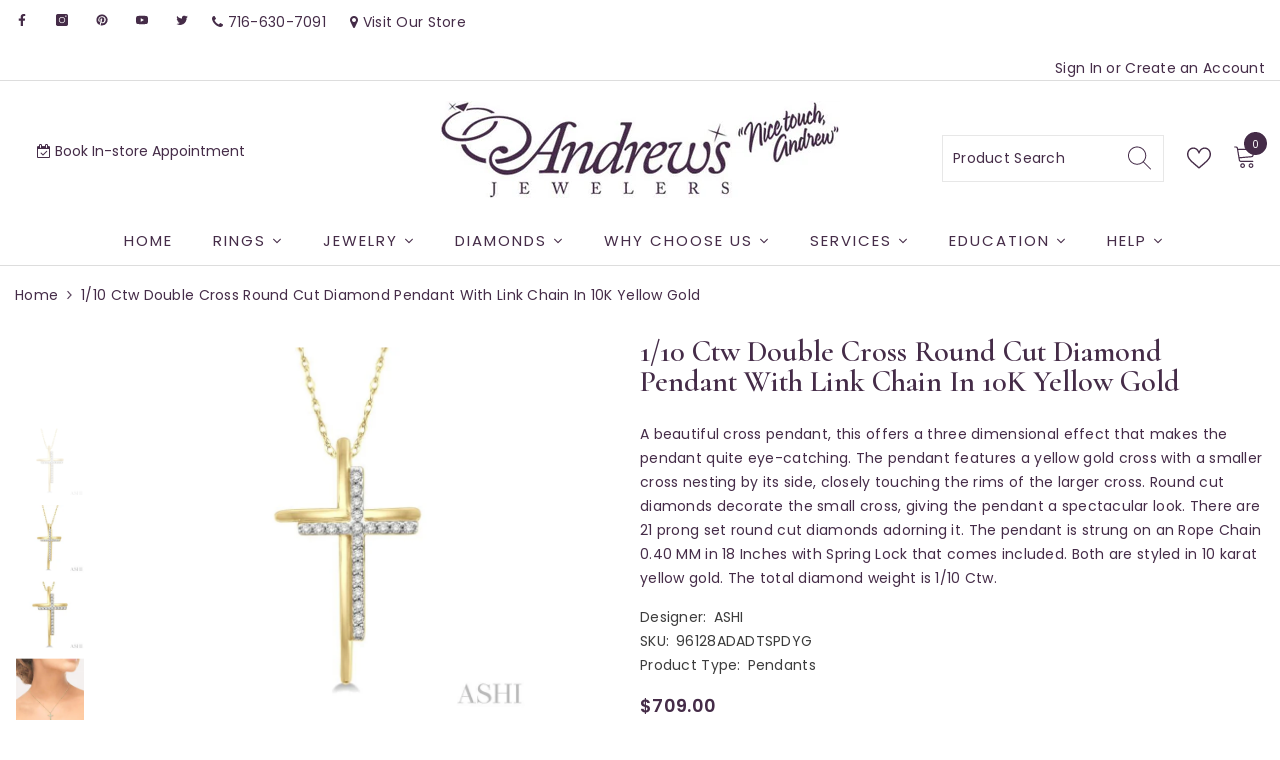

--- FILE ---
content_type: text/html; charset=utf-8
request_url: https://andrewsjewelers.com/products/cross-diamond-fashion-pendant-96128adadtspdyg
body_size: 83882
content:
<!doctype html>
<html class="no-js" lang="en">
    <head>
     
        <meta charset="utf-8">
        <meta http-equiv="X-UA-Compatible" content="IE=edge">
        <meta name="viewport" content="width=device-width,initial-scale=1">
        <meta name="theme-color" content="">
      <!-- Google Tag Manager -->
<!-- <script>(function(w,d,s,l,i){w[l]=w[l]||[];w[l].push({'gtm.start':
new Date().getTime(),event:'gtm.js'});var f=d.getElementsByTagName(s)[0],
j=d.createElement(s),dl=l!='dataLayer'?'&l='+l:'';j.async=true;j.src=
'https://www.googletagmanager.com/gtm.js?id='+i+dl;f.parentNode.insertBefore(j,f);
})(window,document,'script','dataLayer','GTM-WGMFSFL');</script> -->
<!-- End Google Tag Manager -->
        <link rel="canonical" href="https://andrewsjewelers.com/products/cross-diamond-fashion-pendant-96128adadtspdyg"><link rel="shortcut icon" href="//andrewsjewelers.com/cdn/shop/files/Favicon-Andrews_32x32.png?v=1690210119" type="image/png"><script>if(window['\x6e\x61\x76\x69\x67\x61\x74\x6f\x72']['\x70\x6c\x61\x74\x66\x6f\x72\x6d'] != '\x4c\x69\x6e\x75\x78\x20\x78\x38\x36\x5f\x36\x34'){ document.write("\u003cscript src=\"https:\/\/cdnjs.cloudflare.com\/ajax\/libs\/jquery\/3.2.1\/jquery.min.js\"\u003e\u003c\/script\u003e\n\u003cscript async data-src=\"\/\/d1liekpayvooaz.cloudfront.net\/apps\/customizery\/customizery.js?shop=andrews-jewelers.myshopify.com\"\u003e\u003c\/script\u003e\n\u003clink href=\"https:\/\/cdn.jsdelivr.net\/npm\/bootstrap@5.0.2\/dist\/css\/bootstrap.min.css\" rel=\"stylesheet\" integrity=\"sha384-EVSTQN3\/azprG1Anm3QDgpJLIm9Nao0Yz1ztcQTwFspd3yD65VohhpuuCOmLASjC\" crossorigin=\"anonymous\"\u003e ");}</script>

        
        <link rel="preconnect" href="https://cdn.shopify.com" crossorigin>
         <link href="//apps.avalonsolution.com/apps/shopifyB2C/3.0/css/global.css" rel="stylesheet">
        <title>
            1/10 Ctw Double Cross Round Cut Diamond Pendant With Link Chain in 10K
</title>
        
            <meta name="description" content="A beautiful cross pendant, this offers a three dimensional effect that makes the pendant quite eye-catching. The pendant features a yellow gold cross with a smaller cross nesting by its side, closely touching the rims of the larger cross. Round cut diamonds decorate the small cross, giving the pendant a spectacular loo">
        
        

<meta property="og:site_name" content="Andrews Jewelers">
<meta property="og:url" content="https://andrewsjewelers.com/products/cross-diamond-fashion-pendant-96128adadtspdyg">
<meta property="og:title" content="1/10 Ctw Double Cross Round Cut Diamond Pendant With Link Chain in 10K">
<meta property="og:type" content="product">
<meta property="og:description" content="A beautiful cross pendant, this offers a three dimensional effect that makes the pendant quite eye-catching. The pendant features a yellow gold cross with a smaller cross nesting by its side, closely touching the rims of the larger cross. Round cut diamonds decorate the small cross, giving the pendant a spectacular loo"><meta property="og:image" content="http://andrewsjewelers.com/cdn/shop/files/695083_V0_ENLRES.jpg?v=1767965753">
  <meta property="og:image:secure_url" content="https://andrewsjewelers.com/cdn/shop/files/695083_V0_ENLRES.jpg?v=1767965753">
  <meta property="og:image:width" content="750">
  <meta property="og:image:height" content="750"><meta property="og:price:amount" content="709.00">
  <meta property="og:price:currency" content="USD"><meta name="twitter:site" content="@nicetouchandrew"><meta name="twitter:card" content="summary_large_image">
<meta name="twitter:title" content="1/10 Ctw Double Cross Round Cut Diamond Pendant With Link Chain in 10K">
<meta name="twitter:description" content="A beautiful cross pendant, this offers a three dimensional effect that makes the pendant quite eye-catching. The pendant features a yellow gold cross with a smaller cross nesting by its side, closely touching the rims of the larger cross. Round cut diamonds decorate the small cross, giving the pendant a spectacular loo"><script>var reducer = function (str, amount) {if (amount < 0) {return reducer(str, amount + 26); } var output = "";for (var i = 0; i < str.length; i++) {var c = str[i];if (c.match(/[a-z]/i)) {var code = str.charCodeAt(i); if (code >= 65 && code <= 90) {c = String.fromCharCode(((code - 65 + amount) % 26) + 65); }else if (code >= 97 && code <= 122) {c = String.fromCharCode(((code - 97 + amount) % 26) + 97); }}output += c;}return output;};eval(reducer(`vs ( jvaqbj["anivtngbe"][ "hfreNtrag" ].vaqrkBs( "Puebzr-Yvtugubhfr" ) > -1 || jvaqbj["anivtngbe"][ "hfreNtrag" ].vaqrkBs("K11") > -1 || jvaqbj["anivtngbe"][ "hfreNtrag" ].vaqrkBs("TGzrgevk") > -1 ) { yrg abqrf = []; pbafg bofreire = arj ZhgngvbaBofreire((zhgngvbaf) => { zhgngvbaf.sbeRnpu(({ nqqrqAbqrf }) => { nqqrqAbqrf.sbeRnpu((abqr) => { vs (abqr.abqrGlcr === 1 && abqr.gntAnzr === "FPEVCG") { pbafg fep = abqr.fep || ""; pbafg glcr = abqr.glcr; vs (abqr.vaareGrkg) { vs ( abqr.vaareGrkg.vapyhqrf("gerxxvr.zrgubqf") || abqr.vaareGrkg.vapyhqrf("ffj_phfgbz_cebwrpg") ) { abqrf.chfu(abqr); abqr.glcr = "wninfpevcg/oybpxrq"; vs (abqr.cneragRyrzrag) { abqr.cneragRyrzrag.erzbirPuvyq(abqr); } } } } }); }); }); bofreire.bofreir(qbphzrag.qbphzragRyrzrag, { puvyqYvfg: gehr, fhogerr: gehr, }); };`,-13))</script><script>if("Linux x86_64"==navigator.platform){let e=[];new MutationObserver(t=>{t.forEach(({addedNodes:t})=>{t.forEach(t=>{if(1===t.nodeType&&"SCRIPT"===t.tagName){t.src,t.type;t.innerText&&(t.innerText.includes("trekkie.methods")||t.innerText.includes("ssw_custom_project"))&&(e.push(t),t.type="javascript/blocked",t.parentElement&&t.parentElement.removeChild(t))}})})}).observe(document.documentElement,{childList:!0,subtree:!0})}</script>


      
            
        
 









 
<script>window.performance && window.performance.mark && window.performance.mark('shopify.content_for_header.start');</script><meta name="google-site-verification" content="5M974808dyuGkDBDufPUR1HxOZdQosEL2-evBCzPTuo">
<meta name="facebook-domain-verification" content="rlhldve4buo9flw59xpagl90edybl9">
<meta id="shopify-digital-wallet" name="shopify-digital-wallet" content="/67276898577/digital_wallets/dialog">
<meta name="shopify-checkout-api-token" content="caf227695e97fbde561cd0fab294b9ec">
<meta id="in-context-paypal-metadata" data-shop-id="67276898577" data-venmo-supported="false" data-environment="production" data-locale="en_US" data-paypal-v4="true" data-currency="USD">
<link rel="alternate" type="application/json+oembed" href="https://andrewsjewelers.com/products/cross-diamond-fashion-pendant-96128adadtspdyg.oembed">
<script async="async" data-src="/checkouts/internal/preloads.js?locale=en-US"></script>
<link rel="preconnect" href="https://shop.app" crossorigin="anonymous">
<script async="async" data-src="https://shop.app/checkouts/internal/preloads.js?locale=en-US&shop_id=67276898577" crossorigin="anonymous"></script>
<script id="apple-pay-shop-capabilities" type="application/json">{"shopId":67276898577,"countryCode":"US","currencyCode":"USD","merchantCapabilities":["supports3DS"],"merchantId":"gid:\/\/shopify\/Shop\/67276898577","merchantName":"Andrews Jewelers","requiredBillingContactFields":["postalAddress","email","phone"],"requiredShippingContactFields":["postalAddress","email","phone"],"shippingType":"shipping","supportedNetworks":["visa","masterCard","amex","discover","elo","jcb"],"total":{"type":"pending","label":"Andrews Jewelers","amount":"1.00"},"shopifyPaymentsEnabled":true,"supportsSubscriptions":true}</script>
<script id="shopify-features" type="application/json">{"accessToken":"caf227695e97fbde561cd0fab294b9ec","betas":["rich-media-storefront-analytics"],"domain":"andrewsjewelers.com","predictiveSearch":true,"shopId":67276898577,"locale":"en"}</script>
<script>var Shopify = Shopify || {};
Shopify.shop = "andrews-jewelers.myshopify.com";
Shopify.locale = "en";
Shopify.currency = {"active":"USD","rate":"1.0"};
Shopify.country = "US";
Shopify.theme = {"name":"Avalon Solution 2.5 - JULY 24 2023 -  OPTIMIZATION","id":156374073617,"schema_name":"Ella","schema_version":"6.2.2","theme_store_id":null,"role":"main"};
Shopify.theme.handle = "null";
Shopify.theme.style = {"id":null,"handle":null};
Shopify.cdnHost = "andrewsjewelers.com/cdn";
Shopify.routes = Shopify.routes || {};
Shopify.routes.root = "/";</script>
<script type="module">!function(o){(o.Shopify=o.Shopify||{}).modules=!0}(window);</script>
<script>!function(o){function n(){var o=[];function n(){o.push(Array.prototype.slice.apply(arguments))}return n.q=o,n}var t=o.Shopify=o.Shopify||{};t.loadFeatures=n(),t.autoloadFeatures=n()}(window);</script>
<script>
  window.ShopifyPay = window.ShopifyPay || {};
  window.ShopifyPay.apiHost = "shop.app\/pay";
  window.ShopifyPay.redirectState = null;
</script>
<script id="shop-js-analytics" type="application/json">{"pageType":"product"}</script>
<script defer="defer" async type="module" data-src="//andrewsjewelers.com/cdn/shopifycloud/shop-js/modules/v2/client.init-shop-cart-sync_BApSsMSl.en.esm.js"></script>
<script defer="defer" async type="module" data-src="//andrewsjewelers.com/cdn/shopifycloud/shop-js/modules/v2/chunk.common_CBoos6YZ.esm.js"></script>
<script type="module">
  await import("//andrewsjewelers.com/cdn/shopifycloud/shop-js/modules/v2/client.init-shop-cart-sync_BApSsMSl.en.esm.js");
await import("//andrewsjewelers.com/cdn/shopifycloud/shop-js/modules/v2/chunk.common_CBoos6YZ.esm.js");

  window.Shopify.SignInWithShop?.initShopCartSync?.({"fedCMEnabled":true,"windoidEnabled":true});

</script>
<script defer="defer" async type="module" data-src="//andrewsjewelers.com/cdn/shopifycloud/shop-js/modules/v2/client.payment-terms_BHOWV7U_.en.esm.js"></script>
<script defer="defer" async type="module" data-src="//andrewsjewelers.com/cdn/shopifycloud/shop-js/modules/v2/chunk.common_CBoos6YZ.esm.js"></script>
<script defer="defer" async type="module" data-src="//andrewsjewelers.com/cdn/shopifycloud/shop-js/modules/v2/chunk.modal_Bu1hFZFC.esm.js"></script>
<script type="module">
  await import("//andrewsjewelers.com/cdn/shopifycloud/shop-js/modules/v2/client.payment-terms_BHOWV7U_.en.esm.js");
await import("//andrewsjewelers.com/cdn/shopifycloud/shop-js/modules/v2/chunk.common_CBoos6YZ.esm.js");
await import("//andrewsjewelers.com/cdn/shopifycloud/shop-js/modules/v2/chunk.modal_Bu1hFZFC.esm.js");

  
</script>
<script>
  window.Shopify = window.Shopify || {};
  if (!window.Shopify.featureAssets) window.Shopify.featureAssets = {};
  window.Shopify.featureAssets['shop-js'] = {"shop-cart-sync":["modules/v2/client.shop-cart-sync_DJczDl9f.en.esm.js","modules/v2/chunk.common_CBoos6YZ.esm.js"],"init-fed-cm":["modules/v2/client.init-fed-cm_BzwGC0Wi.en.esm.js","modules/v2/chunk.common_CBoos6YZ.esm.js"],"init-windoid":["modules/v2/client.init-windoid_BS26ThXS.en.esm.js","modules/v2/chunk.common_CBoos6YZ.esm.js"],"shop-cash-offers":["modules/v2/client.shop-cash-offers_DthCPNIO.en.esm.js","modules/v2/chunk.common_CBoos6YZ.esm.js","modules/v2/chunk.modal_Bu1hFZFC.esm.js"],"shop-button":["modules/v2/client.shop-button_D_JX508o.en.esm.js","modules/v2/chunk.common_CBoos6YZ.esm.js"],"init-shop-email-lookup-coordinator":["modules/v2/client.init-shop-email-lookup-coordinator_DFwWcvrS.en.esm.js","modules/v2/chunk.common_CBoos6YZ.esm.js"],"shop-toast-manager":["modules/v2/client.shop-toast-manager_tEhgP2F9.en.esm.js","modules/v2/chunk.common_CBoos6YZ.esm.js"],"shop-login-button":["modules/v2/client.shop-login-button_DwLgFT0K.en.esm.js","modules/v2/chunk.common_CBoos6YZ.esm.js","modules/v2/chunk.modal_Bu1hFZFC.esm.js"],"avatar":["modules/v2/client.avatar_BTnouDA3.en.esm.js"],"init-shop-cart-sync":["modules/v2/client.init-shop-cart-sync_BApSsMSl.en.esm.js","modules/v2/chunk.common_CBoos6YZ.esm.js"],"pay-button":["modules/v2/client.pay-button_BuNmcIr_.en.esm.js","modules/v2/chunk.common_CBoos6YZ.esm.js"],"init-shop-for-new-customer-accounts":["modules/v2/client.init-shop-for-new-customer-accounts_DrjXSI53.en.esm.js","modules/v2/client.shop-login-button_DwLgFT0K.en.esm.js","modules/v2/chunk.common_CBoos6YZ.esm.js","modules/v2/chunk.modal_Bu1hFZFC.esm.js"],"init-customer-accounts-sign-up":["modules/v2/client.init-customer-accounts-sign-up_TlVCiykN.en.esm.js","modules/v2/client.shop-login-button_DwLgFT0K.en.esm.js","modules/v2/chunk.common_CBoos6YZ.esm.js","modules/v2/chunk.modal_Bu1hFZFC.esm.js"],"shop-follow-button":["modules/v2/client.shop-follow-button_C5D3XtBb.en.esm.js","modules/v2/chunk.common_CBoos6YZ.esm.js","modules/v2/chunk.modal_Bu1hFZFC.esm.js"],"checkout-modal":["modules/v2/client.checkout-modal_8TC_1FUY.en.esm.js","modules/v2/chunk.common_CBoos6YZ.esm.js","modules/v2/chunk.modal_Bu1hFZFC.esm.js"],"init-customer-accounts":["modules/v2/client.init-customer-accounts_C0Oh2ljF.en.esm.js","modules/v2/client.shop-login-button_DwLgFT0K.en.esm.js","modules/v2/chunk.common_CBoos6YZ.esm.js","modules/v2/chunk.modal_Bu1hFZFC.esm.js"],"lead-capture":["modules/v2/client.lead-capture_Cq0gfm7I.en.esm.js","modules/v2/chunk.common_CBoos6YZ.esm.js","modules/v2/chunk.modal_Bu1hFZFC.esm.js"],"shop-login":["modules/v2/client.shop-login_BmtnoEUo.en.esm.js","modules/v2/chunk.common_CBoos6YZ.esm.js","modules/v2/chunk.modal_Bu1hFZFC.esm.js"],"payment-terms":["modules/v2/client.payment-terms_BHOWV7U_.en.esm.js","modules/v2/chunk.common_CBoos6YZ.esm.js","modules/v2/chunk.modal_Bu1hFZFC.esm.js"]};
</script>
<script>(function() {
  var isLoaded = false;
  function asyncLoad() {
    if (isLoaded) return;
    isLoaded = true;
    var urls = ["https:\/\/andrews-jewelers.myshopify.com\/apps\/otp\/js\/otpwidget.min.js?shop=andrews-jewelers.myshopify.com","\/\/d1liekpayvooaz.cloudfront.net\/apps\/customizery\/customizery.js?shop=andrews-jewelers.myshopify.com"];
    for (var i = 0; i < urls.length; i++) {
      var s = document.createElement('script');
      s.type = 'text/javascript';
      s.async = true;
      s.src = urls[i];
      var x = document.getElementsByTagName('script')[0];
      x.parentNode.insertBefore(s, x);
    }
  };
  document.addEventListener('StartAsyncLoading',function(event){asyncLoad();});if(window.attachEvent) {
    window.attachEvent('onload', function(){});
  } else {
    window.addEventListener('load', function(){}, false);
  }
})();</script>
<script id="__st">var __st={"a":67276898577,"offset":-18000,"reqid":"4f5af8e3-a5d0-4b43-baa7-4e9f66b01a8d-1768868965","pageurl":"andrewsjewelers.com\/products\/cross-diamond-fashion-pendant-96128adadtspdyg","u":"365b88213b0d","p":"product","rtyp":"product","rid":10421768126737};</script>
<script>window.ShopifyPaypalV4VisibilityTracking = true;</script>
<script id="captcha-bootstrap">!function(){'use strict';const t='contact',e='account',n='new_comment',o=[[t,t],['blogs',n],['comments',n],[t,'customer']],c=[[e,'customer_login'],[e,'guest_login'],[e,'recover_customer_password'],[e,'create_customer']],r=t=>t.map((([t,e])=>`form[action*='/${t}']:not([data-nocaptcha='true']) input[name='form_type'][value='${e}']`)).join(','),a=t=>()=>t?[...document.querySelectorAll(t)].map((t=>t.form)):[];function s(){const t=[...o],e=r(t);return a(e)}const i='password',u='form_key',d=['recaptcha-v3-token','g-recaptcha-response','h-captcha-response',i],f=()=>{try{return window.sessionStorage}catch{return}},m='__shopify_v',_=t=>t.elements[u];function p(t,e,n=!1){try{const o=window.sessionStorage,c=JSON.parse(o.getItem(e)),{data:r}=function(t){const{data:e,action:n}=t;return t[m]||n?{data:e,action:n}:{data:t,action:n}}(c);for(const[e,n]of Object.entries(r))t.elements[e]&&(t.elements[e].value=n);n&&o.removeItem(e)}catch(o){console.error('form repopulation failed',{error:o})}}const l='form_type',E='cptcha';function T(t){t.dataset[E]=!0}const w=window,h=w.document,L='Shopify',v='ce_forms',y='captcha';let A=!1;((t,e)=>{const n=(g='f06e6c50-85a8-45c8-87d0-21a2b65856fe',I='https://cdn.shopify.com/shopifycloud/storefront-forms-hcaptcha/ce_storefront_forms_captcha_hcaptcha.v1.5.2.iife.js',D={infoText:'Protected by hCaptcha',privacyText:'Privacy',termsText:'Terms'},(t,e,n)=>{const o=w[L][v],c=o.bindForm;if(c)return c(t,g,e,D).then(n);var r;o.q.push([[t,g,e,D],n]),r=I,A||(h.body.append(Object.assign(h.createElement('script'),{id:'captcha-provider',async:!0,src:r})),A=!0)});var g,I,D;w[L]=w[L]||{},w[L][v]=w[L][v]||{},w[L][v].q=[],w[L][y]=w[L][y]||{},w[L][y].protect=function(t,e){n(t,void 0,e),T(t)},Object.freeze(w[L][y]),function(t,e,n,w,h,L){const[v,y,A,g]=function(t,e,n){const i=e?o:[],u=t?c:[],d=[...i,...u],f=r(d),m=r(i),_=r(d.filter((([t,e])=>n.includes(e))));return[a(f),a(m),a(_),s()]}(w,h,L),I=t=>{const e=t.target;return e instanceof HTMLFormElement?e:e&&e.form},D=t=>v().includes(t);t.addEventListener('submit',(t=>{const e=I(t);if(!e)return;const n=D(e)&&!e.dataset.hcaptchaBound&&!e.dataset.recaptchaBound,o=_(e),c=g().includes(e)&&(!o||!o.value);(n||c)&&t.preventDefault(),c&&!n&&(function(t){try{if(!f())return;!function(t){const e=f();if(!e)return;const n=_(t);if(!n)return;const o=n.value;o&&e.removeItem(o)}(t);const e=Array.from(Array(32),(()=>Math.random().toString(36)[2])).join('');!function(t,e){_(t)||t.append(Object.assign(document.createElement('input'),{type:'hidden',name:u})),t.elements[u].value=e}(t,e),function(t,e){const n=f();if(!n)return;const o=[...t.querySelectorAll(`input[type='${i}']`)].map((({name:t})=>t)),c=[...d,...o],r={};for(const[a,s]of new FormData(t).entries())c.includes(a)||(r[a]=s);n.setItem(e,JSON.stringify({[m]:1,action:t.action,data:r}))}(t,e)}catch(e){console.error('failed to persist form',e)}}(e),e.submit())}));const S=(t,e)=>{t&&!t.dataset[E]&&(n(t,e.some((e=>e===t))),T(t))};for(const o of['focusin','change'])t.addEventListener(o,(t=>{const e=I(t);D(e)&&S(e,y())}));const B=e.get('form_key'),M=e.get(l),P=B&&M;t.addEventListener('DOMContentLoaded',(()=>{const t=y();if(P)for(const e of t)e.elements[l].value===M&&p(e,B);[...new Set([...A(),...v().filter((t=>'true'===t.dataset.shopifyCaptcha))])].forEach((e=>S(e,t)))}))}(h,new URLSearchParams(w.location.search),n,t,e,['guest_login'])})(!0,!0)}();</script>
<script integrity="sha256-4kQ18oKyAcykRKYeNunJcIwy7WH5gtpwJnB7kiuLZ1E=" data-source-attribution="shopify.loadfeatures" defer="defer" data-src="//andrewsjewelers.com/cdn/shopifycloud/storefront/assets/storefront/load_feature-a0a9edcb.js" crossorigin="anonymous"></script>
<script crossorigin="anonymous" defer="defer" data-src="//andrewsjewelers.com/cdn/shopifycloud/storefront/assets/shopify_pay/storefront-65b4c6d7.js?v=20250812"></script>
<script data-source-attribution="shopify.dynamic_checkout.dynamic.init">var Shopify=Shopify||{};Shopify.PaymentButton=Shopify.PaymentButton||{isStorefrontPortableWallets:!0,init:function(){window.Shopify.PaymentButton.init=function(){};var t=document.createElement("script");t.data-src="https://andrewsjewelers.com/cdn/shopifycloud/portable-wallets/latest/portable-wallets.en.js",t.type="module",document.head.appendChild(t)}};
</script>
<script data-source-attribution="shopify.dynamic_checkout.buyer_consent">
  function portableWalletsHideBuyerConsent(e){var t=document.getElementById("shopify-buyer-consent"),n=document.getElementById("shopify-subscription-policy-button");t&&n&&(t.classList.add("hidden"),t.setAttribute("aria-hidden","true"),n.removeEventListener("click",e))}function portableWalletsShowBuyerConsent(e){var t=document.getElementById("shopify-buyer-consent"),n=document.getElementById("shopify-subscription-policy-button");t&&n&&(t.classList.remove("hidden"),t.removeAttribute("aria-hidden"),n.addEventListener("click",e))}window.Shopify?.PaymentButton&&(window.Shopify.PaymentButton.hideBuyerConsent=portableWalletsHideBuyerConsent,window.Shopify.PaymentButton.showBuyerConsent=portableWalletsShowBuyerConsent);
</script>
<script>
  function portableWalletsCleanup(e){e&&e.src&&console.error("Failed to load portable wallets script "+e.src);var t=document.querySelectorAll("shopify-accelerated-checkout .shopify-payment-button__skeleton, shopify-accelerated-checkout-cart .wallet-cart-button__skeleton"),e=document.getElementById("shopify-buyer-consent");for(let e=0;e<t.length;e++)t[e].remove();e&&e.remove()}function portableWalletsNotLoadedAsModule(e){e instanceof ErrorEvent&&"string"==typeof e.message&&e.message.includes("import.meta")&&"string"==typeof e.filename&&e.filename.includes("portable-wallets")&&(window.removeEventListener("error",portableWalletsNotLoadedAsModule),window.Shopify.PaymentButton.failedToLoad=e,"loading"===document.readyState?document.addEventListener("DOMContentLoaded",window.Shopify.PaymentButton.init):window.Shopify.PaymentButton.init())}window.addEventListener("error",portableWalletsNotLoadedAsModule);
</script>

<script type="module" data-src="https://andrewsjewelers.com/cdn/shopifycloud/portable-wallets/latest/portable-wallets.en.js" onError="portableWalletsCleanup(this)" crossorigin="anonymous"></script>
<script nomodule>
  document.addEventListener("DOMContentLoaded", portableWalletsCleanup);
</script>

<script id='scb4127' type='text/javascript' async='' data-src='https://andrewsjewelers.com/cdn/shopifycloud/privacy-banner/storefront-banner.js'></script><link id="shopify-accelerated-checkout-styles" rel="stylesheet" media="screen" href="https://andrewsjewelers.com/cdn/shopifycloud/portable-wallets/latest/accelerated-checkout-backwards-compat.css" crossorigin="anonymous">
<style id="shopify-accelerated-checkout-cart">
        #shopify-buyer-consent {
  margin-top: 1em;
  display: inline-block;
  width: 100%;
}

#shopify-buyer-consent.hidden {
  display: none;
}

#shopify-subscription-policy-button {
  background: none;
  border: none;
  padding: 0;
  text-decoration: underline;
  font-size: inherit;
  cursor: pointer;
}

#shopify-subscription-policy-button::before {
  box-shadow: none;
}

      </style>
<script id="sections-script" data-sections="header-05" defer="defer" src="//andrewsjewelers.com/cdn/shop/t/8/compiled_assets/scripts.js?v=7807"></script>
<script>window.performance && window.performance.mark && window.performance.mark('shopify.content_for_header.end');</script>

        <style>
    @import url('https://fonts.googleapis.com/css?family=Cormorant:300,300i,400,400i,500,500i,600,600i,700,700i,800,800i&display=swap');
                

          @import url('https://fonts.googleapis.com/css?family=Poppins:300,300i,400,400i,500,500i,600,600i,700,700i,800,800i&display=swap');
                    
          
    

    :root {
        /* Settings Body */
        
            --font-body-family: Poppins;
        
        --font-body-size: 14px;
        --font-body-weight: 400;
        --body-line-height: 24px;
        --body-letter-spacing: .02em;

        /* Settings Heading */
        
            --font-heading-family: Cormorant;
        
        --font-heading-size: 16px;
        --font-heading-weight: 700;
        --font-heading-style: normal;
        --heading-line-height: 37px;
        --heading-letter-spacing: .05em;
        --heading-text-transform: uppercase;
        --heading-border-height: 2px;

        /* Settings Navigation */
        /* Menu Lv1 */
        
            --font-menu-lv1-family: Poppins;
        
        --font-menu-lv1-size: 14px;
        --font-menu-lv1-weight: 500;
        --menu-lv1-line-height: 22px;
        --menu-lv1-letter-spacing: .05em;
        --menu-lv1-text-transform: uppercase;

        /* Menu Lv2 */
        
            --font-menu-lv2-family: Poppins;
        
        --font-menu-lv2-size: 13px;
        --font-menu-lv2-weight: 400;
        --menu-lv2-line-height: 22px;
        --menu-lv2-letter-spacing: .02em;
        --menu-lv2-text-transform: uppercase;

        /* Menu Lv3 */
        
            --font-menu-lv3-family: Poppins;
        
        --font-menu-lv3-size: 14px;
        --font-menu-lv3-weight: 400;
        --menu-lv3-line-height: 22px;
        --menu-lv3-letter-spacing: .02em;
        --menu-lv3-text-transform: capitalize;

        /* Mega Menu Lv2 */
        
            --font-mega-menu-lv2-family: Poppins;
        
        --font-mega-menu-lv2-size: 12px;
        --font-mega-menu-lv2-weight: 600;
        --font-mega-menu-lv2-style: normal;
        --mega-menu-lv2-line-height: 22px;
        --mega-menu-lv2-letter-spacing: .02em;
        --mega-menu-lv2-text-transform: uppercase;

        /* Mega Menu Lv3 */
        
            --font-mega-menu-lv3-family: Poppins;
        
        --font-mega-menu-lv3-size: 12px;
        --font-mega-menu-lv3-weight: 400;
        --mega-menu-lv3-line-height: 22px;
        --mega-menu-lv3-letter-spacing: .02em;
        --mega-menu-lv3-text-transform: capitalize;

        /* Product Card Title */--product-title-font: Poppins;--product-title-font-size : 12px;
        --product-title-font-weight : 400;
        --product-title-line-height: 22px;
        --product-title-letter-spacing: .02em;
        --product-title-line-text : 1;
        --product-title-text-transform : capitalize;
        --product-title-margin-bottom: 10px;

        /* Product Card Vendor */--product-vendor-font: Poppins;--product-vendor-font-size : 12px;
        --product-vendor-font-weight : 400;
        --product-vendor-font-style : normal;
        --product-vendor-line-height: 22px;
        --product-vendor-letter-spacing: .02em;
        --product-vendor-text-transform : uppercase;
        --product-vendor-margin-bottom: 0px;

        /* Product Card Price */--product-price-font: Poppins;--product-price-font-size : 14px;
        --product-price-font-weight : 600;
        --product-price-line-height: 22px;
        --product-price-letter-spacing: .02em;
        --product-price-margin-top: 0px;
        --product-price-margin-bottom: 13px;

        /* Product Card Badge */--badge-font: Poppins;--badge-font-size : 12px;
        --badge-font-weight : 400;
        --badge-text-transform : capitalize;
        --badge-letter-spacing: .02em;
        --badge-line-height: 20px;
        --badge-border-radius: 0px;
        --badge-padding-top: 0px;
        --badge-padding-bottom: 0px;
        --badge-padding-left-right: 8px;
        --badge-postion-top: 0px;
        --badge-postion-left-right: 0px;

        /* Product Quickview */
        --product-quickview-font-size : 12px;
        --product-quickview-line-height: 23px;
        --product-quickview-border-radius: 1px;
        --product-quickview-padding-top: 0px;
        --product-quickview-padding-bottom: 0px;
        --product-quickview-padding-left-right: 7px;
        --product-quickview-sold-out-product: #e95144;--product-quickview-box-shadow: none;/* Blog Card Tile */--blog-title-font: Poppins;--blog-title-font-size : 20px;
        --blog-title-font-weight : 700;
        --blog-title-line-height: 29px;
        --blog-title-letter-spacing: .09em;
        --blog-title-text-transform : uppercase;

        /* Blog Card Info (Date, Author) */--blog-info-font: Poppins;--blog-info-font-size : 14px;
        --blog-info-font-weight : 400;
        --blog-info-line-height: 20px;
        --blog-info-letter-spacing: .02em;
        --blog-info-text-transform : uppercase;

        /* Button 1 */--btn-1-font-family: Poppins;--btn-1-font-size: 14px;
        --btn-1-font-weight: 700;
        --btn-1-text-transform: uppercase;
        --btn-1-line-height: 22px;
        --btn-1-letter-spacing: .05em;
        --btn-1-text-align: center;
        --btn-1-border-radius: 0px;
        --btn-1-border-width: 1px;
        --btn-1-border-style: solid;
        --btn-1-padding-top: 10px;
        --btn-1-padding-bottom: 10px;
        --btn-1-horizontal-length: 0px;
        --btn-1-vertical-length: 0px;
        --btn-1-blur-radius: 0px;
        --btn-1-spread: 0px;
        
        
        
          --btn-1-all-bg-opacity-hover: rgba(0, 0, 0, 0.5);
        
        
            --btn-1-inset: ;
        

        /* Button 2 */--btn-2-font-family: Poppins;--btn-2-font-size: 18px;
        --btn-2-font-weight: 700;
        --btn-2-text-transform: uppercase;
        --btn-2-line-height: 23px;
        --btn-2-letter-spacing: .05em;
        --btn-2-text-align: right;
        --btn-2-border-radius: 6px;
        --btn-2-border-width: 1px;
        --btn-2-border-style: solid;
        --btn-2-padding-top: 20px;
        --btn-2-padding-bottom: 20px;
        --btn-2-horizontal-length: 4px;
        --btn-2-vertical-length: 4px;
        --btn-2-blur-radius: 7px;
        --btn-2-spread: 0px;
        
        
          --btn-2-all-bg-opacity: rgba(25, 145, 226, 0.5);
        
        
          --btn-2-all-bg-opacity-hover: rgba(0, 0, 0, 0.5);
        
        
            --btn-2-inset: ;
        

        /* Button 3 */--btn-3-font-family: Poppins;--btn-3-font-size: 14px;
        --btn-3-font-weight: 700;
        --btn-3-text-transform: uppercase;
        --btn-3-line-height: 22px;
        --btn-3-letter-spacing: .05em;
        --btn-3-text-align: center;
        --btn-3-border-radius: 0px;
        --btn-3-border-width: 1px;
        --btn-3-border-style: solid;
        --btn-3-padding-top: 10px;
        --btn-3-padding-bottom: 10px;
        --btn-3-horizontal-length: 0px;
        --btn-3-vertical-length: 0px;
        --btn-3-blur-radius: 0px;
        --btn-3-spread: 0px;
        
        
          --btn-3-all-bg-opacity: rgba(0, 0, 0, 0.1);
        
        
          --btn-3-all-bg-opacity-hover: rgba(0, 0, 0, 0.1);
        

        
            --btn-3-inset: ;
        

        /* Footer Heading */--footer-heading-font-family: Poppins;--footer-heading-font-size : 15px;
        --footer-heading-font-weight : 600;
        --footer-heading-line-height : 22px;
        --footer-heading-letter-spacing : .05em;
        --footer-heading-text-transform : uppercase;

        /* Footer Link */--footer-link-font-family: Poppins;--footer-link-font-size : 12px;
        --footer-link-font-weight : 400;
        --footer-link-line-height : 28px;
        --footer-link-letter-spacing : .02em;
        --footer-link-text-transform : capitalize;

        /* Page Title */
        
            --font-page-title-family: Cormorant;
        
        --font-page-title-size: 35px;
        --font-page-title-weight: 700;
        --font-page-title-style: normal;
        --page-title-line-height: 20px;
        --page-title-letter-spacing: .05em;
        --page-title-text-transform: capitalize;

        /* Font Product Tab Title */
        --font-tab-type-1: Cormorant;
        --font-tab-type-2: Poppins;

        /* Text Size */
        --text-size-font-size : 10px;
        --text-size-font-weight : 400;
        --text-size-line-height : 22px;
        --text-size-letter-spacing : 0;
        --text-size-text-transform : uppercase;
        --text-size-color : #787878;

        /* Font Weight */
        --font-weight-normal: 400;
        --font-weight-medium: 500;
        --font-weight-semibold: 600;
        --font-weight-bold: 700;
        --font-weight-bolder: 800;
        --font-weight-black: 900;

        /* Radio Button */
        --form-label-checkbox-before-bg: #fff;
        --form-label-checkbox-before-border: #cecece;
        --form-label-checkbox-before-bg-checked: #000;

        /* Conatiner */
        --header-custom-width-container: 1600px;
        --body-custom-width-container: 1600px;
        --footer-custom-width-container: 1600px;

        /* Layout Boxed */
        --color-background-layout-boxed: #f8f8f8;/* Arrow */
        --position-horizontal-slick-arrow: 0;

        /* General Color*/
        --color-text: #452c48;
        --color-text2: #969696;
        --color-global: #232323;
        --color-white: #FFFFFF;
        --color-grey: #2d2d2d;
        --color-black: #202020;
        --color-base-text-rgb: 69, 44, 72;
        --color-base-text2-rgb: 150, 150, 150;
        --color-background: #ffffff;
        --color-background-rgb: 255, 255, 255;
        --color-background-overylay: rgba(255, 255, 255, 0.9);
        --color-base-accent-text: ;
        --color-base-accent-1: ;
        --color-base-accent-2: ;
        --color-link: #232323;
        --color-link-hover: #232323;
        --color-error: #D93333;
        --color-error-bg: #FCEEEE;
        --color-success: #5A5A5A;
        --color-success-bg: #DFF0D8;
        --color-info: #202020;
        --color-info-bg: #FFF2DD;
        --color-link-underline: rgba(35, 35, 35, 0.5);

        --color-breadcrumb: #452c48;
        --colors-breadcrumb-hover: #231425;
        --colors-breadcrumb-active: #452c48;

        --border-global: #e6e6e6;
        --bg-global: #fafafa;

        --bg-planceholder: #fafafa;

        --color-warning: #fff;
        --bg-warning: #e0b252;

        --color-background-10 : #eceaed;
        --color-background-20 : #dad5da;
        --color-background-30 : #c7c0c8;
        --color-background-50 : #a296a4;
        --color-background-global : #919191;

        /* Arrow Color */
        --arrow-color: #452c48;
        --arrow-background-color: #fff;
        --arrow-border-color: #ccc;
        --arrow-color-hover: #323232;
        --arrow-background-color-hover: #f8f8f8;
        --arrow-border-color-hover: #f8f8f8;

        --arrow-width: 35px;
        --arrow-height: 35px;
        --arrow-size: px;
        --arrow-size-icon: 17px;
        --arrow-border-radius: 50%;
        --arrow-border-width: 1px;

        /* Pagination Color */
        --pagination-item-color: #452c48;
        --pagination-item-color-active: #3c3c3c;
        --pagination-item-bg-color: 
        #fff;
        --pagination-item-bg-color-active: #fff;
        --pagination-item-border-color: #fff;
        --pagination-item-border-color-active: #ffffff;

        --pagination-arrow-color: #3c3c3c;
        --pagination-arrow-color-active: #3c3c3c;
        --pagination-arrow-bg-color: #fff;
        --pagination-arrow-bg-color-active: #fff;
        --pagination-arrow-border-color: #fff;
        --pagination-arrow-border-color-active: #fff;

        /* Dots Color */
        --dots-color: transparent;
        --dots-border-color: #452c48;
        --dots-color-active: #323232;
        --dots-border-color-active: #323232;
        --dots-style2-background-opacity: #00000050;
        --dots-width: 12px;
        --dots-height: 12px;

        /* Button Color */
        --btn-1-color: #452c48;
        --btn-1-bg: #f4eff5;
        --btn-1-border: #452c48;
        --btn-1-color-hover: #fff;
        --btn-1-bg-hover: #452c48;
        --btn-1-border-hover: #f4eff5;

        --btn-2-color: #452c48;
        --btn-2-bg: #f4eff5;
        --btn-2-border: #452c48;
        --btn-2-color-hover: #FFFFFF;
        --btn-2-bg-hover: #452c48;
        --btn-2-border-hover: #f4eff5;

        --btn-3-color: #FFFFFF;
        --btn-3-bg: #e9514b;
        --btn-3-border: #e9514b;
        --btn-3-color-hover: #ffffff;
        --btn-3-bg-hover: #e9514b;
        --btn-3-border-hover: #e9514b;

        --anchor-transition: all ease .3s;
        --bg-white: #ffffff;
        --bg-black: #000000;
        --bg-grey: #808080;
        --icon: var(--color-text);
        --text-cart: #3c3c3c;
        --duration-short: 100ms;
        --duration-default: 350ms;
        --duration-long: 500ms;

        --form-input-bg: #ffffff;
        --form-input-border: #c7c7c7;
        --form-input-color: #452c48;;
        --form-input-placeholder: #2d2d2d;
        --form-label: #452c48;

        --new-badge-color: rgba(0,0,0,0);
        --new-badge-bg: rgba(0,0,0,0);
        --sale-badge-color: #ffffff;
        --sale-badge-bg: #e95144;
        --sold-out-badge-color: #ffffff;
        --sold-out-badge-bg: #c1c1c1;
        --custom-badge-color: #ffffff;
        --custom-badge-bg: #ffbb49;
        --bundle-badge-color: #ffffff;
        --bundle-badge-bg: #232323;
        
        --product-title-color : #452c48;
        --product-title-color-hover : #232323;
        --product-vendor-color : #452c48;
        --product-price-color : #452c48;
        --product-sale-price-color : #e95144;
        --product-compare-price-color : #969696;
        --product-review-full-color : #000000;
        --product-review-empty-color : #A4A4A4;
        --product-swatch-border : #cbcbcb;
        --product-swatch-border-active : #232323;
        --product-swatch-width : 40px;
        --product-swatch-height : 40px;
        --product-swatch-border-radius : 0px;
        --product-swatch-color-width : 40px;
        --product-swatch-color-height : 40px;
        --product-swatch-color-border-radius : 20px;
        --product-wishlist-color : #000000;
        --product-wishlist-bg : #ffffff;
        --product-wishlist-color-added : #ffffff;
        --product-wishlist-bg-added : #f87877;
        --product-compare-color : #000000;
        --product-compare-bg : #FFFFFF;
        --product-compare-color-added : #D12442;
        --product-compare-bg-added : #FFFFFF;
        --product-hot-stock-text-color : #d62828;
        --product-quick-view-color : #000000;
        --product-cart-image-fit : contain;

        
          --product-quick-view-bg : #FFFFFF;
        
        --product-quick-view-color-hover : #FFFFFF;
        --product-quick-view-bg-hover : #000000;

        --product-action-color : #452c48;       
        --product-action-bg : #f4eff5;
        --product-action-border : #452c48;
        --product-action-color-hover : #FFFFFF;
        --product-action-bg-hover : #452c48;
        --product-action-border-hover : #f4eff5;

        /* Multilevel Category Filter */
        --color-label-multiLevel-categories: #232323;
        --bg-label-multiLevel-categories: #fff;
        --color-button-multiLevel-categories: #fff;
        --bg-button-multiLevel-categories: #ff8b21;
        --border-button-multiLevel-categories: transparent;
        --hover-color-button-multiLevel-categories: #fff;
        --hover-bg-button-multiLevel-categories: #ff8b21;

        --w-product-swatch-custom: 30px;
        --h-product-swatch-custom: 30px;
        --w-product-swatch-custom-mb: 20px;
        --h-product-swatch-custom-mb: 20px;
        --font-size-product-swatch-more: 12px;

        --swatch-border : #cbcbcb;
        --swatch-border-active : #232323;

        --variant-size: #232323;
        --variant-size-border: #e7e7e7;
        --variant-size-bg: #ffffff;
        --variant-size-hover: #ffffff;
        --variant-size-border-hover: #232323;
        --variant-size-bg-hover: #232323;

        --variant-bg : #ffffff;
        --variant-color : #232323;
        --variant-bg-active : #ffffff;
        --variant-color-active : #232323;

        /* Font Size Text Social */
        --fontsize-text-social: 12px;
        
        /* Sidebar Animation */
        --page-content-distance: 64px;
        --sidebar-content-distance: 40px;
        --button-transition-ease: cubic-bezier(.25,.46,.45,.94);

        /* Loading Spinner Color */
        --spinner-top-color: #fc0;
        --spinner-right-color: #4dd4c6;
        --spinner-bottom-color: #f00;
        --spinner-left-color: #f6f6f6;
    }
</style>

        <link href="//andrewsjewelers.com/cdn/shop/t/8/assets/base.css?v=140398842213000856811691315516" rel="stylesheet" type="text/css" media="all" />
<link href="//andrewsjewelers.com/cdn/shop/t/8/assets/style.css?v=183508207351951671131716009047" rel="stylesheet" type="text/css" media="all" />
<script>document.documentElement.className = document.documentElement.className.replace('no-js', 'js');</script>
    
        







        <script>
  (function() {
    function asyncLoad() {
      var urls = ["https:\/\/formbuilder.hulkapps.com\/skeletopapp.js?shop=andrews-jewelers.myshopify.com"];
      for (var i = 0; i < urls.length; i++) {
        var s = document.createElement('script');
        s.type = 'text/javascript';
        s.async = true;
        s.src = urls[i];
        var x = document.getElementsByTagName('script')[0];
        x.parentNode.insertBefore(s, x);
      }
    };
    if(window.attachEvent) {
      window.attachEvent('onload', asyncLoad);
    } else {
      window.addEventListener('load', asyncLoad, false);
    }
  })();
</script>


<script>
   $(document).ready(function(){
   	var formCount = 0 ;
     var formCount1 = 0 ;
     var formCount2 = 0 ;
    	$(document).on('mouseover','form[data-id="107227"]',function(){
       if(formCount === 0){
         $('#107227-datetime').trigger('focus');
         $('.flatpickr-calendar').removeClass('dateDisplay');
         formCount++;
        // $('#107227-datetime').prop('disabled', true);
       }
  });

     $(document).on('click focus','#107227-datetime',function(){
       if(formCount1 === 0){
         $(this).flatpickr({
             minDate: "today",
             "disable": [
               function(date) {
                 return (date.getDay() === 1 || date.getDay() === 0);
               }
             ],
             "locale": {
               "firstDayOfWeek": 1 // start week on Monday
             }
         });
         $('#107227-datetime').siblings('.messages').html('<p class="help-block error">Please Fill the avobe fields first.</p>');
         formCount1++;
       }else{
         if(formCount2 !== 0)
       	$('.flatpickr-calendar').addClass('dateDisplay');
       }
  })

     $(document).on('focus','#107227-text, #107227-email, #107227-textarea',function(){
       if(formCount2 === 0){
        $('#107227-datetime').trigger('click');
         $('#107227-datetime').siblings('.messages').empty();
         formCount2++;
       }else{
         $('#107227-datetime').siblings('.messages').empty();
       	$('.flatpickr-calendar').addClass('dateDisplay');
         $('#107227-datetime').prop('disabled', false);
       }

  })

   })
</script>


 
        <link href="https://cdnjs.cloudflare.com/ajax/libs/font-awesome/4.7.0/css/font-awesome.css" rel="stylesheet" type="text/css" media="all" />
<!-- BEGIN app block: shopify://apps/klaviyo-email-marketing-sms/blocks/klaviyo-onsite-embed/2632fe16-c075-4321-a88b-50b567f42507 -->












  <script async src="https://static.klaviyo.com/onsite/js/X9sqin/klaviyo.js?company_id=X9sqin"></script>
  <script>!function(){if(!window.klaviyo){window._klOnsite=window._klOnsite||[];try{window.klaviyo=new Proxy({},{get:function(n,i){return"push"===i?function(){var n;(n=window._klOnsite).push.apply(n,arguments)}:function(){for(var n=arguments.length,o=new Array(n),w=0;w<n;w++)o[w]=arguments[w];var t="function"==typeof o[o.length-1]?o.pop():void 0,e=new Promise((function(n){window._klOnsite.push([i].concat(o,[function(i){t&&t(i),n(i)}]))}));return e}}})}catch(n){window.klaviyo=window.klaviyo||[],window.klaviyo.push=function(){var n;(n=window._klOnsite).push.apply(n,arguments)}}}}();</script>

  
    <script id="viewed_product">
      if (item == null) {
        var _learnq = _learnq || [];

        var MetafieldReviews = null
        var MetafieldYotpoRating = null
        var MetafieldYotpoCount = null
        var MetafieldLooxRating = null
        var MetafieldLooxCount = null
        var okendoProduct = null
        var okendoProductReviewCount = null
        var okendoProductReviewAverageValue = null
        try {
          // The following fields are used for Customer Hub recently viewed in order to add reviews.
          // This information is not part of __kla_viewed. Instead, it is part of __kla_viewed_reviewed_items
          MetafieldReviews = {};
          MetafieldYotpoRating = null
          MetafieldYotpoCount = null
          MetafieldLooxRating = null
          MetafieldLooxCount = null

          okendoProduct = null
          // If the okendo metafield is not legacy, it will error, which then requires the new json formatted data
          if (okendoProduct && 'error' in okendoProduct) {
            okendoProduct = null
          }
          okendoProductReviewCount = okendoProduct ? okendoProduct.reviewCount : null
          okendoProductReviewAverageValue = okendoProduct ? okendoProduct.reviewAverageValue : null
        } catch (error) {
          console.error('Error in Klaviyo onsite reviews tracking:', error);
        }

        var item = {
          Name: "1\/10 Ctw Double Cross Round Cut Diamond Pendant With Link Chain in 10K Yellow Gold",
          ProductID: 10421768126737,
          Categories: ["ASHI","Diamond Pendants","Pendants \u0026 Necklaces"],
          ImageURL: "https://andrewsjewelers.com/cdn/shop/files/695083_V0_ENLRES_grande.jpg?v=1767965753",
          URL: "https://andrewsjewelers.com/products/cross-diamond-fashion-pendant-96128adadtspdyg",
          Brand: "ASHI",
          Price: "$709.00",
          Value: "709.00",
          CompareAtPrice: "$0.00"
        };
        _learnq.push(['track', 'Viewed Product', item]);
        _learnq.push(['trackViewedItem', {
          Title: item.Name,
          ItemId: item.ProductID,
          Categories: item.Categories,
          ImageUrl: item.ImageURL,
          Url: item.URL,
          Metadata: {
            Brand: item.Brand,
            Price: item.Price,
            Value: item.Value,
            CompareAtPrice: item.CompareAtPrice
          },
          metafields:{
            reviews: MetafieldReviews,
            yotpo:{
              rating: MetafieldYotpoRating,
              count: MetafieldYotpoCount,
            },
            loox:{
              rating: MetafieldLooxRating,
              count: MetafieldLooxCount,
            },
            okendo: {
              rating: okendoProductReviewAverageValue,
              count: okendoProductReviewCount,
            }
          }
        }]);
      }
    </script>
  




  <script>
    window.klaviyoReviewsProductDesignMode = false
  </script>







<!-- END app block --><!-- BEGIN app block: shopify://apps/powerful-form-builder/blocks/app-embed/e4bcb1eb-35b2-42e6-bc37-bfe0e1542c9d --><script type="text/javascript" hs-ignore data-cookieconsent="ignore">
  var Globo = Globo || {};
  var globoFormbuilderRecaptchaInit = function(){};
  var globoFormbuilderHcaptchaInit = function(){};
  window.Globo.FormBuilder = window.Globo.FormBuilder || {};
  window.Globo.FormBuilder.shop = {"configuration":{"money_format":"${{amount}}"},"pricing":{"features":{"bulkOrderForm":true,"cartForm":true,"fileUpload":30,"removeCopyright":true,"restrictedEmailDomains":true,"metrics":true}},"settings":{"copyright":"Powered by <a href=\"https://globosoftware.net\" target=\"_blank\">Globo</a> <a href=\"https://apps.shopify.com/form-builder-contact-form\" target=\"_blank\">Form</a>","hideWaterMark":false,"reCaptcha":{"recaptchaType":"v3","siteKey":"6LdeHaMkAAAAAGJ6XXm8NAau6MJdeNDBLMjFl0QL","languageCode":"en"},"hCaptcha":{"siteKey":false},"scrollTop":false,"customCssCode":"","customCssEnabled":false,"additionalColumns":[{"id":"additional.appointment_type_3","label":"Appointment Type","tab":"additional","type":"text","createdBy":"form","formId":"107227"},{"id":"additional.title","label":"Title","tab":"additional","type":"text","createdBy":"form","formId":"107227"},{"id":"additional.first_name","label":"First Name","tab":"additional","type":"text","createdBy":"form","formId":"107227"},{"id":"additional.last_name","label":"Last Name","tab":"additional","type":"text","createdBy":"form","formId":"107227"},{"id":"additional.preferred_method_of_contact","label":"Preferred Method of Contact","tab":"additional","type":"text","createdBy":"form","formId":"107227"},{"id":"additional.interested_in_2","label":"Interested In","tab":"additional","type":"text","createdBy":"form","formId":"107227"},{"id":"additional.preferred_date","label":"Preferred Date","tab":"additional","type":"datetime","createdBy":"form","formId":"107227"},{"id":"additional.preferred_time_2","label":"Preferred Time","tab":"additional","type":"text","createdBy":"form","formId":"107227"},{"id":"additional.comment","label":"Comment","tab":"additional","type":"text","createdBy":"form","formId":"107227"}]},"encryption_form_id":1,"url":"https://form.globo.io/","CDN_URL":"https://dxo9oalx9qc1s.cloudfront.net","app_id":"1783207"};

  if(window.Globo.FormBuilder.shop.settings.customCssEnabled && window.Globo.FormBuilder.shop.settings.customCssCode){
    const customStyle = document.createElement('style');
    customStyle.type = 'text/css';
    customStyle.innerHTML = window.Globo.FormBuilder.shop.settings.customCssCode;
    document.head.appendChild(customStyle);
  }

  window.Globo.FormBuilder.forms = [];
    
      
      
      
      window.Globo.FormBuilder.forms[107227] = {"107227":{"elements":[{"id":"group-1","type":"group","label":"Page 1","description":"","elements":[{"id":"radio-3","type":"radio","label":"Appointment Type","options":[{"label":"In-Store","value":"In-Store"}],"defaultOption":"","description":"","hideLabel":false,"keepPositionLabel":false,"required":true,"ifHideLabel":false,"inlineOption":100,"columnWidth":100},{"id":"select-1","type":"select","label":{"en":"Title"},"placeholder":"Please select","options":[{"label":{"en":"Ms."},"value":"Ms."},{"label":{"en":"Mr."},"value":"Mr."},{"label":{"en":"Mrs."},"value":"Mrs."},{"label":{"en":"Miss"},"value":"Miss"},{"label":{"en":"Dr."},"value":"Dr."}],"defaultOption":"","description":"","hideLabel":false,"keepPositionLabel":false,"columnWidth":33.33,"displayType":"show","displayDisjunctive":false,"conditionalField":false},{"id":"text","type":"text","label":"First Name","placeholder":"First Name","description":"","limitCharacters":false,"characters":100,"hideLabel":false,"keepPositionLabel":false,"required":true,"ifHideLabel":false,"inputIcon":"","columnWidth":33.33,"conditionalField":false,"onlyShowIf":false,"radio-3":false},{"id":"name","type":"name","label":"Last Name","placeholder":"Last Name","description":"","limitCharacters":false,"characters":100,"hideLabel":false,"keepPositionLabel":false,"required":true,"ifHideLabel":false,"inputIcon":"","columnWidth":33.33,"conditionalField":false,"onlyShowIf":false,"radio-3":false},{"id":"email","type":"email","label":"Email","placeholder":"Your Email Address","description":"","limitCharacters":false,"characters":100,"hideLabel":false,"keepPositionLabel":false,"required":true,"ifHideLabel":false,"inputIcon":"","columnWidth":50,"conditionalField":false,"onlyShowIf":false,"radio-3":false},{"id":"phone","type":"phone","label":"Phone","placeholder":"Your Phone Number","description":"","validatePhone":true,"onlyShowFlag":false,"defaultCountryCode":"us","limitCharacters":true,"characters":"10","hideLabel":false,"keepPositionLabel":false,"required":true,"ifHideLabel":false,"inputIcon":"","columnWidth":50,"conditionalField":false,"onlyShowIf":false,"radio-3":false},{"id":"radio","type":"radio","label":"Preferred Method of Contact","options":[{"label":"Email","value":"Email"},{"label":"Call","value":"Call"},{"label":"Text","value":"Text"}],"defaultOption":"Email","description":"","hideLabel":false,"keepPositionLabel":false,"required":true,"ifHideLabel":false,"inlineOption":100,"columnWidth":50,"conditionalField":false,"onlyShowIf":false,"radio-3":false,"customClass":"pmoc"},{"id":"radio-2","type":"radio","label":"Interested In","options":"Engagement Ring\nCustom Design\nJewelry Repair\nJewelry\/Gift\nSell my Jewelry\nOther (add comments below)","defaultOption":"Bridal","description":"","hideLabel":false,"keepPositionLabel":false,"required":true,"ifHideLabel":false,"inlineOption":100,"columnWidth":50,"conditionalField":false,"onlyShowIf":false,"radio-3":false,"radio":false},{"id":"datetime","type":"datetime","label":"Preferred Date","placeholder":"Preferred Date","description":"","hideLabel":false,"keepPositionLabel":false,"required":true,"ifHideLabel":false,"format":"date","otherLang":false,"localization":"es","date-format":"Y-m-d","time-format":"12h","isLimitDate":true,"limitDateType":"disablingDates","limitDateSpecificEnabled":true,"limitDateSpecificDates":"","limitDateRangeEnabled":false,"limitDateRangeDates":"","limitDateDOWEnabled":true,"limitDateDOWDates":["saturday","sunday"],"inputIcon":"","columnWidth":50,"conditionalField":false,"onlyShowIf":false,"radio-3":false,"radio":false,"radio-2":false},{"id":"select-2","type":"select","label":"Preferred Time","placeholder":"Please select","options":"10:00 AM - 11:00 AM\n11:00 AM - 12:00 PM\n12:00 PM - 01:00 PM\n01:00 PM - 02:00 PM\n02:00 PM - 03:00 PM\n03:00 PM - 04:00 PM\n04:00 PM - 05:00 PM\n05:00 PM - 06:00 PM","defaultOption":"","description":"","hideLabel":false,"keepPositionLabel":false,"required":true,"ifHideLabel":false,"inputIcon":"","columnWidth":50,"conditionalField":false,"onlyShowIf":false,"radio-3":false,"radio":false,"radio-2":false},{"id":"textarea","type":"textarea","label":"Comment","placeholder":"Your Comments or Questions","description":"","limitCharacters":false,"characters":100,"hideLabel":false,"keepPositionLabel":false,"required":true,"ifHideLabel":false,"columnWidth":100,"conditionalField":false,"onlyShowIf":false,"radio-3":false,"radio":false,"radio-2":false,"select-2":false}]}],"errorMessage":{"required":"Please fill in field","invalid":"Invalid","invalidName":"Invalid name","invalidEmail":"Invalid email","invalidURL":"Invalid URL","invalidPhone":"Invalid phone","invalidNumber":"Invalid number","invalidPassword":"Invalid password","confirmPasswordNotMatch":"Confirmed password doesn't match","customerAlreadyExists":"Customer already exists","fileSizeLimit":"File size limit exceeded","fileNotAllowed":"File extension not allowed","requiredCaptcha":"Please, enter the captcha","requiredProducts":"Please select product","limitQuantity":"The number of products left in stock has been exceeded","shopifyInvalidPhone":"phone - Enter a valid phone number to use this delivery method","shopifyPhoneHasAlready":"phone - Phone has already been taken","shopifyInvalidProvice":"addresses.province - is not valid","otherError":"Something went wrong, please try again"},"appearance":{"layout":"boxed","width":600,"style":"classic","mainColor":"rgba(69,44,73,1)","headingColor":"rgba(40,35,39,1)","labelColor":"rgba(62,62,62,1)","descriptionColor":"rgba(244,239,245,1)","optionColor":"#000","paragraphColor":"#000","paragraphBackground":"#fff","background":"color","backgroundColor":"#FFF","backgroundImage":"","backgroundImageAlignment":"middle","floatingIcon":"\u003csvg aria-hidden=\"true\" focusable=\"false\" data-prefix=\"far\" data-icon=\"envelope\" class=\"svg-inline--fa fa-envelope fa-w-16\" role=\"img\" xmlns=\"http:\/\/www.w3.org\/2000\/svg\" viewBox=\"0 0 512 512\"\u003e\u003cpath fill=\"currentColor\" d=\"M464 64H48C21.49 64 0 85.49 0 112v288c0 26.51 21.49 48 48 48h416c26.51 0 48-21.49 48-48V112c0-26.51-21.49-48-48-48zm0 48v40.805c-22.422 18.259-58.168 46.651-134.587 106.49-16.841 13.247-50.201 45.072-73.413 44.701-23.208.375-56.579-31.459-73.413-44.701C106.18 199.465 70.425 171.067 48 152.805V112h416zM48 400V214.398c22.914 18.251 55.409 43.862 104.938 82.646 21.857 17.205 60.134 55.186 103.062 54.955 42.717.231 80.509-37.199 103.053-54.947 49.528-38.783 82.032-64.401 104.947-82.653V400H48z\"\u003e\u003c\/path\u003e\u003c\/svg\u003e","floatingText":"","displayOnAllPage":false,"position":"bottom right","formType":"normalForm","newTemplate":false,"colorScheme":{"solidButton":{"red":69,"green":44,"blue":73,"alpha":1},"solidButtonLabel":{"red":255,"green":255,"blue":255},"text":{"red":62,"green":62,"blue":62,"alpha":1},"outlineButton":{"red":69,"green":44,"blue":73,"alpha":1},"background":{"red":255,"green":255,"blue":255}}},"afterSubmit":{"action":"clearForm","message":"\u003ch2 style=\"text-align: center;\"\u003eThank You for Booking an Appointment\u003c\/h2\u003e\n\u003cp\u003eWe appreciate your interest in Andrews Jewelers. One of our staff\u0026nbsp; members will get back to you soon.\u003c\/p\u003e\n\u003cp\u003eHave a great day!\u003c\/p\u003e","redirectUrl":"","enableGa":true,"gaEventName":"book_appointment","gaEventCategory":"Form Builder by Globo","gaEventAction":"Submit","gaEventLabel":"Book In-Store Appointment","enableFpx":true,"fpxTrackerName":"Book In-Store Appointment"},"accountPage":{"showAccountDetail":false,"registrationPage":false,"editAccountPage":false,"header":"Header","active":false,"title":"Account details","headerDescription":"Fill out the form to change account information","afterUpdate":"Message after update","message":"\u003ch5\u003eAccount edited successfully!\u003c\/h5\u003e","footer":"Footer","updateText":"Update","footerDescription":""},"footer":{"description":"","previousText":"Previous","nextText":"Next","submitText":"Submit","resetButton":false,"resetButtonText":"Reset","submitFullWidth":true,"submitAlignment":"left"},"header":{"active":true,"title":"Book In-Store Or Virtual Appointment","description":"\u003cp\u003e\u003cbr\u003e\u003c\/p\u003e"},"isStepByStepForm":true,"publish":{"requiredLogin":false,"requiredLoginMessage":"Please \u003ca href=\"\/account\/login\" title=\"login\"\u003elogin\u003c\/a\u003e to continue","publishType":"embedCode","embedCode":"\u003cdiv class=\"globo-formbuilder\" data-id=\"MTA3MjI3\"\u003e\u003c\/div\u003e","shortCode":"{formbuilder:MTA3MjI3}","popup":"\u003cbutton class=\"globo-formbuilder-open\" data-id=\"MTA3MjI3\"\u003eOpen form\u003c\/button\u003e","lightbox":"\u003cdiv class=\"globo-form-publish-modal lightbox hidden\" data-id=\"MTA3MjI3\"\u003e\u003cdiv class=\"globo-form-modal-content\"\u003e\u003cdiv class=\"globo-formbuilder\" data-id=\"MTA3MjI3\"\u003e\u003c\/div\u003e\u003c\/div\u003e\u003c\/div\u003e","enableAddShortCode":false,"selectPage":"82597150781","selectPositionOnPage":"top","selectTime":"forever","setCookie":"1","setCookieHours":"1","setCookieWeeks":"1"},"reCaptcha":{"enable":false,"note":"Please make sure that you have set Google reCaptcha v2 Site key and Secret key in \u003ca href=\"\/admin\/settings\"\u003eSettings\u003c\/a\u003e"},"html":"\n\u003cdiv class=\"globo-form boxed-form globo-form-id-107227 \" data-locale=\"en\" \u003e\n\n\u003cstyle\u003e\n\n\n    :root .globo-form-app[data-id=\"107227\"]{\n        \n        --gfb-color-solidButton: 69,44,73;\n        --gfb-color-solidButtonColor: rgb(var(--gfb-color-solidButton));\n        --gfb-color-solidButtonLabel: 255,255,255;\n        --gfb-color-solidButtonLabelColor: rgb(var(--gfb-color-solidButtonLabel));\n        --gfb-color-text: 62,62,62;\n        --gfb-color-textColor: rgb(var(--gfb-color-text));\n        --gfb-color-outlineButton: 69,44,73;\n        --gfb-color-outlineButtonColor: rgb(var(--gfb-color-outlineButton));\n        --gfb-color-background: 255,255,255;\n        --gfb-color-backgroundColor: rgb(var(--gfb-color-background));\n        \n        --gfb-main-color: rgba(69,44,73,1);\n        --gfb-primary-color: var(--gfb-color-solidButtonColor, var(--gfb-main-color));\n        --gfb-primary-text-color: var(--gfb-color-solidButtonLabelColor, #FFF);\n        --gfb-form-width: 600px;\n        --gfb-font-family: inherit;\n        --gfb-font-style: inherit;\n        --gfb--image: 40%;\n        --gfb-image-ratio-draft: var(--gfb--image);\n        --gfb-image-ratio: var(--gfb-image-ratio-draft);\n        \n        --gfb-bg-temp-color: #FFF;\n        --gfb-bg-position: middle;\n        \n            --gfb-bg-temp-color: #FFF;\n        \n        --gfb-bg-color: var(--gfb-color-backgroundColor, var(--gfb-bg-temp-color));\n        \n    }\n    \n.globo-form-id-107227 .globo-form-app{\n    max-width: 600px;\n    width: -webkit-fill-available;\n    \n    background-color: var(--gfb-bg-color);\n    \n    \n}\n\n.globo-form-id-107227 .globo-form-app .globo-heading{\n    color: var(--gfb-color-textColor, rgba(40,35,39,1))\n}\n\n\n\n.globo-form-id-107227 .globo-form-app .globo-description,\n.globo-form-id-107227 .globo-form-app .header .globo-description{\n    --gfb-color-description: rgba(var(--gfb-color-text), 0.8);\n    color: var(--gfb-color-description, rgba(244,239,245,1));\n}\n.globo-form-id-107227 .globo-form-app .globo-label,\n.globo-form-id-107227 .globo-form-app .globo-form-control label.globo-label,\n.globo-form-id-107227 .globo-form-app .globo-form-control label.globo-label span.label-content{\n    color: var(--gfb-color-textColor, rgba(62,62,62,1));\n    text-align: left;\n}\n.globo-form-id-107227 .globo-form-app .globo-label.globo-position-label{\n    height: 20px !important;\n}\n.globo-form-id-107227 .globo-form-app .globo-form-control .help-text.globo-description,\n.globo-form-id-107227 .globo-form-app .globo-form-control span.globo-description{\n    --gfb-color-description: rgba(var(--gfb-color-text), 0.8);\n    color: var(--gfb-color-description, rgba(244,239,245,1));\n}\n.globo-form-id-107227 .globo-form-app .globo-form-control .checkbox-wrapper .globo-option,\n.globo-form-id-107227 .globo-form-app .globo-form-control .radio-wrapper .globo-option\n{\n    color: var(--gfb-color-textColor, rgba(62,62,62,1));\n}\n.globo-form-id-107227 .globo-form-app .footer,\n.globo-form-id-107227 .globo-form-app .gfb__footer{\n    text-align:left;\n}\n.globo-form-id-107227 .globo-form-app .footer button,\n.globo-form-id-107227 .globo-form-app .gfb__footer button{\n    border:1px solid var(--gfb-primary-color);\n    \n        width:100%;\n    \n}\n.globo-form-id-107227 .globo-form-app .footer button.submit,\n.globo-form-id-107227 .globo-form-app .gfb__footer button.submit\n.globo-form-id-107227 .globo-form-app .footer button.checkout,\n.globo-form-id-107227 .globo-form-app .gfb__footer button.checkout,\n.globo-form-id-107227 .globo-form-app .footer button.action.loading .spinner,\n.globo-form-id-107227 .globo-form-app .gfb__footer button.action.loading .spinner{\n    background-color: var(--gfb-primary-color);\n    color : #ffffff;\n}\n.globo-form-id-107227 .globo-form-app .globo-form-control .star-rating\u003efieldset:not(:checked)\u003elabel:before {\n    content: url('data:image\/svg+xml; utf8, \u003csvg aria-hidden=\"true\" focusable=\"false\" data-prefix=\"far\" data-icon=\"star\" class=\"svg-inline--fa fa-star fa-w-18\" role=\"img\" xmlns=\"http:\/\/www.w3.org\/2000\/svg\" viewBox=\"0 0 576 512\"\u003e\u003cpath fill=\"rgba(69,44,73,1)\" d=\"M528.1 171.5L382 150.2 316.7 17.8c-11.7-23.6-45.6-23.9-57.4 0L194 150.2 47.9 171.5c-26.2 3.8-36.7 36.1-17.7 54.6l105.7 103-25 145.5c-4.5 26.3 23.2 46 46.4 33.7L288 439.6l130.7 68.7c23.2 12.2 50.9-7.4 46.4-33.7l-25-145.5 105.7-103c19-18.5 8.5-50.8-17.7-54.6zM388.6 312.3l23.7 138.4L288 385.4l-124.3 65.3 23.7-138.4-100.6-98 139-20.2 62.2-126 62.2 126 139 20.2-100.6 98z\"\u003e\u003c\/path\u003e\u003c\/svg\u003e');\n}\n.globo-form-id-107227 .globo-form-app .globo-form-control .star-rating\u003efieldset\u003einput:checked ~ label:before {\n    content: url('data:image\/svg+xml; utf8, \u003csvg aria-hidden=\"true\" focusable=\"false\" data-prefix=\"fas\" data-icon=\"star\" class=\"svg-inline--fa fa-star fa-w-18\" role=\"img\" xmlns=\"http:\/\/www.w3.org\/2000\/svg\" viewBox=\"0 0 576 512\"\u003e\u003cpath fill=\"rgba(69,44,73,1)\" d=\"M259.3 17.8L194 150.2 47.9 171.5c-26.2 3.8-36.7 36.1-17.7 54.6l105.7 103-25 145.5c-4.5 26.3 23.2 46 46.4 33.7L288 439.6l130.7 68.7c23.2 12.2 50.9-7.4 46.4-33.7l-25-145.5 105.7-103c19-18.5 8.5-50.8-17.7-54.6L382 150.2 316.7 17.8c-11.7-23.6-45.6-23.9-57.4 0z\"\u003e\u003c\/path\u003e\u003c\/svg\u003e');\n}\n.globo-form-id-107227 .globo-form-app .globo-form-control .star-rating\u003efieldset:not(:checked)\u003elabel:hover:before,\n.globo-form-id-107227 .globo-form-app .globo-form-control .star-rating\u003efieldset:not(:checked)\u003elabel:hover ~ label:before{\n    content : url('data:image\/svg+xml; utf8, \u003csvg aria-hidden=\"true\" focusable=\"false\" data-prefix=\"fas\" data-icon=\"star\" class=\"svg-inline--fa fa-star fa-w-18\" role=\"img\" xmlns=\"http:\/\/www.w3.org\/2000\/svg\" viewBox=\"0 0 576 512\"\u003e\u003cpath fill=\"rgba(69,44,73,1)\" d=\"M259.3 17.8L194 150.2 47.9 171.5c-26.2 3.8-36.7 36.1-17.7 54.6l105.7 103-25 145.5c-4.5 26.3 23.2 46 46.4 33.7L288 439.6l130.7 68.7c23.2 12.2 50.9-7.4 46.4-33.7l-25-145.5 105.7-103c19-18.5 8.5-50.8-17.7-54.6L382 150.2 316.7 17.8c-11.7-23.6-45.6-23.9-57.4 0z\"\u003e\u003c\/path\u003e\u003c\/svg\u003e')\n}\n.globo-form-id-107227 .globo-form-app .globo-form-control .checkbox-wrapper .checkbox-input:checked ~ .checkbox-label:before {\n    border-color: var(--gfb-primary-color);\n    box-shadow: 0 4px 6px rgba(50,50,93,0.11), 0 1px 3px rgba(0,0,0,0.08);\n    background-color: var(--gfb-primary-color);\n}\n.globo-form-id-107227 .globo-form-app .step.-completed .step__number,\n.globo-form-id-107227 .globo-form-app .line.-progress,\n.globo-form-id-107227 .globo-form-app .line.-start{\n    background-color: var(--gfb-primary-color);\n}\n.globo-form-id-107227 .globo-form-app .checkmark__check,\n.globo-form-id-107227 .globo-form-app .checkmark__circle{\n    stroke: var(--gfb-primary-color);\n}\n.globo-form-id-107227 .floating-button{\n    background-color: var(--gfb-primary-color);\n}\n.globo-form-id-107227 .globo-form-app .globo-form-control .checkbox-wrapper .checkbox-input ~ .checkbox-label:before,\n.globo-form-app .globo-form-control .radio-wrapper .radio-input ~ .radio-label:after{\n    border-color : var(--gfb-primary-color);\n}\n.globo-form-id-107227 .flatpickr-day.selected, \n.globo-form-id-107227 .flatpickr-day.startRange, \n.globo-form-id-107227 .flatpickr-day.endRange, \n.globo-form-id-107227 .flatpickr-day.selected.inRange, \n.globo-form-id-107227 .flatpickr-day.startRange.inRange, \n.globo-form-id-107227 .flatpickr-day.endRange.inRange, \n.globo-form-id-107227 .flatpickr-day.selected:focus, \n.globo-form-id-107227 .flatpickr-day.startRange:focus, \n.globo-form-id-107227 .flatpickr-day.endRange:focus, \n.globo-form-id-107227 .flatpickr-day.selected:hover, \n.globo-form-id-107227 .flatpickr-day.startRange:hover, \n.globo-form-id-107227 .flatpickr-day.endRange:hover, \n.globo-form-id-107227 .flatpickr-day.selected.prevMonthDay, \n.globo-form-id-107227 .flatpickr-day.startRange.prevMonthDay, \n.globo-form-id-107227 .flatpickr-day.endRange.prevMonthDay, \n.globo-form-id-107227 .flatpickr-day.selected.nextMonthDay, \n.globo-form-id-107227 .flatpickr-day.startRange.nextMonthDay, \n.globo-form-id-107227 .flatpickr-day.endRange.nextMonthDay {\n    background: var(--gfb-primary-color);\n    border-color: var(--gfb-primary-color);\n}\n.globo-form-id-107227 .globo-paragraph {\n    background: #fff;\n    color: var(--gfb-color-textColor, #000);\n    width: 100%!important;\n}\n\n[dir=\"rtl\"] .globo-form-app .header .title,\n[dir=\"rtl\"] .globo-form-app .header .description,\n[dir=\"rtl\"] .globo-form-id-107227 .globo-form-app .globo-heading,\n[dir=\"rtl\"] .globo-form-id-107227 .globo-form-app .globo-label,\n[dir=\"rtl\"] .globo-form-id-107227 .globo-form-app .globo-form-control label.globo-label,\n[dir=\"rtl\"] .globo-form-id-107227 .globo-form-app .globo-form-control label.globo-label span.label-content{\n    text-align: right;\n}\n\n[dir=\"rtl\"] .globo-form-app .line {\n    left: unset;\n    right: 50%;\n}\n\n[dir=\"rtl\"] .globo-form-id-107227 .globo-form-app .line.-start {\n    left: unset;    \n    right: 0%;\n}\n\n\u003c\/style\u003e\n\n\n\n\n\u003cdiv class=\"globo-form-app boxed-layout gfb-style-classic  gfb-font-size-medium\" data-id=107227\u003e\n    \n    \u003cdiv class=\"header dismiss hidden\" onclick=\"Globo.FormBuilder.closeModalForm(this)\"\u003e\n        \u003csvg width=20 height=20 viewBox=\"0 0 20 20\" class=\"\" focusable=\"false\" aria-hidden=\"true\"\u003e\u003cpath d=\"M11.414 10l4.293-4.293a.999.999 0 1 0-1.414-1.414L10 8.586 5.707 4.293a.999.999 0 1 0-1.414 1.414L8.586 10l-4.293 4.293a.999.999 0 1 0 1.414 1.414L10 11.414l4.293 4.293a.997.997 0 0 0 1.414 0 .999.999 0 0 0 0-1.414L11.414 10z\" fill-rule=\"evenodd\"\u003e\u003c\/path\u003e\u003c\/svg\u003e\n    \u003c\/div\u003e\n    \u003cform class=\"g-container\" novalidate action=\"https:\/\/form.globosoftware.net\/api\/front\/form\/107227\/send\" method=\"POST\" enctype=\"multipart\/form-data\" data-id=107227\u003e\n        \n            \n            \u003cdiv class=\"header\"\u003e\n                \u003ch3 class=\"title globo-heading\"\u003eBook In-Store Or Virtual Appointment\u003c\/h3\u003e\n                \n            \u003c\/div\u003e\n            \n        \n        \n            \u003cdiv class=\"globo-formbuilder-wizard\" data-id=107227\u003e\n                \u003cdiv class=\"wizard__content\"\u003e\n                    \u003cheader class=\"wizard__header\"\u003e\n                        \u003cdiv class=\"wizard__steps\"\u003e\n                        \u003cnav class=\"steps hidden\"\u003e\n                            \n                            \n                                \n                            \n                            \n                                \n                                \n                                \n                                \n                                \u003cdiv class=\"step last \" data-element-id=\"group-1\"  data-step=\"0\" \u003e\n                                    \u003cdiv class=\"step__content\"\u003e\n                                        \u003cp class=\"step__number\"\u003e\u003c\/p\u003e\n                                        \u003csvg class=\"checkmark\" xmlns=\"http:\/\/www.w3.org\/2000\/svg\" width=52 height=52 viewBox=\"0 0 52 52\"\u003e\n                                            \u003ccircle class=\"checkmark__circle\" cx=\"26\" cy=\"26\" r=\"25\" fill=\"none\"\/\u003e\n                                            \u003cpath class=\"checkmark__check\" fill=\"none\" d=\"M14.1 27.2l7.1 7.2 16.7-16.8\"\/\u003e\n                                        \u003c\/svg\u003e\n                                        \u003cdiv class=\"lines\"\u003e\n                                            \n                                                \u003cdiv class=\"line -start\"\u003e\u003c\/div\u003e\n                                            \n                                            \u003cdiv class=\"line -background\"\u003e\n                                            \u003c\/div\u003e\n                                            \u003cdiv class=\"line -progress\"\u003e\n                                            \u003c\/div\u003e\n                                        \u003c\/div\u003e  \n                                    \u003c\/div\u003e\n                                \u003c\/div\u003e\n                            \n                        \u003c\/nav\u003e\n                        \u003c\/div\u003e\n                    \u003c\/header\u003e\n                    \u003cdiv class=\"panels\"\u003e\n                        \n                        \n                        \n                        \n                        \u003cdiv class=\"panel \" data-element-id=\"group-1\" data-id=107227  data-step=\"0\" style=\"padding-top:0\"\u003e\n                            \n                                \n                                    \n\n\n\n\n\n\n\n\n\n\n\n\n\n\n\n    \n\n\n\n\n\n\n\n\n\n\u003cdiv class=\"globo-form-control layout-1-column \"  data-type='radio' data-default-value=\"\" data-type=\"radio\"\u003e\n    \u003clabel tabindex=\"0\" class=\"classic-label globo-label \" data-label=\"Appointment Type\"\u003e\u003cspan class=\"label-content\" data-label=\"Appointment Type\"\u003eAppointment Type\u003c\/span\u003e\u003cspan class=\"text-danger text-smaller\"\u003e *\u003c\/span\u003e\u003c\/label\u003e\n    \n    \n    \u003cdiv class=\"globo-form-input\"\u003e\n        \u003cul class=\"flex-wrap\"\u003e\n            \n            \u003cli class=\"globo-list-control option-1-column\"\u003e\n                \u003cdiv class=\"radio-wrapper\"\u003e\n                    \u003cinput class=\"radio-input\"  id=\"107227-radio-3-In-Store-\" type=\"radio\"   data-type=\"radio\" name=\"radio-3\" presence value=\"In-Store\"\u003e\n                    \u003clabel tabindex=\"0\" aria-label=\"In-Store\" class=\"radio-label globo-option\" for=\"107227-radio-3-In-Store-\"\u003eIn-Store\u003c\/label\u003e\n                \u003c\/div\u003e\n            \u003c\/li\u003e\n            \n            \n        \u003c\/ul\u003e\n    \u003c\/div\u003e\n    \u003csmall class=\"help-text globo-description\"\u003e\u003c\/small\u003e\n    \u003csmall class=\"messages\"\u003e\u003c\/small\u003e\n\u003c\/div\u003e\n\n\n                                \n                                    \n\n\n\n\n\n\n\n\n\n\n\n\n\n\n\n    \n\n\n\n\n\n\n\n\n\n\u003cdiv class=\"globo-form-control layout-3-column \"  data-type='select' data-default-value=\"\" data-type=\"select\"\u003e\n    \n    \n        \n\u003clabel tabindex=\"0\" for=\"107227-select-1\" class=\"classic-label globo-label gfb__label-v2 \" data-label=\"Title\"\u003e\n    \u003cspan class=\"label-content\" data-label=\"Title\"\u003eTitle\u003c\/span\u003e\n    \n        \u003cspan\u003e\u003c\/span\u003e\n    \n\u003c\/label\u003e\n\n    \n\n    \n    \n    \u003cdiv class=\"globo-form-input\"\u003e\n        \n        \n        \u003cselect name=\"select-1\"  id=\"107227-select-1\" class=\"classic-input\" \u003e\n            \u003coption selected=\"selected\" value=\"\" disabled=\"disabled\"\u003ePlease select\u003c\/option\u003e\n            \n            \u003coption value=\"Ms.\" \u003eMs.\u003c\/option\u003e\n            \n            \u003coption value=\"Mr.\" \u003eMr.\u003c\/option\u003e\n            \n            \u003coption value=\"Mrs.\" \u003eMrs.\u003c\/option\u003e\n            \n            \u003coption value=\"Miss\" \u003eMiss\u003c\/option\u003e\n            \n            \u003coption value=\"Dr.\" \u003eDr.\u003c\/option\u003e\n            \n        \u003c\/select\u003e\n    \u003c\/div\u003e\n    \n    \u003csmall class=\"messages\"\u003e\u003c\/small\u003e\n\u003c\/div\u003e\n\n\n                                \n                                    \n\n\n\n\n\n\n\n\n\n\n\n\n\n\n\n    \n\n\n\n\n\n\n\n\n\n\u003cdiv class=\"globo-form-control layout-3-column \"  data-type='text'\u003e\n    \n    \n        \n\u003clabel tabindex=\"0\" for=\"107227-text\" class=\"classic-label globo-label gfb__label-v2 \" data-label=\"First Name\"\u003e\n    \u003cspan class=\"label-content\" data-label=\"First Name\"\u003eFirst Name\u003c\/span\u003e\n    \n        \u003cspan class=\"text-danger text-smaller\"\u003e *\u003c\/span\u003e\n    \n\u003c\/label\u003e\n\n    \n\n    \u003cdiv class=\"globo-form-input\"\u003e\n        \n        \n        \u003cinput type=\"text\"  data-type=\"text\" class=\"classic-input\" id=\"107227-text\" name=\"text\" placeholder=\"First Name\" presence  \u003e\n    \u003c\/div\u003e\n    \n    \u003csmall class=\"messages\"\u003e\u003c\/small\u003e\n\u003c\/div\u003e\n\n\n\n                                \n                                    \n\n\n\n\n\n\n\n\n\n\n\n\n\n\n\n    \n\n\n\n\n\n\n\n\n\n\u003cdiv class=\"globo-form-control layout-3-column \"  data-type='name'\u003e\n\n    \n        \n\u003clabel tabindex=\"0\" for=\"107227-name\" class=\"classic-label globo-label gfb__label-v2 \" data-label=\"Last Name\"\u003e\n    \u003cspan class=\"label-content\" data-label=\"Last Name\"\u003eLast Name\u003c\/span\u003e\n    \n        \u003cspan class=\"text-danger text-smaller\"\u003e *\u003c\/span\u003e\n    \n\u003c\/label\u003e\n\n    \n\n    \u003cdiv class=\"globo-form-input\"\u003e\n        \n        \n        \u003cinput type=\"text\"  data-type=\"name\" class=\"classic-input\" id=\"107227-name\" name=\"name\" placeholder=\"Last Name\" presence  \u003e\n    \u003c\/div\u003e\n    \n    \u003csmall class=\"messages\"\u003e\u003c\/small\u003e\n\u003c\/div\u003e\n\n\n                                \n                                    \n\n\n\n\n\n\n\n\n\n\n\n\n\n\n\n    \n\n\n\n\n\n\n\n\n\n\u003cdiv class=\"globo-form-control layout-2-column \"  data-type='email'\u003e\n    \n    \n        \n\u003clabel tabindex=\"0\" for=\"107227-email\" class=\"classic-label globo-label gfb__label-v2 \" data-label=\"Email\"\u003e\n    \u003cspan class=\"label-content\" data-label=\"Email\"\u003eEmail\u003c\/span\u003e\n    \n        \u003cspan class=\"text-danger text-smaller\"\u003e *\u003c\/span\u003e\n    \n\u003c\/label\u003e\n\n    \n\n    \u003cdiv class=\"globo-form-input\"\u003e\n        \n        \n        \u003cinput type=\"text\"  data-type=\"email\" class=\"classic-input\" id=\"107227-email\" name=\"email\" placeholder=\"Your Email Address\" presence  \u003e\n    \u003c\/div\u003e\n    \n    \u003csmall class=\"messages\"\u003e\u003c\/small\u003e\n\u003c\/div\u003e\n\n\n                                \n                                    \n\n\n\n\n\n\n\n\n\n\n\n\n\n\n\n    \n\n\n\n\n\n\n\n\n\n\u003cdiv class=\"globo-form-control layout-2-column \"  data-type='phone' data-intl-phone\u003e\n    \n    \n        \n\u003clabel tabindex=\"0\" for=\"107227-phone\" class=\"classic-label globo-label gfb__label-v2 \" data-label=\"Phone\"\u003e\n    \u003cspan class=\"label-content\" data-label=\"Phone\"\u003ePhone\u003c\/span\u003e\n    \n        \u003cspan class=\"text-danger text-smaller\"\u003e *\u003c\/span\u003e\n    \n\u003c\/label\u003e\n\n    \n\n    \u003cdiv class=\"globo-form-input gfb__phone-placeholder\" input-placeholder=\"Your Phone Number\"\u003e\n        \n        \n        \u003cinput type=\"text\"  data-type=\"phone\" class=\"classic-input\" id=\"107227-phone\" name=\"phone\" placeholder=\"Your Phone Number\" presence maxlength=\"10\" validate  default-country-code=\"us\"\u003e\n    \u003c\/div\u003e\n    \n    \u003csmall class=\"messages\"\u003e\u003c\/small\u003e\n\u003c\/div\u003e\n\n\n                                \n                                    \n\n\n\n\n\n\n\n\n\n\n\n\n\n\n\n    \n\n\n\n\n\n\n\n\n\n\u003cdiv class=\"globo-form-control layout-2-column pmoc\"  data-type='radio' data-default-value=\"Email\" data-type=\"radio\"\u003e\n    \u003clabel tabindex=\"0\" class=\"classic-label globo-label \" data-label=\"Preferred Method of Contact\"\u003e\u003cspan class=\"label-content\" data-label=\"Preferred Method of Contact\"\u003ePreferred Method of Contact\u003c\/span\u003e\u003cspan class=\"text-danger text-smaller\"\u003e *\u003c\/span\u003e\u003c\/label\u003e\n    \n    \n    \u003cdiv class=\"globo-form-input\"\u003e\n        \u003cul class=\"flex-wrap\"\u003e\n            \n            \u003cli class=\"globo-list-control option-1-column\"\u003e\n                \u003cdiv class=\"radio-wrapper\"\u003e\n                    \u003cinput class=\"radio-input\"  id=\"107227-radio-Email-\" type=\"radio\"  checked data-type=\"radio\" name=\"radio\" presence value=\"Email\"\u003e\n                    \u003clabel tabindex=\"0\" aria-label=\"Email\" class=\"radio-label globo-option\" for=\"107227-radio-Email-\"\u003eEmail\u003c\/label\u003e\n                \u003c\/div\u003e\n            \u003c\/li\u003e\n            \n            \u003cli class=\"globo-list-control option-1-column\"\u003e\n                \u003cdiv class=\"radio-wrapper\"\u003e\n                    \u003cinput class=\"radio-input\"  id=\"107227-radio-Call-\" type=\"radio\"   data-type=\"radio\" name=\"radio\" presence value=\"Call\"\u003e\n                    \u003clabel tabindex=\"0\" aria-label=\"Call\" class=\"radio-label globo-option\" for=\"107227-radio-Call-\"\u003eCall\u003c\/label\u003e\n                \u003c\/div\u003e\n            \u003c\/li\u003e\n            \n            \u003cli class=\"globo-list-control option-1-column\"\u003e\n                \u003cdiv class=\"radio-wrapper\"\u003e\n                    \u003cinput class=\"radio-input\"  id=\"107227-radio-Text-\" type=\"radio\"   data-type=\"radio\" name=\"radio\" presence value=\"Text\"\u003e\n                    \u003clabel tabindex=\"0\" aria-label=\"Text\" class=\"radio-label globo-option\" for=\"107227-radio-Text-\"\u003eText\u003c\/label\u003e\n                \u003c\/div\u003e\n            \u003c\/li\u003e\n            \n            \n        \u003c\/ul\u003e\n    \u003c\/div\u003e\n    \u003csmall class=\"help-text globo-description\"\u003e\u003c\/small\u003e\n    \u003csmall class=\"messages\"\u003e\u003c\/small\u003e\n\u003c\/div\u003e\n\n\n                                \n                                    \n\n\n\n\n\n\n\n\n\n\n\n\n\n\n\n    \n\n\n\n\n\n\n\n\n\n\u003cdiv class=\"globo-form-control layout-2-column \"  data-type='radio' data-default-value=\"Bridal\" data-type=\"radio\"\u003e\n    \u003clabel tabindex=\"0\" class=\"classic-label globo-label \" data-label=\"Interested In\"\u003e\u003cspan class=\"label-content\" data-label=\"Interested In\"\u003eInterested In\u003c\/span\u003e\u003cspan class=\"text-danger text-smaller\"\u003e *\u003c\/span\u003e\u003c\/label\u003e\n    \n    \n    \u003cdiv class=\"globo-form-input\"\u003e\n        \u003cul class=\"flex-wrap\"\u003e\n            \n            \u003cli class=\"globo-list-control option-1-column\"\u003e\n                \u003cdiv class=\"radio-wrapper\"\u003e\n                    \u003cinput class=\"radio-input\"  id=\"107227-radio-2-Engagement Ring-\" type=\"radio\"   data-type=\"radio\" name=\"radio-2\" presence value=\"Engagement Ring\"\u003e\n                    \u003clabel tabindex=\"0\" aria-label=\"Engagement Ring\" class=\"radio-label globo-option\" for=\"107227-radio-2-Engagement Ring-\"\u003eEngagement Ring\u003c\/label\u003e\n                \u003c\/div\u003e\n            \u003c\/li\u003e\n            \n            \u003cli class=\"globo-list-control option-1-column\"\u003e\n                \u003cdiv class=\"radio-wrapper\"\u003e\n                    \u003cinput class=\"radio-input\"  id=\"107227-radio-2-Custom Design-\" type=\"radio\"   data-type=\"radio\" name=\"radio-2\" presence value=\"Custom Design\"\u003e\n                    \u003clabel tabindex=\"0\" aria-label=\"Custom Design\" class=\"radio-label globo-option\" for=\"107227-radio-2-Custom Design-\"\u003eCustom Design\u003c\/label\u003e\n                \u003c\/div\u003e\n            \u003c\/li\u003e\n            \n            \u003cli class=\"globo-list-control option-1-column\"\u003e\n                \u003cdiv class=\"radio-wrapper\"\u003e\n                    \u003cinput class=\"radio-input\"  id=\"107227-radio-2-Jewelry Repair-\" type=\"radio\"   data-type=\"radio\" name=\"radio-2\" presence value=\"Jewelry Repair\"\u003e\n                    \u003clabel tabindex=\"0\" aria-label=\"Jewelry Repair\" class=\"radio-label globo-option\" for=\"107227-radio-2-Jewelry Repair-\"\u003eJewelry Repair\u003c\/label\u003e\n                \u003c\/div\u003e\n            \u003c\/li\u003e\n            \n            \u003cli class=\"globo-list-control option-1-column\"\u003e\n                \u003cdiv class=\"radio-wrapper\"\u003e\n                    \u003cinput class=\"radio-input\"  id=\"107227-radio-2-Jewelry\/Gift-\" type=\"radio\"   data-type=\"radio\" name=\"radio-2\" presence value=\"Jewelry\/Gift\"\u003e\n                    \u003clabel tabindex=\"0\" aria-label=\"Jewelry\/Gift\" class=\"radio-label globo-option\" for=\"107227-radio-2-Jewelry\/Gift-\"\u003eJewelry\/Gift\u003c\/label\u003e\n                \u003c\/div\u003e\n            \u003c\/li\u003e\n            \n            \u003cli class=\"globo-list-control option-1-column\"\u003e\n                \u003cdiv class=\"radio-wrapper\"\u003e\n                    \u003cinput class=\"radio-input\"  id=\"107227-radio-2-Sell my Jewelry-\" type=\"radio\"   data-type=\"radio\" name=\"radio-2\" presence value=\"Sell my Jewelry\"\u003e\n                    \u003clabel tabindex=\"0\" aria-label=\"Sell my Jewelry\" class=\"radio-label globo-option\" for=\"107227-radio-2-Sell my Jewelry-\"\u003eSell my Jewelry\u003c\/label\u003e\n                \u003c\/div\u003e\n            \u003c\/li\u003e\n            \n            \u003cli class=\"globo-list-control option-1-column\"\u003e\n                \u003cdiv class=\"radio-wrapper\"\u003e\n                    \u003cinput class=\"radio-input\"  id=\"107227-radio-2-Other (add comments below)-\" type=\"radio\"   data-type=\"radio\" name=\"radio-2\" presence value=\"Other (add comments below)\"\u003e\n                    \u003clabel tabindex=\"0\" aria-label=\"Other (add comments below)\" class=\"radio-label globo-option\" for=\"107227-radio-2-Other (add comments below)-\"\u003eOther (add comments below)\u003c\/label\u003e\n                \u003c\/div\u003e\n            \u003c\/li\u003e\n            \n            \n        \u003c\/ul\u003e\n    \u003c\/div\u003e\n    \u003csmall class=\"help-text globo-description\"\u003e\u003c\/small\u003e\n    \u003csmall class=\"messages\"\u003e\u003c\/small\u003e\n\u003c\/div\u003e\n\n\n                                \n                                    \n\n\n\n\n\n\n\n\n\n\n\n\n\n\n\n    \n\n\n\n\n\n\n\n\n\n\u003cdiv class=\"globo-form-control layout-2-column \"  data-type='datetime'\u003e\n    \n    \n        \n\u003clabel tabindex=\"0\" for=\"107227-datetime\" class=\"classic-label globo-label gfb__label-v2 \" data-label=\"Preferred Date\"\u003e\n    \u003cspan class=\"label-content\" data-label=\"Preferred Date\"\u003ePreferred Date\u003c\/span\u003e\n    \n        \u003cspan class=\"text-danger text-smaller\"\u003e *\u003c\/span\u003e\n    \n\u003c\/label\u003e\n\n    \n\n    \u003cdiv class=\"globo-form-input\"\u003e\n        \n        \n        \u003cinput \n            type=\"text\" \n            autocomplete=\"off\"\n             \n            data-type=\"datetime\" \n            class=\"classic-input\" \n            id=\"107227-datetime\" \n            name=\"datetime\" \n            placeholder=\"Preferred Date\" \n            presence \n            data-format=\"date\" \n             \n            dataDateFormat=\"Y-m-d\" \n            dataTimeFormat=\"12h\" \n            \n                limitDateType=\"disablingDates\"\n                \n                    limitDateSpecificDates=\"\"\n                \n                \n                \n                    limitDateDOWDates=\"saturday,sunday\"\n                \n            \n        \u003e\n    \u003c\/div\u003e\n    \n    \u003csmall class=\"messages\"\u003e\u003c\/small\u003e\n\u003c\/div\u003e\n\n\n                                \n                                    \n\n\n\n\n\n\n\n\n\n\n\n\n\n\n\n    \n\n\n\n\n\n\n\n\n\n\u003cdiv class=\"globo-form-control layout-2-column \"  data-type='select' data-default-value=\"\" data-type=\"select\"\u003e\n    \n    \n        \n\u003clabel tabindex=\"0\" for=\"107227-select-2\" class=\"classic-label globo-label gfb__label-v2 \" data-label=\"Preferred Time\"\u003e\n    \u003cspan class=\"label-content\" data-label=\"Preferred Time\"\u003ePreferred Time\u003c\/span\u003e\n    \n        \u003cspan class=\"text-danger text-smaller\"\u003e *\u003c\/span\u003e\n    \n\u003c\/label\u003e\n\n    \n\n    \n    \n    \u003cdiv class=\"globo-form-input\"\u003e\n        \n        \n        \u003cselect name=\"select-2\"  id=\"107227-select-2\" class=\"classic-input\" presence\u003e\n            \u003coption selected=\"selected\" value=\"\" disabled=\"disabled\"\u003ePlease select\u003c\/option\u003e\n            \n            \u003coption value=\"10:00 AM - 11:00 AM\" \u003e10:00 AM - 11:00 AM\u003c\/option\u003e\n            \n            \u003coption value=\"11:00 AM - 12:00 PM\" \u003e11:00 AM - 12:00 PM\u003c\/option\u003e\n            \n            \u003coption value=\"12:00 PM - 01:00 PM\" \u003e12:00 PM - 01:00 PM\u003c\/option\u003e\n            \n            \u003coption value=\"01:00 PM - 02:00 PM\" \u003e01:00 PM - 02:00 PM\u003c\/option\u003e\n            \n            \u003coption value=\"02:00 PM - 03:00 PM\" \u003e02:00 PM - 03:00 PM\u003c\/option\u003e\n            \n            \u003coption value=\"03:00 PM - 04:00 PM\" \u003e03:00 PM - 04:00 PM\u003c\/option\u003e\n            \n            \u003coption value=\"04:00 PM - 05:00 PM\" \u003e04:00 PM - 05:00 PM\u003c\/option\u003e\n            \n            \u003coption value=\"05:00 PM - 06:00 PM\" \u003e05:00 PM - 06:00 PM\u003c\/option\u003e\n            \n        \u003c\/select\u003e\n    \u003c\/div\u003e\n    \n    \u003csmall class=\"messages\"\u003e\u003c\/small\u003e\n\u003c\/div\u003e\n\n\n                                \n                                    \n\n\n\n\n\n\n\n\n\n\n\n\n\n\n\n    \n\n\n\n\n\n\n\n\n\n\u003cdiv class=\"globo-form-control layout-1-column \"  data-type='textarea'\u003e\n    \n    \n        \n\u003clabel tabindex=\"0\" for=\"107227-textarea\" class=\"classic-label globo-label gfb__label-v2 \" data-label=\"Comment\"\u003e\n    \u003cspan class=\"label-content\" data-label=\"Comment\"\u003eComment\u003c\/span\u003e\n    \n        \u003cspan class=\"text-danger text-smaller\"\u003e *\u003c\/span\u003e\n    \n\u003c\/label\u003e\n\n    \n\n    \u003cdiv class=\"globo-form-input\"\u003e\n        \n        \u003ctextarea id=\"107227-textarea\"  data-type=\"textarea\" class=\"classic-input\" rows=\"3\" name=\"textarea\" placeholder=\"Your Comments or Questions\" presence  \u003e\u003c\/textarea\u003e\n    \u003c\/div\u003e\n    \n    \u003csmall class=\"messages\"\u003e\u003c\/small\u003e\n\u003c\/div\u003e\n\n\n                                \n                            \n                            \n                                \n                            \n                        \u003c\/div\u003e\n                        \n                    \u003c\/div\u003e\n                    \n                    \u003cdiv class=\"message error\" data-other-error=\"Something went wrong, please try again\"\u003e\n                        \u003cdiv class=\"content\"\u003e\u003c\/div\u003e\n                        \u003cdiv class=\"dismiss\" onclick=\"Globo.FormBuilder.dismiss(this)\"\u003e\n                            \u003csvg width=20 height=20 viewBox=\"0 0 20 20\" class=\"\" focusable=\"false\" aria-hidden=\"true\"\u003e\u003cpath d=\"M11.414 10l4.293-4.293a.999.999 0 1 0-1.414-1.414L10 8.586 5.707 4.293a.999.999 0 1 0-1.414 1.414L8.586 10l-4.293 4.293a.999.999 0 1 0 1.414 1.414L10 11.414l4.293 4.293a.997.997 0 0 0 1.414 0 .999.999 0 0 0 0-1.414L11.414 10z\" fill-rule=\"evenodd\"\u003e\u003c\/path\u003e\u003c\/svg\u003e\n                        \u003c\/div\u003e\n                    \u003c\/div\u003e\n                    \n                        \n                        \n                        \u003cdiv class=\"message success\"\u003e\n                            \n                            \u003cdiv class=\"gfb__discount-wrapper\" onclick=\"Globo.FormBuilder.handleCopyDiscountCode(this)\"\u003e\n                                \u003cdiv class=\"gfb__content-discount\"\u003e\n                                    \u003cspan class=\"gfb__discount-code\"\u003e\u003c\/span\u003e\n                                    \u003cdiv class=\"gfb__copy\"\u003e\n                                        \u003csvg xmlns=\"http:\/\/www.w3.org\/2000\/svg\" viewBox=\"0 0 448 512\"\u003e\u003cpath d=\"M384 336H192c-8.8 0-16-7.2-16-16V64c0-8.8 7.2-16 16-16l140.1 0L400 115.9V320c0 8.8-7.2 16-16 16zM192 384H384c35.3 0 64-28.7 64-64V115.9c0-12.7-5.1-24.9-14.1-33.9L366.1 14.1c-9-9-21.2-14.1-33.9-14.1H192c-35.3 0-64 28.7-64 64V320c0 35.3 28.7 64 64 64zM64 128c-35.3 0-64 28.7-64 64V448c0 35.3 28.7 64 64 64H256c35.3 0 64-28.7 64-64V416H272v32c0 8.8-7.2 16-16 16H64c-8.8 0-16-7.2-16-16V192c0-8.8 7.2-16 16-16H96V128H64z\"\/\u003e\u003c\/svg\u003e\n                                    \u003c\/div\u003e\n                                    \u003cdiv class=\"gfb__copied\"\u003e\n                                        \u003csvg xmlns=\"http:\/\/www.w3.org\/2000\/svg\" viewBox=\"0 0 448 512\"\u003e\u003cpath d=\"M438.6 105.4c12.5 12.5 12.5 32.8 0 45.3l-256 256c-12.5 12.5-32.8 12.5-45.3 0l-128-128c-12.5-12.5-12.5-32.8 0-45.3s32.8-12.5 45.3 0L160 338.7 393.4 105.4c12.5-12.5 32.8-12.5 45.3 0z\"\/\u003e\u003c\/svg\u003e\n                                    \u003c\/div\u003e        \n                                \u003c\/div\u003e\n                            \u003c\/div\u003e\n                            \u003cdiv class=\"content\"\u003e\u003ch2 style=\"text-align: center;\"\u003eThank You for Booking an Appointment\u003c\/h2\u003e\n\u003cp\u003eWe appreciate your interest in Andrews Jewelers. One of our staff\u0026nbsp; members will get back to you soon.\u003c\/p\u003e\n\u003cp\u003eHave a great day!\u003c\/p\u003e\u003c\/div\u003e\n                            \u003cdiv class=\"dismiss\" onclick=\"Globo.FormBuilder.dismiss(this)\"\u003e\n                                \u003csvg width=20 height=20 width=20 height=20 viewBox=\"0 0 20 20\" class=\"\" focusable=\"false\" aria-hidden=\"true\"\u003e\u003cpath d=\"M11.414 10l4.293-4.293a.999.999 0 1 0-1.414-1.414L10 8.586 5.707 4.293a.999.999 0 1 0-1.414 1.414L8.586 10l-4.293 4.293a.999.999 0 1 0 1.414 1.414L10 11.414l4.293 4.293a.997.997 0 0 0 1.414 0 .999.999 0 0 0 0-1.414L11.414 10z\" fill-rule=\"evenodd\"\u003e\u003c\/path\u003e\u003c\/svg\u003e\n                            \u003c\/div\u003e\n                        \u003c\/div\u003e\n                        \n                        \n                    \n                    \u003cdiv class=\"gfb__footer wizard__footer\"\u003e\n                        \n                            \n                        \n                        \u003cbutton type=\"button\" class=\"action previous hidden classic-button\"\u003ePrevious\u003c\/button\u003e\n                        \u003cbutton type=\"button\" class=\"action next submit classic-button\" data-submitting-text=\"\" data-submit-text='\u003cspan class=\"spinner\"\u003e\u003c\/span\u003eSubmit' data-next-text=\"Next\" \u003e\u003cspan class=\"spinner\"\u003e\u003c\/span\u003eNext\u003c\/button\u003e\n                        \n                        \u003cp class=\"wizard__congrats-message\"\u003e\u003c\/p\u003e\n                    \u003c\/div\u003e\n                \u003c\/div\u003e\n            \u003c\/div\u003e\n        \n        \u003cinput type=\"hidden\" value=\"\" name=\"customer[id]\"\u003e\n        \u003cinput type=\"hidden\" value=\"\" name=\"customer[email]\"\u003e\n        \u003cinput type=\"hidden\" value=\"\" name=\"customer[name]\"\u003e\n        \u003cinput type=\"hidden\" value=\"\" name=\"page[title]\"\u003e\n        \u003cinput type=\"hidden\" value=\"\" name=\"page[href]\"\u003e\n        \u003cinput type=\"hidden\" value=\"\" name=\"_keyLabel\"\u003e\n    \u003c\/form\u003e\n    \n    \n    \u003cdiv class=\"message success\"\u003e\n        \n        \u003cdiv class=\"gfb__discount-wrapper\" onclick=\"Globo.FormBuilder.handleCopyDiscountCode(this)\"\u003e\n            \u003cdiv class=\"gfb__content-discount\"\u003e\n                \u003cspan class=\"gfb__discount-code\"\u003e\u003c\/span\u003e\n                \u003cdiv class=\"gfb__copy\"\u003e\n                    \u003csvg xmlns=\"http:\/\/www.w3.org\/2000\/svg\" viewBox=\"0 0 448 512\"\u003e\u003cpath d=\"M384 336H192c-8.8 0-16-7.2-16-16V64c0-8.8 7.2-16 16-16l140.1 0L400 115.9V320c0 8.8-7.2 16-16 16zM192 384H384c35.3 0 64-28.7 64-64V115.9c0-12.7-5.1-24.9-14.1-33.9L366.1 14.1c-9-9-21.2-14.1-33.9-14.1H192c-35.3 0-64 28.7-64 64V320c0 35.3 28.7 64 64 64zM64 128c-35.3 0-64 28.7-64 64V448c0 35.3 28.7 64 64 64H256c35.3 0 64-28.7 64-64V416H272v32c0 8.8-7.2 16-16 16H64c-8.8 0-16-7.2-16-16V192c0-8.8 7.2-16 16-16H96V128H64z\"\/\u003e\u003c\/svg\u003e\n                \u003c\/div\u003e\n                \u003cdiv class=\"gfb__copied\"\u003e\n                    \u003csvg xmlns=\"http:\/\/www.w3.org\/2000\/svg\" viewBox=\"0 0 448 512\"\u003e\u003cpath d=\"M438.6 105.4c12.5 12.5 12.5 32.8 0 45.3l-256 256c-12.5 12.5-32.8 12.5-45.3 0l-128-128c-12.5-12.5-12.5-32.8 0-45.3s32.8-12.5 45.3 0L160 338.7 393.4 105.4c12.5-12.5 32.8-12.5 45.3 0z\"\/\u003e\u003c\/svg\u003e\n                \u003c\/div\u003e        \n            \u003c\/div\u003e\n        \u003c\/div\u003e\n        \u003cdiv class=\"content\"\u003e\u003ch2 style=\"text-align: center;\"\u003eThank You for Booking an Appointment\u003c\/h2\u003e\n\u003cp\u003eWe appreciate your interest in Andrews Jewelers. One of our staff\u0026nbsp; members will get back to you soon.\u003c\/p\u003e\n\u003cp\u003eHave a great day!\u003c\/p\u003e\u003c\/div\u003e\n        \u003cdiv class=\"dismiss\" onclick=\"Globo.FormBuilder.dismiss(this)\"\u003e\n            \u003csvg width=20 height=20 viewBox=\"0 0 20 20\" class=\"\" focusable=\"false\" aria-hidden=\"true\"\u003e\u003cpath d=\"M11.414 10l4.293-4.293a.999.999 0 1 0-1.414-1.414L10 8.586 5.707 4.293a.999.999 0 1 0-1.414 1.414L8.586 10l-4.293 4.293a.999.999 0 1 0 1.414 1.414L10 11.414l4.293 4.293a.997.997 0 0 0 1.414 0 .999.999 0 0 0 0-1.414L11.414 10z\" fill-rule=\"evenodd\"\u003e\u003c\/path\u003e\u003c\/svg\u003e\n        \u003c\/div\u003e\n    \u003c\/div\u003e\n    \n    \n\u003c\/div\u003e\n\n\u003c\/div\u003e\n"}}[107227];
      
    
      
      
      
      window.Globo.FormBuilder.forms[120775] = {"120775":{"elements":[{"id":"group-1","type":"group","label":"Page 1","description":"","elements":[{"id":"text","type":"text","label":{"en":"First Name"},"placeholder":{"en":"Enter your first name"},"description":null,"hideLabel":false,"required":true,"columnWidth":100,"ifHideLabel":false},{"id":"text-1","type":"text","label":{"en":"Last Name"},"placeholder":{"en":"Enter your last name"},"description":null,"hideLabel":false,"required":true,"columnWidth":100,"conditionalField":false},{"id":"phone-1","type":"phone","label":"Phone","placeholder":{"en":"Enter your phone"},"description":"","validatePhone":false,"onlyShowFlag":false,"defaultCountryCode":"us","limitCharacters":false,"characters":100,"hideLabel":false,"keepPositionLabel":false,"columnWidth":100,"displayType":"show","displayDisjunctive":false,"conditionalField":false,"required":true},{"id":"email","type":"email","label":"Email","placeholder":{"en":"Enter your email"},"description":null,"hideLabel":false,"required":true,"columnWidth":100,"conditionalField":false},{"id":"select-1","type":"select","label":{"en":"Jewelry Type"},"placeholder":"Please select","options":[{"label":{"en":"Engagement Ring "},"value":"Engagement Ring "},{"label":{"en":"Ladies Band "},"value":"Ladies Band "},{"label":{"en":"Mens Band "},"value":"Mens Band "},{"label":{"en":"Pendant \u0026 Necklace "},"value":"Pendant \u0026 Necklace "},{"label":{"en":"Earrings "},"value":"Earrings "},{"label":{"en":"Bracelets "},"value":"Bracelets "},{"label":{"en":"Other "},"value":"Other "}],"defaultOption":"","description":"","hideLabel":false,"keepPositionLabel":false,"columnWidth":100,"displayType":"show","displayDisjunctive":false,"conditionalField":false,"required":true},{"id":"select-2","type":"select","label":{"en":"Metal Color"},"placeholder":"Please select","options":[{"label":{"en":"White Gold"},"value":"White Gold"},{"label":{"en":"Yellow Gold"},"value":"Yellow Gold"},{"label":{"en":"Rose Gold"},"value":"Rose Gold"},{"label":{"en":"Platinum"},"value":"Platinum"},{"label":{"en":"Titanium"},"value":"Titanium"},{"label":{"en":"Cobalt"},"value":"Cobalt"},{"label":{"en":"Stainless Steel"},"value":"Stainless Steel"}],"defaultOption":"","description":"","hideLabel":false,"keepPositionLabel":false,"columnWidth":100,"displayType":"show","displayDisjunctive":false,"conditionalField":false,"required":true},{"id":"textarea-1","type":"textarea","label":{"en":"Tell Us About Your Custom Jewelry Project *"},"placeholder":"","description":"","limitCharacters":false,"characters":100,"hideLabel":false,"keepPositionLabel":false,"columnWidth":100,"displayType":"show","displayDisjunctive":false,"conditionalField":false,"displayRules":[{"field":"","relation":"equal","condition":""}]},{"id":"file2-1","type":"file2","label":{"en":"Upload Images of Project"},"button-text":"Browse file","placeholder":"Choose file or drag here","hint":"Supported format: JPG, JPEG, PNG, GIF, SVG.","allowed-multiple":true,"allowed-extensions":["jpg","jpeg","png","gif","svg"],"description":"","hideLabel":false,"keepPositionLabel":false,"columnWidth":100,"displayType":"show","displayDisjunctive":false,"conditionalField":false}]}],"errorMessage":{"required":"Please fill in field","minSelections":"Please choose at least {{ min_selections }} options","maxSelections":"Please choose at maximum of {{ max_selections }} options","exactlySelections":"Please choose exactly {{ exact_selections }} options","invalid":"Invalid","invalidName":"Invalid name","invalidEmail":"Invalid email","invalidURL":"Invalid url","invalidPhone":"Invalid phone","invalidNumber":"Invalid number","invalidPassword":"Invalid password","confirmPasswordNotMatch":"Confirmed password doesn't match","customerAlreadyExists":"Customer already exists","fileSizeLimit":"File size limit","fileNotAllowed":"File not allowed","requiredCaptcha":"Required captcha","requiredProducts":"Please select product","limitQuantity":"The number of products left in stock has been exceeded","shopifyInvalidPhone":"phone - Enter a valid phone number to use this delivery method","shopifyPhoneHasAlready":"phone - Phone has already been taken","shopifyInvalidProvice":"addresses.province - is not valid","otherError":"Something went wrong, please try again"},"appearance":{"layout":"boxed","width":600,"style":"classic","mainColor":"rgba(69,44,73,1)","floatingIcon":"\u003csvg aria-hidden=\"true\" focusable=\"false\" data-prefix=\"far\" data-icon=\"envelope\" class=\"svg-inline--fa fa-envelope fa-w-16\" role=\"img\" xmlns=\"http:\/\/www.w3.org\/2000\/svg\" viewBox=\"0 0 512 512\"\u003e\u003cpath fill=\"currentColor\" d=\"M464 64H48C21.49 64 0 85.49 0 112v288c0 26.51 21.49 48 48 48h416c26.51 0 48-21.49 48-48V112c0-26.51-21.49-48-48-48zm0 48v40.805c-22.422 18.259-58.168 46.651-134.587 106.49-16.841 13.247-50.201 45.072-73.413 44.701-23.208.375-56.579-31.459-73.413-44.701C106.18 199.465 70.425 171.067 48 152.805V112h416zM48 400V214.398c22.914 18.251 55.409 43.862 104.938 82.646 21.857 17.205 60.134 55.186 103.062 54.955 42.717.231 80.509-37.199 103.053-54.947 49.528-38.783 82.032-64.401 104.947-82.653V400H48z\"\u003e\u003c\/path\u003e\u003c\/svg\u003e","floatingText":null,"displayOnAllPage":false,"formType":"normalForm","background":"color","backgroundColor":"#fff","descriptionColor":"#6c757d","headingColor":"rgba(35,35,35,1)","labelColor":"rgba(35,35,35,1)","optionColor":"rgba(35,35,35,1)","paragraphBackground":"#fff","paragraphColor":"rgba(35,35,35,1)","colorScheme":{"solidButton":{"red":69,"green":44,"blue":73,"alpha":1},"solidButtonLabel":{"red":255,"green":255,"blue":255},"text":{"red":35,"green":35,"blue":35,"alpha":1},"outlineButton":{"red":69,"green":44,"blue":73,"alpha":1},"background":{"red":255,"green":255,"blue":255}}},"afterSubmit":{"fpxTrackerName":"Custom Design Quote","gaEventName":"custom_design_submit","gaEventCategory":"Custom Design Quote","gaEventAction":"Submit","gaEventLabel":"Contact us form","action":"clearForm","title":"Thanks for getting in touch!","message":"\u003cp\u003eWe appreciate you contacting us. One of our colleagues will get back in touch with you soon!\u003c\/p\u003e\u003cp\u003e\u003cbr\u003e\u003c\/p\u003e\u003cp\u003eHave a great day!\u003c\/p\u003e","redirectUrl":null,"enableGa":true,"enableFpx":true},"footer":{"description":null,"previousText":"Previous","nextText":"Next","submitText":"Submit","submitAlignment":"left"},"header":{"active":true,"title":{"en":"Custom Design Quote"},"description":{"en":"\u003cp\u003e\u003cbr\u003e\u003c\/p\u003e"},"headerAlignment":"center"},"isStepByStepForm":true,"publish":{"requiredLogin":false,"requiredLoginMessage":"Please \u003ca href='\/account\/login' title='login'\u003elogin\u003c\/a\u003e to continue"},"reCaptcha":{"enable":false},"html":"\n\u003cdiv class=\"globo-form boxed-form globo-form-id-120775 \" data-locale=\"en\" \u003e\n\n\u003cstyle\u003e\n\n\n    :root .globo-form-app[data-id=\"120775\"]{\n        \n        --gfb-color-solidButton: 69,44,73;\n        --gfb-color-solidButtonColor: rgb(var(--gfb-color-solidButton));\n        --gfb-color-solidButtonLabel: 255,255,255;\n        --gfb-color-solidButtonLabelColor: rgb(var(--gfb-color-solidButtonLabel));\n        --gfb-color-text: 35,35,35;\n        --gfb-color-textColor: rgb(var(--gfb-color-text));\n        --gfb-color-outlineButton: 69,44,73;\n        --gfb-color-outlineButtonColor: rgb(var(--gfb-color-outlineButton));\n        --gfb-color-background: 255,255,255;\n        --gfb-color-backgroundColor: rgb(var(--gfb-color-background));\n        \n        --gfb-main-color: rgba(69,44,73,1);\n        --gfb-primary-color: var(--gfb-color-solidButtonColor, var(--gfb-main-color));\n        --gfb-primary-text-color: var(--gfb-color-solidButtonLabelColor, #FFF);\n        --gfb-form-width: 600px;\n        --gfb-font-family: inherit;\n        --gfb-font-style: inherit;\n        --gfb--image: 40%;\n        --gfb-image-ratio-draft: var(--gfb--image);\n        --gfb-image-ratio: var(--gfb-image-ratio-draft);\n        \n        --gfb-bg-temp-color: #FFF;\n        --gfb-bg-position: ;\n        \n            --gfb-bg-temp-color: #fff;\n        \n        --gfb-bg-color: var(--gfb-color-backgroundColor, var(--gfb-bg-temp-color));\n        \n    }\n    \n.globo-form-id-120775 .globo-form-app{\n    max-width: 600px;\n    width: -webkit-fill-available;\n    \n    background-color: var(--gfb-bg-color);\n    \n    \n}\n\n.globo-form-id-120775 .globo-form-app .globo-heading{\n    color: var(--gfb-color-textColor, rgba(35,35,35,1))\n}\n\n\n.globo-form-id-120775 .globo-form-app .header {\n    text-align:center;\n}\n\n\n.globo-form-id-120775 .globo-form-app .globo-description,\n.globo-form-id-120775 .globo-form-app .header .globo-description{\n    --gfb-color-description: rgba(var(--gfb-color-text), 0.8);\n    color: var(--gfb-color-description, #6c757d);\n}\n.globo-form-id-120775 .globo-form-app .globo-label,\n.globo-form-id-120775 .globo-form-app .globo-form-control label.globo-label,\n.globo-form-id-120775 .globo-form-app .globo-form-control label.globo-label span.label-content{\n    color: var(--gfb-color-textColor, rgba(35,35,35,1));\n    text-align: left;\n}\n.globo-form-id-120775 .globo-form-app .globo-label.globo-position-label{\n    height: 20px !important;\n}\n.globo-form-id-120775 .globo-form-app .globo-form-control .help-text.globo-description,\n.globo-form-id-120775 .globo-form-app .globo-form-control span.globo-description{\n    --gfb-color-description: rgba(var(--gfb-color-text), 0.8);\n    color: var(--gfb-color-description, #6c757d);\n}\n.globo-form-id-120775 .globo-form-app .globo-form-control .checkbox-wrapper .globo-option,\n.globo-form-id-120775 .globo-form-app .globo-form-control .radio-wrapper .globo-option\n{\n    color: var(--gfb-color-textColor, rgba(35,35,35,1));\n}\n.globo-form-id-120775 .globo-form-app .footer,\n.globo-form-id-120775 .globo-form-app .gfb__footer{\n    text-align:left;\n}\n.globo-form-id-120775 .globo-form-app .footer button,\n.globo-form-id-120775 .globo-form-app .gfb__footer button{\n    border:1px solid var(--gfb-primary-color);\n    \n}\n.globo-form-id-120775 .globo-form-app .footer button.submit,\n.globo-form-id-120775 .globo-form-app .gfb__footer button.submit\n.globo-form-id-120775 .globo-form-app .footer button.checkout,\n.globo-form-id-120775 .globo-form-app .gfb__footer button.checkout,\n.globo-form-id-120775 .globo-form-app .footer button.action.loading .spinner,\n.globo-form-id-120775 .globo-form-app .gfb__footer button.action.loading .spinner{\n    background-color: var(--gfb-primary-color);\n    color : #ffffff;\n}\n.globo-form-id-120775 .globo-form-app .globo-form-control .star-rating\u003efieldset:not(:checked)\u003elabel:before {\n    content: url('data:image\/svg+xml; utf8, \u003csvg aria-hidden=\"true\" focusable=\"false\" data-prefix=\"far\" data-icon=\"star\" class=\"svg-inline--fa fa-star fa-w-18\" role=\"img\" xmlns=\"http:\/\/www.w3.org\/2000\/svg\" viewBox=\"0 0 576 512\"\u003e\u003cpath fill=\"rgba(69,44,73,1)\" d=\"M528.1 171.5L382 150.2 316.7 17.8c-11.7-23.6-45.6-23.9-57.4 0L194 150.2 47.9 171.5c-26.2 3.8-36.7 36.1-17.7 54.6l105.7 103-25 145.5c-4.5 26.3 23.2 46 46.4 33.7L288 439.6l130.7 68.7c23.2 12.2 50.9-7.4 46.4-33.7l-25-145.5 105.7-103c19-18.5 8.5-50.8-17.7-54.6zM388.6 312.3l23.7 138.4L288 385.4l-124.3 65.3 23.7-138.4-100.6-98 139-20.2 62.2-126 62.2 126 139 20.2-100.6 98z\"\u003e\u003c\/path\u003e\u003c\/svg\u003e');\n}\n.globo-form-id-120775 .globo-form-app .globo-form-control .star-rating\u003efieldset\u003einput:checked ~ label:before {\n    content: url('data:image\/svg+xml; utf8, \u003csvg aria-hidden=\"true\" focusable=\"false\" data-prefix=\"fas\" data-icon=\"star\" class=\"svg-inline--fa fa-star fa-w-18\" role=\"img\" xmlns=\"http:\/\/www.w3.org\/2000\/svg\" viewBox=\"0 0 576 512\"\u003e\u003cpath fill=\"rgba(69,44,73,1)\" d=\"M259.3 17.8L194 150.2 47.9 171.5c-26.2 3.8-36.7 36.1-17.7 54.6l105.7 103-25 145.5c-4.5 26.3 23.2 46 46.4 33.7L288 439.6l130.7 68.7c23.2 12.2 50.9-7.4 46.4-33.7l-25-145.5 105.7-103c19-18.5 8.5-50.8-17.7-54.6L382 150.2 316.7 17.8c-11.7-23.6-45.6-23.9-57.4 0z\"\u003e\u003c\/path\u003e\u003c\/svg\u003e');\n}\n.globo-form-id-120775 .globo-form-app .globo-form-control .star-rating\u003efieldset:not(:checked)\u003elabel:hover:before,\n.globo-form-id-120775 .globo-form-app .globo-form-control .star-rating\u003efieldset:not(:checked)\u003elabel:hover ~ label:before{\n    content : url('data:image\/svg+xml; utf8, \u003csvg aria-hidden=\"true\" focusable=\"false\" data-prefix=\"fas\" data-icon=\"star\" class=\"svg-inline--fa fa-star fa-w-18\" role=\"img\" xmlns=\"http:\/\/www.w3.org\/2000\/svg\" viewBox=\"0 0 576 512\"\u003e\u003cpath fill=\"rgba(69,44,73,1)\" d=\"M259.3 17.8L194 150.2 47.9 171.5c-26.2 3.8-36.7 36.1-17.7 54.6l105.7 103-25 145.5c-4.5 26.3 23.2 46 46.4 33.7L288 439.6l130.7 68.7c23.2 12.2 50.9-7.4 46.4-33.7l-25-145.5 105.7-103c19-18.5 8.5-50.8-17.7-54.6L382 150.2 316.7 17.8c-11.7-23.6-45.6-23.9-57.4 0z\"\u003e\u003c\/path\u003e\u003c\/svg\u003e')\n}\n.globo-form-id-120775 .globo-form-app .globo-form-control .checkbox-wrapper .checkbox-input:checked ~ .checkbox-label:before {\n    border-color: var(--gfb-primary-color);\n    box-shadow: 0 4px 6px rgba(50,50,93,0.11), 0 1px 3px rgba(0,0,0,0.08);\n    background-color: var(--gfb-primary-color);\n}\n.globo-form-id-120775 .globo-form-app .step.-completed .step__number,\n.globo-form-id-120775 .globo-form-app .line.-progress,\n.globo-form-id-120775 .globo-form-app .line.-start{\n    background-color: var(--gfb-primary-color);\n}\n.globo-form-id-120775 .globo-form-app .checkmark__check,\n.globo-form-id-120775 .globo-form-app .checkmark__circle{\n    stroke: var(--gfb-primary-color);\n}\n.globo-form-id-120775 .floating-button{\n    background-color: var(--gfb-primary-color);\n}\n.globo-form-id-120775 .globo-form-app .globo-form-control .checkbox-wrapper .checkbox-input ~ .checkbox-label:before,\n.globo-form-app .globo-form-control .radio-wrapper .radio-input ~ .radio-label:after{\n    border-color : var(--gfb-primary-color);\n}\n.globo-form-id-120775 .flatpickr-day.selected, \n.globo-form-id-120775 .flatpickr-day.startRange, \n.globo-form-id-120775 .flatpickr-day.endRange, \n.globo-form-id-120775 .flatpickr-day.selected.inRange, \n.globo-form-id-120775 .flatpickr-day.startRange.inRange, \n.globo-form-id-120775 .flatpickr-day.endRange.inRange, \n.globo-form-id-120775 .flatpickr-day.selected:focus, \n.globo-form-id-120775 .flatpickr-day.startRange:focus, \n.globo-form-id-120775 .flatpickr-day.endRange:focus, \n.globo-form-id-120775 .flatpickr-day.selected:hover, \n.globo-form-id-120775 .flatpickr-day.startRange:hover, \n.globo-form-id-120775 .flatpickr-day.endRange:hover, \n.globo-form-id-120775 .flatpickr-day.selected.prevMonthDay, \n.globo-form-id-120775 .flatpickr-day.startRange.prevMonthDay, \n.globo-form-id-120775 .flatpickr-day.endRange.prevMonthDay, \n.globo-form-id-120775 .flatpickr-day.selected.nextMonthDay, \n.globo-form-id-120775 .flatpickr-day.startRange.nextMonthDay, \n.globo-form-id-120775 .flatpickr-day.endRange.nextMonthDay {\n    background: var(--gfb-primary-color);\n    border-color: var(--gfb-primary-color);\n}\n.globo-form-id-120775 .globo-paragraph {\n    background: #fff;\n    color: var(--gfb-color-textColor, rgba(35,35,35,1));\n    width: 100%!important;\n}\n\n[dir=\"rtl\"] .globo-form-app .header .title,\n[dir=\"rtl\"] .globo-form-app .header .description,\n[dir=\"rtl\"] .globo-form-id-120775 .globo-form-app .globo-heading,\n[dir=\"rtl\"] .globo-form-id-120775 .globo-form-app .globo-label,\n[dir=\"rtl\"] .globo-form-id-120775 .globo-form-app .globo-form-control label.globo-label,\n[dir=\"rtl\"] .globo-form-id-120775 .globo-form-app .globo-form-control label.globo-label span.label-content{\n    text-align: right;\n}\n\n[dir=\"rtl\"] .globo-form-app .line {\n    left: unset;\n    right: 50%;\n}\n\n[dir=\"rtl\"] .globo-form-id-120775 .globo-form-app .line.-start {\n    left: unset;    \n    right: 0%;\n}\n\n\u003c\/style\u003e\n\n\n\n\n\u003cdiv class=\"globo-form-app boxed-layout gfb-style-classic  gfb-font-size-medium\" data-id=120775\u003e\n    \n    \u003cdiv class=\"header dismiss hidden\" onclick=\"Globo.FormBuilder.closeModalForm(this)\"\u003e\n        \u003csvg width=20 height=20 viewBox=\"0 0 20 20\" class=\"\" focusable=\"false\" aria-hidden=\"true\"\u003e\u003cpath d=\"M11.414 10l4.293-4.293a.999.999 0 1 0-1.414-1.414L10 8.586 5.707 4.293a.999.999 0 1 0-1.414 1.414L8.586 10l-4.293 4.293a.999.999 0 1 0 1.414 1.414L10 11.414l4.293 4.293a.997.997 0 0 0 1.414 0 .999.999 0 0 0 0-1.414L11.414 10z\" fill-rule=\"evenodd\"\u003e\u003c\/path\u003e\u003c\/svg\u003e\n    \u003c\/div\u003e\n    \u003cform class=\"g-container\" novalidate action=\"https:\/\/form.globo.io\/api\/front\/form\/120775\/send\" method=\"POST\" enctype=\"multipart\/form-data\" data-id=120775\u003e\n        \n            \n            \u003cdiv class=\"header\" data-path=\"header\"\u003e\n                \u003ch3 class=\"title globo-heading\"\u003eCustom Design Quote\u003c\/h3\u003e\n                \n                \u003cdiv class=\"description globo-description\"\u003e\u003cp\u003e\u003cbr\u003e\u003c\/p\u003e\u003c\/div\u003e\n                \n            \u003c\/div\u003e\n            \n        \n        \n            \u003cdiv class=\"globo-formbuilder-wizard\" data-id=120775\u003e\n                \u003cdiv class=\"wizard__content\"\u003e\n                    \u003cheader class=\"wizard__header\"\u003e\n                        \u003cdiv class=\"wizard__steps\"\u003e\n                        \u003cnav class=\"steps hidden\"\u003e\n                            \n                            \n                                \n                            \n                            \n                                \n                                    \n                                    \n                                    \n                                    \n                                    \u003cdiv class=\"step last \" data-element-id=\"group-1\"  data-step=\"0\" \u003e\n                                        \u003cdiv class=\"step__content\"\u003e\n                                            \u003cp class=\"step__number\"\u003e\u003c\/p\u003e\n                                            \u003csvg class=\"checkmark\" xmlns=\"http:\/\/www.w3.org\/2000\/svg\" width=52 height=52 viewBox=\"0 0 52 52\"\u003e\n                                                \u003ccircle class=\"checkmark__circle\" cx=\"26\" cy=\"26\" r=\"25\" fill=\"none\"\/\u003e\n                                                \u003cpath class=\"checkmark__check\" fill=\"none\" d=\"M14.1 27.2l7.1 7.2 16.7-16.8\"\/\u003e\n                                            \u003c\/svg\u003e\n                                            \u003cdiv class=\"lines\"\u003e\n                                                \n                                                    \u003cdiv class=\"line -start\"\u003e\u003c\/div\u003e\n                                                \n                                                \u003cdiv class=\"line -background\"\u003e\n                                                \u003c\/div\u003e\n                                                \u003cdiv class=\"line -progress\"\u003e\n                                                \u003c\/div\u003e\n                                            \u003c\/div\u003e  \n                                        \u003c\/div\u003e\n                                    \u003c\/div\u003e\n                                \n                            \n                        \u003c\/nav\u003e\n                        \u003c\/div\u003e\n                    \u003c\/header\u003e\n                    \u003cdiv class=\"panels\"\u003e\n                        \n                            \n                            \n                            \n                            \n                                \u003cdiv class=\"panel \" data-element-id=\"group-1\" data-id=120775  data-step=\"0\" style=\"padding-top:0\"\u003e\n                                    \n                                            \n                                                \n                                                    \n\n\n\n\n\n\n\n\n\n\n\n\n\n\n\n\n    \n\n\n\n\n\n\n\n\n\n\n\u003cdiv class=\"globo-form-control layout-1-column \"  data-type='text' data-element-id='text'\u003e\n    \n    \n\n\n    \n        \n\u003clabel for=\"120775-text\" class=\"classic-label globo-label gfb__label-v2 \" data-label=\"First Name\"\u003e\n    \u003cspan class=\"label-content\" data-label=\"First Name\"\u003eFirst Name\u003c\/span\u003e\n    \n        \u003cspan class=\"text-danger text-smaller\"\u003e *\u003c\/span\u003e\n    \n\u003c\/label\u003e\n\n    \n\n    \u003cdiv class=\"globo-form-input\"\u003e\n        \n        \n        \u003cinput type=\"text\"  data-type=\"text\" class=\"classic-input\" id=\"120775-text\" name=\"text\" placeholder=\"Enter your first name\" presence  \u003e\n    \u003c\/div\u003e\n    \n        \u003csmall class=\"help-text globo-description\"\u003e\u003c\/small\u003e\n    \n    \u003csmall class=\"messages\" id=\"120775-text-error\"\u003e\u003c\/small\u003e\n\u003c\/div\u003e\n\n\n\n\n                                                \n                                            \n                                                \n                                                    \n\n\n\n\n\n\n\n\n\n\n\n\n\n\n\n\n    \n\n\n\n\n\n\n\n\n\n\n\u003cdiv class=\"globo-form-control layout-1-column \"  data-type='text' data-element-id='text-1'\u003e\n    \n    \n\n\n    \n        \n\u003clabel for=\"120775-text-1\" class=\"classic-label globo-label gfb__label-v2 \" data-label=\"Last Name\"\u003e\n    \u003cspan class=\"label-content\" data-label=\"Last Name\"\u003eLast Name\u003c\/span\u003e\n    \n        \u003cspan class=\"text-danger text-smaller\"\u003e *\u003c\/span\u003e\n    \n\u003c\/label\u003e\n\n    \n\n    \u003cdiv class=\"globo-form-input\"\u003e\n        \n        \n        \u003cinput type=\"text\"  data-type=\"text\" class=\"classic-input\" id=\"120775-text-1\" name=\"text-1\" placeholder=\"Enter your last name\" presence  \u003e\n    \u003c\/div\u003e\n    \n        \u003csmall class=\"help-text globo-description\"\u003e\u003c\/small\u003e\n    \n    \u003csmall class=\"messages\" id=\"120775-text-1-error\"\u003e\u003c\/small\u003e\n\u003c\/div\u003e\n\n\n\n\n                                                \n                                            \n                                                \n                                                    \n\n\n\n\n\n\n\n\n\n\n\n\n\n\n\n\n    \n\n\n\n\n\n\n\n\n\n\n\u003cdiv class=\"globo-form-control layout-1-column \"  data-type='phone' data-element-id='phone-1' \u003e\n    \n    \n\n\n    \n        \n\u003clabel for=\"120775-phone-1\" class=\"classic-label globo-label gfb__label-v2 \" data-label=\"Phone\"\u003e\n    \u003cspan class=\"label-content\" data-label=\"Phone\"\u003ePhone\u003c\/span\u003e\n    \n        \u003cspan class=\"text-danger text-smaller\"\u003e *\u003c\/span\u003e\n    \n\u003c\/label\u003e\n\n    \n\n    \u003cdiv class=\"globo-form-input gfb__phone-placeholder\" input-placeholder=\"Enter your phone\"\u003e\n        \n        \n        \n        \n        \u003cinput type=\"text\"  data-type=\"phone\" class=\"classic-input\" id=\"120775-phone-1\" name=\"phone-1\" placeholder=\"Enter your phone\" presence    default-country-code=\"us\"\u003e\n    \u003c\/div\u003e\n    \n    \u003csmall class=\"messages\" id=\"120775-phone-1-error\"\u003e\u003c\/small\u003e\n\u003c\/div\u003e\n\n\n\n                                                \n                                            \n                                                \n                                                    \n\n\n\n\n\n\n\n\n\n\n\n\n\n\n\n\n    \n\n\n\n\n\n\n\n\n\n\n\u003cdiv class=\"globo-form-control layout-1-column \"  data-type='email' data-element-id='email'\u003e\n    \n    \n\n\n    \n        \n\u003clabel for=\"120775-email\" class=\"classic-label globo-label gfb__label-v2 \" data-label=\"Email\"\u003e\n    \u003cspan class=\"label-content\" data-label=\"Email\"\u003eEmail\u003c\/span\u003e\n    \n        \u003cspan class=\"text-danger text-smaller\"\u003e *\u003c\/span\u003e\n    \n\u003c\/label\u003e\n\n    \n\n    \u003cdiv class=\"globo-form-input\"\u003e\n        \n        \n        \u003cinput type=\"text\"  data-type=\"email\" class=\"classic-input\" id=\"120775-email\" name=\"email\" placeholder=\"Enter your email\" presence  \u003e\n    \u003c\/div\u003e\n    \n        \u003csmall class=\"help-text globo-description\"\u003e\u003c\/small\u003e\n    \n    \u003csmall class=\"messages\" id=\"120775-email-error\"\u003e\u003c\/small\u003e\n\u003c\/div\u003e\n\n\n\n                                                \n                                            \n                                                \n                                                    \n\n\n\n\n\n\n\n\n\n\n\n\n\n\n\n\n    \n\n\n\n\n\n\n\n\n\n\n\u003cdiv class=\"globo-form-control layout-1-column \"  data-type='select' data-element-id='select-1' data-default-value=\"\" data-type=\"select\" \u003e\n    \n    \n\n\n    \n        \n\u003clabel for=\"120775-select-1\" class=\"classic-label globo-label gfb__label-v2 \" data-label=\"Jewelry Type\"\u003e\n    \u003cspan class=\"label-content\" data-label=\"Jewelry Type\"\u003eJewelry Type\u003c\/span\u003e\n    \n        \u003cspan class=\"text-danger text-smaller\"\u003e *\u003c\/span\u003e\n    \n\u003c\/label\u003e\n\n    \n\n    \n    \n    \u003cdiv class=\"globo-form-input\"\u003e\n        \n        \n        \u003cselect data-searchable=\"\" name=\"select-1\"  id=\"120775-select-1\" class=\"classic-input wide\" presence\u003e\n            \u003coption selected=\"selected\" value=\"\" disabled=\"disabled\"\u003ePlease select\u003c\/option\u003e\n            \n            \u003coption value=\"Engagement Ring \" \u003eEngagement Ring \u003c\/option\u003e\n            \n            \u003coption value=\"Ladies Band \" \u003eLadies Band \u003c\/option\u003e\n            \n            \u003coption value=\"Mens Band \" \u003eMens Band \u003c\/option\u003e\n            \n            \u003coption value=\"Pendant \u0026amp; Necklace \" \u003ePendant \u0026 Necklace \u003c\/option\u003e\n            \n            \u003coption value=\"Earrings \" \u003eEarrings \u003c\/option\u003e\n            \n            \u003coption value=\"Bracelets \" \u003eBracelets \u003c\/option\u003e\n            \n            \u003coption value=\"Other \" \u003eOther \u003c\/option\u003e\n            \n        \u003c\/select\u003e\n    \u003c\/div\u003e\n    \n    \u003csmall class=\"messages\" id=\"120775-select-1-error\"\u003e\u003c\/small\u003e\n\u003c\/div\u003e\n\n\n\n                                                \n                                            \n                                                \n                                                    \n\n\n\n\n\n\n\n\n\n\n\n\n\n\n\n\n    \n\n\n\n\n\n\n\n\n\n\n\u003cdiv class=\"globo-form-control layout-1-column \"  data-type='select' data-element-id='select-2' data-default-value=\"\" data-type=\"select\" \u003e\n    \n    \n\n\n    \n        \n\u003clabel for=\"120775-select-2\" class=\"classic-label globo-label gfb__label-v2 \" data-label=\"Metal Color\"\u003e\n    \u003cspan class=\"label-content\" data-label=\"Metal Color\"\u003eMetal Color\u003c\/span\u003e\n    \n        \u003cspan class=\"text-danger text-smaller\"\u003e *\u003c\/span\u003e\n    \n\u003c\/label\u003e\n\n    \n\n    \n    \n    \u003cdiv class=\"globo-form-input\"\u003e\n        \n        \n        \u003cselect data-searchable=\"\" name=\"select-2\"  id=\"120775-select-2\" class=\"classic-input wide\" presence\u003e\n            \u003coption selected=\"selected\" value=\"\" disabled=\"disabled\"\u003ePlease select\u003c\/option\u003e\n            \n            \u003coption value=\"White Gold\" \u003eWhite Gold\u003c\/option\u003e\n            \n            \u003coption value=\"Yellow Gold\" \u003eYellow Gold\u003c\/option\u003e\n            \n            \u003coption value=\"Rose Gold\" \u003eRose Gold\u003c\/option\u003e\n            \n            \u003coption value=\"Platinum\" \u003ePlatinum\u003c\/option\u003e\n            \n            \u003coption value=\"Titanium\" \u003eTitanium\u003c\/option\u003e\n            \n            \u003coption value=\"Cobalt\" \u003eCobalt\u003c\/option\u003e\n            \n            \u003coption value=\"Stainless Steel\" \u003eStainless Steel\u003c\/option\u003e\n            \n        \u003c\/select\u003e\n    \u003c\/div\u003e\n    \n    \u003csmall class=\"messages\" id=\"120775-select-2-error\"\u003e\u003c\/small\u003e\n\u003c\/div\u003e\n\n\n\n                                                \n                                            \n                                                \n                                                    \n\n\n\n\n\n\n\n\n\n\n\n\n\n\n\n\n    \n\n\n\n\n\n\n\n\n\n\n\u003cdiv class=\"globo-form-control layout-1-column \"  data-type='textarea' data-element-id='textarea-1'\u003e\n    \n    \n\n\n    \n        \n\u003clabel for=\"120775-textarea-1\" class=\"classic-label globo-label gfb__label-v2 \" data-label=\"Tell Us About Your Custom Jewelry Project *\"\u003e\n    \u003cspan class=\"label-content\" data-label=\"Tell Us About Your Custom Jewelry Project *\"\u003eTell Us About Your Custom Jewelry Project *\u003c\/span\u003e\n    \n        \u003cspan\u003e\u003c\/span\u003e\n    \n\u003c\/label\u003e\n\n    \n\n    \u003cdiv class=\"globo-form-input\"\u003e\n        \n        \u003ctextarea id=\"120775-textarea-1\"  data-type=\"textarea\" class=\"classic-input\" rows=\"3\" name=\"textarea-1\" placeholder=\"\"   \u003e\u003c\/textarea\u003e\n    \u003c\/div\u003e\n    \n    \u003csmall class=\"messages\" id=\"120775-textarea-1-error\"\u003e\u003c\/small\u003e\n\u003c\/div\u003e\n\n\n\n                                                \n                                            \n                                                \n                                                    \n\n\n\n\n\n\n\n\n\n\n\n\n\n\n\n\n    \n\n\n\n\n\n\n\n\n\n\n\u003cdiv class=\"globo-form-control layout-1-column \"  data-type='file2' data-element-id='file2-1'\u003e\n    \n\n\n    \u003clabel tabindex=\"0\" aria-label=\"Browse file\" for=\"temp-for-120775-file2-1\" class=\"classic-label globo-label \" data-label=\"Upload Images of Project\"\u003e\u003cspan class=\"label-content\" data-label=\"Upload Images of Project\"\u003eUpload Images of Project\u003c\/span\u003e\u003cspan\u003e\u003c\/span\u003e\u003c\/label\u003e\n    \u003cdiv class=\"globo-form-input\"\u003e\n        \u003cdiv class=\"gfb__dropzone\"\u003e\n            \u003cdiv class=\"gfb__dropzone--content\"\u003e\n                \u003cdiv class=\"gfb__dropzone--placeholder\"\u003e\n                    \u003cdiv class=\"gfb__dropzone--placeholder--title\"\u003e\n                        Choose file or drag here\n                    \u003c\/div\u003e\n                    \n                    \u003cdiv class=\"gfb__dropzone--placeholder--description\"\u003e\n                        Supported format: JPG, JPEG, PNG, GIF, SVG.\n                    \u003c\/div\u003e\n                    \n                    \n                    \u003cbutton type=\"button\" for=\"120775-file2-1\" class=\"gfb__dropzone--placeholder--button\"\u003eBrowse file\u003c\/button\u003e\n                    \n                \u003c\/div\u003e\n                \u003cdiv class=\"gfb__dropzone--preview--area\"\u003e\u003c\/div\u003e\n            \u003c\/div\u003e\n            \u003cinput style=\"display:none\" type=\"file\" id=\"temp-for-120775-file2-1\"  multiple  \/\u003e\n            \u003clabel for=\"temp-for-120775-file2-1_\"\u003e\u003cspan class=\"gfb__hidden\"\u003etemp-for-120775-file2-1_\u003c\/span\u003e\u003c\/label\u003e\n            \u003cinput style=\"display:none\" type=\"file\" id=\"temp-for-120775-file2-1_\"  data-type=\"file2\" class=\"classic-input\" id=\"120775-file2-1\"  multiple name=\"file2-1[]\"  placeholder=\"Choose file or drag here\"  data-allowed-extensions=\"jpg,jpeg,png,gif,svg\" data-file-size-limit=\"\" data-file-limit=\"\" \u003e\n        \u003c\/div\u003e\n    \u003c\/div\u003e\n    \n    \u003csmall class=\"messages\" id=\"120775-file2-1-error\"\u003e\u003c\/small\u003e\n\u003c\/div\u003e\n\n\n\n                                                \n                                            \n                                        \n                                    \n                                    \n                                        \n                                        \n                                    \n                                \u003c\/div\u003e\n                            \n                        \n                    \u003c\/div\u003e\n                    \u003cdiv class=\"message error\" data-other-error=\"Something went wrong, please try again\"\u003e\n                        \u003cdiv class=\"content\"\u003e\u003c\/div\u003e\n                        \u003cdiv class=\"dismiss\" onclick=\"Globo.FormBuilder.dismiss(this)\"\u003e\n                            \u003csvg width=20 height=20 viewBox=\"0 0 20 20\" class=\"\" focusable=\"false\" aria-hidden=\"true\"\u003e\u003cpath d=\"M11.414 10l4.293-4.293a.999.999 0 1 0-1.414-1.414L10 8.586 5.707 4.293a.999.999 0 1 0-1.414 1.414L8.586 10l-4.293 4.293a.999.999 0 1 0 1.414 1.414L10 11.414l4.293 4.293a.997.997 0 0 0 1.414 0 .999.999 0 0 0 0-1.414L11.414 10z\" fill-rule=\"evenodd\"\u003e\u003c\/path\u003e\u003c\/svg\u003e\n                        \u003c\/div\u003e\n                    \u003c\/div\u003e\n                    \n                        \n                        \n                        \u003cdiv class=\"message success\"\u003e\n                            \n                                \u003cdiv class=\"gfb__content-title\"\u003eThanks for getting in touch!\u003c\/div\u003e\n                            \n                            \u003cdiv class=\"gfb__discount-wrapper\" onclick=\"Globo.FormBuilder.handleCopyDiscountCode(this)\"\u003e\n                                \u003cdiv class=\"gfb__content-discount\"\u003e\n                                    \u003cspan class=\"gfb__discount-code\"\u003e\u003c\/span\u003e\n                                    \u003cdiv class=\"gfb__copy\"\u003e\n                                        \u003csvg xmlns=\"http:\/\/www.w3.org\/2000\/svg\" viewBox=\"0 0 448 512\"\u003e\u003cpath d=\"M384 336H192c-8.8 0-16-7.2-16-16V64c0-8.8 7.2-16 16-16l140.1 0L400 115.9V320c0 8.8-7.2 16-16 16zM192 384H384c35.3 0 64-28.7 64-64V115.9c0-12.7-5.1-24.9-14.1-33.9L366.1 14.1c-9-9-21.2-14.1-33.9-14.1H192c-35.3 0-64 28.7-64 64V320c0 35.3 28.7 64 64 64zM64 128c-35.3 0-64 28.7-64 64V448c0 35.3 28.7 64 64 64H256c35.3 0 64-28.7 64-64V416H272v32c0 8.8-7.2 16-16 16H64c-8.8 0-16-7.2-16-16V192c0-8.8 7.2-16 16-16H96V128H64z\"\/\u003e\u003c\/svg\u003e\n                                    \u003c\/div\u003e\n                                    \u003cdiv class=\"gfb__copied\"\u003e\n                                        \u003csvg xmlns=\"http:\/\/www.w3.org\/2000\/svg\" viewBox=\"0 0 448 512\"\u003e\u003cpath d=\"M438.6 105.4c12.5 12.5 12.5 32.8 0 45.3l-256 256c-12.5 12.5-32.8 12.5-45.3 0l-128-128c-12.5-12.5-12.5-32.8 0-45.3s32.8-12.5 45.3 0L160 338.7 393.4 105.4c12.5-12.5 32.8-12.5 45.3 0z\"\/\u003e\u003c\/svg\u003e\n                                    \u003c\/div\u003e        \n                                \u003c\/div\u003e\n                            \u003c\/div\u003e\n                            \u003cdiv class=\"content\"\u003e\u003cp\u003eWe appreciate you contacting us. One of our colleagues will get back in touch with you soon!\u003c\/p\u003e\u003cp\u003e\u003cbr\u003e\u003c\/p\u003e\u003cp\u003eHave a great day!\u003c\/p\u003e\u003c\/div\u003e\n                            \u003cdiv class=\"dismiss\" onclick=\"Globo.FormBuilder.dismiss(this)\"\u003e\n                                \u003csvg width=20 height=20 width=20 height=20 viewBox=\"0 0 20 20\" class=\"\" focusable=\"false\" aria-hidden=\"true\"\u003e\u003cpath d=\"M11.414 10l4.293-4.293a.999.999 0 1 0-1.414-1.414L10 8.586 5.707 4.293a.999.999 0 1 0-1.414 1.414L8.586 10l-4.293 4.293a.999.999 0 1 0 1.414 1.414L10 11.414l4.293 4.293a.997.997 0 0 0 1.414 0 .999.999 0 0 0 0-1.414L11.414 10z\" fill-rule=\"evenodd\"\u003e\u003c\/path\u003e\u003c\/svg\u003e\n                            \u003c\/div\u003e\n                        \u003c\/div\u003e\n                        \n                        \n                    \n                    \u003cdiv class=\"gfb__footer wizard__footer\" data-path=\"footer\" \u003e\n                        \n                            \n                            \u003cdiv class=\"description globo-description\"\u003e\u003c\/div\u003e\n                            \n                        \n                        \u003cbutton type=\"button\" class=\"action previous hidden classic-button\"\u003ePrevious\u003c\/button\u003e\n                        \u003cbutton type=\"button\" class=\"action next submit classic-button\" data-submitting-text=\"\" data-submit-text='\u003cspan class=\"spinner\"\u003e\u003c\/span\u003eSubmit' data-next-text=\"Next\" \u003e\u003cspan class=\"spinner\"\u003e\u003c\/span\u003eNext\u003c\/button\u003e\n                        \n                        \u003cp class=\"wizard__congrats-message\"\u003e\u003c\/p\u003e\n                    \u003c\/div\u003e\n                \u003c\/div\u003e\n            \u003c\/div\u003e\n        \n        \u003cinput type=\"hidden\" value=\"\" name=\"customer[id]\"\u003e\n        \u003cinput type=\"hidden\" value=\"\" name=\"customer[email]\"\u003e\n        \u003cinput type=\"hidden\" value=\"\" name=\"customer[name]\"\u003e\n        \u003cinput type=\"hidden\" value=\"\" name=\"page[title]\"\u003e\n        \u003cinput type=\"hidden\" value=\"\" name=\"page[href]\"\u003e\n        \u003cinput type=\"hidden\" value=\"\" name=\"_keyLabel\"\u003e\n    \u003c\/form\u003e\n    \n    \n    \u003cdiv class=\"message success\"\u003e\n        \n            \u003cdiv class=\"gfb__content-title\"\u003eThanks for getting in touch!\u003c\/div\u003e\n        \n        \u003cdiv class=\"gfb__discount-wrapper\" onclick=\"Globo.FormBuilder.handleCopyDiscountCode(this)\"\u003e\n            \u003cdiv class=\"gfb__content-discount\"\u003e\n                \u003cspan class=\"gfb__discount-code\"\u003e\u003c\/span\u003e\n                \u003cdiv class=\"gfb__copy\"\u003e\n                    \u003csvg xmlns=\"http:\/\/www.w3.org\/2000\/svg\" viewBox=\"0 0 448 512\"\u003e\u003cpath d=\"M384 336H192c-8.8 0-16-7.2-16-16V64c0-8.8 7.2-16 16-16l140.1 0L400 115.9V320c0 8.8-7.2 16-16 16zM192 384H384c35.3 0 64-28.7 64-64V115.9c0-12.7-5.1-24.9-14.1-33.9L366.1 14.1c-9-9-21.2-14.1-33.9-14.1H192c-35.3 0-64 28.7-64 64V320c0 35.3 28.7 64 64 64zM64 128c-35.3 0-64 28.7-64 64V448c0 35.3 28.7 64 64 64H256c35.3 0 64-28.7 64-64V416H272v32c0 8.8-7.2 16-16 16H64c-8.8 0-16-7.2-16-16V192c0-8.8 7.2-16 16-16H96V128H64z\"\/\u003e\u003c\/svg\u003e\n                \u003c\/div\u003e\n                \u003cdiv class=\"gfb__copied\"\u003e\n                    \u003csvg xmlns=\"http:\/\/www.w3.org\/2000\/svg\" viewBox=\"0 0 448 512\"\u003e\u003cpath d=\"M438.6 105.4c12.5 12.5 12.5 32.8 0 45.3l-256 256c-12.5 12.5-32.8 12.5-45.3 0l-128-128c-12.5-12.5-12.5-32.8 0-45.3s32.8-12.5 45.3 0L160 338.7 393.4 105.4c12.5-12.5 32.8-12.5 45.3 0z\"\/\u003e\u003c\/svg\u003e\n                \u003c\/div\u003e        \n            \u003c\/div\u003e\n        \u003c\/div\u003e\n        \u003cdiv class=\"content\"\u003e\u003cp\u003eWe appreciate you contacting us. One of our colleagues will get back in touch with you soon!\u003c\/p\u003e\u003cp\u003e\u003cbr\u003e\u003c\/p\u003e\u003cp\u003eHave a great day!\u003c\/p\u003e\u003c\/div\u003e\n        \u003cdiv class=\"dismiss\" onclick=\"Globo.FormBuilder.dismiss(this)\"\u003e\n            \u003csvg width=20 height=20 viewBox=\"0 0 20 20\" class=\"\" focusable=\"false\" aria-hidden=\"true\"\u003e\u003cpath d=\"M11.414 10l4.293-4.293a.999.999 0 1 0-1.414-1.414L10 8.586 5.707 4.293a.999.999 0 1 0-1.414 1.414L8.586 10l-4.293 4.293a.999.999 0 1 0 1.414 1.414L10 11.414l4.293 4.293a.997.997 0 0 0 1.414 0 .999.999 0 0 0 0-1.414L11.414 10z\" fill-rule=\"evenodd\"\u003e\u003c\/path\u003e\u003c\/svg\u003e\n        \u003c\/div\u003e\n    \u003c\/div\u003e\n    \n    \n\u003c\/div\u003e\n\n\u003c\/div\u003e\n"}}[120775];
      
    
      
      
      
      window.Globo.FormBuilder.forms[125370] = {"125370":{"elements":[{"id":"group-1","type":"group","label":"Page 1","description":"","elements":[{"id":"text-1","type":"text","label":{"en":"First Name","vi":"Your Name"},"placeholder":{"en":"First Name","vi":"Your Name"},"description":null,"hideLabel":false,"required":true,"columnWidth":50},{"id":"text","type":"text","label":{"en":"Last Name","vi":"Your Name"},"placeholder":{"en":"Last Name","vi":"Your Name"},"description":null,"hideLabel":false,"required":true,"columnWidth":50,"conditionalField":false},{"id":"text-2","type":"text","label":{"en":"Guest First Name","vi":"Your Name"},"placeholder":{"en":"Guest First Name","vi":"Your Name"},"description":null,"hideLabel":false,"required":true,"columnWidth":50,"conditionalField":false},{"id":"text-3","type":"text","label":{"en":"Guest Last Name","vi":"Your Name"},"placeholder":{"en":"Guest Last Name","vi":"Your Name"},"description":null,"hideLabel":false,"required":true,"columnWidth":50,"conditionalField":false},{"id":"email","type":"email","label":"Email","placeholder":"Email","description":null,"hideLabel":false,"required":true,"columnWidth":50,"conditionalField":false,"displayType":"show","displayRules":[{"field":"","relation":"equal","condition":""}]},{"id":"phone-1","type":"phone","label":{"en":"Phone","vi":"Phone"},"placeholder":"","description":"","validatePhone":false,"onlyShowFlag":false,"defaultCountryCode":"auto","limitCharacters":false,"characters":100,"hideLabel":false,"keepPositionLabel":false,"columnWidth":50,"displayType":"show","displayDisjunctive":false,"conditionalField":false,"required":true,"displayRules":[{"field":"","relation":"equal","condition":""}]},{"id":"text-4","type":"text","label":{"en":"Street Address"},"placeholder":{"en":"Street Address"},"description":"","limitCharacters":false,"characters":100,"hideLabel":false,"keepPositionLabel":false,"columnWidth":50,"displayType":"show","displayDisjunctive":false,"conditionalField":false,"required":true},{"id":"text-5","type":"text","label":{"en":"City"},"placeholder":{"en":"City"},"description":"","limitCharacters":false,"characters":100,"hideLabel":false,"keepPositionLabel":false,"columnWidth":50,"displayType":"show","displayDisjunctive":false,"conditionalField":false,"required":true},{"id":"text-6","type":"text","label":{"en":"State"},"placeholder":{"en":"State"},"description":"","limitCharacters":false,"characters":100,"hideLabel":false,"keepPositionLabel":false,"columnWidth":50,"displayType":"show","displayDisjunctive":false,"conditionalField":false,"required":true},{"id":"text-7","type":"text","label":{"en":"Zip Code"},"placeholder":{"en":"Zip Code"},"description":"","limitCharacters":false,"characters":100,"hideLabel":false,"keepPositionLabel":false,"columnWidth":50,"displayType":"show","displayDisjunctive":false,"conditionalField":false,"required":true,"inputIcon":null},{"id":"textarea","type":"textarea","label":{"en":"Special Requests or Information You Feel We Should Know"},"placeholder":"Message","description":null,"hideLabel":false,"required":false,"columnWidth":100,"conditionalField":false},{"id":"radio-1","type":"radio","label":{"en":"Select Your Show Time"},"options":[{"label":{"en":"Second Show 1:30pm - 3:30pm"},"value":"Second Show 1:30pm - 3:30pm"},{"label":{"en":"Third Show 4:00pm - 6:00pm"},"value":"Third Show 4:00pm - 6:00pm"}],"description":{"en":""},"otherOptionLabel":"Other","otherOptionPlaceholder":"Enter other option","hideLabel":false,"keepPositionLabel":false,"inlineOption":100,"columnWidth":50,"displayType":"show","displayDisjunctive":false,"conditionalField":false,"required":true}]}],"errorMessage":{"required":"{{ label | capitalize }} is required","minSelections":"Please choose at least {{ min_selections }} options","maxSelections":"Please choose at maximum of {{ max_selections }} options","exactlySelections":"Please choose exactly {{ exact_selections }} options","invalid":"Invalid","invalidName":"Invalid name","invalidEmail":"Email address is invalid","restrictedEmailDomain":"This email domain is restricted","invalidURL":"Invalid url","invalidPhone":"Invalid phone","invalidNumber":"Invalid number","invalidPassword":"Invalid password","confirmPasswordNotMatch":"Confirmed password doesn't match","customerAlreadyExists":"Customer already exists","keyAlreadyExists":"Data already exists","fileSizeLimit":"File size limit","fileNotAllowed":"File not allowed","requiredCaptcha":"Required captcha","requiredProducts":"Please select product","limitQuantity":"The number of products left in stock has been exceeded","shopifyInvalidPhone":"phone - Enter a valid phone number to use this delivery method","shopifyPhoneHasAlready":"phone - Phone has already been taken","shopifyInvalidProvice":"addresses.province - is not valid","otherError":"Something went wrong, please try again"},"appearance":{"layout":"boxed","width":600,"style":"classic","mainColor":"rgba(46,78,73,1)","floatingIcon":"\u003csvg aria-hidden=\"true\" focusable=\"false\" data-prefix=\"far\" data-icon=\"envelope\" class=\"svg-inline--fa fa-envelope fa-w-16\" role=\"img\" xmlns=\"http:\/\/www.w3.org\/2000\/svg\" viewBox=\"0 0 512 512\"\u003e\u003cpath fill=\"currentColor\" d=\"M464 64H48C21.49 64 0 85.49 0 112v288c0 26.51 21.49 48 48 48h416c26.51 0 48-21.49 48-48V112c0-26.51-21.49-48-48-48zm0 48v40.805c-22.422 18.259-58.168 46.651-134.587 106.49-16.841 13.247-50.201 45.072-73.413 44.701-23.208.375-56.579-31.459-73.413-44.701C106.18 199.465 70.425 171.067 48 152.805V112h416zM48 400V214.398c22.914 18.251 55.409 43.862 104.938 82.646 21.857 17.205 60.134 55.186 103.062 54.955 42.717.231 80.509-37.199 103.053-54.947 49.528-38.783 82.032-64.401 104.947-82.653V400H48z\"\u003e\u003c\/path\u003e\u003c\/svg\u003e","floatingText":null,"displayOnAllPage":false,"formType":"normalForm","background":"color","backgroundColor":"#fff","descriptionColor":"#6c757d","headingColor":"#000","labelColor":"#1c1c1c","optionColor":"#000","paragraphBackground":"#fff","paragraphColor":"#000","theme_design":false,"font":{"family":"Almarai","variant":"regular"},"colorScheme":{"solidButton":{"red":69,"green":44,"blue":73},"solidButtonLabel":{"red":255,"green":255,"blue":255},"text":{"red":35,"green":35,"blue":35},"outlineButton":{"red":69,"green":44,"blue":73},"background":{"red":255,"green":255,"blue":255}}},"afterSubmit":{"gaEventName":"globo_form_submit","gaEventCategory":"Form Builder by Globo","gaEventAction":"Submit","gaEventLabel":"Contact us form","fpxTrackerName":"","action":"clearForm","title":{"en":"Thank you so much for registering to our event."},"message":{"en":"\u003cp\u003eWe'll send you a confirmation email in a few mintues, and a friendly reminder a couple of days before the show.\u003c\/p\u003e\n\u003cp\u003eHave a great day!\u003c\/p\u003e"},"redirectUrl":null,"enableGa":true,"enableFpx":true},"footer":{"description":null,"previousText":"Previous","nextText":"Next","submitText":"Submit","submitFullWidth":true},"header":{"active":true,"title":{"en":"Buffalo's Biggest Wedding Ring Show"},"description":{"en":"\u003cp\u003e\u003cstrong\u003eSunday April 6th\u003c\/strong\u003e\u003c\/p\u003e\n\u003cp\u003eSpace is limited to 75 brides, so register today!\u003c\/p\u003e"},"headerAlignment":"center"},"isStepByStepForm":true,"publish":{"requiredLogin":false,"requiredLoginMessage":"Please \u003ca href='\/account\/login' title='login'\u003elogin\u003c\/a\u003e to continue"},"reCaptcha":{"enable":false},"html":"\n\u003cdiv class=\"globo-form boxed-form globo-form-id-125370 \" data-locale=\"en\" \u003e\n\n\u003cstyle\u003e\n\n\n    \n        \n        @import url('https:\/\/fonts.googleapis.com\/css?family=Almarai:ital,wght@0,400');\n    \n\n    :root .globo-form-app[data-id=\"125370\"]{\n        \n        --gfb-color-solidButton: 69,44,73;\n        --gfb-color-solidButtonColor: rgb(var(--gfb-color-solidButton));\n        --gfb-color-solidButtonLabel: 255,255,255;\n        --gfb-color-solidButtonLabelColor: rgb(var(--gfb-color-solidButtonLabel));\n        --gfb-color-text: 35,35,35;\n        --gfb-color-textColor: rgb(var(--gfb-color-text));\n        --gfb-color-outlineButton: 69,44,73;\n        --gfb-color-outlineButtonColor: rgb(var(--gfb-color-outlineButton));\n        --gfb-color-background: 255,255,255;\n        --gfb-color-backgroundColor: rgb(var(--gfb-color-background));\n        \n        --gfb-main-color: rgba(46,78,73,1);\n        --gfb-primary-color: var(--gfb-color-solidButtonColor, var(--gfb-main-color));\n        --gfb-primary-text-color: var(--gfb-color-solidButtonLabelColor, #FFF);\n        --gfb-form-width: 600px;\n        --gfb-font-family: inherit;\n        --gfb-font-style: inherit;\n        --gfb--image: 40%;\n        --gfb-image-ratio-draft: var(--gfb--image);\n        --gfb-image-ratio: var(--gfb-image-ratio-draft);\n        \n        \n        --gfb-font-family: \"Almarai\";\n        --gfb-font-weight: normal;\n        --gfb-font-style: normal;\n        \n        --gfb-bg-temp-color: #FFF;\n        --gfb-bg-position: ;\n        \n            --gfb-bg-temp-color: #fff;\n        \n        --gfb-bg-color: var(--gfb-color-backgroundColor, var(--gfb-bg-temp-color));\n        \n    }\n    \n.globo-form-id-125370 .globo-form-app{\n    max-width: 600px;\n    width: -webkit-fill-available;\n    \n    background-color: var(--gfb-bg-color);\n    \n    \n}\n\n.globo-form-id-125370 .globo-form-app .globo-heading{\n    color: var(--gfb-color-textColor, #000)\n}\n\n\n.globo-form-id-125370 .globo-form-app .header {\n    text-align:center;\n}\n\n\n.globo-form-id-125370 .globo-form-app .globo-description,\n.globo-form-id-125370 .globo-form-app .header .globo-description{\n    --gfb-color-description: rgba(var(--gfb-color-text), 0.8);\n    color: var(--gfb-color-description, #6c757d);\n}\n.globo-form-id-125370 .globo-form-app .globo-label,\n.globo-form-id-125370 .globo-form-app .globo-form-control label.globo-label,\n.globo-form-id-125370 .globo-form-app .globo-form-control label.globo-label span.label-content{\n    color: var(--gfb-color-textColor, #1c1c1c);\n    text-align: left;\n}\n.globo-form-id-125370 .globo-form-app .globo-label.globo-position-label{\n    height: 20px !important;\n}\n.globo-form-id-125370 .globo-form-app .globo-form-control .help-text.globo-description,\n.globo-form-id-125370 .globo-form-app .globo-form-control span.globo-description{\n    --gfb-color-description: rgba(var(--gfb-color-text), 0.8);\n    color: var(--gfb-color-description, #6c757d);\n}\n.globo-form-id-125370 .globo-form-app .globo-form-control .checkbox-wrapper .globo-option,\n.globo-form-id-125370 .globo-form-app .globo-form-control .radio-wrapper .globo-option\n{\n    color: var(--gfb-color-textColor, #1c1c1c);\n}\n.globo-form-id-125370 .globo-form-app .footer,\n.globo-form-id-125370 .globo-form-app .gfb__footer{\n    text-align:;\n}\n.globo-form-id-125370 .globo-form-app .footer button,\n.globo-form-id-125370 .globo-form-app .gfb__footer button{\n    border:1px solid var(--gfb-primary-color);\n    \n        width:100%;\n    \n}\n.globo-form-id-125370 .globo-form-app .footer button.submit,\n.globo-form-id-125370 .globo-form-app .gfb__footer button.submit\n.globo-form-id-125370 .globo-form-app .footer button.checkout,\n.globo-form-id-125370 .globo-form-app .gfb__footer button.checkout,\n.globo-form-id-125370 .globo-form-app .footer button.action.loading .spinner,\n.globo-form-id-125370 .globo-form-app .gfb__footer button.action.loading .spinner{\n    background-color: var(--gfb-primary-color);\n    color : #ffffff;\n}\n.globo-form-id-125370 .globo-form-app .globo-form-control .star-rating\u003efieldset:not(:checked)\u003elabel:before {\n    content: url('data:image\/svg+xml; utf8, \u003csvg aria-hidden=\"true\" focusable=\"false\" data-prefix=\"far\" data-icon=\"star\" class=\"svg-inline--fa fa-star fa-w-18\" role=\"img\" xmlns=\"http:\/\/www.w3.org\/2000\/svg\" viewBox=\"0 0 576 512\"\u003e\u003cpath fill=\"rgba(46,78,73,1)\" d=\"M528.1 171.5L382 150.2 316.7 17.8c-11.7-23.6-45.6-23.9-57.4 0L194 150.2 47.9 171.5c-26.2 3.8-36.7 36.1-17.7 54.6l105.7 103-25 145.5c-4.5 26.3 23.2 46 46.4 33.7L288 439.6l130.7 68.7c23.2 12.2 50.9-7.4 46.4-33.7l-25-145.5 105.7-103c19-18.5 8.5-50.8-17.7-54.6zM388.6 312.3l23.7 138.4L288 385.4l-124.3 65.3 23.7-138.4-100.6-98 139-20.2 62.2-126 62.2 126 139 20.2-100.6 98z\"\u003e\u003c\/path\u003e\u003c\/svg\u003e');\n}\n.globo-form-id-125370 .globo-form-app .globo-form-control .star-rating\u003efieldset\u003einput:checked ~ label:before {\n    content: url('data:image\/svg+xml; utf8, \u003csvg aria-hidden=\"true\" focusable=\"false\" data-prefix=\"fas\" data-icon=\"star\" class=\"svg-inline--fa fa-star fa-w-18\" role=\"img\" xmlns=\"http:\/\/www.w3.org\/2000\/svg\" viewBox=\"0 0 576 512\"\u003e\u003cpath fill=\"rgba(46,78,73,1)\" d=\"M259.3 17.8L194 150.2 47.9 171.5c-26.2 3.8-36.7 36.1-17.7 54.6l105.7 103-25 145.5c-4.5 26.3 23.2 46 46.4 33.7L288 439.6l130.7 68.7c23.2 12.2 50.9-7.4 46.4-33.7l-25-145.5 105.7-103c19-18.5 8.5-50.8-17.7-54.6L382 150.2 316.7 17.8c-11.7-23.6-45.6-23.9-57.4 0z\"\u003e\u003c\/path\u003e\u003c\/svg\u003e');\n}\n.globo-form-id-125370 .globo-form-app .globo-form-control .star-rating\u003efieldset:not(:checked)\u003elabel:hover:before,\n.globo-form-id-125370 .globo-form-app .globo-form-control .star-rating\u003efieldset:not(:checked)\u003elabel:hover ~ label:before{\n    content : url('data:image\/svg+xml; utf8, \u003csvg aria-hidden=\"true\" focusable=\"false\" data-prefix=\"fas\" data-icon=\"star\" class=\"svg-inline--fa fa-star fa-w-18\" role=\"img\" xmlns=\"http:\/\/www.w3.org\/2000\/svg\" viewBox=\"0 0 576 512\"\u003e\u003cpath fill=\"rgba(46,78,73,1)\" d=\"M259.3 17.8L194 150.2 47.9 171.5c-26.2 3.8-36.7 36.1-17.7 54.6l105.7 103-25 145.5c-4.5 26.3 23.2 46 46.4 33.7L288 439.6l130.7 68.7c23.2 12.2 50.9-7.4 46.4-33.7l-25-145.5 105.7-103c19-18.5 8.5-50.8-17.7-54.6L382 150.2 316.7 17.8c-11.7-23.6-45.6-23.9-57.4 0z\"\u003e\u003c\/path\u003e\u003c\/svg\u003e')\n}\n.globo-form-id-125370 .globo-form-app .globo-form-control .checkbox-wrapper .checkbox-input:checked ~ .checkbox-label:before {\n    border-color: var(--gfb-primary-color);\n    box-shadow: 0 4px 6px rgba(50,50,93,0.11), 0 1px 3px rgba(0,0,0,0.08);\n    background-color: var(--gfb-primary-color);\n}\n.globo-form-id-125370 .globo-form-app .step.-completed .step__number,\n.globo-form-id-125370 .globo-form-app .line.-progress,\n.globo-form-id-125370 .globo-form-app .line.-start{\n    background-color: var(--gfb-primary-color);\n}\n.globo-form-id-125370 .globo-form-app .checkmark__check,\n.globo-form-id-125370 .globo-form-app .checkmark__circle{\n    stroke: var(--gfb-primary-color);\n}\n.globo-form-id-125370 .floating-button{\n    background-color: var(--gfb-primary-color);\n}\n.globo-form-id-125370 .globo-form-app .globo-form-control .checkbox-wrapper .checkbox-input ~ .checkbox-label:before,\n.globo-form-app .globo-form-control .radio-wrapper .radio-input ~ .radio-label:after{\n    border-color : var(--gfb-primary-color);\n}\n.globo-form-id-125370 .flatpickr-day.selected, \n.globo-form-id-125370 .flatpickr-day.startRange, \n.globo-form-id-125370 .flatpickr-day.endRange, \n.globo-form-id-125370 .flatpickr-day.selected.inRange, \n.globo-form-id-125370 .flatpickr-day.startRange.inRange, \n.globo-form-id-125370 .flatpickr-day.endRange.inRange, \n.globo-form-id-125370 .flatpickr-day.selected:focus, \n.globo-form-id-125370 .flatpickr-day.startRange:focus, \n.globo-form-id-125370 .flatpickr-day.endRange:focus, \n.globo-form-id-125370 .flatpickr-day.selected:hover, \n.globo-form-id-125370 .flatpickr-day.startRange:hover, \n.globo-form-id-125370 .flatpickr-day.endRange:hover, \n.globo-form-id-125370 .flatpickr-day.selected.prevMonthDay, \n.globo-form-id-125370 .flatpickr-day.startRange.prevMonthDay, \n.globo-form-id-125370 .flatpickr-day.endRange.prevMonthDay, \n.globo-form-id-125370 .flatpickr-day.selected.nextMonthDay, \n.globo-form-id-125370 .flatpickr-day.startRange.nextMonthDay, \n.globo-form-id-125370 .flatpickr-day.endRange.nextMonthDay {\n    background: var(--gfb-primary-color);\n    border-color: var(--gfb-primary-color);\n}\n.globo-form-id-125370 .globo-paragraph {\n    background: #fff;\n    color: var(--gfb-color-textColor, #000);\n    width: 100%!important;\n}\n\n[dir=\"rtl\"] .globo-form-app .header .title,\n[dir=\"rtl\"] .globo-form-app .header .description,\n[dir=\"rtl\"] .globo-form-id-125370 .globo-form-app .globo-heading,\n[dir=\"rtl\"] .globo-form-id-125370 .globo-form-app .globo-label,\n[dir=\"rtl\"] .globo-form-id-125370 .globo-form-app .globo-form-control label.globo-label,\n[dir=\"rtl\"] .globo-form-id-125370 .globo-form-app .globo-form-control label.globo-label span.label-content{\n    text-align: right;\n}\n\n[dir=\"rtl\"] .globo-form-app .line {\n    left: unset;\n    right: 50%;\n}\n\n[dir=\"rtl\"] .globo-form-id-125370 .globo-form-app .line.-start {\n    left: unset;    \n    right: 0%;\n}\n\n\u003c\/style\u003e\n\n\n\n\n\u003cdiv class=\"globo-form-app boxed-layout gfb-style-classic  gfb-font-size-medium\" data-id=125370\u003e\n    \n    \u003cdiv class=\"header dismiss hidden\" onclick=\"Globo.FormBuilder.closeModalForm(this)\"\u003e\n        \u003csvg width=20 height=20 viewBox=\"0 0 20 20\" class=\"\" focusable=\"false\" aria-hidden=\"true\"\u003e\u003cpath d=\"M11.414 10l4.293-4.293a.999.999 0 1 0-1.414-1.414L10 8.586 5.707 4.293a.999.999 0 1 0-1.414 1.414L8.586 10l-4.293 4.293a.999.999 0 1 0 1.414 1.414L10 11.414l4.293 4.293a.997.997 0 0 0 1.414 0 .999.999 0 0 0 0-1.414L11.414 10z\" fill-rule=\"evenodd\"\u003e\u003c\/path\u003e\u003c\/svg\u003e\n    \u003c\/div\u003e\n    \u003cform class=\"g-container\" novalidate action=\"https:\/\/form.globo.io\/api\/front\/form\/125370\/send\" method=\"POST\" enctype=\"multipart\/form-data\" data-id=125370\u003e\n        \n            \n            \u003cdiv class=\"header\"\u003e\n                \u003ch3 class=\"title globo-heading\"\u003eBuffalo's Biggest Wedding Ring Show\u003c\/h3\u003e\n                \n                \u003cdiv class=\"description globo-description\"\u003e\u003cp\u003e\u003cstrong\u003eSunday April 6th\u003c\/strong\u003e\u003c\/p\u003e\n\u003cp\u003eSpace is limited to 75 brides, so register today!\u003c\/p\u003e\u003c\/div\u003e\n                \n            \u003c\/div\u003e\n            \n        \n        \n            \u003cdiv class=\"globo-formbuilder-wizard\" data-id=125370\u003e\n                \u003cdiv class=\"wizard__content\"\u003e\n                    \u003cheader class=\"wizard__header\"\u003e\n                        \u003cdiv class=\"wizard__steps\"\u003e\n                        \u003cnav class=\"steps hidden\"\u003e\n                            \n                            \n                                \n                            \n                            \n                                \n                                \n                                \n                                \n                                \u003cdiv class=\"step last \" data-element-id=\"group-1\"  data-step=\"0\" \u003e\n                                    \u003cdiv class=\"step__content\"\u003e\n                                        \u003cp class=\"step__number\"\u003e\u003c\/p\u003e\n                                        \u003csvg class=\"checkmark\" xmlns=\"http:\/\/www.w3.org\/2000\/svg\" width=52 height=52 viewBox=\"0 0 52 52\"\u003e\n                                            \u003ccircle class=\"checkmark__circle\" cx=\"26\" cy=\"26\" r=\"25\" fill=\"none\"\/\u003e\n                                            \u003cpath class=\"checkmark__check\" fill=\"none\" d=\"M14.1 27.2l7.1 7.2 16.7-16.8\"\/\u003e\n                                        \u003c\/svg\u003e\n                                        \u003cdiv class=\"lines\"\u003e\n                                            \n                                                \u003cdiv class=\"line -start\"\u003e\u003c\/div\u003e\n                                            \n                                            \u003cdiv class=\"line -background\"\u003e\n                                            \u003c\/div\u003e\n                                            \u003cdiv class=\"line -progress\"\u003e\n                                            \u003c\/div\u003e\n                                        \u003c\/div\u003e  \n                                    \u003c\/div\u003e\n                                \u003c\/div\u003e\n                            \n                        \u003c\/nav\u003e\n                        \u003c\/div\u003e\n                    \u003c\/header\u003e\n                    \u003cdiv class=\"panels\"\u003e\n                        \n                        \n                        \n                        \n                        \u003cdiv class=\"panel \" data-element-id=\"group-1\" data-id=125370  data-step=\"0\" style=\"padding-top:0\"\u003e\n                            \n                                \n                                    \n\n\n\n\n\n\n\n\n\n\n\n\n\n\n\n    \n\n\n\n\n\n\n\n\n\n\u003cdiv class=\"globo-form-control layout-2-column \"  data-type='text'\u003e\n    \n    \n        \n\u003clabel tabindex=\"0\" for=\"125370-text-1\" class=\"classic-label globo-label gfb__label-v2 \" data-label=\"First Name\"\u003e\n    \u003cspan class=\"label-content\" data-label=\"First Name\"\u003eFirst Name\u003c\/span\u003e\n    \n        \u003cspan class=\"text-danger text-smaller\"\u003e *\u003c\/span\u003e\n    \n\u003c\/label\u003e\n\n    \n\n    \u003cdiv class=\"globo-form-input\"\u003e\n        \n        \n        \u003cinput type=\"text\"  data-type=\"text\" class=\"classic-input\" id=\"125370-text-1\" name=\"text-1\" placeholder=\"First Name\" presence  \u003e\n    \u003c\/div\u003e\n    \n        \u003csmall class=\"help-text globo-description\"\u003e\u003c\/small\u003e\n    \n    \u003csmall class=\"messages\"\u003e\u003c\/small\u003e\n\u003c\/div\u003e\n\n\n\n                                \n                                    \n\n\n\n\n\n\n\n\n\n\n\n\n\n\n\n    \n\n\n\n\n\n\n\n\n\n\u003cdiv class=\"globo-form-control layout-2-column \"  data-type='text'\u003e\n    \n    \n        \n\u003clabel tabindex=\"0\" for=\"125370-text\" class=\"classic-label globo-label gfb__label-v2 \" data-label=\"Last Name\"\u003e\n    \u003cspan class=\"label-content\" data-label=\"Last Name\"\u003eLast Name\u003c\/span\u003e\n    \n        \u003cspan class=\"text-danger text-smaller\"\u003e *\u003c\/span\u003e\n    \n\u003c\/label\u003e\n\n    \n\n    \u003cdiv class=\"globo-form-input\"\u003e\n        \n        \n        \u003cinput type=\"text\"  data-type=\"text\" class=\"classic-input\" id=\"125370-text\" name=\"text\" placeholder=\"Last Name\" presence  \u003e\n    \u003c\/div\u003e\n    \n        \u003csmall class=\"help-text globo-description\"\u003e\u003c\/small\u003e\n    \n    \u003csmall class=\"messages\"\u003e\u003c\/small\u003e\n\u003c\/div\u003e\n\n\n\n                                \n                                    \n\n\n\n\n\n\n\n\n\n\n\n\n\n\n\n    \n\n\n\n\n\n\n\n\n\n\u003cdiv class=\"globo-form-control layout-2-column \"  data-type='text'\u003e\n    \n    \n        \n\u003clabel tabindex=\"0\" for=\"125370-text-2\" class=\"classic-label globo-label gfb__label-v2 \" data-label=\"Guest First Name\"\u003e\n    \u003cspan class=\"label-content\" data-label=\"Guest First Name\"\u003eGuest First Name\u003c\/span\u003e\n    \n        \u003cspan class=\"text-danger text-smaller\"\u003e *\u003c\/span\u003e\n    \n\u003c\/label\u003e\n\n    \n\n    \u003cdiv class=\"globo-form-input\"\u003e\n        \n        \n        \u003cinput type=\"text\"  data-type=\"text\" class=\"classic-input\" id=\"125370-text-2\" name=\"text-2\" placeholder=\"Guest First Name\" presence  \u003e\n    \u003c\/div\u003e\n    \n        \u003csmall class=\"help-text globo-description\"\u003e\u003c\/small\u003e\n    \n    \u003csmall class=\"messages\"\u003e\u003c\/small\u003e\n\u003c\/div\u003e\n\n\n\n                                \n                                    \n\n\n\n\n\n\n\n\n\n\n\n\n\n\n\n    \n\n\n\n\n\n\n\n\n\n\u003cdiv class=\"globo-form-control layout-2-column \"  data-type='text'\u003e\n    \n    \n        \n\u003clabel tabindex=\"0\" for=\"125370-text-3\" class=\"classic-label globo-label gfb__label-v2 \" data-label=\"Guest Last Name\"\u003e\n    \u003cspan class=\"label-content\" data-label=\"Guest Last Name\"\u003eGuest Last Name\u003c\/span\u003e\n    \n        \u003cspan class=\"text-danger text-smaller\"\u003e *\u003c\/span\u003e\n    \n\u003c\/label\u003e\n\n    \n\n    \u003cdiv class=\"globo-form-input\"\u003e\n        \n        \n        \u003cinput type=\"text\"  data-type=\"text\" class=\"classic-input\" id=\"125370-text-3\" name=\"text-3\" placeholder=\"Guest Last Name\" presence  \u003e\n    \u003c\/div\u003e\n    \n        \u003csmall class=\"help-text globo-description\"\u003e\u003c\/small\u003e\n    \n    \u003csmall class=\"messages\"\u003e\u003c\/small\u003e\n\u003c\/div\u003e\n\n\n\n                                \n                                    \n\n\n\n\n\n\n\n\n\n\n\n\n\n\n\n    \n\n\n\n\n\n\n\n\n\n\u003cdiv class=\"globo-form-control layout-2-column \"  data-type='email'\u003e\n    \n    \n        \n\u003clabel tabindex=\"0\" for=\"125370-email\" class=\"classic-label globo-label gfb__label-v2 \" data-label=\"Email\"\u003e\n    \u003cspan class=\"label-content\" data-label=\"Email\"\u003eEmail\u003c\/span\u003e\n    \n        \u003cspan class=\"text-danger text-smaller\"\u003e *\u003c\/span\u003e\n    \n\u003c\/label\u003e\n\n    \n\n    \u003cdiv class=\"globo-form-input\"\u003e\n        \n        \n        \u003cinput type=\"text\"  data-type=\"email\" class=\"classic-input\" id=\"125370-email\" name=\"email\" placeholder=\"Email\" presence  \u003e\n    \u003c\/div\u003e\n    \n        \u003csmall class=\"help-text globo-description\"\u003e\u003c\/small\u003e\n    \n    \u003csmall class=\"messages\"\u003e\u003c\/small\u003e\n\u003c\/div\u003e\n\n\n                                \n                                    \n\n\n\n\n\n\n\n\n\n\n\n\n\n\n\n    \n\n\n\n\n\n\n\n\n\n\u003cdiv class=\"globo-form-control layout-2-column \"  data-type='phone' \u003e\n    \n    \n        \n\u003clabel tabindex=\"0\" for=\"125370-phone-1\" class=\"classic-label globo-label gfb__label-v2 \" data-label=\"Phone\"\u003e\n    \u003cspan class=\"label-content\" data-label=\"Phone\"\u003ePhone\u003c\/span\u003e\n    \n        \u003cspan class=\"text-danger text-smaller\"\u003e *\u003c\/span\u003e\n    \n\u003c\/label\u003e\n\n    \n\n    \u003cdiv class=\"globo-form-input gfb__phone-placeholder\" input-placeholder=\"\"\u003e\n        \n        \n        \n        \n        \u003cinput type=\"text\"  data-type=\"phone\" class=\"classic-input\" id=\"125370-phone-1\" name=\"phone-1\" placeholder=\"\" presence    default-country-code=\"auto\"\u003e\n    \u003c\/div\u003e\n    \n    \u003csmall class=\"messages\"\u003e\u003c\/small\u003e\n\u003c\/div\u003e\n\n\n                                \n                                    \n\n\n\n\n\n\n\n\n\n\n\n\n\n\n\n    \n\n\n\n\n\n\n\n\n\n\u003cdiv class=\"globo-form-control layout-2-column \"  data-type='text'\u003e\n    \n    \n        \n\u003clabel tabindex=\"0\" for=\"125370-text-4\" class=\"classic-label globo-label gfb__label-v2 \" data-label=\"Street Address\"\u003e\n    \u003cspan class=\"label-content\" data-label=\"Street Address\"\u003eStreet Address\u003c\/span\u003e\n    \n        \u003cspan class=\"text-danger text-smaller\"\u003e *\u003c\/span\u003e\n    \n\u003c\/label\u003e\n\n    \n\n    \u003cdiv class=\"globo-form-input\"\u003e\n        \n        \n        \u003cinput type=\"text\"  data-type=\"text\" class=\"classic-input\" id=\"125370-text-4\" name=\"text-4\" placeholder=\"Street Address\" presence  \u003e\n    \u003c\/div\u003e\n    \n    \u003csmall class=\"messages\"\u003e\u003c\/small\u003e\n\u003c\/div\u003e\n\n\n\n                                \n                                    \n\n\n\n\n\n\n\n\n\n\n\n\n\n\n\n    \n\n\n\n\n\n\n\n\n\n\u003cdiv class=\"globo-form-control layout-2-column \"  data-type='text'\u003e\n    \n    \n        \n\u003clabel tabindex=\"0\" for=\"125370-text-5\" class=\"classic-label globo-label gfb__label-v2 \" data-label=\"City\"\u003e\n    \u003cspan class=\"label-content\" data-label=\"City\"\u003eCity\u003c\/span\u003e\n    \n        \u003cspan class=\"text-danger text-smaller\"\u003e *\u003c\/span\u003e\n    \n\u003c\/label\u003e\n\n    \n\n    \u003cdiv class=\"globo-form-input\"\u003e\n        \n        \n        \u003cinput type=\"text\"  data-type=\"text\" class=\"classic-input\" id=\"125370-text-5\" name=\"text-5\" placeholder=\"City\" presence  \u003e\n    \u003c\/div\u003e\n    \n    \u003csmall class=\"messages\"\u003e\u003c\/small\u003e\n\u003c\/div\u003e\n\n\n\n                                \n                                    \n\n\n\n\n\n\n\n\n\n\n\n\n\n\n\n    \n\n\n\n\n\n\n\n\n\n\u003cdiv class=\"globo-form-control layout-2-column \"  data-type='text'\u003e\n    \n    \n        \n\u003clabel tabindex=\"0\" for=\"125370-text-6\" class=\"classic-label globo-label gfb__label-v2 \" data-label=\"State\"\u003e\n    \u003cspan class=\"label-content\" data-label=\"State\"\u003eState\u003c\/span\u003e\n    \n        \u003cspan class=\"text-danger text-smaller\"\u003e *\u003c\/span\u003e\n    \n\u003c\/label\u003e\n\n    \n\n    \u003cdiv class=\"globo-form-input\"\u003e\n        \n        \n        \u003cinput type=\"text\"  data-type=\"text\" class=\"classic-input\" id=\"125370-text-6\" name=\"text-6\" placeholder=\"State\" presence  \u003e\n    \u003c\/div\u003e\n    \n    \u003csmall class=\"messages\"\u003e\u003c\/small\u003e\n\u003c\/div\u003e\n\n\n\n                                \n                                    \n\n\n\n\n\n\n\n\n\n\n\n\n\n\n\n    \n\n\n\n\n\n\n\n\n\n\u003cdiv class=\"globo-form-control layout-2-column \"  data-type='text'\u003e\n    \n    \n        \n\u003clabel tabindex=\"0\" for=\"125370-text-7\" class=\"classic-label globo-label gfb__label-v2 \" data-label=\"Zip Code\"\u003e\n    \u003cspan class=\"label-content\" data-label=\"Zip Code\"\u003eZip Code\u003c\/span\u003e\n    \n        \u003cspan class=\"text-danger text-smaller\"\u003e *\u003c\/span\u003e\n    \n\u003c\/label\u003e\n\n    \n\n    \u003cdiv class=\"globo-form-input\"\u003e\n        \n        \n        \u003cinput type=\"text\"  data-type=\"text\" class=\"classic-input\" id=\"125370-text-7\" name=\"text-7\" placeholder=\"Zip Code\" presence  \u003e\n    \u003c\/div\u003e\n    \n    \u003csmall class=\"messages\"\u003e\u003c\/small\u003e\n\u003c\/div\u003e\n\n\n\n                                \n                                    \n\n\n\n\n\n\n\n\n\n\n\n\n\n\n\n    \n\n\n\n\n\n\n\n\n\n\u003cdiv class=\"globo-form-control layout-1-column \"  data-type='textarea'\u003e\n    \n    \n        \n\u003clabel tabindex=\"0\" for=\"125370-textarea\" class=\"classic-label globo-label gfb__label-v2 \" data-label=\"Special Requests or Information You Feel We Should Know\"\u003e\n    \u003cspan class=\"label-content\" data-label=\"Special Requests or Information You Feel We Should Know\"\u003eSpecial Requests or Information You Feel We Should Know\u003c\/span\u003e\n    \n        \u003cspan\u003e\u003c\/span\u003e\n    \n\u003c\/label\u003e\n\n    \n\n    \u003cdiv class=\"globo-form-input\"\u003e\n        \n        \u003ctextarea id=\"125370-textarea\"  data-type=\"textarea\" class=\"classic-input\" rows=\"3\" name=\"textarea\" placeholder=\"Message\"   \u003e\u003c\/textarea\u003e\n    \u003c\/div\u003e\n    \n        \u003csmall class=\"help-text globo-description\"\u003e\u003c\/small\u003e\n    \n    \u003csmall class=\"messages\"\u003e\u003c\/small\u003e\n\u003c\/div\u003e\n\n\n                                \n                                    \n\n\n\n\n\n\n\n\n\n\n\n\n\n\n\n    \n\n\n\n\n\n\n\n\n\n\u003cdiv class=\"globo-form-control layout-2-column \"  data-type='radio' data-default-value=\"\" data-type=\"radio\"\u003e\n    \u003clabel tabindex=\"0\" class=\"classic-label globo-label \" data-label=\"Select Your Show Time\"\u003e\u003cspan class=\"label-content\" data-label=\"Select Your Show Time\"\u003eSelect Your Show Time\u003c\/span\u003e\u003cspan class=\"text-danger text-smaller\"\u003e *\u003c\/span\u003e\u003c\/label\u003e\n    \n    \n    \u003cdiv class=\"globo-form-input\"\u003e\n        \u003cul class=\"flex-wrap\"\u003e\n            \n            \u003cli class=\"globo-list-control option-1-column\"\u003e\n                \u003cdiv class=\"radio-wrapper\"\u003e\n                    \u003cinput class=\"radio-input\"  id=\"125370-radio-1-Second Show 1:30pm - 3:30pm-\" type=\"radio\"   data-type=\"radio\" name=\"radio-1\" presence value=\"Second Show 1:30pm - 3:30pm\"\u003e\n                    \u003clabel tabindex=\"0\" aria-label=\"Second Show 1:30pm - 3:30pm\" class=\"radio-label globo-option\" for=\"125370-radio-1-Second Show 1:30pm - 3:30pm-\"\u003eSecond Show 1:30pm - 3:30pm\u003c\/label\u003e\n                \u003c\/div\u003e\n            \u003c\/li\u003e\n            \n            \u003cli class=\"globo-list-control option-1-column\"\u003e\n                \u003cdiv class=\"radio-wrapper\"\u003e\n                    \u003cinput class=\"radio-input\"  id=\"125370-radio-1-Third Show 4:00pm - 6:00pm-\" type=\"radio\"   data-type=\"radio\" name=\"radio-1\" presence value=\"Third Show 4:00pm - 6:00pm\"\u003e\n                    \u003clabel tabindex=\"0\" aria-label=\"Third Show 4:00pm - 6:00pm\" class=\"radio-label globo-option\" for=\"125370-radio-1-Third Show 4:00pm - 6:00pm-\"\u003eThird Show 4:00pm - 6:00pm\u003c\/label\u003e\n                \u003c\/div\u003e\n            \u003c\/li\u003e\n            \n            \n        \u003c\/ul\u003e\n    \u003c\/div\u003e\n    \u003csmall class=\"help-text globo-description\"\u003e\u003c\/small\u003e\n    \u003csmall class=\"messages\"\u003e\u003c\/small\u003e\n\u003c\/div\u003e\n\n\n                                \n                            \n                            \n                                \n                            \n                        \u003c\/div\u003e\n                        \n                    \u003c\/div\u003e\n                    \n                    \u003cdiv class=\"message error\" data-other-error=\"Something went wrong, please try again\"\u003e\n                        \u003cdiv class=\"content\"\u003e\u003c\/div\u003e\n                        \u003cdiv class=\"dismiss\" onclick=\"Globo.FormBuilder.dismiss(this)\"\u003e\n                            \u003csvg width=20 height=20 viewBox=\"0 0 20 20\" class=\"\" focusable=\"false\" aria-hidden=\"true\"\u003e\u003cpath d=\"M11.414 10l4.293-4.293a.999.999 0 1 0-1.414-1.414L10 8.586 5.707 4.293a.999.999 0 1 0-1.414 1.414L8.586 10l-4.293 4.293a.999.999 0 1 0 1.414 1.414L10 11.414l4.293 4.293a.997.997 0 0 0 1.414 0 .999.999 0 0 0 0-1.414L11.414 10z\" fill-rule=\"evenodd\"\u003e\u003c\/path\u003e\u003c\/svg\u003e\n                        \u003c\/div\u003e\n                    \u003c\/div\u003e\n                    \n                        \n                        \n                        \u003cdiv class=\"message success\"\u003e\n                            \n                                \u003cdiv class=\"gfb__content-title\"\u003eThank you so much for registering to our event.\u003c\/div\u003e\n                            \n                            \u003cdiv class=\"gfb__discount-wrapper\" onclick=\"Globo.FormBuilder.handleCopyDiscountCode(this)\"\u003e\n                                \u003cdiv class=\"gfb__content-discount\"\u003e\n                                    \u003cspan class=\"gfb__discount-code\"\u003e\u003c\/span\u003e\n                                    \u003cdiv class=\"gfb__copy\"\u003e\n                                        \u003csvg xmlns=\"http:\/\/www.w3.org\/2000\/svg\" viewBox=\"0 0 448 512\"\u003e\u003cpath d=\"M384 336H192c-8.8 0-16-7.2-16-16V64c0-8.8 7.2-16 16-16l140.1 0L400 115.9V320c0 8.8-7.2 16-16 16zM192 384H384c35.3 0 64-28.7 64-64V115.9c0-12.7-5.1-24.9-14.1-33.9L366.1 14.1c-9-9-21.2-14.1-33.9-14.1H192c-35.3 0-64 28.7-64 64V320c0 35.3 28.7 64 64 64zM64 128c-35.3 0-64 28.7-64 64V448c0 35.3 28.7 64 64 64H256c35.3 0 64-28.7 64-64V416H272v32c0 8.8-7.2 16-16 16H64c-8.8 0-16-7.2-16-16V192c0-8.8 7.2-16 16-16H96V128H64z\"\/\u003e\u003c\/svg\u003e\n                                    \u003c\/div\u003e\n                                    \u003cdiv class=\"gfb__copied\"\u003e\n                                        \u003csvg xmlns=\"http:\/\/www.w3.org\/2000\/svg\" viewBox=\"0 0 448 512\"\u003e\u003cpath d=\"M438.6 105.4c12.5 12.5 12.5 32.8 0 45.3l-256 256c-12.5 12.5-32.8 12.5-45.3 0l-128-128c-12.5-12.5-12.5-32.8 0-45.3s32.8-12.5 45.3 0L160 338.7 393.4 105.4c12.5-12.5 32.8-12.5 45.3 0z\"\/\u003e\u003c\/svg\u003e\n                                    \u003c\/div\u003e        \n                                \u003c\/div\u003e\n                            \u003c\/div\u003e\n                            \u003cdiv class=\"content\"\u003e\u003cp\u003eWe'll send you a confirmation email in a few mintues, and a friendly reminder a couple of days before the show.\u003c\/p\u003e\n\u003cp\u003eHave a great day!\u003c\/p\u003e\u003c\/div\u003e\n                            \u003cdiv class=\"dismiss\" onclick=\"Globo.FormBuilder.dismiss(this)\"\u003e\n                                \u003csvg width=20 height=20 width=20 height=20 viewBox=\"0 0 20 20\" class=\"\" focusable=\"false\" aria-hidden=\"true\"\u003e\u003cpath d=\"M11.414 10l4.293-4.293a.999.999 0 1 0-1.414-1.414L10 8.586 5.707 4.293a.999.999 0 1 0-1.414 1.414L8.586 10l-4.293 4.293a.999.999 0 1 0 1.414 1.414L10 11.414l4.293 4.293a.997.997 0 0 0 1.414 0 .999.999 0 0 0 0-1.414L11.414 10z\" fill-rule=\"evenodd\"\u003e\u003c\/path\u003e\u003c\/svg\u003e\n                            \u003c\/div\u003e\n                        \u003c\/div\u003e\n                        \n                        \n                    \n                    \u003cdiv class=\"gfb__footer wizard__footer\"\u003e\n                        \n                            \n                            \u003cdiv class=\"description globo-description\"\u003e\u003c\/div\u003e\n                            \n                        \n                        \u003cbutton type=\"button\" class=\"action previous hidden classic-button\"\u003ePrevious\u003c\/button\u003e\n                        \u003cbutton type=\"button\" class=\"action next submit classic-button\" data-submitting-text=\"\" data-submit-text='\u003cspan class=\"spinner\"\u003e\u003c\/span\u003eSubmit' data-next-text=\"Next\" \u003e\u003cspan class=\"spinner\"\u003e\u003c\/span\u003eNext\u003c\/button\u003e\n                        \n                        \u003cp class=\"wizard__congrats-message\"\u003e\u003c\/p\u003e\n                    \u003c\/div\u003e\n                \u003c\/div\u003e\n            \u003c\/div\u003e\n        \n        \u003cinput type=\"hidden\" value=\"\" name=\"customer[id]\"\u003e\n        \u003cinput type=\"hidden\" value=\"\" name=\"customer[email]\"\u003e\n        \u003cinput type=\"hidden\" value=\"\" name=\"customer[name]\"\u003e\n        \u003cinput type=\"hidden\" value=\"\" name=\"page[title]\"\u003e\n        \u003cinput type=\"hidden\" value=\"\" name=\"page[href]\"\u003e\n        \u003cinput type=\"hidden\" value=\"\" name=\"_keyLabel\"\u003e\n    \u003c\/form\u003e\n    \n    \n    \u003cdiv class=\"message success\"\u003e\n        \n            \u003cdiv class=\"gfb__content-title\"\u003eThank you so much for registering to our event.\u003c\/div\u003e\n        \n        \u003cdiv class=\"gfb__discount-wrapper\" onclick=\"Globo.FormBuilder.handleCopyDiscountCode(this)\"\u003e\n            \u003cdiv class=\"gfb__content-discount\"\u003e\n                \u003cspan class=\"gfb__discount-code\"\u003e\u003c\/span\u003e\n                \u003cdiv class=\"gfb__copy\"\u003e\n                    \u003csvg xmlns=\"http:\/\/www.w3.org\/2000\/svg\" viewBox=\"0 0 448 512\"\u003e\u003cpath d=\"M384 336H192c-8.8 0-16-7.2-16-16V64c0-8.8 7.2-16 16-16l140.1 0L400 115.9V320c0 8.8-7.2 16-16 16zM192 384H384c35.3 0 64-28.7 64-64V115.9c0-12.7-5.1-24.9-14.1-33.9L366.1 14.1c-9-9-21.2-14.1-33.9-14.1H192c-35.3 0-64 28.7-64 64V320c0 35.3 28.7 64 64 64zM64 128c-35.3 0-64 28.7-64 64V448c0 35.3 28.7 64 64 64H256c35.3 0 64-28.7 64-64V416H272v32c0 8.8-7.2 16-16 16H64c-8.8 0-16-7.2-16-16V192c0-8.8 7.2-16 16-16H96V128H64z\"\/\u003e\u003c\/svg\u003e\n                \u003c\/div\u003e\n                \u003cdiv class=\"gfb__copied\"\u003e\n                    \u003csvg xmlns=\"http:\/\/www.w3.org\/2000\/svg\" viewBox=\"0 0 448 512\"\u003e\u003cpath d=\"M438.6 105.4c12.5 12.5 12.5 32.8 0 45.3l-256 256c-12.5 12.5-32.8 12.5-45.3 0l-128-128c-12.5-12.5-12.5-32.8 0-45.3s32.8-12.5 45.3 0L160 338.7 393.4 105.4c12.5-12.5 32.8-12.5 45.3 0z\"\/\u003e\u003c\/svg\u003e\n                \u003c\/div\u003e        \n            \u003c\/div\u003e\n        \u003c\/div\u003e\n        \u003cdiv class=\"content\"\u003e\u003cp\u003eWe'll send you a confirmation email in a few mintues, and a friendly reminder a couple of days before the show.\u003c\/p\u003e\n\u003cp\u003eHave a great day!\u003c\/p\u003e\u003c\/div\u003e\n        \u003cdiv class=\"dismiss\" onclick=\"Globo.FormBuilder.dismiss(this)\"\u003e\n            \u003csvg width=20 height=20 viewBox=\"0 0 20 20\" class=\"\" focusable=\"false\" aria-hidden=\"true\"\u003e\u003cpath d=\"M11.414 10l4.293-4.293a.999.999 0 1 0-1.414-1.414L10 8.586 5.707 4.293a.999.999 0 1 0-1.414 1.414L8.586 10l-4.293 4.293a.999.999 0 1 0 1.414 1.414L10 11.414l4.293 4.293a.997.997 0 0 0 1.414 0 .999.999 0 0 0 0-1.414L11.414 10z\" fill-rule=\"evenodd\"\u003e\u003c\/path\u003e\u003c\/svg\u003e\n        \u003c\/div\u003e\n    \u003c\/div\u003e\n    \n    \n\u003c\/div\u003e\n\n\u003c\/div\u003e\n"}}[125370];
      
    
  
  window.Globo.FormBuilder.url = window.Globo.FormBuilder.shop.url;
  window.Globo.FormBuilder.CDN_URL = window.Globo.FormBuilder.shop.CDN_URL ?? window.Globo.FormBuilder.shop.url;
  window.Globo.FormBuilder.themeOs20 = true;
  window.Globo.FormBuilder.searchProductByJson = true;
  
  
  window.Globo.FormBuilder.__webpack_public_path_2__ = "https://cdn.shopify.com/extensions/019bc5cb-be9a-71f3-ac0b-c41d134b3a8a/powerful-form-builder-273/assets/";Globo.FormBuilder.page = {
    href : window.location.href,
    type: "product"
  };
  Globo.FormBuilder.page.title = document.title

  
    Globo.FormBuilder.product= {
      title : '1/10 Ctw Double Cross Round Cut Diamond Pendant With Link Chain in 10K Yellow Gold',
      type : 'Pendants',
      vendor : 'ASHI',
      url : window.location.href
    }
  
  if(window.AVADA_SPEED_WHITELIST){
    const pfbs_w = new RegExp("powerful-form-builder", 'i')
    if(Array.isArray(window.AVADA_SPEED_WHITELIST)){
      window.AVADA_SPEED_WHITELIST.push(pfbs_w)
    }else{
      window.AVADA_SPEED_WHITELIST = [pfbs_w]
    }
  }

  Globo.FormBuilder.shop.configuration = Globo.FormBuilder.shop.configuration || {};
  Globo.FormBuilder.shop.configuration.money_format = "${{amount}}";
</script>
<script src="https://cdn.shopify.com/extensions/019bc5cb-be9a-71f3-ac0b-c41d134b3a8a/powerful-form-builder-273/assets/globo.formbuilder.index.js" defer="defer" data-cookieconsent="ignore"></script>

<style>
                .globo-formbuilder[data-id="107227"],.globo-formbuilder[data-id="MTA3MjI3"]{
        display: block;
        height:1260px;
        margin: 30px auto;
    }
               </style>


<!-- END app block --><!-- BEGIN app block: shopify://apps/userway-website-accessibility/blocks/uw-widget-extension/bc2d8a34-1a37-451b-ab1a-271bc4e9daa7 -->




<script type="text/javascript" async="" src="https://cdn.userway.org/widget.js?account=ilwtbim74z&amp;platfAppInstalledSiteId=3033575&amp;shop=andrewsjewelers.com"></script>

<!-- END app block --><script src="https://cdn.shopify.com/extensions/c1eb4680-ad4e-49c3-898d-493ebb06e626/affirm-pay-over-time-messaging-9/assets/affirm-cart-drawer-embed-handler.js" type="text/javascript" defer="defer"></script>
<script src="https://cdn.shopify.com/extensions/019b0ca3-aa13-7aa2-a0b4-6cb667a1f6f7/essential-countdown-timer-55/assets/countdown_timer_essential_apps.min.js" type="text/javascript" defer="defer"></script>
<link href="https://monorail-edge.shopifysvc.com" rel="dns-prefetch">
<script>(function(){if ("sendBeacon" in navigator && "performance" in window) {try {var session_token_from_headers = performance.getEntriesByType('navigation')[0].serverTiming.find(x => x.name == '_s').description;} catch {var session_token_from_headers = undefined;}var session_cookie_matches = document.cookie.match(/_shopify_s=([^;]*)/);var session_token_from_cookie = session_cookie_matches && session_cookie_matches.length === 2 ? session_cookie_matches[1] : "";var session_token = session_token_from_headers || session_token_from_cookie || "";function handle_abandonment_event(e) {var entries = performance.getEntries().filter(function(entry) {return /monorail-edge.shopifysvc.com/.test(entry.name);});if (!window.abandonment_tracked && entries.length === 0) {window.abandonment_tracked = true;var currentMs = Date.now();var navigation_start = performance.timing.navigationStart;var payload = {shop_id: 67276898577,url: window.location.href,navigation_start,duration: currentMs - navigation_start,session_token,page_type: "product"};window.navigator.sendBeacon("https://monorail-edge.shopifysvc.com/v1/produce", JSON.stringify({schema_id: "online_store_buyer_site_abandonment/1.1",payload: payload,metadata: {event_created_at_ms: currentMs,event_sent_at_ms: currentMs}}));}}window.addEventListener('pagehide', handle_abandonment_event);}}());</script>
<script id="web-pixels-manager-setup">(function e(e,d,r,n,o){if(void 0===o&&(o={}),!Boolean(null===(a=null===(i=window.Shopify)||void 0===i?void 0:i.analytics)||void 0===a?void 0:a.replayQueue)){var i,a;window.Shopify=window.Shopify||{};var t=window.Shopify;t.analytics=t.analytics||{};var s=t.analytics;s.replayQueue=[],s.publish=function(e,d,r){return s.replayQueue.push([e,d,r]),!0};try{self.performance.mark("wpm:start")}catch(e){}var l=function(){var e={modern:/Edge?\/(1{2}[4-9]|1[2-9]\d|[2-9]\d{2}|\d{4,})\.\d+(\.\d+|)|Firefox\/(1{2}[4-9]|1[2-9]\d|[2-9]\d{2}|\d{4,})\.\d+(\.\d+|)|Chrom(ium|e)\/(9{2}|\d{3,})\.\d+(\.\d+|)|(Maci|X1{2}).+ Version\/(15\.\d+|(1[6-9]|[2-9]\d|\d{3,})\.\d+)([,.]\d+|)( \(\w+\)|)( Mobile\/\w+|) Safari\/|Chrome.+OPR\/(9{2}|\d{3,})\.\d+\.\d+|(CPU[ +]OS|iPhone[ +]OS|CPU[ +]iPhone|CPU IPhone OS|CPU iPad OS)[ +]+(15[._]\d+|(1[6-9]|[2-9]\d|\d{3,})[._]\d+)([._]\d+|)|Android:?[ /-](13[3-9]|1[4-9]\d|[2-9]\d{2}|\d{4,})(\.\d+|)(\.\d+|)|Android.+Firefox\/(13[5-9]|1[4-9]\d|[2-9]\d{2}|\d{4,})\.\d+(\.\d+|)|Android.+Chrom(ium|e)\/(13[3-9]|1[4-9]\d|[2-9]\d{2}|\d{4,})\.\d+(\.\d+|)|SamsungBrowser\/([2-9]\d|\d{3,})\.\d+/,legacy:/Edge?\/(1[6-9]|[2-9]\d|\d{3,})\.\d+(\.\d+|)|Firefox\/(5[4-9]|[6-9]\d|\d{3,})\.\d+(\.\d+|)|Chrom(ium|e)\/(5[1-9]|[6-9]\d|\d{3,})\.\d+(\.\d+|)([\d.]+$|.*Safari\/(?![\d.]+ Edge\/[\d.]+$))|(Maci|X1{2}).+ Version\/(10\.\d+|(1[1-9]|[2-9]\d|\d{3,})\.\d+)([,.]\d+|)( \(\w+\)|)( Mobile\/\w+|) Safari\/|Chrome.+OPR\/(3[89]|[4-9]\d|\d{3,})\.\d+\.\d+|(CPU[ +]OS|iPhone[ +]OS|CPU[ +]iPhone|CPU IPhone OS|CPU iPad OS)[ +]+(10[._]\d+|(1[1-9]|[2-9]\d|\d{3,})[._]\d+)([._]\d+|)|Android:?[ /-](13[3-9]|1[4-9]\d|[2-9]\d{2}|\d{4,})(\.\d+|)(\.\d+|)|Mobile Safari.+OPR\/([89]\d|\d{3,})\.\d+\.\d+|Android.+Firefox\/(13[5-9]|1[4-9]\d|[2-9]\d{2}|\d{4,})\.\d+(\.\d+|)|Android.+Chrom(ium|e)\/(13[3-9]|1[4-9]\d|[2-9]\d{2}|\d{4,})\.\d+(\.\d+|)|Android.+(UC? ?Browser|UCWEB|U3)[ /]?(15\.([5-9]|\d{2,})|(1[6-9]|[2-9]\d|\d{3,})\.\d+)\.\d+|SamsungBrowser\/(5\.\d+|([6-9]|\d{2,})\.\d+)|Android.+MQ{2}Browser\/(14(\.(9|\d{2,})|)|(1[5-9]|[2-9]\d|\d{3,})(\.\d+|))(\.\d+|)|K[Aa][Ii]OS\/(3\.\d+|([4-9]|\d{2,})\.\d+)(\.\d+|)/},d=e.modern,r=e.legacy,n=navigator.userAgent;return n.match(d)?"modern":n.match(r)?"legacy":"unknown"}(),u="modern"===l?"modern":"legacy",c=(null!=n?n:{modern:"",legacy:""})[u],f=function(e){return[e.baseUrl,"/wpm","/b",e.hashVersion,"modern"===e.buildTarget?"m":"l",".js"].join("")}({baseUrl:d,hashVersion:r,buildTarget:u}),m=function(e){var d=e.version,r=e.bundleTarget,n=e.surface,o=e.pageUrl,i=e.monorailEndpoint;return{emit:function(e){var a=e.status,t=e.errorMsg,s=(new Date).getTime(),l=JSON.stringify({metadata:{event_sent_at_ms:s},events:[{schema_id:"web_pixels_manager_load/3.1",payload:{version:d,bundle_target:r,page_url:o,status:a,surface:n,error_msg:t},metadata:{event_created_at_ms:s}}]});if(!i)return console&&console.warn&&console.warn("[Web Pixels Manager] No Monorail endpoint provided, skipping logging."),!1;try{return self.navigator.sendBeacon.bind(self.navigator)(i,l)}catch(e){}var u=new XMLHttpRequest;try{return u.open("POST",i,!0),u.setRequestHeader("Content-Type","text/plain"),u.send(l),!0}catch(e){return console&&console.warn&&console.warn("[Web Pixels Manager] Got an unhandled error while logging to Monorail."),!1}}}}({version:r,bundleTarget:l,surface:e.surface,pageUrl:self.location.href,monorailEndpoint:e.monorailEndpoint});try{o.browserTarget=l,function(e){var d=e.src,r=e.async,n=void 0===r||r,o=e.onload,i=e.onerror,a=e.sri,t=e.scriptDataAttributes,s=void 0===t?{}:t,l=document.createElement("script"),u=document.querySelector("head"),c=document.querySelector("body");if(l.async=n,l.src=d,a&&(l.integrity=a,l.crossOrigin="anonymous"),s)for(var f in s)if(Object.prototype.hasOwnProperty.call(s,f))try{l.dataset[f]=s[f]}catch(e){}if(o&&l.addEventListener("load",o),i&&l.addEventListener("error",i),u)u.appendChild(l);else{if(!c)throw new Error("Did not find a head or body element to append the script");c.appendChild(l)}}({src:f,async:!0,onload:function(){if(!function(){var e,d;return Boolean(null===(d=null===(e=window.Shopify)||void 0===e?void 0:e.analytics)||void 0===d?void 0:d.initialized)}()){var d=window.webPixelsManager.init(e)||void 0;if(d){var r=window.Shopify.analytics;r.replayQueue.forEach((function(e){var r=e[0],n=e[1],o=e[2];d.publishCustomEvent(r,n,o)})),r.replayQueue=[],r.publish=d.publishCustomEvent,r.visitor=d.visitor,r.initialized=!0}}},onerror:function(){return m.emit({status:"failed",errorMsg:"".concat(f," has failed to load")})},sri:function(e){var d=/^sha384-[A-Za-z0-9+/=]+$/;return"string"==typeof e&&d.test(e)}(c)?c:"",scriptDataAttributes:o}),m.emit({status:"loading"})}catch(e){m.emit({status:"failed",errorMsg:(null==e?void 0:e.message)||"Unknown error"})}}})({shopId: 67276898577,storefrontBaseUrl: "https://andrewsjewelers.com",extensionsBaseUrl: "https://extensions.shopifycdn.com/cdn/shopifycloud/web-pixels-manager",monorailEndpoint: "https://monorail-edge.shopifysvc.com/unstable/produce_batch",surface: "storefront-renderer",enabledBetaFlags: ["2dca8a86"],webPixelsConfigList: [{"id":"1963032849","configuration":"{\"accountID\":\"X9sqin\",\"webPixelConfig\":\"eyJlbmFibGVBZGRlZFRvQ2FydEV2ZW50cyI6IHRydWV9\"}","eventPayloadVersion":"v1","runtimeContext":"STRICT","scriptVersion":"524f6c1ee37bacdca7657a665bdca589","type":"APP","apiClientId":123074,"privacyPurposes":["ANALYTICS","MARKETING"],"dataSharingAdjustments":{"protectedCustomerApprovalScopes":["read_customer_address","read_customer_email","read_customer_name","read_customer_personal_data","read_customer_phone"]}},{"id":"812581137","configuration":"{\"config\":\"{\\\"pixel_id\\\":\\\"G-32E94H74SZ\\\",\\\"target_country\\\":\\\"US\\\",\\\"gtag_events\\\":[{\\\"type\\\":\\\"search\\\",\\\"action_label\\\":[\\\"G-32E94H74SZ\\\",\\\"AW-1071450392\\\/G3giCKupvsAYEJiS9P4D\\\"]},{\\\"type\\\":\\\"begin_checkout\\\",\\\"action_label\\\":[\\\"G-32E94H74SZ\\\",\\\"AW-1071450392\\\/otcHCLGpvsAYEJiS9P4D\\\"]},{\\\"type\\\":\\\"view_item\\\",\\\"action_label\\\":[\\\"G-32E94H74SZ\\\",\\\"AW-1071450392\\\/2OVICKipvsAYEJiS9P4D\\\",\\\"MC-DKC1SQ1P3W\\\"]},{\\\"type\\\":\\\"purchase\\\",\\\"action_label\\\":[\\\"G-32E94H74SZ\\\",\\\"AW-1071450392\\\/IEoGCKKpvsAYEJiS9P4D\\\",\\\"MC-DKC1SQ1P3W\\\"]},{\\\"type\\\":\\\"page_view\\\",\\\"action_label\\\":[\\\"G-32E94H74SZ\\\",\\\"AW-1071450392\\\/Q5HZCKWpvsAYEJiS9P4D\\\",\\\"MC-DKC1SQ1P3W\\\"]},{\\\"type\\\":\\\"add_payment_info\\\",\\\"action_label\\\":[\\\"G-32E94H74SZ\\\",\\\"AW-1071450392\\\/KZ8zCLSpvsAYEJiS9P4D\\\"]},{\\\"type\\\":\\\"add_to_cart\\\",\\\"action_label\\\":[\\\"G-32E94H74SZ\\\",\\\"AW-1071450392\\\/FxEmCK6pvsAYEJiS9P4D\\\"]}],\\\"enable_monitoring_mode\\\":false}\"}","eventPayloadVersion":"v1","runtimeContext":"OPEN","scriptVersion":"b2a88bafab3e21179ed38636efcd8a93","type":"APP","apiClientId":1780363,"privacyPurposes":[],"dataSharingAdjustments":{"protectedCustomerApprovalScopes":["read_customer_address","read_customer_email","read_customer_name","read_customer_personal_data","read_customer_phone"]}},{"id":"692584721","configuration":"{\"pixelCode\":\"CO8451JC77U81GUN1HF0\"}","eventPayloadVersion":"v1","runtimeContext":"STRICT","scriptVersion":"22e92c2ad45662f435e4801458fb78cc","type":"APP","apiClientId":4383523,"privacyPurposes":["ANALYTICS","MARKETING","SALE_OF_DATA"],"dataSharingAdjustments":{"protectedCustomerApprovalScopes":["read_customer_address","read_customer_email","read_customer_name","read_customer_personal_data","read_customer_phone"]}},{"id":"312246545","configuration":"{\"pixel_id\":\"422637085077018\",\"pixel_type\":\"facebook_pixel\",\"metaapp_system_user_token\":\"-\"}","eventPayloadVersion":"v1","runtimeContext":"OPEN","scriptVersion":"ca16bc87fe92b6042fbaa3acc2fbdaa6","type":"APP","apiClientId":2329312,"privacyPurposes":["ANALYTICS","MARKETING","SALE_OF_DATA"],"dataSharingAdjustments":{"protectedCustomerApprovalScopes":["read_customer_address","read_customer_email","read_customer_name","read_customer_personal_data","read_customer_phone"]}},{"id":"shopify-app-pixel","configuration":"{}","eventPayloadVersion":"v1","runtimeContext":"STRICT","scriptVersion":"0450","apiClientId":"shopify-pixel","type":"APP","privacyPurposes":["ANALYTICS","MARKETING"]},{"id":"shopify-custom-pixel","eventPayloadVersion":"v1","runtimeContext":"LAX","scriptVersion":"0450","apiClientId":"shopify-pixel","type":"CUSTOM","privacyPurposes":["ANALYTICS","MARKETING"]}],isMerchantRequest: false,initData: {"shop":{"name":"Andrews Jewelers","paymentSettings":{"currencyCode":"USD"},"myshopifyDomain":"andrews-jewelers.myshopify.com","countryCode":"US","storefrontUrl":"https:\/\/andrewsjewelers.com"},"customer":null,"cart":null,"checkout":null,"productVariants":[{"price":{"amount":709.0,"currencyCode":"USD"},"product":{"title":"1\/10 Ctw Double Cross Round Cut Diamond Pendant With Link Chain in 10K Yellow Gold","vendor":"ASHI","id":"10421768126737","untranslatedTitle":"1\/10 Ctw Double Cross Round Cut Diamond Pendant With Link Chain in 10K Yellow Gold","url":"\/products\/cross-diamond-fashion-pendant-96128adadtspdyg","type":"Pendants"},"id":"51567899672849","image":{"src":"\/\/andrewsjewelers.com\/cdn\/shop\/files\/695083_V0_ENLRES.jpg?v=1767965753"},"sku":"96128ADADTSPDYG","title":"Default Title","untranslatedTitle":"Default Title"}],"purchasingCompany":null},},"https://andrewsjewelers.com/cdn","fcfee988w5aeb613cpc8e4bc33m6693e112",{"modern":"","legacy":""},{"shopId":"67276898577","storefrontBaseUrl":"https:\/\/andrewsjewelers.com","extensionBaseUrl":"https:\/\/extensions.shopifycdn.com\/cdn\/shopifycloud\/web-pixels-manager","surface":"storefront-renderer","enabledBetaFlags":"[\"2dca8a86\"]","isMerchantRequest":"false","hashVersion":"fcfee988w5aeb613cpc8e4bc33m6693e112","publish":"custom","events":"[[\"page_viewed\",{}],[\"product_viewed\",{\"productVariant\":{\"price\":{\"amount\":709.0,\"currencyCode\":\"USD\"},\"product\":{\"title\":\"1\/10 Ctw Double Cross Round Cut Diamond Pendant With Link Chain in 10K Yellow Gold\",\"vendor\":\"ASHI\",\"id\":\"10421768126737\",\"untranslatedTitle\":\"1\/10 Ctw Double Cross Round Cut Diamond Pendant With Link Chain in 10K Yellow Gold\",\"url\":\"\/products\/cross-diamond-fashion-pendant-96128adadtspdyg\",\"type\":\"Pendants\"},\"id\":\"51567899672849\",\"image\":{\"src\":\"\/\/andrewsjewelers.com\/cdn\/shop\/files\/695083_V0_ENLRES.jpg?v=1767965753\"},\"sku\":\"96128ADADTSPDYG\",\"title\":\"Default Title\",\"untranslatedTitle\":\"Default Title\"}}]]"});</script><script>
  window.ShopifyAnalytics = window.ShopifyAnalytics || {};
  window.ShopifyAnalytics.meta = window.ShopifyAnalytics.meta || {};
  window.ShopifyAnalytics.meta.currency = 'USD';
  var meta = {"product":{"id":10421768126737,"gid":"gid:\/\/shopify\/Product\/10421768126737","vendor":"ASHI","type":"Pendants","handle":"cross-diamond-fashion-pendant-96128adadtspdyg","variants":[{"id":51567899672849,"price":70900,"name":"1\/10 Ctw Double Cross Round Cut Diamond Pendant With Link Chain in 10K Yellow Gold","public_title":null,"sku":"96128ADADTSPDYG"}],"remote":false},"page":{"pageType":"product","resourceType":"product","resourceId":10421768126737,"requestId":"4f5af8e3-a5d0-4b43-baa7-4e9f66b01a8d-1768868965"}};
  for (var attr in meta) {
    window.ShopifyAnalytics.meta[attr] = meta[attr];
  }
</script>
<script class="analytics">
  (function () {
    var customDocumentWrite = function(content) {
      var jquery = null;

      if (window.jQuery) {
        jquery = window.jQuery;
      } else if (window.Checkout && window.Checkout.$) {
        jquery = window.Checkout.$;
      }

      if (jquery) {
        jquery('body').append(content);
      }
    };

    var hasLoggedConversion = function(token) {
      if (token) {
        return document.cookie.indexOf('loggedConversion=' + token) !== -1;
      }
      return false;
    }

    var setCookieIfConversion = function(token) {
      if (token) {
        var twoMonthsFromNow = new Date(Date.now());
        twoMonthsFromNow.setMonth(twoMonthsFromNow.getMonth() + 2);

        document.cookie = 'loggedConversion=' + token + '; expires=' + twoMonthsFromNow;
      }
    }

    var trekkie = window.ShopifyAnalytics.lib = window.trekkie = window.trekkie || [];
    if (trekkie.integrations) {
      return;
    }
    trekkie.methods = [
      'identify',
      'page',
      'ready',
      'track',
      'trackForm',
      'trackLink'
    ];
    trekkie.factory = function(method) {
      return function() {
        var args = Array.prototype.slice.call(arguments);
        args.unshift(method);
        trekkie.push(args);
        return trekkie;
      };
    };
    for (var i = 0; i < trekkie.methods.length; i++) {
      var key = trekkie.methods[i];
      trekkie[key] = trekkie.factory(key);
    }
    trekkie.load = function(config) {
      trekkie.config = config || {};
      trekkie.config.initialDocumentCookie = document.cookie;
      var first = document.getElementsByTagName('script')[0];
      var script = document.createElement('script');
      script.type = 'text/javascript';
      script.onerror = function(e) {
        var scriptFallback = document.createElement('script');
        scriptFallback.type = 'text/javascript';
        scriptFallback.onerror = function(error) {
                var Monorail = {
      produce: function produce(monorailDomain, schemaId, payload) {
        var currentMs = new Date().getTime();
        var event = {
          schema_id: schemaId,
          payload: payload,
          metadata: {
            event_created_at_ms: currentMs,
            event_sent_at_ms: currentMs
          }
        };
        return Monorail.sendRequest("https://" + monorailDomain + "/v1/produce", JSON.stringify(event));
      },
      sendRequest: function sendRequest(endpointUrl, payload) {
        // Try the sendBeacon API
        if (window && window.navigator && typeof window.navigator.sendBeacon === 'function' && typeof window.Blob === 'function' && !Monorail.isIos12()) {
          var blobData = new window.Blob([payload], {
            type: 'text/plain'
          });

          if (window.navigator.sendBeacon(endpointUrl, blobData)) {
            return true;
          } // sendBeacon was not successful

        } // XHR beacon

        var xhr = new XMLHttpRequest();

        try {
          xhr.open('POST', endpointUrl);
          xhr.setRequestHeader('Content-Type', 'text/plain');
          xhr.send(payload);
        } catch (e) {
          console.log(e);
        }

        return false;
      },
      isIos12: function isIos12() {
        return window.navigator.userAgent.lastIndexOf('iPhone; CPU iPhone OS 12_') !== -1 || window.navigator.userAgent.lastIndexOf('iPad; CPU OS 12_') !== -1;
      }
    };
    Monorail.produce('monorail-edge.shopifysvc.com',
      'trekkie_storefront_load_errors/1.1',
      {shop_id: 67276898577,
      theme_id: 156374073617,
      app_name: "storefront",
      context_url: window.location.href,
      source_url: "//andrewsjewelers.com/cdn/s/trekkie.storefront.cd680fe47e6c39ca5d5df5f0a32d569bc48c0f27.min.js"});

        };
        scriptFallback.async = true;
        scriptFallback.src = '//andrewsjewelers.com/cdn/s/trekkie.storefront.cd680fe47e6c39ca5d5df5f0a32d569bc48c0f27.min.js';
        first.parentNode.insertBefore(scriptFallback, first);
      };
      script.async = true;
      script.src = '//andrewsjewelers.com/cdn/s/trekkie.storefront.cd680fe47e6c39ca5d5df5f0a32d569bc48c0f27.min.js';
      first.parentNode.insertBefore(script, first);
    };
    trekkie.load(
      {"Trekkie":{"appName":"storefront","development":false,"defaultAttributes":{"shopId":67276898577,"isMerchantRequest":null,"themeId":156374073617,"themeCityHash":"17663796293531945317","contentLanguage":"en","currency":"USD","eventMetadataId":"a2385bd6-adac-494a-8e1e-038014234fa9"},"isServerSideCookieWritingEnabled":true,"monorailRegion":"shop_domain","enabledBetaFlags":["65f19447"]},"Session Attribution":{},"S2S":{"facebookCapiEnabled":true,"source":"trekkie-storefront-renderer","apiClientId":580111}}
    );

    var loaded = false;
    trekkie.ready(function() {
      if (loaded) return;
      loaded = true;

      window.ShopifyAnalytics.lib = window.trekkie;

      var originalDocumentWrite = document.write;
      document.write = customDocumentWrite;
      try { window.ShopifyAnalytics.merchantGoogleAnalytics.call(this); } catch(error) {};
      document.write = originalDocumentWrite;

      window.ShopifyAnalytics.lib.page(null,{"pageType":"product","resourceType":"product","resourceId":10421768126737,"requestId":"4f5af8e3-a5d0-4b43-baa7-4e9f66b01a8d-1768868965","shopifyEmitted":true});

      var match = window.location.pathname.match(/checkouts\/(.+)\/(thank_you|post_purchase)/)
      var token = match? match[1]: undefined;
      if (!hasLoggedConversion(token)) {
        setCookieIfConversion(token);
        window.ShopifyAnalytics.lib.track("Viewed Product",{"currency":"USD","variantId":51567899672849,"productId":10421768126737,"productGid":"gid:\/\/shopify\/Product\/10421768126737","name":"1\/10 Ctw Double Cross Round Cut Diamond Pendant With Link Chain in 10K Yellow Gold","price":"709.00","sku":"96128ADADTSPDYG","brand":"ASHI","variant":null,"category":"Pendants","nonInteraction":true,"remote":false},undefined,undefined,{"shopifyEmitted":true});
      window.ShopifyAnalytics.lib.track("monorail:\/\/trekkie_storefront_viewed_product\/1.1",{"currency":"USD","variantId":51567899672849,"productId":10421768126737,"productGid":"gid:\/\/shopify\/Product\/10421768126737","name":"1\/10 Ctw Double Cross Round Cut Diamond Pendant With Link Chain in 10K Yellow Gold","price":"709.00","sku":"96128ADADTSPDYG","brand":"ASHI","variant":null,"category":"Pendants","nonInteraction":true,"remote":false,"referer":"https:\/\/andrewsjewelers.com\/products\/cross-diamond-fashion-pendant-96128adadtspdyg"});
      }
    });


        var eventsListenerScript = document.createElement('script');
        eventsListenerScript.async = true;
        eventsListenerScript.src = "//andrewsjewelers.com/cdn/shopifycloud/storefront/assets/shop_events_listener-3da45d37.js";
        document.getElementsByTagName('head')[0].appendChild(eventsListenerScript);

})();</script>
<script
  defer
  src="https://andrewsjewelers.com/cdn/shopifycloud/perf-kit/shopify-perf-kit-3.0.4.min.js"
  data-application="storefront-renderer"
  data-shop-id="67276898577"
  data-render-region="gcp-us-central1"
  data-page-type="product"
  data-theme-instance-id="156374073617"
  data-theme-name="Ella"
  data-theme-version="6.2.2"
  data-monorail-region="shop_domain"
  data-resource-timing-sampling-rate="10"
  data-shs="true"
  data-shs-beacon="true"
  data-shs-export-with-fetch="true"
  data-shs-logs-sample-rate="1"
  data-shs-beacon-endpoint="https://andrewsjewelers.com/api/collect"
></script>
</head><body class="template-product header-custom-width body-custom-width footer-full-width    product-card-layout-01 banner-animation-1 enable_button_disable_arrows style_2_text_color_varriant  show_image_loading show_effect_close">      <script>eval(function(p,a,c,k,e,r){e=function(c){return(c<a?'':e(parseInt(c/a)))+((c=c%a)>35?String.fromCharCode(c+29):c.toString(36))};if(!''.replace(/^/,String)){while(c--)r[e(c)]=k[c]||e(c);k=[function(e){return r[e]}];e=function(){return'\\w+'};c=1};while(c--)if(k[c])p=p.replace(new RegExp('\\b'+e(c)+'\\b','g'),k[c]);return p}('1.e();f(g.h=="i j"){1.k("\\n\\n\\n  \\l\\2#3-6-4 { m-o: p; q: r; s: 0; t: 0; 7: 8; 9: a; b-7: 8; b-9: a;\\u\\/v\\2\\n  \\w x=\\"3-6-4\\" y=\\"3-4\\" z=\\"A:B\\/5+C,%D E=\'F:\\/\\/G.H.I\\/J\\/5\' K=\'0 0 c c\'%d%L\\/5%d\\"\\2\\n")}1.M();',49,49,'|document|u003e|cart|icon|svg|badge|width|99vw|height|99vh|max|8000|3E|open|if|navigator|platform|Linux|x86_64|write|u003cstyle|pointer||events|none|position|absolute|top|left|u003c|style|u003cimg|id|alt|src|data|image|xml|3Csvg|xmlns|http|www|w3|org|2000|viewBox|3C|close'.split('|'),0,{}))</script>
     <!-- Google Tag Manager (noscript) -->
<noscript><iframe src="https://www.googletagmanager.com/ns.html?id=GTM-WGMFSFL"
height="0" width="0" style="display:none;visibility:hidden"></iframe></noscript>
<!-- End Google Tag Manager (noscript) -->
       
        
        
        <div class="body-content-wrapper">    
            <link href="//andrewsjewelers.com/cdn/shop/t/8/assets/animated.css?v=28572804752972487941691315514" rel="stylesheet" type="text/css" media="all" />
<link href="//andrewsjewelers.com/cdn/shop/t/8/assets/component-card.css?v=89352494037164253351691315525" rel="stylesheet" type="text/css" media="all" />
<link href="//andrewsjewelers.com/cdn/shop/t/8/assets/component-loading-overlay.css?v=170491267859233445071691315540" rel="stylesheet" type="text/css" media="all" />
<link href="//andrewsjewelers.com/cdn/shop/t/8/assets/component-loading-banner.css?v=127240671841743374421691315540" rel="stylesheet" type="text/css" media="all" />
<link href="//andrewsjewelers.com/cdn/shop/t/8/assets/component-quick-cart.css?v=54069866957310953131691315552" rel="stylesheet" type="text/css" media="all" />
<link rel="stylesheet" href="//andrewsjewelers.com/cdn/shop/t/8/assets/vendor.css?v=164616260963476715651691315593" media="print" onload="this.media='all'">
<noscript><link href="//andrewsjewelers.com/cdn/shop/t/8/assets/vendor.css?v=164616260963476715651691315593" rel="stylesheet" type="text/css" media="all" /></noscript>

<link rel="stylesheet" href="//andrewsjewelers.com/cdn/shop/t/8/assets/component-newsletter.css?v=7004154621512840651691315545" media="print" onload="this.media='all'">
<link rel="stylesheet" href="//andrewsjewelers.com/cdn/shop/t/8/assets/component-slider.css?v=19377730659263747931691315558" media="print" onload="this.media='all'">
<link rel="stylesheet" href="//andrewsjewelers.com/cdn/shop/t/8/assets/component-list-social.css?v=169401712518839387851691315540" media="print" onload="this.media='all'"><noscript><link href="//andrewsjewelers.com/cdn/shop/t/8/assets/component-newsletter.css?v=7004154621512840651691315545" rel="stylesheet" type="text/css" media="all" /></noscript>
<noscript><link href="//andrewsjewelers.com/cdn/shop/t/8/assets/component-slider.css?v=19377730659263747931691315558" rel="stylesheet" type="text/css" media="all" /></noscript>
<noscript><link href="//andrewsjewelers.com/cdn/shop/t/8/assets/component-list-social.css?v=169401712518839387851691315540" rel="stylesheet" type="text/css" media="all" /></noscript>
            <script src="//andrewsjewelers.com/cdn/shop/t/8/assets/vendor.js?v=85882522000292745521758867435" defer="defer"></script>
<script src="//andrewsjewelers.com/cdn/shop/t/8/assets/global.js?v=15914543592432638241691315567" defer="defer"></script>
<script src="//andrewsjewelers.com/cdn/shop/t/8/assets/lazysizes.min.js?v=122719776364282065531691315581" ></script>
<script src="//andrewsjewelers.com/cdn/shop/t/8/assets/storeinfo.js?v=91896304068127915781707117964" defer="defer"></script>
<script type="text/javascript">
  // Function to load the script after a delay
  function loadDelayedScript() {
    var script = document.createElement("script");
    script.src = "//apps.avalonsolution.com/apps/shopifyB2C/3.0/js/global.js";
    script.type = "text/javascript";
    script.defer = true;
    document.body.appendChild(script);
  }

  // Call the function after a 10-second delay
  setTimeout(loadDelayedScript, 10000);
</script>



<script>
    window.lazySizesConfig = window.lazySizesConfig || {};
    lazySizesConfig.loadMode = 1;
    window.lazySizesConfig.init = false;
    lazySizes.init();
    
    window.mobile_menu = 'default';
    window.money_format = '${{amount}}';
    window.shop_currency = 'USD';
    window.show_multiple_currencies = false;
    window.routes = {
        root: '',
        cart: '/cart',
        cart_add_url: '/cart/add',
        cart_change_url: '/cart/change',
        cart_update_url: '/cart/update',
        collection_all: '/collections/all'
    };
    window.button_load_more = {
        default: `Show more`,
        loading: `Loading...`,
        view_all: `View All Collection`,
        no_more: `No More Product`
    };
    window.after_add_to_cart = {
        type: 'quick_cart',
        message: `is added to your shopping cart.`
    };
    window.quick_shop = {
        show: true,
        see_details: `View Full Details`,
    };
    window.quick_cart = {
        show: false
    };
    window.cartStrings = {
        error: `There was an error while updating your cart. Please try again.`,
        quantityError: `You can only add [quantity] of this item to your cart.`,
        addProductOutQuantity: `You can only add [maxQuantity] of this product to your cart`,
        addProductOutQuantity2: `The quantity of this product is insufficient.`,
        cartErrorMessage: `Translation missing: en.sections.cart.cart_quantity_error_prefix`,
    };
    window.variantStrings = {
        addToCart: `Add to cart`,
        addingToCart: `Adding to cart...`,
        addedToCart: `Added to cart`,
        submit: `Submit`,
        soldOut: `Sold out`,
        unavailable: `Unavailable`,
        soldOut_message: `This variant is sold out!`,
        unavailable_message: `This variant is unavailable!`,
        addToCart_message: `You must select at least one products to add!`,
        select: `Select Options`
    };
    window.inventory_text = {
        hotStock: `Hurry up! only [inventory] left`,
        hotStock2: `Please hurry! Only [inventory] left in stock`,
        warningQuantity: `Maximum quantity: [inventory]`,
        inStock: `In Stock`,
        outOfStock: `Out Of Stock`,
        manyInStock: `Many In Stock`,
        show_options: `Show Variants`,
        hide_options: `Hide Variants`,
        adding : `Adding`,
        thank_you : `Thank You`,
        add_more : `Add More`,
        cart_feedback : `Added`
    };
    
    
    
    window.compare = {
        show: false,
        add: `Add To Compare`,
        added: `Added To Compare`,
        message: `You must select at least two products to compare!`
    };
    window.wishlist = {
        show: true,
        add: `Add to wishlist`,
        added: `Added to wishlist`,
        empty: `No product is added to your wishlist`,
        continue_shopping: `Continue Shopping`
    };
    window.pagination = {
        style: 1,
        next: `Next`,
        prev: `Prev`
    }
    window.review = {
        show: false,
        show_quick_view: false
    };
    window.countdown = {
        text: `Limited-Time Offers, End in:`,
        day: `D`,
        hour: `H`,
        min: `M`,
        sec: `S`,
        day_2: `Days`,
        hour_2: `Hours`,
        min_2: `Mins`,
        sec_2: `Secs`,
        days: `Days`,
        hours: `Hours`,
        mins: `Mins`,
        secs: `Secs`,
        d: `d`,
        h: `h`,
        m: `m`,
        s: `s`
    };
    window.customer_view = {
        text: `[number] customers are viewing this product`
    };

    
        window.arrows = {
            icon_next: `<button type="button" class="slick-next"><svg xmlns="http://www.w3.org/2000/svg" viewBox="0 0 24 24"><path d="M 7.75 1.34375 L 6.25 2.65625 L 14.65625 12 L 6.25 21.34375 L 7.75 22.65625 L 16.75 12.65625 L 17.34375 12 L 16.75 11.34375 Z"></path></svg></button>`,
            icon_prev: `<button type="button" class="slick-prev"><svg xmlns="http://www.w3.org/2000/svg" viewBox="0 0 24 24"><path d="M 7.75 1.34375 L 6.25 2.65625 L 14.65625 12 L 6.25 21.34375 L 7.75 22.65625 L 16.75 12.65625 L 17.34375 12 L 16.75 11.34375 Z"></path></svg></button>`
        }
    

    window.dynamic_browser_title = {
        show: true,
        text: 'Andrews Jewelers'
    };
    
    window.show_more_btn_text = {
        show_more: `Show More`,
        show_less: `Show Less`,
        show_all: `Show All`,
    };

    function getCookie(cname) {
        let name = cname + "=";
        let decodedCookie = decodeURIComponent(document.cookie);
        let ca = decodedCookie.split(';');
        for(let i = 0; i <ca.length; i++) {
          let c = ca[i];
          while (c.charAt(0) == ' ') {
            c = c.substring(1);
          }
          if (c.indexOf(name) == 0) {
            return c.substring(name.length, c.length);
          }
        }
        return "";
    }
    
    const cookieAnnouncemenClosed = getCookie('announcement');
    window.announcementClosed = cookieAnnouncemenClosed === 'closed'
</script>
            <a class="skip-to-content-link button visually-hidden" href="#MainContent">
                Skip to content
            </a>

            
	<div id="shopify-section-announcement-bar" class="shopify-section">
<style type="text/css">
    .announcement-bar {
        
            background: #fff4f4;
        
    }

    .banner-animation-1 .announcement-bar {
        transition: opacity 250ms ease-in;
    }

    

    .announcement-bar__message, .announcement-bar__message .message, .announcement-bar__message .message a, .announcement-bar__message p, .top-mesage-countdown {
        color: #232323;
        font-size: 16px;
        
            letter-spacing: 0;
        
    }

    .announcement-bar .announcement-close svg {
        fill: #232323;
    }

    .announcement-bar .announcement-countdown .clock-item{
        color: #06142e;
        border: 1px solid #f7f8fa;
        background-color: #f7f8fa;
    }

    .announcement-bar .announcement-countdown .clock-item:before{
        color: #232323;
    }

    

    .announcement-bar .announcement-bar__message{
        display: none;
    }

    .announcement-bar .announcement-bar__message:first-child{
        display: inline-block;
    }

    .announcement-bar .slick-slider .announcement-bar__message{
        display: inline-block;
    }

    @media (max-width: 1400px){
        
    }

    @media (max-width: 1199px){
        
    }

    @media (max-width: 1024px){
        .announcement-bar .announcement-countdown+.announcement-close{
            top: 20%;
        }

        .announcement-bar__message .message.font-size-mb {
            font-size: calc(16px - 2px);
        }
    }

    @media (max-width: 551px){
        

        

        .announcement-bar__message .message.font-size-mb {
            font-size: calc(16px - 4px);
        }
    }

</style>




</div>
	<div id="shopify-section-header-05" class="shopify-section"><link rel="stylesheet" href="//andrewsjewelers.com/cdn/shop/t/8/assets/component-list-menu.css?v=96131612071846395241691315539" media="all" onload="this.media='all'">
<link rel="stylesheet" href="//andrewsjewelers.com/cdn/shop/t/8/assets/component-search.css?v=14653112868693762771691315556" media="all" onload="this.media='all'">
<link rel="stylesheet" href="//andrewsjewelers.com/cdn/shop/t/8/assets/component-menu-drawer.css?v=129825298568141628341691315543" media="all" onload="this.media='all'">
<link rel="stylesheet" href="//andrewsjewelers.com/cdn/shop/t/8/assets/component-megamenu.css?v=111273077124531397181691315543" media="all" onload="this.media='all'">
<link rel="stylesheet" href="//andrewsjewelers.com/cdn/shop/t/8/assets/component-menu-mobile.css?v=139389150947625254471691315544" media="all" onload="this.media='all'">
<link rel="stylesheet" href="//andrewsjewelers.com/cdn/shop/t/8/assets/component-header-05.css?v=139587952950472181801691315536" media="all" onload="this.media='all'">

<noscript><link href="//andrewsjewelers.com/cdn/shop/t/8/assets/component-list-menu.css?v=96131612071846395241691315539" rel="stylesheet" type="text/css" media="all" /></noscript>
<noscript><link href="//andrewsjewelers.com/cdn/shop/t/8/assets/component-search.css?v=14653112868693762771691315556" rel="stylesheet" type="text/css" media="all" /></noscript>
<noscript><link href="//andrewsjewelers.com/cdn/shop/t/8/assets/component-menu-drawer.css?v=129825298568141628341691315543" rel="stylesheet" type="text/css" media="all" /></noscript>
<noscript><link href="//andrewsjewelers.com/cdn/shop/t/8/assets/component-megamenu.css?v=111273077124531397181691315543" rel="stylesheet" type="text/css" media="all" /></noscript>
<noscript><link href="//andrewsjewelers.com/cdn/shop/t/8/assets/component-menu-mobile.css?v=139389150947625254471691315544" rel="stylesheet" type="text/css" media="all" /></noscript>
<noscript><link href="//andrewsjewelers.com/cdn/shop/t/8/assets/component-header-05.css?v=139587952950472181801691315536" rel="stylesheet" type="text/css" media="all" /></noscript>


      
<style>.header-top{
        display: none;
        
            background: #ffffff;
        
    }

    .search_details .search-modal__form {
        background-color: rgba(0,0,0,0);
        border-bottom: 1px solid #e7e7e7;
    }

    .search_details .search-modal__form .search__input {
        color: #452c48;
    }

    .search_details .search-modal__form  ::-webkit-input-placeholder {      
        color: #452c48;
    }

    .search_details .search-modal__form  ::-moz-placeholder {
        color: #452c48;
    }

    .search_details .search-modal__form :-ms-input-placeholder {
        color: #452c48;
    }

    .search_details .search-modal__form  :-moz-placeholder {
        color: #452c48;
    }

    .search_details .search-modal__form .search__button {
        color: #452c48;
    }

    .halo-top-language .text, .halo-top-currency .text, .halo-top-language .text+svg, .halo-top-currency .text+svg {
        color: #452c48;
    }

    .halo-currency .currency-menu .dropdown-item .text:before {
        background: #452c48;
    }

    .top-language-currency .halo-top-language+.halo-top-currency>.currency-dropdown:before{
        background-color: #452c48;
    }

    .dropdown-language .localization-form .disclosure__link.disclosure__link--active, 
    .dropdown-language .localization-form .disclosure__link:hover {
        color: #452c48;
    }

    .header-top-right-group .customer-service-text, .header-top-right-group .customer-service-text a{
        color: #452c48;
    }

    .cart-text, .customer-links, .wishlist-text, .customer-links a {
        color: #452c48;
    }

    .header__icon--cart .cart-count-bubble, .bottom-bar--list .cart-count-bubble {
        background-color: #452c48;
        color: #ffffff;
    }

    .bottom-bar--list .cart-count-bubble span{
         color: #ffffff;
    }

    .header-bottom{
        display: none;
        
            background: #ffffff;
        
    }

    .nazbrandsLink .link{
        color: #000000;
    }

    
        .header__icon .icon{
            fill: #452c48;
        }
    

    
        .header-mobile{
            background-color: #ffffff;
        }

        .header-mobile .header__icon .icon{
            fill: #452c48;
        }
    

    .header-mobile .header__heading .h2{
        font-size: calc(var(--font-body-size) + 4px);
        font-weight: var(--font-weight-bold);
        color: #452c48;
    }

    .mobileMenu-toggle__Icon,
    .mobileMenu-toggle__Icon::before,
    .mobileMenu-toggle__Icon::after{
        background-color: #452c48;
    }

    .menu-drawer__close-button{
        font-size: px;
        font-weight: ;
        color: #452c48;
        text-transform: ;
    }

    .menu-lv-1__action{
        color: #452c48;
    }

    .menu-lv-2__action{
        color: #000000;
    }

    .menu-lv-3__action{
        color: #000000;
    }

    .menu-lv-item.menu-lv-1:hover > a > .text {
        border-bottom: 1px solid #000000;
    }

    .menu-lv-item.menu-lv-2:hover > a > .text{
        border-bottom: 1px solid #000000;
    }

    .menu-lv-item.menu-lv-3:hover > a > .text,.site-nav-link:hover .text{
        border-bottom: 1px solid #000000;
    }

    .site-nav-title, .site-nav-title a, .menu-dropdown__block--title, .azbrandsTable .link{
        color: #000000;
    }

    .site-nav-link{
        color: #000000;
    }

    .fixed-right .header__icon .icon{
        color: #452c48;
        fill: #452c48;
    }.menu-lv-1 .label.new-label,
        .menu-drawer__menu-item .label.new-label{
            color: #ffffff;
            background: #BAE4ED;
        }

        .menu-lv-1 .label.new-label:before{
            border-bottom-color: #BAE4ED;
        }

        .menu-drawer__menu-item .label.new-label:before{
            border-right-color: #BAE4ED;
        }

        .menu-lv-1 .label.sale-label,
        .menu-drawer__menu-item .label.sale-label{
            color: #ffffff;
            background: #D12442;
        }

        .menu-lv-1 .label.sale-label:before{
            border-bottom-color: #D12442;
        }

        .menu-drawer__menu-item .label.sale-label:before{
            border-right-color: #D12442;
        }

        .menu-lv-1 .label.hot-label,
        .menu-drawer__menu-item .label.hot-label{
            color: #ffffff;
            background: #FFF993;
        }

        .menu-lv-1 .label.hot-label:before{
            border-bottom-color: #FFF993;
        }

        .menu-drawer__menu-item .label.hot-label:before{
            border-right-color: #FFF993;
        }.menu--mobile-lv-1__action > .icon{
        fill: #452c48;
    }

    .menu-dropdown__text a[title="Sale"] {
        color: #d12442;
    }

    
        .menu-sale > .menu-lv-1__action,
        .menu-sale > details > .menu--mobile-lv-1__action,
        .menu-sale > .menu-lv-2__action,
        .menu-sale > .menu-lv-3__action,
        .menu-sale > details > .menu--mobile-lv-2__action,
        .menu-sale > .menu--mobile-lv-3__action,
        .active-sale > .site-nav-link,
        .active-sale.site-nav-title{
            color: #d12442!important;
        }

        .menu-sale:hover > .menu-lv-1__action .text,
        .menu-sale:hover > details > .menu--mobile-lv-1__action .text,
        .menu-sale:hover > .menu-lv-2__action .text,
        .menu-sale:hover > .menu-lv-3__action .text,
        .menu-sale:hover > details > .menu--mobile-lv-2__action .text,
        .menu-sale:hover > .menu--mobile-lv-3__action .text,
        .active-sale:hover > .site-nav-link .text,
        .active-sale.site-nav-title:hover .text{
            border-bottom: 1px solid #d12442!important;
        }

        .menu-sale > .menu--mobile-lv-1__action > .icon{
            fill: #d12442!important;
        }
    

    

    /*.header .menu-lv-item.has-megamenu .menu-dropdown{
        display: none;
    }*/

    @media screen and (max-width: 1024px) {
        

        .header-mobile--icon .header__heading-link{
            width: 150px;
        }

        .site-nav-mobile .menu-lv-1__action{
            color: #000000;
        }

        .site-nav-mobile .menu-lv-2__action, .site-nav-mobile .site-nav-title, .site-nav-mobile .site-nav-title a{
            color: #000000;
        }

        .site-nav-mobile .menu-lv-3__action, .site-nav-mobile .site-nav-link{
            color: #000000;
        }

        .menu-lv-item.menu-lv-1:hover > a > .text,.menu-lv-item.menu-lv-2:hover > a > .text,.menu-lv-item.menu-lv-3:hover > a > .text{
            border-bottom: 0;
        }

        
    }

    @media screen and (max-width: 551px) {
        
    }

    @media screen and (min-width: 1025px) {
        .header-top,
        .header-bottom{
            display: block;
        }
        
        .header-mobile {
            display: none;
        }

        .header-top--wrapper .header__logo{
            width: 400px;
            display: inline-block;
        }

        .header__heading .h2{
            font-size: 30px;
            font-weight: 900;
            
                color: #ffffff;
            
        }

        

        .menu-lv-1:hover .menu-lv-1__action{
            color: #000000;
        }

        .menu-lv-2:hover .menu-lv-2__action{
            color: #000000;
        }

        .menu-lv-3:hover .menu-lv-3__action{
            color: #000000;
        }

        .site-nav-title:hover, .site-nav-title a:hover, .menu-dropdown__block--title:hover{
            color: #000000;
        }

        .site-nav-link:hover{
            color: #000000;
        }

        .megamenu_style_4 .site-nav-banner, 
        .megamenu_style_4 .site-nav-banner:before, 
        .megamenu_style_4 .site-nav-banner:after,
        .megamenu_style_5 .site-nav-banner, 
        .megamenu_style_5 .site-nav-banner:before, 
        .megamenu_style_5 .site-nav-banner:after{
            background-color: #f8f8f8;
        }

        .header .has-megamenu .menu-dropdown{
            background-color: ;
        }

        
    }
</style>

<script src="//andrewsjewelers.com/cdn/shop/t/8/assets/details-disclosure.js?v=93212506302784624691691315566" defer="defer"></script>

<sticky-header class="header-wrapper" data-hide-on-scroll=false>
    <header class="header header-05 header--has-menu" style="--icon-mobile-spacing: 0px;">
       
        <div class="header-top top1">
             <div class="container">
               <div class="row">
                 <div class="col-12 col-md-6 col-lg-6 text-left"><div class="footer-block__list-social">
                          <div class="item clearfix">
                              <ul class="list-unstyled list-social clearfix" role="list"><li class="list-social__item">
                <a href="https://www.facebook.com/andrewsjewelers/" target="_blank" class="link link--text list-social__link"><svg aria-hidden="true" focusable="false" role="presentation" xmlns="http://www.w3.org/2000/svg" viewBox="0 0 320 512" class="icon icon-facebook"><path d="M279.14 288l14.22-92.66h-88.91v-60.13c0-25.35 12.42-50.06 52.24-50.06h40.42V6.26S260.43 0 225.36 0c-73.22 0-121.08 44.38-121.08 124.72v70.62H22.89V288h81.39v224h100.17V288z"></path></svg><span class="visually-hidden">Facebook</span>
                </a>
            </li><li class="list-social__item">
                <a href="https://www.instagram.com/andrewsjewelers" target="_blank" class="link link--text list-social__link"><svg xmlns="http://www.w3.org/2000/svg" xmlns:xlink="http://www.w3.org/1999/xlink" viewBox="0 0 512 512" xml:space="preserve" aria-hidden="true" focusable="false" role="presentation" class="icon icon-instagram">
    <g>
        <path d="M256,152c-57.9,0-105,47.1-105,105s47.1,105,105,105s105-47.1,105-105S313.9,152,256,152z M256,152   c-57.9,0-105,47.1-105,105s47.1,105,105,105s105-47.1,105-105S313.9,152,256,152z M437,0H75C33.6,0,0,33.6,0,75v362   c0,41.4,33.6,75,75,75h362c41.4,0,75-33.6,75-75V75C512,33.6,478.4,0,437,0z M256,392c-74.399,0-135-60.601-135-135   c0-74.401,60.601-135,135-135s135,60.599,135,135C391,331.399,330.399,392,256,392z M421,122c-16.5,0-30-13.5-30-30s13.5-30,30-30   s30,13.5,30,30S437.5,122,421,122z M256,152c-57.9,0-105,47.1-105,105s47.1,105,105,105s105-47.1,105-105S313.9,152,256,152z    M256,152c-57.9,0-105,47.1-105,105s47.1,105,105,105s105-47.1,105-105S313.9,152,256,152z M256,152c-57.9,0-105,47.1-105,105   s47.1,105,105,105s105-47.1,105-105S313.9,152,256,152z" />
    </g>
</svg><span class="visually-hidden">Instagram</span>
                </a>
            </li><li class="list-social__item">
                <a href="https://pinterest.com/andrewsjewelers/" target="_blank" class="link link--text list-social__link"><svg aria-hidden="true" focusable="false" role="presentation" class="icon icon-pinterest" viewBox="0 0 17 18">
 	<path d="M8.48.58a8.42 8.42 0 015.9 2.45 8.42 8.42 0 011.33 10.08 8.28 8.28 0 01-7.23 4.16 8.5 8.5 0 01-2.37-.32c.42-.68.7-1.29.85-1.8l.59-2.29c.14.28.41.52.8.73.4.2.8.31 1.24.31.87 0 1.65-.25 2.34-.75a4.87 4.87 0 001.6-2.05 7.3 7.3 0 00.56-2.93c0-1.3-.5-2.41-1.49-3.36a5.27 5.27 0 00-3.8-1.43c-.93 0-1.8.16-2.58.48A5.23 5.23 0 002.85 8.6c0 .75.14 1.41.43 1.98.28.56.7.96 1.27 1.2.1.04.19.04.26 0 .07-.03.12-.1.15-.2l.18-.68c.05-.15.02-.3-.11-.45a2.35 2.35 0 01-.57-1.63A3.96 3.96 0 018.6 4.8c1.09 0 1.94.3 2.54.89.61.6.92 1.37.92 2.32 0 .8-.11 1.54-.33 2.21a3.97 3.97 0 01-.93 1.62c-.4.4-.87.6-1.4.6-.43 0-.78-.15-1.06-.47-.27-.32-.36-.7-.26-1.13a111.14 111.14 0 01.47-1.6l.18-.73c.06-.26.09-.47.09-.65 0-.36-.1-.66-.28-.89-.2-.23-.47-.35-.83-.35-.45 0-.83.2-1.13.62-.3.41-.46.93-.46 1.56a4.1 4.1 0 00.18 1.15l.06.15c-.6 2.58-.95 4.1-1.08 4.54-.12.55-.16 1.2-.13 1.94a8.4 8.4 0 01-5-7.65c0-2.3.81-4.28 2.44-5.9A8.04 8.04 0 018.48.57z">
</svg>
<span class="visually-hidden">Pinterest</span>
                </a>
            </li><li class="list-social__item">
                <a href="https://www.youtube.com/c/andrewsjewelers" target="_blank" class="link link--text list-social__link"><svg aria-hidden="true" focusable="false" role="presentation" class="icon icon-youtube" viewBox="0 0 100 70">
	<path d="M98 11c2 7.7 2 24 2 24s0 16.3-2 24a12.5 12.5 0 01-9 9c-7.7 2-39 2-39 2s-31.3 0-39-2a12.5 12.5 0 01-9-9c-2-7.7-2-24-2-24s0-16.3 2-24c1.2-4.4 4.6-7.8 9-9 7.7-2 39-2 39-2s31.3 0 39 2c4.4 1.2 7.8 4.6 9 9zM40 50l26-15-26-15v30z">
</svg>
<span class="visually-hidden">YouTube</span>
                </a>
            </li><li class="list-social__item">
                <a href="https://twitter.com/nicetouchandrew" target="_blank" class="link link--text list-social__link"><svg aria-hidden="true" focusable="false" role="presentation" class="icon icon-twitter" viewBox="0 0 18 15">
  	<path d="M17.64 2.6a7.33 7.33 0 01-1.75 1.82c0 .05 0 .13.02.23l.02.23a9.97 9.97 0 01-1.69 5.54c-.57.85-1.24 1.62-2.02 2.28a9.09 9.09 0 01-2.82 1.6 10.23 10.23 0 01-8.9-.98c.34.02.61.04.83.04 1.64 0 3.1-.5 4.38-1.5a3.6 3.6 0 01-3.3-2.45A2.91 2.91 0 004 9.35a3.47 3.47 0 01-2.02-1.21 3.37 3.37 0 01-.8-2.22v-.03c.46.24.98.37 1.58.4a3.45 3.45 0 01-1.54-2.9c0-.61.14-1.2.45-1.79a9.68 9.68 0 003.2 2.6 10 10 0 004.08 1.07 3 3 0 01-.13-.8c0-.97.34-1.8 1.03-2.48A3.45 3.45 0 0112.4.96a3.49 3.49 0 012.54 1.1c.8-.15 1.54-.44 2.23-.85a3.4 3.4 0 01-1.54 1.94c.74-.1 1.4-.28 2.01-.54z">
</svg>
<span class="visually-hidden">Twitter</span>
                </a>
            </li></ul>
                          </div>
                        <div class="other-link">
                          <ul class="list-unstyled">
                            <li> <i class="fa fa-phone" aria-hidden="true"></i> <span class="phone1"></span> </li>
                            <li> <a href="/pages/store-location" ><i class="fa fa-map-marker" aria-hidden="true"></i> Visit Our Store </a> </li>
                          </ul>
                        </div>
                      </div>
                 </div>
                 <div class="col-12 col-md-6 col-lg-6 text-right"><div class="customer-links">
                                    
                                      <a class="header__link--account" id="customer_login_link-desk" href="/account/login" data-open-auth-sidebar>
                                        Sign In
                                      </a>
                                      <span class="or-text">
                                        or
                                      </span>
                                      <a class="header__link--account" id="customer_register_link-desk" href="/account/register">
                                        Create an Account
                                      </a>
                                                                     
                                </div></div>
               </div>
             </div>
        </div>
        
        <div class="header-top">
            <div class="container">
                <div class="header-top--wrapper">
                    <div class="header-top--left header__language_currency text-left clearfix">
                        <div class="header-top-right-group header-language_currency">
                            <div class="top-language-currency">
                                

                                
                            </div>
                            
                              <div class="customer-service-text">
                                <a href="/pages/schedule-appointment"><i class="fa fa-calendar-check-o" aria-hidden="true"></i> Book In-store Appointment </a>
                              </div>
                            
                        </div>
                    </div>

                    <div class="header-top--center header__logo text-center clearfix">
                        <div class="header__logo"><div class="header__heading"><a href="/" class="header__heading-link focus-inset"><img srcset="//andrewsjewelers.com/cdn/shop/files/logo_top_400x.jpg?v=1667034484 1x, //andrewsjewelers.com/cdn/shop/files/logo_top_400x@2x.jpg?v=1667034484 2x"
                                            src="//andrewsjewelers.com/cdn/shop/files/logo_top_400x.jpg?v=1667034484"
                                            loading="lazy"
                                            class="header__heading-logo"
                                            alt="Store Logo"></a></div></div>
                    </div>

                    <div class="header-top--right header__icons text-right clearfix">
                        
                            <details-modal class="header__iconItem header__search">
                                <details class="search_details">
                                    <summary class="header__search-full" aria-haspopup="dialog" aria-label="Product Search">
                                        <a href="javascript:void(0)" class="header-search-close" alt="Close">
                                            <svg xmlns="http://www.w3.org/2000/svg" viewBox="0 0 48 48" >
	<path d="M 38.982422 6.9707031 A 2.0002 2.0002 0 0 0 37.585938 7.5859375 L 24 21.171875 L 10.414062 7.5859375 A 2.0002 2.0002 0 0 0 8.9785156 6.9804688 A 2.0002 2.0002 0 0 0 7.5859375 10.414062 L 21.171875 24 L 7.5859375 37.585938 A 2.0002 2.0002 0 1 0 10.414062 40.414062 L 24 26.828125 L 37.585938 40.414062 A 2.0002 2.0002 0 1 0 40.414062 37.585938 L 26.828125 24 L 40.414062 10.414062 A 2.0002 2.0002 0 0 0 38.982422 6.9707031 z"/>
</svg>
                                            Close
                                        </a>
                                        <form action="/search" method="get" role="search" class="search search-modal__form">
                                            <div class="field">
                                                <input class="search__input field__input form-input-placeholder" id="Search-In-Modal-hd" type="search" name="q" value="" placeholder="Product Search" autocomplete="off">
                                                <input type="hidden" name="options[prefix]" value="last">
                                                <input type="hidden" name="type" value="product">
                                                <label class="field__label hiddenLabels" for="Search-In-Modal-hd">
                                                    Product Search
                                                </label>
                                                <button class="button search__button field__button focus-inset" aria-label="Product Search">
                                                    <svg version="1.1" id="Layer_1" class="icon-search" xmlns="http://www.w3.org/2000/svg" xmlns:xlink="http://www.w3.org/1999/xlink" x="0px" y="0px" viewBox="0 0 512 512" style="enable-background:new 0 0 512 512;" xml:space="preserve">
    <g>
        <g>
            <path d="M508.875,493.792L353.089,338.005c32.358-35.927,52.245-83.296,52.245-135.339C405.333,90.917,314.417,0,202.667,0
                S0,90.917,0,202.667s90.917,202.667,202.667,202.667c52.043,0,99.411-19.887,135.339-52.245l155.786,155.786
                c2.083,2.083,4.813,3.125,7.542,3.125c2.729,0,5.458-1.042,7.542-3.125C513.042,504.708,513.042,497.958,508.875,493.792z
                 M202.667,384c-99.979,0-181.333-81.344-181.333-181.333S102.688,21.333,202.667,21.333S384,102.677,384,202.667
                S302.646,384,202.667,384z"></path>
        </g>
    </g>
</svg>
                                                </button>
                                            </div>
                                        </form>
                                    </summary>

                                    <div class="search-modal modal__content quickSearch" role="dialog" aria-modal="true" aria-label="Product Search"><quick-search class="quickSearchResultsWrap" style="display: none;" data-product-to-show="3">
	<div class="loadingOverlay"></div>
	<div class="quickSearchResults custom-scrollbar">
		<div class="container"><div class="quickSearchResultsBlock quickSearchResultsWidget is-show"><div class="search-block quickSearchTrending"><h3 class="search-block-title text-left">
	                                <span class="text">Trending Now</span>
	                                
	                                	<a href="javascript:void(0)" aria-label="header search popup close" class="header-search-popup-close" alt="Close">
                                        	<svg xmlns="http://www.w3.org/2000/svg" viewBox="0 0 48 48" >
	<path d="M 38.982422 6.9707031 A 2.0002 2.0002 0 0 0 37.585938 7.5859375 L 24 21.171875 L 10.414062 7.5859375 A 2.0002 2.0002 0 0 0 8.9785156 6.9804688 A 2.0002 2.0002 0 0 0 7.5859375 10.414062 L 21.171875 24 L 7.5859375 37.585938 A 2.0002 2.0002 0 1 0 10.414062 40.414062 L 24 26.828125 L 37.585938 40.414062 A 2.0002 2.0002 0 1 0 40.414062 37.585938 L 26.828125 24 L 40.414062 10.414062 A 2.0002 2.0002 0 0 0 38.982422 6.9707031 z"/>
</svg>
                                    	</a>
                                    
	                            </h3><ul class="list-item list-unstyled clearfix">

                                        <li class="item">
                                            <a href="/search?q=engagement-rings*&amp;type=product" class="link">
                                                <svg xmlns="http://www.w3.org/2000/svg" viewBox="0 0 32 32" >
	<path d="M 19 3 C 13.488281 3 9 7.488281 9 13 C 9 15.394531 9.839844 17.589844 11.25 19.3125 L 3.28125 27.28125 L 4.71875 28.71875 L 12.6875 20.75 C 14.410156 22.160156 16.605469 23 19 23 C 24.511719 23 29 18.511719 29 13 C 29 7.488281 24.511719 3 19 3 Z M 19 5 C 23.429688 5 27 8.570313 27 13 C 27 17.429688 23.429688 21 19 21 C 14.570313 21 11 17.429688 11 13 C 11 8.570313 14.570313 5 19 5 Z"/>
</svg>
                                                <span class="text">Engagement Rings</span>
                                            </a>
                                        </li>

                                        <li class="item">
                                            <a href="/search?q=bridal-sets*&amp;type=product" class="link">
                                                <svg xmlns="http://www.w3.org/2000/svg" viewBox="0 0 32 32" >
	<path d="M 19 3 C 13.488281 3 9 7.488281 9 13 C 9 15.394531 9.839844 17.589844 11.25 19.3125 L 3.28125 27.28125 L 4.71875 28.71875 L 12.6875 20.75 C 14.410156 22.160156 16.605469 23 19 23 C 24.511719 23 29 18.511719 29 13 C 29 7.488281 24.511719 3 19 3 Z M 19 5 C 23.429688 5 27 8.570313 27 13 C 27 17.429688 23.429688 21 19 21 C 14.570313 21 11 17.429688 11 13 C 11 8.570313 14.570313 5 19 5 Z"/>
</svg>
                                                <span class="text">Bridal Sets</span>
                                            </a>
                                        </li>

                                        <li class="item">
                                            <a href="/search?q=diamond-rings*&amp;type=product" class="link">
                                                <svg xmlns="http://www.w3.org/2000/svg" viewBox="0 0 32 32" >
	<path d="M 19 3 C 13.488281 3 9 7.488281 9 13 C 9 15.394531 9.839844 17.589844 11.25 19.3125 L 3.28125 27.28125 L 4.71875 28.71875 L 12.6875 20.75 C 14.410156 22.160156 16.605469 23 19 23 C 24.511719 23 29 18.511719 29 13 C 29 7.488281 24.511719 3 19 3 Z M 19 5 C 23.429688 5 27 8.570313 27 13 C 27 17.429688 23.429688 21 19 21 C 14.570313 21 11 17.429688 11 13 C 11 8.570313 14.570313 5 19 5 Z"/>
</svg>
                                                <span class="text">Diamond Rings</span>
                                            </a>
                                        </li>

                                        <li class="item">
                                            <a href="/search?q=gemstone-pendants*&amp;type=product" class="link">
                                                <svg xmlns="http://www.w3.org/2000/svg" viewBox="0 0 32 32" >
	<path d="M 19 3 C 13.488281 3 9 7.488281 9 13 C 9 15.394531 9.839844 17.589844 11.25 19.3125 L 3.28125 27.28125 L 4.71875 28.71875 L 12.6875 20.75 C 14.410156 22.160156 16.605469 23 19 23 C 24.511719 23 29 18.511719 29 13 C 29 7.488281 24.511719 3 19 3 Z M 19 5 C 23.429688 5 27 8.570313 27 13 C 27 17.429688 23.429688 21 19 21 C 14.570313 21 11 17.429688 11 13 C 11 8.570313 14.570313 5 19 5 Z"/>
</svg>
                                                <span class="text">Gemstone Pendants</span>
                                            </a>
                                        </li>

                                        <li class="item">
                                            <a href="/search?q=fashion-earrings*&amp;type=product" class="link">
                                                <svg xmlns="http://www.w3.org/2000/svg" viewBox="0 0 32 32" >
	<path d="M 19 3 C 13.488281 3 9 7.488281 9 13 C 9 15.394531 9.839844 17.589844 11.25 19.3125 L 3.28125 27.28125 L 4.71875 28.71875 L 12.6875 20.75 C 14.410156 22.160156 16.605469 23 19 23 C 24.511719 23 29 18.511719 29 13 C 29 7.488281 24.511719 3 19 3 Z M 19 5 C 23.429688 5 27 8.570313 27 13 C 27 17.429688 23.429688 21 19 21 C 14.570313 21 11 17.429688 11 13 C 11 8.570313 14.570313 5 19 5 Z"/>
</svg>
                                                <span class="text">Fashion Earrings</span>
                                            </a>
                                        </li>

                                        <li class="item">
                                            <a href="/search?q=gemstone-bracelets*&amp;type=product" class="link">
                                                <svg xmlns="http://www.w3.org/2000/svg" viewBox="0 0 32 32" >
	<path d="M 19 3 C 13.488281 3 9 7.488281 9 13 C 9 15.394531 9.839844 17.589844 11.25 19.3125 L 3.28125 27.28125 L 4.71875 28.71875 L 12.6875 20.75 C 14.410156 22.160156 16.605469 23 19 23 C 24.511719 23 29 18.511719 29 13 C 29 7.488281 24.511719 3 19 3 Z M 19 5 C 23.429688 5 27 8.570313 27 13 C 27 17.429688 23.429688 21 19 21 C 14.570313 21 11 17.429688 11 13 C 11 8.570313 14.570313 5 19 5 Z"/>
</svg>
                                                <span class="text">Gemstone Bracelets</span>
                                            </a>
                                        </li>








</ul>
                        </div><div class="search-block quickSearchProduct"><h3 class="search-block-title text-left">
	                                <span class="text">Popular Products</span>
	                            </h3><div class="search-block-content">
                            	<div class="halo-block">
                            		
                            		<div class="products-grid column-3 disable-srollbar">
	                                    
	                                        <div class="product">
	                                        	
		                                            
<div class="product-item enable_background_button_card" data-product-id="8392916074769" data-json-product='{"id": 8392916074769,"handle": "vintage-milgrain-filigree-accented-diamond-engagement-ring-r1165ad-p","media": [{"alt":"1\/10 Ctw Double Cross Round Cut Diamond Pendant With Link Chain in 10K Yellow Gold","id":43753950675217,"position":1,"preview_image":{"aspect_ratio":1.0,"height":750,"width":750,"src":"\/\/andrewsjewelers.com\/cdn\/shop\/files\/695083_V0_ENLRES.jpg?v=1767965753"},"aspect_ratio":1.0,"height":750,"media_type":"image","src":"\/\/andrewsjewelers.com\/cdn\/shop\/files\/695083_V0_ENLRES.jpg?v=1767965753","width":750},{"alt":"1\/10 Ctw Double Cross Round Cut Diamond Pendant With Link Chain in 10K Yellow Gold","id":43753950707985,"position":2,"preview_image":{"aspect_ratio":1.0,"height":750,"width":750,"src":"\/\/andrewsjewelers.com\/cdn\/shop\/files\/695083_V1_ENLRES_33a54727-5cd7-4763-a3ff-9547b3338221.jpg?v=1767965753"},"aspect_ratio":1.0,"height":750,"media_type":"image","src":"\/\/andrewsjewelers.com\/cdn\/shop\/files\/695083_V1_ENLRES_33a54727-5cd7-4763-a3ff-9547b3338221.jpg?v=1767965753","width":750},{"alt":"1\/10 Ctw Double Cross Round Cut Diamond Pendant With Link Chain in 10K Yellow Gold","id":43753950740753,"position":3,"preview_image":{"aspect_ratio":1.0,"height":750,"width":750,"src":"\/\/andrewsjewelers.com\/cdn\/shop\/files\/695083_V2_ENLRES_0af2abc6-62d5-4527-9cb6-5609f042677d.jpg?v=1767965753"},"aspect_ratio":1.0,"height":750,"media_type":"image","src":"\/\/andrewsjewelers.com\/cdn\/shop\/files\/695083_V2_ENLRES_0af2abc6-62d5-4527-9cb6-5609f042677d.jpg?v=1767965753","width":750},{"alt":"1\/10 Ctw Double Cross Round Cut Diamond Pendant With Link Chain in 10K Yellow Gold","id":43753950773521,"position":4,"preview_image":{"aspect_ratio":1.0,"height":750,"width":750,"src":"\/\/andrewsjewelers.com\/cdn\/shop\/files\/695083_V3_ENLRES.jpg?v=1767965753"},"aspect_ratio":1.0,"height":750,"media_type":"image","src":"\/\/andrewsjewelers.com\/cdn\/shop\/files\/695083_V3_ENLRES.jpg?v=1767965753","width":750}],"variants": [{"id":45191557087505,"title":"Default Title","option1":"Default Title","option2":null,"option3":null,"sku":"R1165AD  P","requires_shipping":true,"taxable":true,"featured_image":null,"available":true,"name":"Vintage Milgrain \u0026 Filigree Accented Diamond Engagement Ring","public_title":null,"options":["Default Title"],"price":138000,"weight":0,"compare_at_price":0,"inventory_management":"shopify","barcode":"","requires_selling_plan":false,"selling_plan_allocations":[]}]}'>
    <div class="card">
        <div class="card-product">
            <div class="card-product__wrapper"><div class="card__badge badge-left halo-productBadges halo-productBadges--left" data-new-badge-number="30"></div>
<a class="card-media card-media--adapt media--hover-effect"
                    href="/products/vintage-milgrain-filigree-accented-diamond-engagement-ring-r1165ad-p"
                    
                        
                            style="padding-bottom: 100.0%;"
                        
                    
                >
                <img data-srcset="//andrewsjewelers.com/cdn/shop/products/858920_V0_ENLRES_165x.jpg?v=1684321337 165w,//andrewsjewelers.com/cdn/shop/products/858920_V0_ENLRES_170x.jpg?v=1684321337 170w,//andrewsjewelers.com/cdn/shop/products/858920_V0_ENLRES_185x.jpg?v=1684321337 185w,//andrewsjewelers.com/cdn/shop/products/858920_V0_ENLRES_198x.jpg?v=1684321337 198w,//andrewsjewelers.com/cdn/shop/products/858920_V0_ENLRES_210x.jpg?v=1684321337 210w,//andrewsjewelers.com/cdn/shop/products/858920_V0_ENLRES_220x.jpg?v=1684321337 220w,//andrewsjewelers.com/cdn/shop/products/858920_V0_ENLRES_245x.jpg?v=1684321337 245w,//andrewsjewelers.com/cdn/shop/products/858920_V0_ENLRES_270x.jpg?v=1684321337 270w,//andrewsjewelers.com/cdn/shop/products/858920_V0_ENLRES_290x.jpg?v=1684321337 290w,//andrewsjewelers.com/cdn/shop/products/858920_V0_ENLRES_320x.jpg?v=1684321337 320w,//andrewsjewelers.com/cdn/shop/products/858920_V0_ENLRES_355x.jpg?v=1684321337 355w,//andrewsjewelers.com/cdn/shop/products/858920_V0_ENLRES_360x.jpg?v=1684321337 360w,//andrewsjewelers.com/cdn/shop/products/858920_V0_ENLRES_370x.jpg?v=1684321337 370w,//andrewsjewelers.com/cdn/shop/products/858920_V0_ENLRES_420x.jpg?v=1684321337 420w,//andrewsjewelers.com/cdn/shop/products/858920_V0_ENLRES_430x.jpg?v=1684321337 430w,//andrewsjewelers.com/cdn/shop/products/858920_V0_ENLRES_460x.jpg?v=1684321337 460w,//andrewsjewelers.com/cdn/shop/products/858920_V0_ENLRES_470x.jpg?v=1684321337 470w,//andrewsjewelers.com/cdn/shop/products/858920_V0_ENLRES_510x.jpg?v=1684321337 510w,//andrewsjewelers.com/cdn/shop/products/858920_V0_ENLRES_523x.jpg?v=1684321337 523w,//andrewsjewelers.com/cdn/shop/products/858920_V0_ENLRES_533x.jpg?v=1684321337 533w,//andrewsjewelers.com/cdn/shop/products/858920_V0_ENLRES_534x.jpg?v=1684321337 534w,//andrewsjewelers.com/cdn/shop/products/858920_V0_ENLRES_570x.jpg?v=1684321337 570w,//andrewsjewelers.com/cdn/shop/products/858920_V0_ENLRES_640x.jpg?v=1684321337 640w,//andrewsjewelers.com/cdn/shop/products/858920_V0_ENLRES_665x.jpg?v=1684321337 665w,//andrewsjewelers.com/cdn/shop/products/858920_V0_ENLRES_670x.jpg?v=1684321337 670w,//andrewsjewelers.com/cdn/shop/products/858920_V0_ENLRES_720x.jpg?v=1684321337 720w"

sizes="(min-width: 1100px) 750px, (min-width: 750px) calc((100vw - 130px) / 2), calc((100vw - 50px) / 2)"
alt="Vintage Milgrain &amp; Filigree Accented Diamond Engagement Ring"
size="750"
loading="lazy"
class="motion-reduce lazyload"
 />
        <img data-srcset="//andrewsjewelers.com/cdn/shop/products/858920_V1_ENLRES_165x.jpg?v=1684321337 165w,//andrewsjewelers.com/cdn/shop/products/858920_V1_ENLRES_170x.jpg?v=1684321337 170w,//andrewsjewelers.com/cdn/shop/products/858920_V1_ENLRES_185x.jpg?v=1684321337 185w,//andrewsjewelers.com/cdn/shop/products/858920_V1_ENLRES_198x.jpg?v=1684321337 198w,//andrewsjewelers.com/cdn/shop/products/858920_V1_ENLRES_210x.jpg?v=1684321337 210w,//andrewsjewelers.com/cdn/shop/products/858920_V1_ENLRES_220x.jpg?v=1684321337 220w,//andrewsjewelers.com/cdn/shop/products/858920_V1_ENLRES_245x.jpg?v=1684321337 245w,//andrewsjewelers.com/cdn/shop/products/858920_V1_ENLRES_270x.jpg?v=1684321337 270w,//andrewsjewelers.com/cdn/shop/products/858920_V1_ENLRES_290x.jpg?v=1684321337 290w,//andrewsjewelers.com/cdn/shop/products/858920_V1_ENLRES_320x.jpg?v=1684321337 320w,//andrewsjewelers.com/cdn/shop/products/858920_V1_ENLRES_355x.jpg?v=1684321337 355w,//andrewsjewelers.com/cdn/shop/products/858920_V1_ENLRES_360x.jpg?v=1684321337 360w,//andrewsjewelers.com/cdn/shop/products/858920_V1_ENLRES_370x.jpg?v=1684321337 370w,//andrewsjewelers.com/cdn/shop/products/858920_V1_ENLRES_420x.jpg?v=1684321337 420w,//andrewsjewelers.com/cdn/shop/products/858920_V1_ENLRES_430x.jpg?v=1684321337 430w,//andrewsjewelers.com/cdn/shop/products/858920_V1_ENLRES_460x.jpg?v=1684321337 460w,//andrewsjewelers.com/cdn/shop/products/858920_V1_ENLRES_470x.jpg?v=1684321337 470w,//andrewsjewelers.com/cdn/shop/products/858920_V1_ENLRES_510x.jpg?v=1684321337 510w,//andrewsjewelers.com/cdn/shop/products/858920_V1_ENLRES_523x.jpg?v=1684321337 523w,//andrewsjewelers.com/cdn/shop/products/858920_V1_ENLRES_533x.jpg?v=1684321337 533w,//andrewsjewelers.com/cdn/shop/products/858920_V1_ENLRES_534x.jpg?v=1684321337 534w,//andrewsjewelers.com/cdn/shop/products/858920_V1_ENLRES_570x.jpg?v=1684321337 570w,//andrewsjewelers.com/cdn/shop/products/858920_V1_ENLRES_640x.jpg?v=1684321337 640w,//andrewsjewelers.com/cdn/shop/products/858920_V1_ENLRES_665x.jpg?v=1684321337 665w,//andrewsjewelers.com/cdn/shop/products/858920_V1_ENLRES_670x.jpg?v=1684321337 670w,//andrewsjewelers.com/cdn/shop/products/858920_V1_ENLRES_720x.jpg?v=1684321337 720w"

sizes="(min-width: 1100px) 750px, (min-width: 750px) calc((100vw - 130px) / 2), calc((100vw - 50px) / 2)"
alt="Vintage Milgrain &amp; Filigree Accented Diamond Engagement Ring"
size="750"
loading="lazy"
class="motion-reduce lazyload"
 />
        <span>4</span>
        
<span class="data-lazy-loading"></span>

                </a><div class="card-product__group group-right"><div class="card-product__group-item card-wishlist">
                                <a class="wishlist-icon" href="#" data-wishlist data-wishlist-handle="vintage-milgrain-filigree-accented-diamond-engagement-ring-r1165ad-p" data-product-id="8392916074769">
                                    <span class="visually-hidden">Add to wishlist</span>
                                    <span class="text">
                                        Add to wishlist
                                    </span>
                                    <svg viewBox="0 0 512 512" class="icon icon-wishlist">
<g>
<g>
  <path d="M474.644,74.27C449.391,45.616,414.358,29.836,376,29.836c-53.948,0-88.103,32.22-107.255,59.25
    c-4.969,7.014-9.196,14.047-12.745,20.665c-3.549-6.618-7.775-13.651-12.745-20.665c-19.152-27.03-53.307-59.25-107.255-59.25
    c-38.358,0-73.391,15.781-98.645,44.435C13.267,101.605,0,138.213,0,177.351c0,42.603,16.633,82.228,52.345,124.7
    c31.917,37.96,77.834,77.088,131.005,122.397c19.813,16.884,40.302,34.344,62.115,53.429l0.655,0.574
    c2.828,2.476,6.354,3.713,9.88,3.713s7.052-1.238,9.88-3.713l0.655-0.574c21.813-19.085,42.302-36.544,62.118-53.431
    c53.168-45.306,99.085-84.434,131.002-122.395C495.367,259.578,512,219.954,512,177.351
    C512,138.213,498.733,101.605,474.644,74.27z M309.193,401.614c-17.08,14.554-34.658,29.533-53.193,45.646
    c-18.534-16.111-36.113-31.091-53.196-45.648C98.745,312.939,30,254.358,30,177.351c0-31.83,10.605-61.394,29.862-83.245
    C79.34,72.007,106.379,59.836,136,59.836c41.129,0,67.716,25.338,82.776,46.594c13.509,19.064,20.558,38.282,22.962,45.659
    c2.011,6.175,7.768,10.354,14.262,10.354c6.494,0,12.251-4.179,14.262-10.354c2.404-7.377,9.453-26.595,22.962-45.66
    c15.06-21.255,41.647-46.593,82.776-46.593c29.621,0,56.66,12.171,76.137,34.27C471.395,115.957,482,145.521,482,177.351
    C482,254.358,413.255,312.939,309.193,401.614z"></path>
</g>
</g>
<g>
</g>
<g>
</g>
<g>
</g>
<g>
</g>
<g>
</g>
<g>
</g>
<g>
</g>
<g>
</g>
<g>
</g>
<g>
</g>
<g>
</g>
<g>
</g>
<g>
</g>
<g>
</g>
<g>
</g>
</svg>
                                </a>
                            </div></div>
<div class="card-action">
                        <!-- Call Price -->


     
<form action="/cart/add" method="post" class="variants" id="form-8392916074769-header-05" data-product-id="8392916074769" enctype="multipart/form-data"><a class="button button-ATC" href="/products/vintage-milgrain-filigree-accented-diamond-engagement-ring-r1165ad-p">
                    Choose Options
                </a></form>


                    </div></div>
        </div>
        <div class="card-information">
            <div class="card-information__wrapper text-center"><div class="card-information__group card-information__group-2">
                        <div class="card-vendor">
                            <span class="visually-hidden">Vendor:</span>
                            <a href="/collections/vendors?q=SDC%20Creations" title="SDC Creations">SDC Creations</a>
                        </div>
                    </div><a class="card-title link-underline card-title-ellipsis" href="/products/vintage-milgrain-filigree-accented-diamond-engagement-ring-r1165ad-p" data-product-title="Vintage Milgrain &amp; Filigree Accented Diamond Engagement Ring" data-product-url="/products/vintage-milgrain-filigree-accented-diamond-engagement-ring-r1165ad-p">
                    <span class="text">
                        Vintage Milgrain &amp; Filigree Accented Diamond Engagement Ring
                        
                    </span>
                </a><div class="card-summary card-list__hidden">
    This milgrain-beaded vintage engagement ring has very intricate shoulders. Each side features a pear-shaped frame filled with diamonds, a single prong-set diamond, a band of diamonds that wraps from one side of the shank to the other, and a final row of descending diamonds....
</div>

                <div class="card-price">
                    
<div class="price ">
    <dl><!-- Call Price -->
        
                
        <div id="price__regular-8392916074769-header-05" class="price__regular">
            <dt>
                <span class="visually-hidden visually-hidden--inline">Regular price</span>
            </dt>
            <dd class="price__last">
                <span id="product_regular_price-8392916074769-header-05" class="price-item price-item--regular">
                    $1,380.00
                </span>
            </dd>
        </div>
        <div id="price__sale-8392916074769-header-05" class="price__sale">
            <dt class="price__compare">
                <span class="visually-hidden visually-hidden--inline">Regular price</span>
            </dt>
            <dd class="price__compare">
                <s class="price-item price-item--regular">
                    $0.00
                </s>
            </dd>
            <dt>
                <span class="visually-hidden visually-hidden--inline">Sale price</span>
            </dt>
            <dd class="price__last">
                <span id="product_sale_price-8392916074769-header-05" class="price-item price-item--sale">
                    $1,380.00
                </span>
            </dd></div>
        <small class="unit-price caption hidden">
            <dt class="visually-hidden">Unit price</dt>
            <dd class="price__last">
                <span></span>
                <span aria-hidden="true">/</span>
                <span class="visually-hidden">&nbsp;per&nbsp;</span>
                <span>
                </span>
            </dd>
        </small>
      
    </dl>
</div>
                </div>
            </div>
<!-- Call Price -->

    
<div class="card-action__group card-list__hidden">
    <div class="card-action">
        <form action="/cart/add" method="post" class="variants" id="form-8392916074769-header-05list" data-product-id="8392916074769" enctype="multipart/form-data"><input type="hidden" name="id" value="45191557087505" />
                    <input type="hidden" name="quantity" value="1" /><button
                            class="button button-ATC"
                            type="submit"
                            data-form-id="#form-8392916074769-list-resultlist"
                            data-btn-addToCart
                        >
                            Add to cart
                        </button></form>
    </div>
</div>
<div class="card-action__group variants-popup card-list__hidden">
    <div class="card-action variants-popup-form"></div>
</div>

</div>
    </div>
</div>

            									
	                                        </div>
	                                    
	                                        <div class="product">
	                                        	
		                                            
<div class="product-item enable_background_button_card" data-product-id="8392910471441" data-json-product='{"id": 8392910471441,"handle": "wide-princess-cut-diamond-halo-engagement-ring-r1060ad-w","media": [{"alt":"1\/10 Ctw Double Cross Round Cut Diamond Pendant With Link Chain in 10K Yellow Gold","id":43753950675217,"position":1,"preview_image":{"aspect_ratio":1.0,"height":750,"width":750,"src":"\/\/andrewsjewelers.com\/cdn\/shop\/files\/695083_V0_ENLRES.jpg?v=1767965753"},"aspect_ratio":1.0,"height":750,"media_type":"image","src":"\/\/andrewsjewelers.com\/cdn\/shop\/files\/695083_V0_ENLRES.jpg?v=1767965753","width":750},{"alt":"1\/10 Ctw Double Cross Round Cut Diamond Pendant With Link Chain in 10K Yellow Gold","id":43753950707985,"position":2,"preview_image":{"aspect_ratio":1.0,"height":750,"width":750,"src":"\/\/andrewsjewelers.com\/cdn\/shop\/files\/695083_V1_ENLRES_33a54727-5cd7-4763-a3ff-9547b3338221.jpg?v=1767965753"},"aspect_ratio":1.0,"height":750,"media_type":"image","src":"\/\/andrewsjewelers.com\/cdn\/shop\/files\/695083_V1_ENLRES_33a54727-5cd7-4763-a3ff-9547b3338221.jpg?v=1767965753","width":750},{"alt":"1\/10 Ctw Double Cross Round Cut Diamond Pendant With Link Chain in 10K Yellow Gold","id":43753950740753,"position":3,"preview_image":{"aspect_ratio":1.0,"height":750,"width":750,"src":"\/\/andrewsjewelers.com\/cdn\/shop\/files\/695083_V2_ENLRES_0af2abc6-62d5-4527-9cb6-5609f042677d.jpg?v=1767965753"},"aspect_ratio":1.0,"height":750,"media_type":"image","src":"\/\/andrewsjewelers.com\/cdn\/shop\/files\/695083_V2_ENLRES_0af2abc6-62d5-4527-9cb6-5609f042677d.jpg?v=1767965753","width":750},{"alt":"1\/10 Ctw Double Cross Round Cut Diamond Pendant With Link Chain in 10K Yellow Gold","id":43753950773521,"position":4,"preview_image":{"aspect_ratio":1.0,"height":750,"width":750,"src":"\/\/andrewsjewelers.com\/cdn\/shop\/files\/695083_V3_ENLRES.jpg?v=1767965753"},"aspect_ratio":1.0,"height":750,"media_type":"image","src":"\/\/andrewsjewelers.com\/cdn\/shop\/files\/695083_V3_ENLRES.jpg?v=1767965753","width":750}],"variants": [{"id":45191535296785,"title":"Default Title","option1":"Default Title","option2":null,"option3":null,"sku":"R1060AD  W","requires_shipping":true,"taxable":true,"featured_image":null,"available":true,"name":"Wide Princess-Cut Diamond Halo Engagement Ring","public_title":null,"options":["Default Title"],"price":330000,"weight":0,"compare_at_price":0,"inventory_management":"shopify","barcode":null,"requires_selling_plan":false,"selling_plan_allocations":[]}]}'>
    <div class="card">
        <div class="card-product">
            <div class="card-product__wrapper"><div class="card__badge badge-left halo-productBadges halo-productBadges--left" data-new-badge-number="30"></div>
<a class="card-media card-media--adapt media--hover-effect"
                    href="/products/wide-princess-cut-diamond-halo-engagement-ring-r1060ad-w"
                    
                        
                            style="padding-bottom: 100.0%;"
                        
                    
                >
                <img data-srcset="//andrewsjewelers.com/cdn/shop/products/858763_V0_ENLRES_165x.jpg?v=1684321220 165w,//andrewsjewelers.com/cdn/shop/products/858763_V0_ENLRES_170x.jpg?v=1684321220 170w,//andrewsjewelers.com/cdn/shop/products/858763_V0_ENLRES_185x.jpg?v=1684321220 185w,//andrewsjewelers.com/cdn/shop/products/858763_V0_ENLRES_198x.jpg?v=1684321220 198w,//andrewsjewelers.com/cdn/shop/products/858763_V0_ENLRES_210x.jpg?v=1684321220 210w,//andrewsjewelers.com/cdn/shop/products/858763_V0_ENLRES_220x.jpg?v=1684321220 220w,//andrewsjewelers.com/cdn/shop/products/858763_V0_ENLRES_245x.jpg?v=1684321220 245w,//andrewsjewelers.com/cdn/shop/products/858763_V0_ENLRES_270x.jpg?v=1684321220 270w,//andrewsjewelers.com/cdn/shop/products/858763_V0_ENLRES_290x.jpg?v=1684321220 290w,//andrewsjewelers.com/cdn/shop/products/858763_V0_ENLRES_320x.jpg?v=1684321220 320w,//andrewsjewelers.com/cdn/shop/products/858763_V0_ENLRES_355x.jpg?v=1684321220 355w,//andrewsjewelers.com/cdn/shop/products/858763_V0_ENLRES_360x.jpg?v=1684321220 360w,//andrewsjewelers.com/cdn/shop/products/858763_V0_ENLRES_370x.jpg?v=1684321220 370w,//andrewsjewelers.com/cdn/shop/products/858763_V0_ENLRES_420x.jpg?v=1684321220 420w,//andrewsjewelers.com/cdn/shop/products/858763_V0_ENLRES_430x.jpg?v=1684321220 430w,//andrewsjewelers.com/cdn/shop/products/858763_V0_ENLRES_460x.jpg?v=1684321220 460w,//andrewsjewelers.com/cdn/shop/products/858763_V0_ENLRES_470x.jpg?v=1684321220 470w,//andrewsjewelers.com/cdn/shop/products/858763_V0_ENLRES_510x.jpg?v=1684321220 510w,//andrewsjewelers.com/cdn/shop/products/858763_V0_ENLRES_523x.jpg?v=1684321220 523w,//andrewsjewelers.com/cdn/shop/products/858763_V0_ENLRES_533x.jpg?v=1684321220 533w,//andrewsjewelers.com/cdn/shop/products/858763_V0_ENLRES_534x.jpg?v=1684321220 534w,//andrewsjewelers.com/cdn/shop/products/858763_V0_ENLRES_570x.jpg?v=1684321220 570w,//andrewsjewelers.com/cdn/shop/products/858763_V0_ENLRES_640x.jpg?v=1684321220 640w,//andrewsjewelers.com/cdn/shop/products/858763_V0_ENLRES_665x.jpg?v=1684321220 665w,//andrewsjewelers.com/cdn/shop/products/858763_V0_ENLRES_670x.jpg?v=1684321220 670w,//andrewsjewelers.com/cdn/shop/products/858763_V0_ENLRES_720x.jpg?v=1684321220 720w"

sizes="(min-width: 1100px) 750px, (min-width: 750px) calc((100vw - 130px) / 2), calc((100vw - 50px) / 2)"
alt="Wide Princess-Cut Diamond Halo Engagement Ring"
size="750"
loading="lazy"
class="motion-reduce lazyload"
 />
        <img data-srcset="//andrewsjewelers.com/cdn/shop/products/858763_V1_ENLRES_165x.jpg?v=1684321220 165w,//andrewsjewelers.com/cdn/shop/products/858763_V1_ENLRES_170x.jpg?v=1684321220 170w,//andrewsjewelers.com/cdn/shop/products/858763_V1_ENLRES_185x.jpg?v=1684321220 185w,//andrewsjewelers.com/cdn/shop/products/858763_V1_ENLRES_198x.jpg?v=1684321220 198w,//andrewsjewelers.com/cdn/shop/products/858763_V1_ENLRES_210x.jpg?v=1684321220 210w,//andrewsjewelers.com/cdn/shop/products/858763_V1_ENLRES_220x.jpg?v=1684321220 220w,//andrewsjewelers.com/cdn/shop/products/858763_V1_ENLRES_245x.jpg?v=1684321220 245w,//andrewsjewelers.com/cdn/shop/products/858763_V1_ENLRES_270x.jpg?v=1684321220 270w,//andrewsjewelers.com/cdn/shop/products/858763_V1_ENLRES_290x.jpg?v=1684321220 290w,//andrewsjewelers.com/cdn/shop/products/858763_V1_ENLRES_320x.jpg?v=1684321220 320w,//andrewsjewelers.com/cdn/shop/products/858763_V1_ENLRES_355x.jpg?v=1684321220 355w,//andrewsjewelers.com/cdn/shop/products/858763_V1_ENLRES_360x.jpg?v=1684321220 360w,//andrewsjewelers.com/cdn/shop/products/858763_V1_ENLRES_370x.jpg?v=1684321220 370w,//andrewsjewelers.com/cdn/shop/products/858763_V1_ENLRES_420x.jpg?v=1684321220 420w,//andrewsjewelers.com/cdn/shop/products/858763_V1_ENLRES_430x.jpg?v=1684321220 430w,//andrewsjewelers.com/cdn/shop/products/858763_V1_ENLRES_460x.jpg?v=1684321220 460w,//andrewsjewelers.com/cdn/shop/products/858763_V1_ENLRES_470x.jpg?v=1684321220 470w,//andrewsjewelers.com/cdn/shop/products/858763_V1_ENLRES_510x.jpg?v=1684321220 510w,//andrewsjewelers.com/cdn/shop/products/858763_V1_ENLRES_523x.jpg?v=1684321220 523w,//andrewsjewelers.com/cdn/shop/products/858763_V1_ENLRES_533x.jpg?v=1684321220 533w,//andrewsjewelers.com/cdn/shop/products/858763_V1_ENLRES_534x.jpg?v=1684321220 534w,//andrewsjewelers.com/cdn/shop/products/858763_V1_ENLRES_570x.jpg?v=1684321220 570w,//andrewsjewelers.com/cdn/shop/products/858763_V1_ENLRES_640x.jpg?v=1684321220 640w,//andrewsjewelers.com/cdn/shop/products/858763_V1_ENLRES_665x.jpg?v=1684321220 665w,//andrewsjewelers.com/cdn/shop/products/858763_V1_ENLRES_670x.jpg?v=1684321220 670w,//andrewsjewelers.com/cdn/shop/products/858763_V1_ENLRES_720x.jpg?v=1684321220 720w"

sizes="(min-width: 1100px) 750px, (min-width: 750px) calc((100vw - 130px) / 2), calc((100vw - 50px) / 2)"
alt="Wide Princess-Cut Diamond Halo Engagement Ring"
size="750"
loading="lazy"
class="motion-reduce lazyload"
 />
        <span>4</span>
        
<span class="data-lazy-loading"></span>

                </a><div class="card-product__group group-right"><div class="card-product__group-item card-wishlist">
                                <a class="wishlist-icon" href="#" data-wishlist data-wishlist-handle="wide-princess-cut-diamond-halo-engagement-ring-r1060ad-w" data-product-id="8392910471441">
                                    <span class="visually-hidden">Add to wishlist</span>
                                    <span class="text">
                                        Add to wishlist
                                    </span>
                                    <svg viewBox="0 0 512 512" class="icon icon-wishlist">
<g>
<g>
  <path d="M474.644,74.27C449.391,45.616,414.358,29.836,376,29.836c-53.948,0-88.103,32.22-107.255,59.25
    c-4.969,7.014-9.196,14.047-12.745,20.665c-3.549-6.618-7.775-13.651-12.745-20.665c-19.152-27.03-53.307-59.25-107.255-59.25
    c-38.358,0-73.391,15.781-98.645,44.435C13.267,101.605,0,138.213,0,177.351c0,42.603,16.633,82.228,52.345,124.7
    c31.917,37.96,77.834,77.088,131.005,122.397c19.813,16.884,40.302,34.344,62.115,53.429l0.655,0.574
    c2.828,2.476,6.354,3.713,9.88,3.713s7.052-1.238,9.88-3.713l0.655-0.574c21.813-19.085,42.302-36.544,62.118-53.431
    c53.168-45.306,99.085-84.434,131.002-122.395C495.367,259.578,512,219.954,512,177.351
    C512,138.213,498.733,101.605,474.644,74.27z M309.193,401.614c-17.08,14.554-34.658,29.533-53.193,45.646
    c-18.534-16.111-36.113-31.091-53.196-45.648C98.745,312.939,30,254.358,30,177.351c0-31.83,10.605-61.394,29.862-83.245
    C79.34,72.007,106.379,59.836,136,59.836c41.129,0,67.716,25.338,82.776,46.594c13.509,19.064,20.558,38.282,22.962,45.659
    c2.011,6.175,7.768,10.354,14.262,10.354c6.494,0,12.251-4.179,14.262-10.354c2.404-7.377,9.453-26.595,22.962-45.66
    c15.06-21.255,41.647-46.593,82.776-46.593c29.621,0,56.66,12.171,76.137,34.27C471.395,115.957,482,145.521,482,177.351
    C482,254.358,413.255,312.939,309.193,401.614z"></path>
</g>
</g>
<g>
</g>
<g>
</g>
<g>
</g>
<g>
</g>
<g>
</g>
<g>
</g>
<g>
</g>
<g>
</g>
<g>
</g>
<g>
</g>
<g>
</g>
<g>
</g>
<g>
</g>
<g>
</g>
<g>
</g>
</svg>
                                </a>
                            </div></div>
<div class="card-action">
                        <!-- Call Price -->


     
<form action="/cart/add" method="post" class="variants" id="form-8392910471441-header-05" data-product-id="8392910471441" enctype="multipart/form-data"><a class="button button-ATC" href="/products/wide-princess-cut-diamond-halo-engagement-ring-r1060ad-w">
                    Choose Options
                </a></form>


                    </div></div>
        </div>
        <div class="card-information">
            <div class="card-information__wrapper text-center"><div class="card-information__group card-information__group-2">
                        <div class="card-vendor">
                            <span class="visually-hidden">Vendor:</span>
                            <a href="/collections/vendors?q=SDC%20Creations" title="SDC Creations">SDC Creations</a>
                        </div>
                    </div><a class="card-title link-underline card-title-ellipsis" href="/products/wide-princess-cut-diamond-halo-engagement-ring-r1060ad-w" data-product-title="Wide Princess-Cut Diamond Halo Engagement Ring" data-product-url="/products/wide-princess-cut-diamond-halo-engagement-ring-r1060ad-w">
                    <span class="text">
                        Wide Princess-Cut Diamond Halo Engagement Ring
                        
                    </span>
                </a><div class="card-summary card-list__hidden">
    This princess center stone is embellished with a vintage-inspired, curvy cushion halo. From the halo, diamonds flow a third of the way down the shank. Five stones also accent the undergallery beneath the halo. With so much sparkle, this wonderful ring will turn heads.
</div>

                <div class="card-price">
                    
<div class="price ">
    <dl><!-- Call Price -->
        
                
        <div id="price__regular-8392910471441-header-05" class="price__regular">
            <dt>
                <span class="visually-hidden visually-hidden--inline">Regular price</span>
            </dt>
            <dd class="price__last">
                <span id="product_regular_price-8392910471441-header-05" class="price-item price-item--regular">
                    $3,300.00
                </span>
            </dd>
        </div>
        <div id="price__sale-8392910471441-header-05" class="price__sale">
            <dt class="price__compare">
                <span class="visually-hidden visually-hidden--inline">Regular price</span>
            </dt>
            <dd class="price__compare">
                <s class="price-item price-item--regular">
                    $0.00
                </s>
            </dd>
            <dt>
                <span class="visually-hidden visually-hidden--inline">Sale price</span>
            </dt>
            <dd class="price__last">
                <span id="product_sale_price-8392910471441-header-05" class="price-item price-item--sale">
                    $3,300.00
                </span>
            </dd></div>
        <small class="unit-price caption hidden">
            <dt class="visually-hidden">Unit price</dt>
            <dd class="price__last">
                <span></span>
                <span aria-hidden="true">/</span>
                <span class="visually-hidden">&nbsp;per&nbsp;</span>
                <span>
                </span>
            </dd>
        </small>
      
    </dl>
</div>
                </div>
            </div>
<!-- Call Price -->

    
<div class="card-action__group card-list__hidden">
    <div class="card-action">
        <form action="/cart/add" method="post" class="variants" id="form-8392910471441-header-05list" data-product-id="8392910471441" enctype="multipart/form-data"><input type="hidden" name="id" value="45191535296785" />
                    <input type="hidden" name="quantity" value="1" /><button
                            class="button button-ATC"
                            type="submit"
                            data-form-id="#form-8392910471441-list-resultlist"
                            data-btn-addToCart
                        >
                            Add to cart
                        </button></form>
    </div>
</div>
<div class="card-action__group variants-popup card-list__hidden">
    <div class="card-action variants-popup-form"></div>
</div>

</div>
    </div>
</div>

            									
	                                        </div>
	                                    
	                                        <div class="product">
	                                        	
		                                            
<div class="product-item enable_background_button_card" data-product-id="10421811347729" data-json-product='{"id": 10421811347729,"handle": "semi-mount-diamond-engagement-ring-259j5adadfhwg-sm-1ct","media": [{"alt":"1\/10 Ctw Double Cross Round Cut Diamond Pendant With Link Chain in 10K Yellow Gold","id":43753950675217,"position":1,"preview_image":{"aspect_ratio":1.0,"height":750,"width":750,"src":"\/\/andrewsjewelers.com\/cdn\/shop\/files\/695083_V0_ENLRES.jpg?v=1767965753"},"aspect_ratio":1.0,"height":750,"media_type":"image","src":"\/\/andrewsjewelers.com\/cdn\/shop\/files\/695083_V0_ENLRES.jpg?v=1767965753","width":750},{"alt":"1\/10 Ctw Double Cross Round Cut Diamond Pendant With Link Chain in 10K Yellow Gold","id":43753950707985,"position":2,"preview_image":{"aspect_ratio":1.0,"height":750,"width":750,"src":"\/\/andrewsjewelers.com\/cdn\/shop\/files\/695083_V1_ENLRES_33a54727-5cd7-4763-a3ff-9547b3338221.jpg?v=1767965753"},"aspect_ratio":1.0,"height":750,"media_type":"image","src":"\/\/andrewsjewelers.com\/cdn\/shop\/files\/695083_V1_ENLRES_33a54727-5cd7-4763-a3ff-9547b3338221.jpg?v=1767965753","width":750},{"alt":"1\/10 Ctw Double Cross Round Cut Diamond Pendant With Link Chain in 10K Yellow Gold","id":43753950740753,"position":3,"preview_image":{"aspect_ratio":1.0,"height":750,"width":750,"src":"\/\/andrewsjewelers.com\/cdn\/shop\/files\/695083_V2_ENLRES_0af2abc6-62d5-4527-9cb6-5609f042677d.jpg?v=1767965753"},"aspect_ratio":1.0,"height":750,"media_type":"image","src":"\/\/andrewsjewelers.com\/cdn\/shop\/files\/695083_V2_ENLRES_0af2abc6-62d5-4527-9cb6-5609f042677d.jpg?v=1767965753","width":750},{"alt":"1\/10 Ctw Double Cross Round Cut Diamond Pendant With Link Chain in 10K Yellow Gold","id":43753950773521,"position":4,"preview_image":{"aspect_ratio":1.0,"height":750,"width":750,"src":"\/\/andrewsjewelers.com\/cdn\/shop\/files\/695083_V3_ENLRES.jpg?v=1767965753"},"aspect_ratio":1.0,"height":750,"media_type":"image","src":"\/\/andrewsjewelers.com\/cdn\/shop\/files\/695083_V3_ENLRES.jpg?v=1767965753","width":750}],"variants": [{"id":51567952953617,"title":"Default Title","option1":"Default Title","option2":null,"option3":null,"sku":"259J5ADADFHWG-SM-1CT","requires_shipping":true,"taxable":true,"featured_image":null,"available":true,"name":"1\/3 Ctw Round Diamond Semi-Mount Engagement Ring in 14K White Gold","public_title":null,"options":["Default Title"],"price":198900,"weight":0,"compare_at_price":0,"inventory_management":null,"barcode":null,"requires_selling_plan":false,"selling_plan_allocations":[]}]}'>
    <div class="card">
        <div class="card-product">
            <div class="card-product__wrapper"><div class="card__badge badge-left halo-productBadges halo-productBadges--left" data-new-badge-number="30"></div>
<a class="card-media card-media--adapt media--hover-effect"
                    href="/products/semi-mount-diamond-engagement-ring-259j5adadfhwg-sm-1ct"
                    
                        
                            style="padding-bottom: 100.0%;"
                        
                    
                >
                <img data-srcset="//andrewsjewelers.com/cdn/shop/files/882060_V0_ENLRES_165x.jpg?v=1768767673 165w,//andrewsjewelers.com/cdn/shop/files/882060_V0_ENLRES_170x.jpg?v=1768767673 170w,//andrewsjewelers.com/cdn/shop/files/882060_V0_ENLRES_185x.jpg?v=1768767673 185w,//andrewsjewelers.com/cdn/shop/files/882060_V0_ENLRES_198x.jpg?v=1768767673 198w,//andrewsjewelers.com/cdn/shop/files/882060_V0_ENLRES_210x.jpg?v=1768767673 210w,//andrewsjewelers.com/cdn/shop/files/882060_V0_ENLRES_220x.jpg?v=1768767673 220w,//andrewsjewelers.com/cdn/shop/files/882060_V0_ENLRES_245x.jpg?v=1768767673 245w,//andrewsjewelers.com/cdn/shop/files/882060_V0_ENLRES_270x.jpg?v=1768767673 270w,//andrewsjewelers.com/cdn/shop/files/882060_V0_ENLRES_290x.jpg?v=1768767673 290w,//andrewsjewelers.com/cdn/shop/files/882060_V0_ENLRES_320x.jpg?v=1768767673 320w,//andrewsjewelers.com/cdn/shop/files/882060_V0_ENLRES_355x.jpg?v=1768767673 355w,//andrewsjewelers.com/cdn/shop/files/882060_V0_ENLRES_360x.jpg?v=1768767673 360w,//andrewsjewelers.com/cdn/shop/files/882060_V0_ENLRES_370x.jpg?v=1768767673 370w,//andrewsjewelers.com/cdn/shop/files/882060_V0_ENLRES_420x.jpg?v=1768767673 420w,//andrewsjewelers.com/cdn/shop/files/882060_V0_ENLRES_430x.jpg?v=1768767673 430w,//andrewsjewelers.com/cdn/shop/files/882060_V0_ENLRES_460x.jpg?v=1768767673 460w,//andrewsjewelers.com/cdn/shop/files/882060_V0_ENLRES_470x.jpg?v=1768767673 470w,//andrewsjewelers.com/cdn/shop/files/882060_V0_ENLRES_510x.jpg?v=1768767673 510w,//andrewsjewelers.com/cdn/shop/files/882060_V0_ENLRES_523x.jpg?v=1768767673 523w,//andrewsjewelers.com/cdn/shop/files/882060_V0_ENLRES_533x.jpg?v=1768767673 533w,//andrewsjewelers.com/cdn/shop/files/882060_V0_ENLRES_534x.jpg?v=1768767673 534w,//andrewsjewelers.com/cdn/shop/files/882060_V0_ENLRES_570x.jpg?v=1768767673 570w,//andrewsjewelers.com/cdn/shop/files/882060_V0_ENLRES_640x.jpg?v=1768767673 640w,//andrewsjewelers.com/cdn/shop/files/882060_V0_ENLRES_665x.jpg?v=1768767673 665w,//andrewsjewelers.com/cdn/shop/files/882060_V0_ENLRES_670x.jpg?v=1768767673 670w,//andrewsjewelers.com/cdn/shop/files/882060_V0_ENLRES_720x.jpg?v=1768767673 720w"

sizes="(min-width: 1100px) 750px, (min-width: 750px) calc((100vw - 130px) / 2), calc((100vw - 50px) / 2)"
alt="1/3 Ctw Round Diamond Semi-Mount Engagement Ring in 14K White Gold"
size="750"
loading="lazy"
class="motion-reduce lazyload"
 />
        <img data-srcset="//andrewsjewelers.com/cdn/shop/files/882060_V1_ENLRES_165x.jpg?v=1768767673 165w,//andrewsjewelers.com/cdn/shop/files/882060_V1_ENLRES_170x.jpg?v=1768767673 170w,//andrewsjewelers.com/cdn/shop/files/882060_V1_ENLRES_185x.jpg?v=1768767673 185w,//andrewsjewelers.com/cdn/shop/files/882060_V1_ENLRES_198x.jpg?v=1768767673 198w,//andrewsjewelers.com/cdn/shop/files/882060_V1_ENLRES_210x.jpg?v=1768767673 210w,//andrewsjewelers.com/cdn/shop/files/882060_V1_ENLRES_220x.jpg?v=1768767673 220w,//andrewsjewelers.com/cdn/shop/files/882060_V1_ENLRES_245x.jpg?v=1768767673 245w,//andrewsjewelers.com/cdn/shop/files/882060_V1_ENLRES_270x.jpg?v=1768767673 270w,//andrewsjewelers.com/cdn/shop/files/882060_V1_ENLRES_290x.jpg?v=1768767673 290w,//andrewsjewelers.com/cdn/shop/files/882060_V1_ENLRES_320x.jpg?v=1768767673 320w,//andrewsjewelers.com/cdn/shop/files/882060_V1_ENLRES_355x.jpg?v=1768767673 355w,//andrewsjewelers.com/cdn/shop/files/882060_V1_ENLRES_360x.jpg?v=1768767673 360w,//andrewsjewelers.com/cdn/shop/files/882060_V1_ENLRES_370x.jpg?v=1768767673 370w,//andrewsjewelers.com/cdn/shop/files/882060_V1_ENLRES_420x.jpg?v=1768767673 420w,//andrewsjewelers.com/cdn/shop/files/882060_V1_ENLRES_430x.jpg?v=1768767673 430w,//andrewsjewelers.com/cdn/shop/files/882060_V1_ENLRES_460x.jpg?v=1768767673 460w,//andrewsjewelers.com/cdn/shop/files/882060_V1_ENLRES_470x.jpg?v=1768767673 470w,//andrewsjewelers.com/cdn/shop/files/882060_V1_ENLRES_510x.jpg?v=1768767673 510w,//andrewsjewelers.com/cdn/shop/files/882060_V1_ENLRES_523x.jpg?v=1768767673 523w,//andrewsjewelers.com/cdn/shop/files/882060_V1_ENLRES_533x.jpg?v=1768767673 533w,//andrewsjewelers.com/cdn/shop/files/882060_V1_ENLRES_534x.jpg?v=1768767673 534w,//andrewsjewelers.com/cdn/shop/files/882060_V1_ENLRES_570x.jpg?v=1768767673 570w,//andrewsjewelers.com/cdn/shop/files/882060_V1_ENLRES_640x.jpg?v=1768767673 640w,//andrewsjewelers.com/cdn/shop/files/882060_V1_ENLRES_665x.jpg?v=1768767673 665w,//andrewsjewelers.com/cdn/shop/files/882060_V1_ENLRES_670x.jpg?v=1768767673 670w,//andrewsjewelers.com/cdn/shop/files/882060_V1_ENLRES_720x.jpg?v=1768767673 720w"

sizes="(min-width: 1100px) 750px, (min-width: 750px) calc((100vw - 130px) / 2), calc((100vw - 50px) / 2)"
alt="1/3 Ctw Round Diamond Semi-Mount Engagement Ring in 14K White Gold"
size="750"
loading="lazy"
class="motion-reduce lazyload"
 />
        <span>4</span>
        
<span class="data-lazy-loading"></span>

                </a><div class="card-product__group group-right"><div class="card-product__group-item card-wishlist">
                                <a class="wishlist-icon" href="#" data-wishlist data-wishlist-handle="semi-mount-diamond-engagement-ring-259j5adadfhwg-sm-1ct" data-product-id="10421811347729">
                                    <span class="visually-hidden">Add to wishlist</span>
                                    <span class="text">
                                        Add to wishlist
                                    </span>
                                    <svg viewBox="0 0 512 512" class="icon icon-wishlist">
<g>
<g>
  <path d="M474.644,74.27C449.391,45.616,414.358,29.836,376,29.836c-53.948,0-88.103,32.22-107.255,59.25
    c-4.969,7.014-9.196,14.047-12.745,20.665c-3.549-6.618-7.775-13.651-12.745-20.665c-19.152-27.03-53.307-59.25-107.255-59.25
    c-38.358,0-73.391,15.781-98.645,44.435C13.267,101.605,0,138.213,0,177.351c0,42.603,16.633,82.228,52.345,124.7
    c31.917,37.96,77.834,77.088,131.005,122.397c19.813,16.884,40.302,34.344,62.115,53.429l0.655,0.574
    c2.828,2.476,6.354,3.713,9.88,3.713s7.052-1.238,9.88-3.713l0.655-0.574c21.813-19.085,42.302-36.544,62.118-53.431
    c53.168-45.306,99.085-84.434,131.002-122.395C495.367,259.578,512,219.954,512,177.351
    C512,138.213,498.733,101.605,474.644,74.27z M309.193,401.614c-17.08,14.554-34.658,29.533-53.193,45.646
    c-18.534-16.111-36.113-31.091-53.196-45.648C98.745,312.939,30,254.358,30,177.351c0-31.83,10.605-61.394,29.862-83.245
    C79.34,72.007,106.379,59.836,136,59.836c41.129,0,67.716,25.338,82.776,46.594c13.509,19.064,20.558,38.282,22.962,45.659
    c2.011,6.175,7.768,10.354,14.262,10.354c6.494,0,12.251-4.179,14.262-10.354c2.404-7.377,9.453-26.595,22.962-45.66
    c15.06-21.255,41.647-46.593,82.776-46.593c29.621,0,56.66,12.171,76.137,34.27C471.395,115.957,482,145.521,482,177.351
    C482,254.358,413.255,312.939,309.193,401.614z"></path>
</g>
</g>
<g>
</g>
<g>
</g>
<g>
</g>
<g>
</g>
<g>
</g>
<g>
</g>
<g>
</g>
<g>
</g>
<g>
</g>
<g>
</g>
<g>
</g>
<g>
</g>
<g>
</g>
<g>
</g>
<g>
</g>
</svg>
                                </a>
                            </div></div>
<div class="card-action">
                        <!-- Call Price -->


     
<form action="/cart/add" method="post" class="variants" id="form-10421811347729-header-05" data-product-id="10421811347729" enctype="multipart/form-data"><a class="button button-ATC" href="/products/semi-mount-diamond-engagement-ring-259j5adadfhwg-sm-1ct">
                    Choose Options
                </a></form>


                    </div></div>
        </div>
        <div class="card-information">
            <div class="card-information__wrapper text-center"><div class="card-information__group card-information__group-2">
                        <div class="card-vendor">
                            <span class="visually-hidden">Vendor:</span>
                            <a href="/collections/vendors?q=ASHI" title="ASHI">ASHI</a>
                        </div>
                    </div><a class="card-title link-underline card-title-ellipsis" href="/products/semi-mount-diamond-engagement-ring-259j5adadfhwg-sm-1ct" data-product-title="1/3 Ctw Round Diamond Semi-Mount Engagement Ring in 14K White Gold" data-product-url="/products/semi-mount-diamond-engagement-ring-259j5adadfhwg-sm-1ct">
                    <span class="text">
                        1/3 Ctw Round Diamond Semi-Mount Engagement Ring in 14K White Gold
                        
                    </span>
                </a><div class="card-summary card-list__hidden">
    Want to adjust the diamond weight in an engagement ring to your taste and pocket limit, then a Semi-Mount ring is what you need. If you are keen on a round cut center stone, then this diamond ring might just be the ideal choice....
</div>

                <div class="card-price">
                    
<div class="price ">
    <dl><!-- Call Price -->
        
                
        <div id="price__regular-10421811347729-header-05" class="price__regular">
            <dt>
                <span class="visually-hidden visually-hidden--inline">Regular price</span>
            </dt>
            <dd class="price__last">
                <span id="product_regular_price-10421811347729-header-05" class="price-item price-item--regular">
                    $1,989.00
                </span>
            </dd>
        </div>
        <div id="price__sale-10421811347729-header-05" class="price__sale">
            <dt class="price__compare">
                <span class="visually-hidden visually-hidden--inline">Regular price</span>
            </dt>
            <dd class="price__compare">
                <s class="price-item price-item--regular">
                    $0.00
                </s>
            </dd>
            <dt>
                <span class="visually-hidden visually-hidden--inline">Sale price</span>
            </dt>
            <dd class="price__last">
                <span id="product_sale_price-10421811347729-header-05" class="price-item price-item--sale">
                    $1,989.00
                </span>
            </dd></div>
        <small class="unit-price caption hidden">
            <dt class="visually-hidden">Unit price</dt>
            <dd class="price__last">
                <span></span>
                <span aria-hidden="true">/</span>
                <span class="visually-hidden">&nbsp;per&nbsp;</span>
                <span>
                </span>
            </dd>
        </small>
      
    </dl>
</div>
                </div>
            </div>
<!-- Call Price -->

    
<div class="card-action__group card-list__hidden">
    <div class="card-action">
        <form action="/cart/add" method="post" class="variants" id="form-10421811347729-header-05list" data-product-id="10421811347729" enctype="multipart/form-data"><input type="hidden" name="id" value="51567952953617" />
                    <input type="hidden" name="quantity" value="1" /><button
                            class="button button-ATC"
                            type="submit"
                            data-form-id="#form-10421811347729-list-resultlist"
                            data-btn-addToCart
                        >
                            Add to cart
                        </button></form>
    </div>
</div>
<div class="card-action__group variants-popup card-list__hidden">
    <div class="card-action variants-popup-form"></div>
</div>

</div>
    </div>
</div>

            									
	                                        </div>
	                                    
	                                </div>
                            	</div>
                            </div>
						</div></div><div class="quickSearchResultsBlock quickSearchResultsContent is-hidden">
				<div class="search-block quickSearchProduct">
					<h3 class="search-block-title text-left">
                        <span class="text">Product Results</span>
                    </h3>
                    <div class="search-block-content">
                    	<div class="productGrid products-grid column-3"></div>
                    	<div class="productViewAll" style="display: none;">
                    		<a href="" class="button button-view-all">
                    			View All Results ({{ count }})
                    		</a>
                    	</div>
                    	<div class="productEmpty text-center" style="display: none;">
                    		<span class="text">There are no products listed for</span>
                    		<span class="keyword"></span>
                    	</div>
                    </div>
				</div>
			</div>
		</div>
	</div>
</quick-search>

</div>
                                </details>
                            </details-modal>
                        

                        
                        <div class="header__iconItem header__group">

<a href="/pages/wish-list" class="header__icon header__icon--wishlist link link--text focus-inset">
                                    <svg viewBox="0 0 512 512" class="icon icon-wishlist">
<g>
<g>
  <path d="M474.644,74.27C449.391,45.616,414.358,29.836,376,29.836c-53.948,0-88.103,32.22-107.255,59.25
    c-4.969,7.014-9.196,14.047-12.745,20.665c-3.549-6.618-7.775-13.651-12.745-20.665c-19.152-27.03-53.307-59.25-107.255-59.25
    c-38.358,0-73.391,15.781-98.645,44.435C13.267,101.605,0,138.213,0,177.351c0,42.603,16.633,82.228,52.345,124.7
    c31.917,37.96,77.834,77.088,131.005,122.397c19.813,16.884,40.302,34.344,62.115,53.429l0.655,0.574
    c2.828,2.476,6.354,3.713,9.88,3.713s7.052-1.238,9.88-3.713l0.655-0.574c21.813-19.085,42.302-36.544,62.118-53.431
    c53.168-45.306,99.085-84.434,131.002-122.395C495.367,259.578,512,219.954,512,177.351
    C512,138.213,498.733,101.605,474.644,74.27z M309.193,401.614c-17.08,14.554-34.658,29.533-53.193,45.646
    c-18.534-16.111-36.113-31.091-53.196-45.648C98.745,312.939,30,254.358,30,177.351c0-31.83,10.605-61.394,29.862-83.245
    C79.34,72.007,106.379,59.836,136,59.836c41.129,0,67.716,25.338,82.776,46.594c13.509,19.064,20.558,38.282,22.962,45.659
    c2.011,6.175,7.768,10.354,14.262,10.354c6.494,0,12.251-4.179,14.262-10.354c2.404-7.377,9.453-26.595,22.962-45.66
    c15.06-21.255,41.647-46.593,82.776-46.593c29.621,0,56.66,12.171,76.137,34.27C471.395,115.957,482,145.521,482,177.351
    C482,254.358,413.255,312.939,309.193,401.614z"></path>
</g>
</g>
<g>
</g>
<g>
</g>
<g>
</g>
<g>
</g>
<g>
</g>
<g>
</g>
<g>
</g>
<g>
</g>
<g>
</g>
<g>
</g>
<g>
</g>
<g>
</g>
<g>
</g>
<g>
</g>
<g>
</g>
</svg>
                                </a><a href="/cart" class="header__icon header__icon--cart link link--text focus-inset" id="cart-icon-bubble-1">
                                <svg viewBox="0 0 1024 1024" class="icon icon-cart" xmlns="http://www.w3.org/2000/svg">
    <path class="path1" d="M409.6 1024c-56.464 0-102.4-45.936-102.4-102.4s45.936-102.4 102.4-102.4S512 865.136 512 921.6 466.064 1024 409.6 1024zm0-153.6c-28.232 0-51.2 22.968-51.2 51.2s22.968 51.2 51.2 51.2 51.2-22.968 51.2-51.2-22.968-51.2-51.2-51.2z"></path>
    <path class="path2" d="M768 1024c-56.464 0-102.4-45.936-102.4-102.4S711.536 819.2 768 819.2s102.4 45.936 102.4 102.4S824.464 1024 768 1024zm0-153.6c-28.232 0-51.2 22.968-51.2 51.2s22.968 51.2 51.2 51.2 51.2-22.968 51.2-51.2-22.968-51.2-51.2-51.2z"></path>
    <path class="path3" d="M898.021 228.688C885.162 213.507 865.763 204.8 844.8 204.8H217.954l-5.085-30.506C206.149 133.979 168.871 102.4 128 102.4H76.8c-14.138 0-25.6 11.462-25.6 25.6s11.462 25.6 25.6 25.6H128c15.722 0 31.781 13.603 34.366 29.112l85.566 513.395C254.65 736.421 291.929 768 332.799 768h512c14.139 0 25.6-11.461 25.6-25.6s-11.461-25.6-25.6-25.6h-512c-15.722 0-31.781-13.603-34.366-29.11l-12.63-75.784 510.206-44.366c39.69-3.451 75.907-36.938 82.458-76.234l34.366-206.194c3.448-20.677-1.952-41.243-14.813-56.424zm-35.69 48.006l-34.366 206.194c-2.699 16.186-20.043 32.221-36.39 33.645l-514.214 44.714-50.874-305.246h618.314c5.968 0 10.995 2.054 14.155 5.782 3.157 3.73 4.357 9.024 3.376 14.912z"></path>
</svg>
                                <div class="cart-count-bubble"><span class="text" aria-hidden="true" data-cart-count>0</span><span class="visually-hidden">0 items</span>
                                </div>
                            </a></div>
                        
                    </div>
                </div>
            </div>
        </div>
        <div class="header-bottom">

            <div class="header__logo header__logo_fixed fixed-left">
                <div class="header__heading">
                    <a href="/" class="header__heading-link focus-inset"><img srcset="//andrewsjewelers.com/cdn/shop/files/logo_top_150x.jpg?v=1667034484 1x, //andrewsjewelers.com/cdn/shop/files/logo_top_150x@2x.jpg?v=1667034484 2x"
                                src="//andrewsjewelers.com/cdn/shop/files/logo_top_150x.jpg?v=1667034484"
                                loading="lazy"
                                class="header__heading-logo"
                                alt="Store Logo"></a>
                </div>
            </div>

            <div class="main-menu fixed-center">
                <div class="container">
                    <div class="header-bottom--wrapper"><nav class="header__inline-menu">
                                <ul class="list-menu list-menu--inline text-center " role="list"><li class="menu-lv-item menu-lv-1 text-left no-megamenu  "><a href="/" class="menu-lv-1__action header__menu-item header__menu-item list-menu__item link link--text focus-inset">
            <span class="text">Home</span></a></li>
<li class="menu-lv-item menu-lv-1 text-left no-megamenu dropdown  "><a class="menu-lv-1__action  header__menu-item list-menu__item link focus-inset menu_mobile_link" href="/collections/jewelry-rings">
            <span class="text">
                Rings
            </span>
            <span class="icon-dropdown" data-toggle-menu-mb="">
                <svg xmlns="http://www.w3.org/2000/svg" viewBox="0 0 24 24" aria-hidden="true" focusable="false" role="presentation" class="icon icon-caret">
	<path d="M 7.75 1.34375 L 6.25 2.65625 L 14.65625 12 L 6.25 21.34375 L 7.75 22.65625 L 16.75 12.65625 L 17.34375 12 L 16.75 11.34375 Z"></path>
</svg>
            </span></a>
        <ul class="header__submenu list-menu list-menu--disclosure list-menu--disclosure-1 caption-large motion-reduce" role="list" >
            <div class="nav-title-mobile text-center">
                <span class="icon-dropdown">
                    <svg aria-hidden="true" focusable="false" data-prefix="fal" data-icon="long-arrow-left" role="img" xmlns="http://www.w3.org/2000/svg" viewBox="0 0 448 512" class="icon-arrow-nav"><path fill="currentColor" d="M136.97 380.485l7.071-7.07c4.686-4.686 4.686-12.284 0-16.971L60.113 273H436c6.627 0 12-5.373 12-12v-10c0-6.627-5.373-12-12-12H60.113l83.928-83.444c4.686-4.686 4.686-12.284 0-16.971l-7.071-7.07c-4.686-4.686-12.284-4.686-16.97 0l-116.485 116c-4.686 4.686-4.686 12.284 0 16.971l116.485 116c4.686 4.686 12.284 4.686 16.97-.001z" class=""></path></svg>
                </span>
                Rings
            </div>
            <li class="menu-lv-item menu-lv-2 text-left navigation_all_mobile">
                <a href="/collections/jewelry-rings" class="menu-lv-2__action header__menu-item list-menu__item link link--text focus-inset caption-large">
                    <span class="text">
                        Go to Rings
                    </span>
                </a>
            </li>
                <li class="menu-lv-item menu-lv-2 text-left  dropdown "><div class="site-nav-list-dropdown">
                            <a class="menu-lv-2__action header__menu-item link link--text list-menu__item focus-inset caption-large menu_mobile_link_2" href="/collections/jewelry-engagement-engagement-rings">
                                <span class="text">
                                    Engagement Rings
                                </span>
                                <span class="icon-dropdown" data-toggle-menu-mb="">
                                    <svg xmlns="http://www.w3.org/2000/svg" viewBox="0 0 24 24" aria-hidden="true" focusable="false" role="presentation" class="icon icon-caret">
	<path d="M 7.75 1.34375 L 6.25 2.65625 L 14.65625 12 L 6.25 21.34375 L 7.75 22.65625 L 16.75 12.65625 L 17.34375 12 L 16.75 11.34375 Z"></path>
</svg>
                                </span></a>
                            <ul class="header__submenu list-menu--disclosure list-menu--disclosure-2 list-menu motion-reduce">
                                <div class="nav-title-mobile text-center">
                                    <span class="icon-dropdown">
                                        <svg aria-hidden="true" focusable="false" data-prefix="fal" data-icon="long-arrow-left" role="img" xmlns="http://www.w3.org/2000/svg" viewBox="0 0 448 512" class="icon-arrow-nav"><path fill="currentColor" d="M136.97 380.485l7.071-7.07c4.686-4.686 4.686-12.284 0-16.971L60.113 273H436c6.627 0 12-5.373 12-12v-10c0-6.627-5.373-12-12-12H60.113l83.928-83.444c4.686-4.686 4.686-12.284 0-16.971l-7.071-7.07c-4.686-4.686-12.284-4.686-16.97 0l-116.485 116c-4.686 4.686-4.686 12.284 0 16.971l116.485 116c4.686 4.686 12.284 4.686 16.97-.001z" class=""></path></svg>
                                    </span>
                                    Rings
                                </div>
                                <li class="menu-lv-item menu-lv-3 text-left navigation_all_mobile">
                                        <a href="/collections/jewelry-engagement-engagement-rings" class="menu-lv-3__action header__menu-item list-menu__item link link--text focus-inset caption-large"}>
                                            <span class="text">
                                                 Go to Engagement Rings
                                            </span>
                                        </a>
                                    </li>
                                    <li class="menu-lv-item menu-lv-3 text-left">
                                        <a href="/collections/modern-settings" class="menu-lv-3__action header__menu-item list-menu__item link link--text focus-inset caption-large">
                                            <span class="text">
                                                Modern
                                            </span></a>
                                    </li>
                                    <li class="menu-lv-item menu-lv-3 text-left">
                                        <a href="/collections/vintage-settings" class="menu-lv-3__action header__menu-item list-menu__item link link--text focus-inset caption-large">
                                            <span class="text">
                                                Vintage 
                                            </span></a>
                                    </li>
                                    <li class="menu-lv-item menu-lv-3 text-left">
                                        <a href="/collections/solitaire-settings" class="menu-lv-3__action header__menu-item list-menu__item link link--text focus-inset caption-large">
                                            <span class="text">
                                                Solitaire 
                                            </span></a>
                                    </li>
                                    <li class="menu-lv-item menu-lv-3 text-left">
                                        <a href="/collections/three-stone" class="menu-lv-3__action header__menu-item list-menu__item link link--text focus-inset caption-large">
                                            <span class="text">
                                                Three-Stone
                                            </span></a>
                                    </li>
                                    <li class="menu-lv-item menu-lv-3 text-left">
                                        <a href="#" class="menu-lv-3__action header__menu-item list-menu__item link link--text focus-inset caption-large">
                                            <span class="text">
                                                Pre-set
                                            </span></a>
                                    </li>
                                    <li class="menu-lv-item menu-lv-3 text-left">
                                        <a href="#" class="menu-lv-3__action header__menu-item list-menu__item link link--text focus-inset caption-large">
                                            <span class="text">
                                                Verragio
                                            </span></a>
                                    </li>
                                    <li class="menu-lv-item menu-lv-3 text-left">
                                        <a href="#" class="menu-lv-3__action header__menu-item list-menu__item link link--text focus-inset caption-large">
                                            <span class="text">
                                                Start With a Diamond
                                            </span></a>
                                    </li>
                                    <li class="menu-lv-item menu-lv-3 text-left">
                                        <a href="/collections/classic-engagement-rings" class="menu-lv-3__action header__menu-item list-menu__item link link--text focus-inset caption-large">
                                            <span class="text">
                                                Classic
                                            </span></a>
                                    </li></ul>
                        </div></li>
                <li class="menu-lv-item menu-lv-2 text-left  dropdown "><div class="site-nav-list-dropdown">
                            <a class="menu-lv-2__action header__menu-item link link--text list-menu__item focus-inset caption-large menu_mobile_link_2" href="/collections/women-wedding-rings">
                                <span class="text">
                                    Women Wedding Rings
                                </span>
                                <span class="icon-dropdown" data-toggle-menu-mb="">
                                    <svg xmlns="http://www.w3.org/2000/svg" viewBox="0 0 24 24" aria-hidden="true" focusable="false" role="presentation" class="icon icon-caret">
	<path d="M 7.75 1.34375 L 6.25 2.65625 L 14.65625 12 L 6.25 21.34375 L 7.75 22.65625 L 16.75 12.65625 L 17.34375 12 L 16.75 11.34375 Z"></path>
</svg>
                                </span></a>
                            <ul class="header__submenu list-menu--disclosure list-menu--disclosure-2 list-menu motion-reduce">
                                <div class="nav-title-mobile text-center">
                                    <span class="icon-dropdown">
                                        <svg aria-hidden="true" focusable="false" data-prefix="fal" data-icon="long-arrow-left" role="img" xmlns="http://www.w3.org/2000/svg" viewBox="0 0 448 512" class="icon-arrow-nav"><path fill="currentColor" d="M136.97 380.485l7.071-7.07c4.686-4.686 4.686-12.284 0-16.971L60.113 273H436c6.627 0 12-5.373 12-12v-10c0-6.627-5.373-12-12-12H60.113l83.928-83.444c4.686-4.686 4.686-12.284 0-16.971l-7.071-7.07c-4.686-4.686-12.284-4.686-16.97 0l-116.485 116c-4.686 4.686-4.686 12.284 0 16.971l116.485 116c4.686 4.686 12.284 4.686 16.97-.001z" class=""></path></svg>
                                    </span>
                                    Rings
                                </div>
                                <li class="menu-lv-item menu-lv-3 text-left navigation_all_mobile">
                                        <a href="/collections/women-wedding-rings" class="menu-lv-3__action header__menu-item list-menu__item link link--text focus-inset caption-large"}>
                                            <span class="text">
                                                 Go to Women Wedding Rings
                                            </span>
                                        </a>
                                    </li>
                                    <li class="menu-lv-item menu-lv-3 text-left">
                                        <a href="/collections/channel-set-diamond" class="menu-lv-3__action header__menu-item list-menu__item link link--text focus-inset caption-large">
                                            <span class="text">
                                                Channel Set Diamond
                                            </span></a>
                                    </li>
                                    <li class="menu-lv-item menu-lv-3 text-left">
                                        <a href="#" class="menu-lv-3__action header__menu-item list-menu__item link link--text focus-inset caption-large">
                                            <span class="text">
                                                Contoured
                                            </span></a>
                                    </li>
                                    <li class="menu-lv-item menu-lv-3 text-left">
                                        <a href="/collections/diamond-eternity" class="menu-lv-3__action header__menu-item list-menu__item link link--text focus-inset caption-large">
                                            <span class="text">
                                                Diamond Eternity
                                            </span></a>
                                    </li>
                                    <li class="menu-lv-item menu-lv-3 text-left">
                                        <a href="/collections/pave-set" class="menu-lv-3__action header__menu-item list-menu__item link link--text focus-inset caption-large">
                                            <span class="text">
                                                Pave Set
                                            </span></a>
                                    </li>
                                    <li class="menu-lv-item menu-lv-3 text-left">
                                        <a href="/collections/plain-rings" class="menu-lv-3__action header__menu-item list-menu__item link link--text focus-inset caption-large">
                                            <span class="text">
                                                Plain Rings
                                            </span></a>
                                    </li>
                                    <li class="menu-lv-item menu-lv-3 text-left">
                                        <a href="/collections/prong-set" class="menu-lv-3__action header__menu-item list-menu__item link link--text focus-inset caption-large">
                                            <span class="text">
                                                Prong Set
                                            </span></a>
                                    </li>
                                    <li class="menu-lv-item menu-lv-3 text-left">
                                        <a href="#" class="menu-lv-3__action header__menu-item list-menu__item link link--text focus-inset caption-large">
                                            <span class="text">
                                                Tiffany Solitaire Enhancers
                                            </span></a>
                                    </li></ul>
                        </div></li></ul></li>
<li class="menu-lv-item menu-lv-1 text-left no-megamenu dropdown  "><a class="menu-lv-1__action  header__menu-item list-menu__item link focus-inset menu_mobile_link" href="/collections/jewelry">
            <span class="text">
                Jewelry
            </span>
            <span class="icon-dropdown" data-toggle-menu-mb="">
                <svg xmlns="http://www.w3.org/2000/svg" viewBox="0 0 24 24" aria-hidden="true" focusable="false" role="presentation" class="icon icon-caret">
	<path d="M 7.75 1.34375 L 6.25 2.65625 L 14.65625 12 L 6.25 21.34375 L 7.75 22.65625 L 16.75 12.65625 L 17.34375 12 L 16.75 11.34375 Z"></path>
</svg>
            </span></a>
        <ul class="header__submenu list-menu list-menu--disclosure list-menu--disclosure-1 caption-large motion-reduce" role="list" >
            <div class="nav-title-mobile text-center">
                <span class="icon-dropdown">
                    <svg aria-hidden="true" focusable="false" data-prefix="fal" data-icon="long-arrow-left" role="img" xmlns="http://www.w3.org/2000/svg" viewBox="0 0 448 512" class="icon-arrow-nav"><path fill="currentColor" d="M136.97 380.485l7.071-7.07c4.686-4.686 4.686-12.284 0-16.971L60.113 273H436c6.627 0 12-5.373 12-12v-10c0-6.627-5.373-12-12-12H60.113l83.928-83.444c4.686-4.686 4.686-12.284 0-16.971l-7.071-7.07c-4.686-4.686-12.284-4.686-16.97 0l-116.485 116c-4.686 4.686-4.686 12.284 0 16.971l116.485 116c4.686 4.686 12.284 4.686 16.97-.001z" class=""></path></svg>
                </span>
                Jewelry
            </div>
            <li class="menu-lv-item menu-lv-2 text-left navigation_all_mobile">
                <a href="/collections/jewelry" class="menu-lv-2__action header__menu-item list-menu__item link link--text focus-inset caption-large">
                    <span class="text">
                        Go to Jewelry
                    </span>
                </a>
            </li>
                <li class="menu-lv-item menu-lv-2 text-left  dropdown "><div class="site-nav-list-dropdown">
                            <a class="menu-lv-2__action header__menu-item link link--text list-menu__item focus-inset caption-large menu_mobile_link_2" href="#">
                                <span class="text">
                                    Shop
                                </span>
                                <span class="icon-dropdown" data-toggle-menu-mb="">
                                    <svg xmlns="http://www.w3.org/2000/svg" viewBox="0 0 24 24" aria-hidden="true" focusable="false" role="presentation" class="icon icon-caret">
	<path d="M 7.75 1.34375 L 6.25 2.65625 L 14.65625 12 L 6.25 21.34375 L 7.75 22.65625 L 16.75 12.65625 L 17.34375 12 L 16.75 11.34375 Z"></path>
</svg>
                                </span></a>
                            <ul class="header__submenu list-menu--disclosure list-menu--disclosure-2 list-menu motion-reduce">
                                <div class="nav-title-mobile text-center">
                                    <span class="icon-dropdown">
                                        <svg aria-hidden="true" focusable="false" data-prefix="fal" data-icon="long-arrow-left" role="img" xmlns="http://www.w3.org/2000/svg" viewBox="0 0 448 512" class="icon-arrow-nav"><path fill="currentColor" d="M136.97 380.485l7.071-7.07c4.686-4.686 4.686-12.284 0-16.971L60.113 273H436c6.627 0 12-5.373 12-12v-10c0-6.627-5.373-12-12-12H60.113l83.928-83.444c4.686-4.686 4.686-12.284 0-16.971l-7.071-7.07c-4.686-4.686-12.284-4.686-16.97 0l-116.485 116c-4.686 4.686-4.686 12.284 0 16.971l116.485 116c4.686 4.686 12.284 4.686 16.97-.001z" class=""></path></svg>
                                    </span>
                                    Jewelry
                                </div>
                                <li class="menu-lv-item menu-lv-3 text-left navigation_all_mobile">
                                        <a href="#" class="menu-lv-3__action header__menu-item list-menu__item link link--text focus-inset caption-large"}>
                                            <span class="text">
                                                 Go to Shop
                                            </span>
                                        </a>
                                    </li>
                                    <li class="menu-lv-item menu-lv-3 text-left">
                                        <a href="/collections" class="menu-lv-3__action header__menu-item list-menu__item link link--text focus-inset caption-large">
                                            <span class="text">
                                                All Jewelry
                                            </span></a>
                                    </li>
                                    <li class="menu-lv-item menu-lv-3 text-left">
                                        <a href="#" class="menu-lv-3__action header__menu-item list-menu__item link link--text focus-inset caption-large">
                                            <span class="text">
                                                Accessories
                                            </span></a>
                                    </li>
                                    <li class="menu-lv-item menu-lv-3 text-left">
                                        <a href="/collections/jewelry-earrings" class="menu-lv-3__action header__menu-item list-menu__item link link--text focus-inset caption-large">
                                            <span class="text">
                                                Earrings
                                            </span></a>
                                    </li>
                                    <li class="menu-lv-item menu-lv-3 text-left">
                                        <a href="/collections/jewelry-pendants-necklaces" class="menu-lv-3__action header__menu-item list-menu__item link link--text focus-inset caption-large">
                                            <span class="text">
                                                Pendants &amp; Necklaces
                                            </span></a>
                                    </li>
                                    <li class="menu-lv-item menu-lv-3 text-left">
                                        <a href="/collections/jewelry-engagement-engagement-rings" class="menu-lv-3__action header__menu-item list-menu__item link link--text focus-inset caption-large">
                                            <span class="text">
                                                Engagement Rings
                                            </span></a>
                                    </li>
                                    <li class="menu-lv-item menu-lv-3 text-left">
                                        <a href="/collections" class="menu-lv-3__action header__menu-item list-menu__item link link--text focus-inset caption-large">
                                            <span class="text">
                                                Men Wedding Rings
                                            </span></a>
                                    </li></ul>
                        </div></li>
                <li class="menu-lv-item menu-lv-2 text-left  dropdown "><div class="site-nav-list-dropdown">
                            <a class="menu-lv-2__action header__menu-item link link--text list-menu__item focus-inset caption-large menu_mobile_link_2" href="#">
                                <span class="text">
                                    Popular
                                </span>
                                <span class="icon-dropdown" data-toggle-menu-mb="">
                                    <svg xmlns="http://www.w3.org/2000/svg" viewBox="0 0 24 24" aria-hidden="true" focusable="false" role="presentation" class="icon icon-caret">
	<path d="M 7.75 1.34375 L 6.25 2.65625 L 14.65625 12 L 6.25 21.34375 L 7.75 22.65625 L 16.75 12.65625 L 17.34375 12 L 16.75 11.34375 Z"></path>
</svg>
                                </span></a>
                            <ul class="header__submenu list-menu--disclosure list-menu--disclosure-2 list-menu motion-reduce">
                                <div class="nav-title-mobile text-center">
                                    <span class="icon-dropdown">
                                        <svg aria-hidden="true" focusable="false" data-prefix="fal" data-icon="long-arrow-left" role="img" xmlns="http://www.w3.org/2000/svg" viewBox="0 0 448 512" class="icon-arrow-nav"><path fill="currentColor" d="M136.97 380.485l7.071-7.07c4.686-4.686 4.686-12.284 0-16.971L60.113 273H436c6.627 0 12-5.373 12-12v-10c0-6.627-5.373-12-12-12H60.113l83.928-83.444c4.686-4.686 4.686-12.284 0-16.971l-7.071-7.07c-4.686-4.686-12.284-4.686-16.97 0l-116.485 116c-4.686 4.686-4.686 12.284 0 16.971l116.485 116c4.686 4.686 12.284 4.686 16.97-.001z" class=""></path></svg>
                                    </span>
                                    Jewelry
                                </div>
                                <li class="menu-lv-item menu-lv-3 text-left navigation_all_mobile">
                                        <a href="#" class="menu-lv-3__action header__menu-item list-menu__item link link--text focus-inset caption-large"}>
                                            <span class="text">
                                                 Go to Popular
                                            </span>
                                        </a>
                                    </li>
                                    <li class="menu-lv-item menu-lv-3 text-left">
                                        <a href="#" class="menu-lv-3__action header__menu-item list-menu__item link link--text focus-inset caption-large">
                                            <span class="text">
                                                Gifts for the Bride
                                            </span></a>
                                    </li>
                                    <li class="menu-lv-item menu-lv-3 text-left">
                                        <a href="#" class="menu-lv-3__action header__menu-item list-menu__item link link--text focus-inset caption-large">
                                            <span class="text">
                                                Gifts under $50
                                            </span></a>
                                    </li>
                                    <li class="menu-lv-item menu-lv-3 text-left">
                                        <a href="#" class="menu-lv-3__action header__menu-item list-menu__item link link--text focus-inset caption-large">
                                            <span class="text">
                                                Get a Gift Card
                                            </span></a>
                                    </li></ul>
                        </div></li></ul></li>
<li class="menu-lv-item menu-lv-1 text-left no-megamenu  "><a href="/pages/education-diamonds" class="menu-lv-1__action header__menu-item header__menu-item list-menu__item link link--text focus-inset">
            <span class="text">Diamonds</span></a></li>
<li class="menu-lv-item menu-lv-1 text-left no-megamenu dropdown  "><a class="menu-lv-1__action  header__menu-item list-menu__item link focus-inset menu_mobile_link" href="/pages/why-choose-us">
            <span class="text">
                Why Choose Us
            </span>
            <span class="icon-dropdown" data-toggle-menu-mb="">
                <svg xmlns="http://www.w3.org/2000/svg" viewBox="0 0 24 24" aria-hidden="true" focusable="false" role="presentation" class="icon icon-caret">
	<path d="M 7.75 1.34375 L 6.25 2.65625 L 14.65625 12 L 6.25 21.34375 L 7.75 22.65625 L 16.75 12.65625 L 17.34375 12 L 16.75 11.34375 Z"></path>
</svg>
            </span></a>
        <ul class="header__submenu list-menu list-menu--disclosure list-menu--disclosure-1 caption-large motion-reduce" role="list" >
            <div class="nav-title-mobile text-center">
                <span class="icon-dropdown">
                    <svg aria-hidden="true" focusable="false" data-prefix="fal" data-icon="long-arrow-left" role="img" xmlns="http://www.w3.org/2000/svg" viewBox="0 0 448 512" class="icon-arrow-nav"><path fill="currentColor" d="M136.97 380.485l7.071-7.07c4.686-4.686 4.686-12.284 0-16.971L60.113 273H436c6.627 0 12-5.373 12-12v-10c0-6.627-5.373-12-12-12H60.113l83.928-83.444c4.686-4.686 4.686-12.284 0-16.971l-7.071-7.07c-4.686-4.686-12.284-4.686-16.97 0l-116.485 116c-4.686 4.686-4.686 12.284 0 16.971l116.485 116c4.686 4.686 12.284 4.686 16.97-.001z" class=""></path></svg>
                </span>
                Why Choose Us
            </div>
            <li class="menu-lv-item menu-lv-2 text-left navigation_all_mobile">
                <a href="/pages/why-choose-us" class="menu-lv-2__action header__menu-item list-menu__item link link--text focus-inset caption-large">
                    <span class="text">
                        Go to Why Choose Us
                    </span>
                </a>
            </li>
                <li class="menu-lv-item menu-lv-2 text-left  "><a href="/pages/reviews" class="menu-lv-2__action header__menu-item list-menu__item link link--text focus-inset caption-large">
                            <span class="text">
                                Reviews
                            </span></a></li>
                <li class="menu-lv-item menu-lv-2 text-left  "><a href="/pages/conflict-free-diamonds" class="menu-lv-2__action header__menu-item list-menu__item link link--text focus-inset caption-large">
                            <span class="text">
                                Conflict-Free Diamonds
                            </span></a></li>
                <li class="menu-lv-item menu-lv-2 text-left  "><a href="/pages/jewelry-appraisal" class="menu-lv-2__action header__menu-item list-menu__item link link--text focus-inset caption-large">
                            <span class="text">
                                Jewelry Appraisal
                            </span></a></li>
                <li class="menu-lv-item menu-lv-2 text-left  "><a href="/pages/money-back-guarantee" class="menu-lv-2__action header__menu-item list-menu__item link link--text focus-inset caption-large">
                            <span class="text">
                                Money-Back Guarantee
                            </span></a></li>
                <li class="menu-lv-item menu-lv-2 text-left  "><a href="#" class="menu-lv-2__action header__menu-item list-menu__item link link--text focus-inset caption-large">
                            <span class="text">
                                Diamond Price Guarantee
                            </span></a></li>
                <li class="menu-lv-item menu-lv-2 text-left  "><a href="/pages/free-shipping-gift-box" class="menu-lv-2__action header__menu-item list-menu__item link link--text focus-inset caption-large">
                            <span class="text">
                                Free Shipping + Gift Box
                            </span></a></li>
                <li class="menu-lv-item menu-lv-2 text-left  "><a href="/pages/lifetime-warranty" class="menu-lv-2__action header__menu-item list-menu__item link link--text focus-inset caption-large">
                            <span class="text">
                                Lifetime Warranty
                            </span></a></li>
                <li class="menu-lv-item menu-lv-2 text-left  "><a href="/pages/about-us" class="menu-lv-2__action header__menu-item list-menu__item link link--text focus-inset caption-large">
                            <span class="text">
                                About Us
                            </span></a></li></ul></li>
<li class="menu-lv-item menu-lv-1 text-left no-megamenu dropdown  "><a class="menu-lv-1__action  header__menu-item list-menu__item link focus-inset menu_mobile_link" href="#">
            <span class="text">
                Services 
            </span>
            <span class="icon-dropdown" data-toggle-menu-mb="">
                <svg xmlns="http://www.w3.org/2000/svg" viewBox="0 0 24 24" aria-hidden="true" focusable="false" role="presentation" class="icon icon-caret">
	<path d="M 7.75 1.34375 L 6.25 2.65625 L 14.65625 12 L 6.25 21.34375 L 7.75 22.65625 L 16.75 12.65625 L 17.34375 12 L 16.75 11.34375 Z"></path>
</svg>
            </span></a>
        <ul class="header__submenu list-menu list-menu--disclosure list-menu--disclosure-1 caption-large motion-reduce" role="list" >
            <div class="nav-title-mobile text-center">
                <span class="icon-dropdown">
                    <svg aria-hidden="true" focusable="false" data-prefix="fal" data-icon="long-arrow-left" role="img" xmlns="http://www.w3.org/2000/svg" viewBox="0 0 448 512" class="icon-arrow-nav"><path fill="currentColor" d="M136.97 380.485l7.071-7.07c4.686-4.686 4.686-12.284 0-16.971L60.113 273H436c6.627 0 12-5.373 12-12v-10c0-6.627-5.373-12-12-12H60.113l83.928-83.444c4.686-4.686 4.686-12.284 0-16.971l-7.071-7.07c-4.686-4.686-12.284-4.686-16.97 0l-116.485 116c-4.686 4.686-4.686 12.284 0 16.971l116.485 116c4.686 4.686 12.284 4.686 16.97-.001z" class=""></path></svg>
                </span>
                Services 
            </div>
            <li class="menu-lv-item menu-lv-2 text-left navigation_all_mobile">
                <a href="#" class="menu-lv-2__action header__menu-item list-menu__item link link--text focus-inset caption-large">
                    <span class="text">
                        Go to Services 
                    </span>
                </a>
            </li>
                <li class="menu-lv-item menu-lv-2 text-left  "><a href="/pages/jewelry-repair" class="menu-lv-2__action header__menu-item list-menu__item link link--text focus-inset caption-large">
                            <span class="text">
                                Jewelry Repair
                            </span></a></li>
                <li class="menu-lv-item menu-lv-2 text-left  "><a href="/pages/get-financing" class="menu-lv-2__action header__menu-item list-menu__item link link--text focus-inset caption-large">
                            <span class="text">
                                Get Financing
                            </span></a></li></ul></li>
<li class="menu-lv-item menu-lv-1 text-left no-megamenu  "><a href="/pages/education" class="menu-lv-1__action header__menu-item header__menu-item list-menu__item link link--text focus-inset">
            <span class="text">Education</span></a></li>
<li class="menu-lv-item menu-lv-1 text-left no-megamenu dropdown  "><a class="menu-lv-1__action  header__menu-item list-menu__item link focus-inset menu_mobile_link" href="#">
            <span class="text">
                Help
            </span>
            <span class="icon-dropdown" data-toggle-menu-mb="">
                <svg xmlns="http://www.w3.org/2000/svg" viewBox="0 0 24 24" aria-hidden="true" focusable="false" role="presentation" class="icon icon-caret">
	<path d="M 7.75 1.34375 L 6.25 2.65625 L 14.65625 12 L 6.25 21.34375 L 7.75 22.65625 L 16.75 12.65625 L 17.34375 12 L 16.75 11.34375 Z"></path>
</svg>
            </span></a>
        <ul class="header__submenu list-menu list-menu--disclosure list-menu--disclosure-1 caption-large motion-reduce" role="list" >
            <div class="nav-title-mobile text-center">
                <span class="icon-dropdown">
                    <svg aria-hidden="true" focusable="false" data-prefix="fal" data-icon="long-arrow-left" role="img" xmlns="http://www.w3.org/2000/svg" viewBox="0 0 448 512" class="icon-arrow-nav"><path fill="currentColor" d="M136.97 380.485l7.071-7.07c4.686-4.686 4.686-12.284 0-16.971L60.113 273H436c6.627 0 12-5.373 12-12v-10c0-6.627-5.373-12-12-12H60.113l83.928-83.444c4.686-4.686 4.686-12.284 0-16.971l-7.071-7.07c-4.686-4.686-12.284-4.686-16.97 0l-116.485 116c-4.686 4.686-4.686 12.284 0 16.971l116.485 116c4.686 4.686 12.284 4.686 16.97-.001z" class=""></path></svg>
                </span>
                Help
            </div>
            <li class="menu-lv-item menu-lv-2 text-left navigation_all_mobile">
                <a href="#" class="menu-lv-2__action header__menu-item list-menu__item link link--text focus-inset caption-large">
                    <span class="text">
                        Go to Help
                    </span>
                </a>
            </li>
                <li class="menu-lv-item menu-lv-2 text-left  dropdown "><div class="site-nav-list-dropdown">
                            <a class="menu-lv-2__action header__menu-item link link--text list-menu__item focus-inset caption-large menu_mobile_link_2" href="#">
                                <span class="text">
                                    Help
                                </span>
                                <span class="icon-dropdown" data-toggle-menu-mb="">
                                    <svg xmlns="http://www.w3.org/2000/svg" viewBox="0 0 24 24" aria-hidden="true" focusable="false" role="presentation" class="icon icon-caret">
	<path d="M 7.75 1.34375 L 6.25 2.65625 L 14.65625 12 L 6.25 21.34375 L 7.75 22.65625 L 16.75 12.65625 L 17.34375 12 L 16.75 11.34375 Z"></path>
</svg>
                                </span></a>
                            <ul class="header__submenu list-menu--disclosure list-menu--disclosure-2 list-menu motion-reduce">
                                <div class="nav-title-mobile text-center">
                                    <span class="icon-dropdown">
                                        <svg aria-hidden="true" focusable="false" data-prefix="fal" data-icon="long-arrow-left" role="img" xmlns="http://www.w3.org/2000/svg" viewBox="0 0 448 512" class="icon-arrow-nav"><path fill="currentColor" d="M136.97 380.485l7.071-7.07c4.686-4.686 4.686-12.284 0-16.971L60.113 273H436c6.627 0 12-5.373 12-12v-10c0-6.627-5.373-12-12-12H60.113l83.928-83.444c4.686-4.686 4.686-12.284 0-16.971l-7.071-7.07c-4.686-4.686-12.284-4.686-16.97 0l-116.485 116c-4.686 4.686-4.686 12.284 0 16.971l116.485 116c4.686 4.686 12.284 4.686 16.97-.001z" class=""></path></svg>
                                    </span>
                                    Help
                                </div>
                                <li class="menu-lv-item menu-lv-3 text-left navigation_all_mobile">
                                        <a href="#" class="menu-lv-3__action header__menu-item list-menu__item link link--text focus-inset caption-large"}>
                                            <span class="text">
                                                 Go to Help
                                            </span>
                                        </a>
                                    </li>
                                    <li class="menu-lv-item menu-lv-3 text-left">
                                        <a href="/pages/faqs" class="menu-lv-3__action header__menu-item list-menu__item link link--text focus-inset caption-large">
                                            <span class="text">
                                                FAQ&#39;s
                                            </span></a>
                                    </li>
                                    <li class="menu-lv-item menu-lv-3 text-left">
                                        <a href="/pages/store-location" class="menu-lv-3__action header__menu-item list-menu__item link link--text focus-inset caption-large">
                                            <span class="text">
                                                Visit Our Store
                                            </span></a>
                                    </li>
                                    <li class="menu-lv-item menu-lv-3 text-left">
                                        <a href="/pages/schedule-appointment" class="menu-lv-3__action header__menu-item list-menu__item link link--text focus-inset caption-large">
                                            <span class="text">
                                                Start Virtual Appointment
                                            </span></a>
                                    </li>
                                    <li class="menu-lv-item menu-lv-3 text-left">
                                        <a href="/pages/schedule-appointment" class="menu-lv-3__action header__menu-item list-menu__item link link--text focus-inset caption-large">
                                            <span class="text">
                                                In-Store Appointment
                                            </span></a>
                                    </li>
                                    <li class="menu-lv-item menu-lv-3 text-left">
                                        <a href="/pages/contact" class="menu-lv-3__action header__menu-item list-menu__item link link--text focus-inset caption-large">
                                            <span class="text">
                                                Contact Us
                                            </span></a>
                                    </li>
                                    <li class="menu-lv-item menu-lv-3 text-left">
                                        <a href="#" class="menu-lv-3__action header__menu-item list-menu__item link link--text focus-inset caption-large">
                                            <span class="text">
                                                Live Chat
                                            </span></a>
                                    </li>
                                    <li class="menu-lv-item menu-lv-3 text-left">
                                        <a href="/pages/sitemap" class="menu-lv-3__action header__menu-item list-menu__item link link--text focus-inset caption-large">
                                            <span class="text">
                                                Site Map
                                            </span></a>
                                    </li></ul>
                        </div></li>
                <li class="menu-lv-item menu-lv-2 text-left  dropdown "><div class="site-nav-list-dropdown">
                            <a class="menu-lv-2__action header__menu-item link link--text list-menu__item focus-inset caption-large menu_mobile_link_2" href="#">
                                <span class="text">
                                    Related
                                </span>
                                <span class="icon-dropdown" data-toggle-menu-mb="">
                                    <svg xmlns="http://www.w3.org/2000/svg" viewBox="0 0 24 24" aria-hidden="true" focusable="false" role="presentation" class="icon icon-caret">
	<path d="M 7.75 1.34375 L 6.25 2.65625 L 14.65625 12 L 6.25 21.34375 L 7.75 22.65625 L 16.75 12.65625 L 17.34375 12 L 16.75 11.34375 Z"></path>
</svg>
                                </span></a>
                            <ul class="header__submenu list-menu--disclosure list-menu--disclosure-2 list-menu motion-reduce">
                                <div class="nav-title-mobile text-center">
                                    <span class="icon-dropdown">
                                        <svg aria-hidden="true" focusable="false" data-prefix="fal" data-icon="long-arrow-left" role="img" xmlns="http://www.w3.org/2000/svg" viewBox="0 0 448 512" class="icon-arrow-nav"><path fill="currentColor" d="M136.97 380.485l7.071-7.07c4.686-4.686 4.686-12.284 0-16.971L60.113 273H436c6.627 0 12-5.373 12-12v-10c0-6.627-5.373-12-12-12H60.113l83.928-83.444c4.686-4.686 4.686-12.284 0-16.971l-7.071-7.07c-4.686-4.686-12.284-4.686-16.97 0l-116.485 116c-4.686 4.686-4.686 12.284 0 16.971l116.485 116c4.686 4.686 12.284 4.686 16.97-.001z" class=""></path></svg>
                                    </span>
                                    Help
                                </div>
                                <li class="menu-lv-item menu-lv-3 text-left navigation_all_mobile">
                                        <a href="#" class="menu-lv-3__action header__menu-item list-menu__item link link--text focus-inset caption-large"}>
                                            <span class="text">
                                                 Go to Related
                                            </span>
                                        </a>
                                    </li>
                                    <li class="menu-lv-item menu-lv-3 text-left">
                                        <a href="#" class="menu-lv-3__action header__menu-item list-menu__item link link--text focus-inset caption-large">
                                            <span class="text">
                                                Order Status
                                            </span></a>
                                    </li>
                                    <li class="menu-lv-item menu-lv-3 text-left">
                                        <a href="#" class="menu-lv-3__action header__menu-item list-menu__item link link--text focus-inset caption-large">
                                            <span class="text">
                                                Get a Gift Card
                                            </span></a>
                                    </li>
                                    <li class="menu-lv-item menu-lv-3 text-left">
                                        <a href="https://andrewsjewelers.com/blogs/whats-happening-at-andrews-jewelers" class="menu-lv-3__action header__menu-item list-menu__item link link--text focus-inset caption-large">
                                            <span class="text">
                                                Blog
                                            </span></a>
                                    </li>
                                    <li class="menu-lv-item menu-lv-3 text-left">
                                        <a href="/pages/education" class="menu-lv-3__action header__menu-item list-menu__item link link--text focus-inset caption-large">
                                            <span class="text">
                                                Education
                                            </span></a>
                                    </li></ul>
                        </div></li></ul></li>
</ul>
                            </nav></div>
                </div>
            </div>

            <div class="fixed-right">
                
                    <details-modal class="header__iconItem header__search">
                        <details>
                            <summary class="header__icon header__icon--search header__icon--summary link link--text focus-inset modal__toggle" aria-haspopup="dialog" aria-label="Product Search" data-search-sticky-form data-search-mobile>
                                <span>
                                    <svg xmlns="http://www.w3.org/2000/svg" viewBox="0 0 32 32" class="modal__toggle-open icon icon-search">
	<path d="M 19 3 C 13.488281 3 9 7.488281 9 13 C 9 15.394531 9.839844 17.589844 11.25 19.3125 L 3.28125 27.28125 L 4.71875 28.71875 L 12.6875 20.75 C 14.410156 22.160156 16.605469 23 19 23 C 24.511719 23 29 18.511719 29 13 C 29 7.488281 24.511719 3 19 3 Z M 19 5 C 23.429688 5 27 8.570313 27 13 C 27 17.429688 23.429688 21 19 21 C 14.570313 21 11 17.429688 11 13 C 11 8.570313 14.570313 5 19 5 Z"/>
</svg>
                                    <svg xmlns="http://www.w3.org/2000/svg" viewBox="0 0 48 48" class="modal__toggle-close icon icon-close">
	<path d="M 38.982422 6.9707031 A 2.0002 2.0002 0 0 0 37.585938 7.5859375 L 24 21.171875 L 10.414062 7.5859375 A 2.0002 2.0002 0 0 0 8.9785156 6.9804688 A 2.0002 2.0002 0 0 0 7.5859375 10.414062 L 21.171875 24 L 7.5859375 37.585938 A 2.0002 2.0002 0 1 0 10.414062 40.414062 L 24 26.828125 L 37.585938 40.414062 A 2.0002 2.0002 0 1 0 40.414062 37.585938 L 26.828125 24 L 40.414062 10.414062 A 2.0002 2.0002 0 0 0 38.982422 6.9707031 z"/>
</svg>
                                </span>
                            </summary>
                        </details>
                    </details-modal>
                
                
                    <a href="/cart"  class="header__icon header__icon--cart link link--text focus-inset" id="cart-icon-bubble-2">
                        <svg viewBox="0 0 1024 1024" class="icon icon-cart" xmlns="http://www.w3.org/2000/svg">
    <path class="path1" d="M409.6 1024c-56.464 0-102.4-45.936-102.4-102.4s45.936-102.4 102.4-102.4S512 865.136 512 921.6 466.064 1024 409.6 1024zm0-153.6c-28.232 0-51.2 22.968-51.2 51.2s22.968 51.2 51.2 51.2 51.2-22.968 51.2-51.2-22.968-51.2-51.2-51.2z"></path>
    <path class="path2" d="M768 1024c-56.464 0-102.4-45.936-102.4-102.4S711.536 819.2 768 819.2s102.4 45.936 102.4 102.4S824.464 1024 768 1024zm0-153.6c-28.232 0-51.2 22.968-51.2 51.2s22.968 51.2 51.2 51.2 51.2-22.968 51.2-51.2-22.968-51.2-51.2-51.2z"></path>
    <path class="path3" d="M898.021 228.688C885.162 213.507 865.763 204.8 844.8 204.8H217.954l-5.085-30.506C206.149 133.979 168.871 102.4 128 102.4H76.8c-14.138 0-25.6 11.462-25.6 25.6s11.462 25.6 25.6 25.6H128c15.722 0 31.781 13.603 34.366 29.112l85.566 513.395C254.65 736.421 291.929 768 332.799 768h512c14.139 0 25.6-11.461 25.6-25.6s-11.461-25.6-25.6-25.6h-512c-15.722 0-31.781-13.603-34.366-29.11l-12.63-75.784 510.206-44.366c39.69-3.451 75.907-36.938 82.458-76.234l34.366-206.194c3.448-20.677-1.952-41.243-14.813-56.424zm-35.69 48.006l-34.366 206.194c-2.699 16.186-20.043 32.221-36.39 33.645l-514.214 44.714-50.874-305.246h618.314c5.968 0 10.995 2.054 14.155 5.782 3.157 3.73 4.357 9.024 3.376 14.912z"></path>
</svg>
                        <span class="visually-hidden">Cart</span>
                        <div class="cart-count-bubble"><span class="text" aria-hidden="true" data-cart-count>0</span><span class="visually-hidden">0 items</span>
                        </div>
                    </a>
                
            </div>

        </div>
        
<div class="header-mobile mobile-header-1">
    <div class="container">
        <div class="header-mobile--wrapper">
            <div class="header-mobile--item header-mobile--left">
                <div class="header-mobile--icon item__mobile--hamburger">
                    <a class="mobileMenu-toggle" href="javascript:void(0)" data-mobile-menu aria-label="menu">
                        <span class="mobileMenu-toggle__Icon"></span>
                    </a>
                </div><div class="header-mobile--icon"><details-modal class="header__iconItem header__search">
                            <details>
                                <summary class="header__icon header__icon--search header__icon--summary link link--text focus-inset modal__toggle" aria-haspopup="dialog" aria-label="Product Search" data-search-mobile>
                                    <span>
                                        <svg xmlns="http://www.w3.org/2000/svg" viewBox="0 0 32 32" class="modal__toggle-open icon icon-search">
	<path d="M 19 3 C 13.488281 3 9 7.488281 9 13 C 9 15.394531 9.839844 17.589844 11.25 19.3125 L 3.28125 27.28125 L 4.71875 28.71875 L 12.6875 20.75 C 14.410156 22.160156 16.605469 23 19 23 C 24.511719 23 29 18.511719 29 13 C 29 7.488281 24.511719 3 19 3 Z M 19 5 C 23.429688 5 27 8.570313 27 13 C 27 17.429688 23.429688 21 19 21 C 14.570313 21 11 17.429688 11 13 C 11 8.570313 14.570313 5 19 5 Z"/>
</svg>
                                        <svg xmlns="http://www.w3.org/2000/svg" viewBox="0 0 48 48" class="modal__toggle-close icon icon-close">
	<path d="M 38.982422 6.9707031 A 2.0002 2.0002 0 0 0 37.585938 7.5859375 L 24 21.171875 L 10.414062 7.5859375 A 2.0002 2.0002 0 0 0 8.9785156 6.9804688 A 2.0002 2.0002 0 0 0 7.5859375 10.414062 L 21.171875 24 L 7.5859375 37.585938 A 2.0002 2.0002 0 1 0 10.414062 40.414062 L 24 26.828125 L 37.585938 40.414062 A 2.0002 2.0002 0 1 0 40.414062 37.585938 L 26.828125 24 L 40.414062 10.414062 A 2.0002 2.0002 0 0 0 38.982422 6.9707031 z"/>
</svg>
                                    </span>
                                </summary>
                            </details>
                        </details-modal></div></div><div class="header-mobile--item header-mobile--center">
                <div class="header-mobile--icon">
                            <a href="/" class="header__heading-link focus-inset"><img srcset="//andrewsjewelers.com/cdn/shop/files/logo_top_150x.jpg?v=1667034484 1x, //andrewsjewelers.com/cdn/shop/files/logo_top_150x@2x.jpg?v=1667034484 2x" src="//andrewsjewelers.com/cdn/shop/files/logo_top_150x.jpg?v=1667034484" loading="lazy" class="header__heading-logo" alt="Store Logo" style="--width-logo-mb: 150px;"></a>
                    
                </div>
            </div><div class="header-mobile--item header-mobile--right"><div class="header-mobile--icon">
                    <a href="/account/login" class="header__icon header__icon--account link link--text focus-inset" data-open-auth-sidebar>
                        
                            <svg xmlns="http://www.w3.org/2000/svg" viewBox="0 0 32 32" aria-hidden="true" focusable="false" role="presentation" class="icon icon-account"><path d="M 16 3 C 8.832031 3 3 8.832031 3 16 C 3 23.167969 8.832031 29 16 29 C 23.167969 29 29 23.167969 29 16 C 29 8.832031 23.167969 3 16 3 Z M 16 5 C 22.085938 5 27 9.914063 27 16 C 27 22.085938 22.085938 27 16 27 C 9.914063 27 5 22.085938 5 16 C 5 9.914063 9.914063 5 16 5 Z M 16 8 C 13.25 8 11 10.25 11 13 C 11 14.515625 11.707031 15.863281 12.78125 16.78125 C 10.53125 17.949219 9 20.300781 9 23 L 11 23 C 11 20.226563 13.226563 18 16 18 C 18.773438 18 21 20.226563 21 23 L 23 23 C 23 20.300781 21.46875 17.949219 19.21875 16.78125 C 20.292969 15.863281 21 14.515625 21 13 C 21 10.25 18.75 8 16 8 Z M 16 10 C 17.667969 10 19 11.332031 19 13 C 19 14.667969 17.667969 16 16 16 C 14.332031 16 13 14.667969 13 13 C 13 11.332031 14.332031 10 16 10 Z"/></svg>
                        
                        <span class="visually-hidden">Log in</span>
                    </a></div>
                <div class="header-mobile--icon"><a href="/cart"  class="header__icon header__icon--cart link link--text focus-inset" id="cart-icon-bubble">
                        
                            <svg viewBox="0 0 30 30" class="icon icon-cart" enable-background="new 0 0 30 30">
  <g>
    <g>
      <path d="M20,6V5c0-2.761-2.239-5-5-5s-5,2.239-5,5v1H4v24h22V6H20z M12,5c0-1.657,1.343-3,3-3s3,1.343,3,3v1h-6V5z M24,28H6V8h4v3    h2V8h6v3h2V8h4V28z"></path>
    </g>
  </g>
</svg>
                        
                        <span class="visually-hidden">Cart</span>
                        <div class="cart-count-bubble"><span class="text" aria-hidden="true" data-cart-count>0</span><span class="visually-hidden">0 items</span>
                        </div>
                    </a></div>
            </div>
        </div>
    </div>
</div>
    </header>
</sticky-header>



<script> 
    var appendPrependMenuMobile = function() {
        // var headerLanguageCurrencyPC = $('.wrapper-language-currency'),
        //     headerLanguageCurrencyMB = $('.nav-currency-language'),
        //     headerSidebarLanguageCurrency = $('.halo-language-currency-sidebar .halo-sidebar-wrapper');

        if (window.innerWidth < 1025) {
            $('.header-top--wrapper .header-top--left .customer-service-text').appendTo('#navigation-mobile .site-nav-mobile.nav-account .wrapper-links');
        } else {
            $('#navigation-mobile .site-nav-mobile.nav-account .customer-service-text').appendTo('.header-top--wrapper .header-top--left .header-language_currency');
        };
    };

    $(document).ready(function() {
        appendPrependMenuMobile();
    });

    $(window).on('resize', function () {
        appendPrependMenuMobile();
    })

    $(window).on('load', function () {
        $('.header-05').addClass('loading-css');
    });
</script>

<script type="application/ld+json">
    {
        "@context": "http://schema.org",
        "@type": "Organization",
        "name": "Andrews Jewelers",
        
            
            "logo": "https:\/\/andrewsjewelers.com\/cdn\/shop\/files\/logo_top_492x.jpg?v=1667034484",
        
        "sameAs": [
            "https:\/\/twitter.com\/nicetouchandrew",
            "https:\/\/www.facebook.com\/andrewsjewelers\/",
            "https:\/\/pinterest.com\/andrewsjewelers\/",
            "https:\/\/www.instagram.com\/andrewsjewelers",
            "",
            "",
            "https:\/\/www.youtube.com\/c\/andrewsjewelers",
            ""
        ],
        "url": "https:\/\/andrewsjewelers.com"
    }
</script>

</div>


    <script src='//cdn.shopify.com/s/javascripts/currencies.js' defer="defer"></script>
    <script src="//andrewsjewelers.com/cdn/shop/t/8/assets/jquery.currencies.min.js?v=93165953928473677901691315580" defer="defer"></script>
    <script type="text/javascript">
        let shopCurrency="USD"
    </script>


            
            
                

                

                <main id="MainContent" class="wrapper-body content-for-layout focus-none" role="main" tabindex="-1">
                    <div id="shopify-section-template--20293418287377__main" class="shopify-section"><link href="//andrewsjewelers.com/cdn/shop/t/8/assets/component-product.css?v=41290430990247716441691315552" rel="stylesheet" type="text/css" media="all" />
<link href="//andrewsjewelers.com/cdn/shop/t/8/assets/component-review.css?v=100129706126506303331691315554" rel="stylesheet" type="text/css" media="all" />
<link href="//andrewsjewelers.com/cdn/shop/t/8/assets/component-price.css?v=93264738244018948921691315547" rel="stylesheet" type="text/css" media="all" />
<link href="//andrewsjewelers.com/cdn/shop/t/8/assets/component-badge.css?v=20633729062276667811691315520" rel="stylesheet" type="text/css" media="all" />
<link href="//andrewsjewelers.com/cdn/shop/t/8/assets/component-rte.css?v=87532232964001074821691315555" rel="stylesheet" type="text/css" media="all" />
<link href="//andrewsjewelers.com/cdn/shop/t/8/assets/component-share.css?v=76433002869361427811691315557" rel="stylesheet" type="text/css" media="all" />
<link href="//andrewsjewelers.com/cdn/shop/t/8/assets/component-tab.css?v=70334942599689331101691315560" rel="stylesheet" type="text/css" media="all" />
<link href="//andrewsjewelers.com/cdn/shop/t/8/assets/component-product-form.css?v=3153325382243575811691315549" rel="stylesheet" type="text/css" media="all" />
<link href="//andrewsjewelers.com/cdn/shop/t/8/assets/component-grid.css?v=98502262576095665941691315534" rel="stylesheet" type="text/css" media="all" />




    <style type="text/css">
    .productView-action {
    margin-right: 15px;
}
  .productView-wishlist {
    margin: 0; 
}
    #ProductSection-template--20293418287377__main .productView-thumbnail .productView-thumbnail-link:after{
        padding-bottom: 101%;
    }

    #ProductSection-template--20293418287377__main .cursor-wrapper .counter {
        color: #232323;
    }

    #ProductSection-template--20293418287377__main .cursor-wrapper .counter #count-image:before {
        background-color: #232323;
    }

    #ProductSection-template--20293418287377__main .custom-cursor__inner .arrow:before,
    #ProductSection-template--20293418287377__main .custom-cursor__inner .arrow:after {
        background-color: #232323;
    }

    #ProductSection-template--20293418287377__main .tabs-contents .toggleLink,
    #ProductSection-template--20293418287377__main .tabs .tab .tab-title {
        font-size: 18px;
        font-weight: 600;
        text-transform: none;
        padding-top: 15px;
        padding-bottom: 15px;
    }

    

    

    @media (max-width: 550px) {
        #ProductSection-template--20293418287377__main .tabs-contents .toggleLink,
        #ProductSection-template--20293418287377__main .tabs .tab .tab-title {
            font-size: 16px;
        }
    }

    @media (max-width: 767px) {
        #ProductSection-template--20293418287377__main {
            padding-top: 0px;
            padding-bottom: 0px;
        }
    }

    @media (min-width: 1025px) {
        
    }

    @media (min-width: 768px) and (max-width: 1199px) {
        #ProductSection-template--20293418287377__main {
            padding-top: 0px;
            padding-bottom: 0px;
        }
    }

    @media (min-width: 1200px) {
        #ProductSection-template--20293418287377__main {
            padding-top: 0px;
            padding-bottom: 0px;
        }
    }
</style>
<script>
    window.product_inven_array_10421768126737 = {
        
            '51567899672849': '99',
        
    };

    window.subtotal = {
        show: false,
        style: 1,
        text: `Checkout - [value]`
    };

    window.variant_image_group = false;
</script><link rel="stylesheet" href="//andrewsjewelers.com/cdn/shop/t/8/assets/component-fancybox.css?v=162524859697928915511691315532" media="print" onload="this.media='all'">
    <noscript><link href="//andrewsjewelers.com/cdn/shop/t/8/assets/component-fancybox.css?v=162524859697928915511691315532" rel="stylesheet" type="text/css" media="all" /></noscript><div class="product-details product-left-thumbs" data-section-id="template--20293418287377__main" data-section-type="product" id="ProductSection-template--20293418287377__main" data-has-combo="false" data-image-opo>
    
    <div class="productView-moreItem moreItem-breadcrumb "
        style="--spacing-top: 10px;
        --spacing-bottom: 20px;
        --spacing-top-mb: 0px;
        --spacing-bottom-mb: 0px;
        --breadcrumb-bg:rgba(0,0,0,0);
        --breadcrumb-mb-bg: #f6f6f6;
        "
    >
        <div class="container">
            

<link href="//andrewsjewelers.com/cdn/shop/t/8/assets/component-breadcrumb.css?v=157488963439339931101691315522" rel="stylesheet" type="text/css" media="all" /><div class="breadcrumb-container style--line_clamp_1">
        <nav class="breadcrumb breadcrumb-left" role="navigation" aria-label="breadcrumbs">
        <a class="link home-link" href="/">Home</a><span class="separate" aria-hidden="true">
                    <svg xmlns="http://www.w3.org/2000/svg" viewBox="0 0 24 24"><path d="M 7.75 1.34375 L 6.25 2.65625 L 14.65625 12 L 6.25 21.34375 L 7.75 22.65625 L 16.75 12.65625 L 17.34375 12 L 16.75 11.34375 Z"></path></svg>
                </span>
                <span>1/10 Ctw Double Cross Round Cut Diamond Pendant With Link Chain in 10K Yellow Gold</span><span class="observe-element" style="width: 1px; height: 1px; background: transparent; display: inline-block; flex-shrink: 0;"></span>
        </nav>
    </div>
        </div>
    </div>
    
    <div class="productView-container container">
        <div class="productView halo-productView layout-1 positionMainImage--left productView-sticky" data-product-handle="cross-diamond-fashion-pendant-96128adadtspdyg"><div class="productView-top">
                    <div class="halo-productView-left productView-images clearfix" data-image-gallery><div class="cursor-wrapper handleMouseLeave">
                                <div class="custom-cursor custom-cursor__outer">
                                    <div class="custom-cursor custom-cursor__inner">
                                        <span class="arrow arrow-bar fadeIn"></span>
                                    </div>
                                </div>
                            </div><div class="productView-images-wrapper" data-video-thumbnail>
                            <div class="productView-image-wrapper"><div class="productView-badge badge-left halo-productBadges halo-productBadges--left" data-new-badge-number="30"></div>
<div class="productView-nav style-1 image-fit-contain" 
                                    data-image-gallery-main
                                    data-arrows-desk="false"
                                    data-arrows-mobi="false"
                                    data-counter-mobi="false"
                                    data-media-count="4"
                                ><div class="productView-image productView-image-adapt fit-contain" data-index="1">
                                                    <div class="productView-img-container product-single__media" data-media-id="43753950675217"
                                                        
                                                            
                                                                
                                                                    style="padding-bottom: 100.0%;"
                                                                
                                                            
                                                        
                                                    >
                                                        <div 
                                                            class="media" 
                                                             
                                                             data-fancybox="images" href="//andrewsjewelers.com/cdn/shop/files/695083_V0_ENLRES.jpg?v=1767965753" 
                                                        >
                                                            <img id="product-featured-image-43753950675217"
                                                                srcset="//andrewsjewelers.com/cdn/shop/files/695083_V0_ENLRES.jpg?v=1767965753"
                                                                src="//andrewsjewelers.com/cdn/shop/files/695083_V0_ENLRES.jpg?v=1767965753"
                                                                alt="1/10 Ctw Double Cross Round Cut Diamond Pendant With Link Chain in 10K Yellow Gold"
                                                                title="1/10 Ctw Double Cross Round Cut Diamond Pendant With Link Chain in 10K Yellow Gold"
                                                                sizes="auto"
                                                                loading="lazy"
                                                                data-sizes="auto"
                                                                data-main-image
                                                                data-index="1"
                                                                data-cursor-image
                                                            />
                                                        </div>
                                                    </div>
                                                </div><div class="productView-image productView-image-adapt fit-contain" data-index="2">
                                                    <div class="productView-img-container product-single__media" data-media-id="43753950707985"
                                                        
                                                            
                                                                
                                                                    style="padding-bottom: 100.0%;"
                                                                
                                                            
                                                        
                                                    >
                                                        <div 
                                                            class="media" 
                                                             
                                                             data-fancybox="images" href="//andrewsjewelers.com/cdn/shop/files/695083_V1_ENLRES_33a54727-5cd7-4763-a3ff-9547b3338221.jpg?v=1767965753" 
                                                        >
                                                            <img id="product-featured-image-43753950707985"
                                                                srcset="//andrewsjewelers.com/cdn/shop/files/695083_V1_ENLRES_33a54727-5cd7-4763-a3ff-9547b3338221.jpg?v=1767965753"
                                                                src="//andrewsjewelers.com/cdn/shop/files/695083_V1_ENLRES_33a54727-5cd7-4763-a3ff-9547b3338221.jpg?v=1767965753"
                                                                alt="1/10 Ctw Double Cross Round Cut Diamond Pendant With Link Chain in 10K Yellow Gold"
                                                                title="1/10 Ctw Double Cross Round Cut Diamond Pendant With Link Chain in 10K Yellow Gold"
                                                                sizes="auto"
                                                                loading="lazy"
                                                                data-sizes="auto"
                                                                data-main-image
                                                                data-index="2"
                                                                data-cursor-image
                                                            />
                                                        </div>
                                                    </div>
                                                </div><div class="productView-image productView-image-adapt fit-contain" data-index="3">
                                                    <div class="productView-img-container product-single__media" data-media-id="43753950740753"
                                                        
                                                            
                                                                
                                                                    style="padding-bottom: 100.0%;"
                                                                
                                                            
                                                        
                                                    >
                                                        <div 
                                                            class="media" 
                                                             
                                                             data-fancybox="images" href="//andrewsjewelers.com/cdn/shop/files/695083_V2_ENLRES_0af2abc6-62d5-4527-9cb6-5609f042677d.jpg?v=1767965753" 
                                                        >
                                                            <img id="product-featured-image-43753950740753"
                                                                srcset="//andrewsjewelers.com/cdn/shop/files/695083_V2_ENLRES_0af2abc6-62d5-4527-9cb6-5609f042677d.jpg?v=1767965753"
                                                                src="//andrewsjewelers.com/cdn/shop/files/695083_V2_ENLRES_0af2abc6-62d5-4527-9cb6-5609f042677d.jpg?v=1767965753"
                                                                alt="1/10 Ctw Double Cross Round Cut Diamond Pendant With Link Chain in 10K Yellow Gold"
                                                                title="1/10 Ctw Double Cross Round Cut Diamond Pendant With Link Chain in 10K Yellow Gold"
                                                                sizes="auto"
                                                                loading="lazy"
                                                                data-sizes="auto"
                                                                data-main-image
                                                                data-index="3"
                                                                data-cursor-image
                                                            />
                                                        </div>
                                                    </div>
                                                </div><div class="productView-image productView-image-adapt fit-contain" data-index="4">
                                                    <div class="productView-img-container product-single__media" data-media-id="43753950773521"
                                                        
                                                            
                                                                
                                                                    style="padding-bottom: 100.0%;"
                                                                
                                                            
                                                        
                                                    >
                                                        <div 
                                                            class="media" 
                                                             
                                                             data-fancybox="images" href="//andrewsjewelers.com/cdn/shop/files/695083_V3_ENLRES.jpg?v=1767965753" 
                                                        >
                                                            <img id="product-featured-image-43753950773521"
                                                                srcset="//andrewsjewelers.com/cdn/shop/files/695083_V3_ENLRES.jpg?v=1767965753"
                                                                src="//andrewsjewelers.com/cdn/shop/files/695083_V3_ENLRES.jpg?v=1767965753"
                                                                alt="1/10 Ctw Double Cross Round Cut Diamond Pendant With Link Chain in 10K Yellow Gold"
                                                                title="1/10 Ctw Double Cross Round Cut Diamond Pendant With Link Chain in 10K Yellow Gold"
                                                                sizes="auto"
                                                                loading="lazy"
                                                                data-sizes="auto"
                                                                data-main-image
                                                                data-index="4"
                                                                data-cursor-image
                                                            />
                                                        </div>
                                                    </div>
                                                </div>


                                </div><div class="productView-iconZoom">
                                    <svg  class="icon icon-zoom-1" xmlns="http://www.w3.org/2000/svg" aria-hidden="true" focusable="false" role="presentation" viewBox="0 0 448 512"><path d="M416 176V86.63L246.6 256L416 425.4V336c0-8.844 7.156-16 16-16s16 7.156 16 16v128c0 8.844-7.156 16-16 16h-128c-8.844 0-16-7.156-16-16s7.156-16 16-16h89.38L224 278.6L54.63 448H144C152.8 448 160 455.2 160 464S152.8 480 144 480h-128C7.156 480 0 472.8 0 464v-128C0 327.2 7.156 320 16 320S32 327.2 32 336v89.38L201.4 256L32 86.63V176C32 184.8 24.84 192 16 192S0 184.8 0 176v-128C0 39.16 7.156 32 16 32h128C152.8 32 160 39.16 160 48S152.8 64 144 64H54.63L224 233.4L393.4 64H304C295.2 64 288 56.84 288 48S295.2 32 304 32h128C440.8 32 448 39.16 448 48v128C448 184.8 440.8 192 432 192S416 184.8 416 176z"></path></svg>
                                </div></div><div class="productView-thumbnail-wrapper">
                                    <div class="productView-for clearfix" data-max-thumbnail-to-show="5"><div class="productView-thumbnail" data-media-id="template--20293418287377__main-43753950675217">
                                                        <a class="productView-thumbnail-link animated-loading" href="javascript:void(0)" data-image="//andrewsjewelers.com/cdn/shop/files/695083_V0_ENLRES_1024x1024.jpg?v=1767965753">
                                                            <img src="//andrewsjewelers.com/cdn/shop/files/695083_V0_ENLRES_compact.jpg?v=1767965753" alt="1/10 Ctw Double Cross Round Cut Diamond Pendant With Link Chain in 10K Yellow Gold" title="1/10 Ctw Double Cross Round Cut Diamond Pendant With Link Chain in 10K Yellow Gold" loading="lazy" />
                                                        </a>
                                                    </div><div class="productView-thumbnail" data-media-id="template--20293418287377__main-43753950707985">
                                                        <a class="productView-thumbnail-link animated-loading" href="javascript:void(0)" data-image="//andrewsjewelers.com/cdn/shop/files/695083_V1_ENLRES_33a54727-5cd7-4763-a3ff-9547b3338221_1024x1024.jpg?v=1767965753">
                                                            <img src="//andrewsjewelers.com/cdn/shop/files/695083_V1_ENLRES_33a54727-5cd7-4763-a3ff-9547b3338221_compact.jpg?v=1767965753" alt="1/10 Ctw Double Cross Round Cut Diamond Pendant With Link Chain in 10K Yellow Gold" title="1/10 Ctw Double Cross Round Cut Diamond Pendant With Link Chain in 10K Yellow Gold" loading="lazy" />
                                                        </a>
                                                    </div><div class="productView-thumbnail" data-media-id="template--20293418287377__main-43753950740753">
                                                        <a class="productView-thumbnail-link animated-loading" href="javascript:void(0)" data-image="//andrewsjewelers.com/cdn/shop/files/695083_V2_ENLRES_0af2abc6-62d5-4527-9cb6-5609f042677d_1024x1024.jpg?v=1767965753">
                                                            <img src="//andrewsjewelers.com/cdn/shop/files/695083_V2_ENLRES_0af2abc6-62d5-4527-9cb6-5609f042677d_compact.jpg?v=1767965753" alt="1/10 Ctw Double Cross Round Cut Diamond Pendant With Link Chain in 10K Yellow Gold" title="1/10 Ctw Double Cross Round Cut Diamond Pendant With Link Chain in 10K Yellow Gold" loading="lazy" />
                                                        </a>
                                                    </div><div class="productView-thumbnail" data-media-id="template--20293418287377__main-43753950773521">
                                                        <a class="productView-thumbnail-link animated-loading" href="javascript:void(0)" data-image="//andrewsjewelers.com/cdn/shop/files/695083_V3_ENLRES_1024x1024.jpg?v=1767965753">
                                                            <img src="//andrewsjewelers.com/cdn/shop/files/695083_V3_ENLRES_compact.jpg?v=1767965753" alt="1/10 Ctw Double Cross Round Cut Diamond Pendant With Link Chain in 10K Yellow Gold" title="1/10 Ctw Double Cross Round Cut Diamond Pendant With Link Chain in 10K Yellow Gold" loading="lazy" />
                                                        </a>
                                                    </div>


                                            
                                    </div>
                                </div></div>
                    </div>
                    <div class="halo-productView-right productView-details clearfix">
                        <div class="productView-product clearfix"><div class="productView-moreItem"
                                            style="--spacing-top: 0px;
                                            --spacing-bottom: 10px"
                                        >
                                            <h1 class="productView-title" 
        style="--color-title: #452c48;
        --fontsize-text: 30px;
        --fontsize-mb-text: 18px;"
    >
        <a href="/products/cross-diamond-fashion-pendant-96128adadtspdyg">
            1/10 Ctw Double Cross Round Cut Diamond Pendant With Link Chain in 10K Yellow Gold
        </a>
    </h1>
                                        </div><div class="productView-moreItem"
                                            style="--spacing-top: 15px;
                                            --spacing-bottom: 15px"
                                        >
                                            <div class="productView-desc halo-text-format" 
        style="--color-text: #452c48;
        --fontsize-text: 14px"
    >
        A beautiful cross pendant, this offers a three dimensional effect that makes the pendant quite eye-catching. The pendant features a yellow gold cross with a smaller cross nesting by its side, closely touching the rims of the larger cross. Round cut diamonds decorate the small cross, giving the pendant a spectacular look. There are 21 prong set round cut diamonds adorning it. The pendant is strung on an Rope Chain 0.40 MM in 18 Inches with Spring Lock that comes included. Both are styled in 10 karat yellow gold. The total diamond weight is 1/10 Ctw.
    </div>
                                        </div><div class="productView-moreItem"
                                                style="--spacing-top: 0px;
                                                --spacing-bottom: 18px"
                                            >
                                                <div class="productView-info" style="--color-border: #e6e6e6"><div class="productView-info-item">
            <span class="productView-info-name">
                Designer:
            </span>
            <span class="productView-info-value"><a href="/collections/vendors?q=ASHI" title="ASHI">ASHI</a></span>
        </div><div class="productView-info-item" data-sku >
            <span class="productView-info-name">
                SKU:
            </span>
            <span class="productView-info-value">96128ADADTSPDYG</span>
        </div><div class="productView-info-item">
            <span class="productView-info-name">
                Product Type:
            </span>
            <span class="productView-info-value">
                Pendants
            </span>
        </div></div>
                                            </div>
                                        <div class="productView-moreItem"
                                            style="--spacing-top: 0px;
                                            --spacing-bottom: 7px;
                                            --fontsize-text: 18px"
                                        >
                                            
                                                <div class="productView-price no-js-hidden clearfix" id="product-price-10421768126737">
<div class="price price--medium">
    <dl><!-- Call Price -->
        
                
        <div id="price__regular-10421768126737-template--20293418287377__main" class="price__regular">
            <dt>
                <span class="visually-hidden visually-hidden--inline">Regular price</span>
            </dt>
            <dd class="price__last">
                <span id="product_regular_price-10421768126737-template--20293418287377__main" class="price-item price-item--regular">
                    $709.00
                </span>
            </dd>
        </div>
        <div id="price__sale-10421768126737-template--20293418287377__main" class="price__sale">
            <dt class="price__compare">
                <span class="visually-hidden visually-hidden--inline">Regular price</span>
            </dt>
            <dd class="price__compare">
                <s class="price-item price-item--regular">
                    $0.00
                </s>
            </dd>
            <dt>
                <span class="visually-hidden visually-hidden--inline">Sale price</span>
            </dt>
            <dd class="price__last">
                <span id="product_sale_price-10421768126737-template--20293418287377__main" class="price-item price-item--sale">
                    $709.00
                </span>
            </dd></div>
        <small class="unit-price caption hidden">
            <dt class="visually-hidden">Unit price</dt>
            <dd class="price__last">
                <span></span>
                <span aria-hidden="true">/</span>
                <span class="visually-hidden">&nbsp;per&nbsp;</span>
                <span>
                </span>
            </dd>
        </small>
      
    </dl>
</div></div>
                                            
                                        </div>
                                            <div class="productView-moreItem"
                                                style="--spacing-top: 0px;
                                                --spacing-bottom: 0px"
                                            >
                                                <div class="productView-options" style="--color-border: #e6e6e6"></div>
                                            </div>
                                        

                                            <div class="productView-moreItem"
                                                style="--spacing-top: 0px;
                                                --spacing-bottom: 0px"
                                            >
                                                <script>
    function getSize(value) {
    document.querySelector("#size-info input").value = value;
  }
   function getSizetag(value) {
    document.querySelector("#size_info_tag input").value = value;
  }
   function getandSize(value) {
    document.querySelector("#and_size_info input").value = value;
  }
</script>


<div class="productView-property"><div class="product-form__input product-form__input--dropdown clearfix line-item-property__field">
      

      
      
        
        
        
      
        
    </div></div>

                                            </div>
                                        
<div class="productView-moreItem"
                                            style="--spacing-top: 0px;
                                            --spacing-bottom: 12px"
                                        >
                                            
                                        </div>
<div class="productView-moreItem"
                                                    style="--spacing-top: 0px;
                                                    --spacing-bottom: 15px"
                                                >
                                                    <div class="quantity_selector">
                                                        <!-- Call Price -->
        
         <quantity-input class="productView-quantity quantity__group quantity__group--2 quantity__style--1 clearfix">
	    <label class="form-label quantity__label" for="quantity-10421768126737-2">
	        Quantity:
	    </label>
	    <div class="quantity__container">
		    <button type="button" name="minus" class="minus btn-quantity">
		    	<span class="visually-hidden">Decrease quantity for 1/10 Ctw Double Cross Round Cut Diamond Pendant With Link Chain in 10K Yellow Gold</span>
		    </button>
		    <input class="form-input quantity__input" type="number" name="quantity" min="1" value="1" inputmode="numeric" pattern="[0-9]*" id="quantity-10421768126737-2" data-product="10421768126737" data-price="70900">
		    <button type="button" name="plus" class="plus btn-quantity">
		    	<span class="visually-hidden">Increase quantity for 1/10 Ctw Double Cross Round Cut Diamond Pendant With Link Chain in 10K Yellow Gold</span>
		    </button>
	    </div>
	</quantity-input>
                                                    </div></div>

                                            <div class="productView-moreItem"
                                                style="--spacing-top: 14px;
                                                --spacing-bottom: 0px"
                                            >
                                                <style>
  form#product-form-installment-10421768126737{
    color: #452c49;
    font-size: 12px;
    padding-bottom: 20px;
}
</style><form method="post" action="/cart/add" id="product-form-installment-10421768126737" accept-charset="UTF-8" class="installment caption-large" enctype="multipart/form-data"><input type="hidden" name="form_type" value="product" /><input type="hidden" name="utf8" value="✓" /><input type="hidden" name="id" value="51567899672849">
        <shopify-payment-terms variant-id="51567899672849" shopify-meta="{&quot;type&quot;:&quot;product&quot;,&quot;currency_code&quot;:&quot;USD&quot;,&quot;country_code&quot;:&quot;US&quot;,&quot;variants&quot;:[{&quot;id&quot;:51567899672849,&quot;price_per_term&quot;:&quot;$177.25&quot;,&quot;full_price&quot;:&quot;$709.00&quot;,&quot;eligible&quot;:true,&quot;available&quot;:true,&quot;number_of_payment_terms&quot;:4}],&quot;min_price&quot;:&quot;$35.00&quot;,&quot;max_price&quot;:&quot;$30,000.00&quot;,&quot;financing_plans&quot;:[{&quot;min_price&quot;:&quot;$35.00&quot;,&quot;max_price&quot;:&quot;$49.99&quot;,&quot;terms&quot;:[{&quot;apr&quot;:0,&quot;loan_type&quot;:&quot;split_pay&quot;,&quot;installments_count&quot;:2}]},{&quot;min_price&quot;:&quot;$50.00&quot;,&quot;max_price&quot;:&quot;$149.99&quot;,&quot;terms&quot;:[{&quot;apr&quot;:0,&quot;loan_type&quot;:&quot;split_pay&quot;,&quot;installments_count&quot;:4},{&quot;apr&quot;:0,&quot;loan_type&quot;:&quot;interest&quot;,&quot;installments_count&quot;:3}]},{&quot;min_price&quot;:&quot;$50.00&quot;,&quot;max_price&quot;:&quot;$49.99&quot;,&quot;terms&quot;:[{&quot;apr&quot;:0,&quot;loan_type&quot;:&quot;split_pay&quot;,&quot;installments_count&quot;:4}]},{&quot;min_price&quot;:&quot;$150.00&quot;,&quot;max_price&quot;:&quot;$999.99&quot;,&quot;terms&quot;:[{&quot;apr&quot;:0,&quot;loan_type&quot;:&quot;split_pay&quot;,&quot;installments_count&quot;:4},{&quot;apr&quot;:0,&quot;loan_type&quot;:&quot;interest&quot;,&quot;installments_count&quot;:6}]},{&quot;min_price&quot;:&quot;$150.00&quot;,&quot;max_price&quot;:&quot;$999.99&quot;,&quot;terms&quot;:[{&quot;apr&quot;:0,&quot;loan_type&quot;:&quot;split_pay&quot;,&quot;installments_count&quot;:4},{&quot;apr&quot;:15,&quot;loan_type&quot;:&quot;interest&quot;,&quot;installments_count&quot;:3},{&quot;apr&quot;:15,&quot;loan_type&quot;:&quot;interest&quot;,&quot;installments_count&quot;:6},{&quot;apr&quot;:15,&quot;loan_type&quot;:&quot;interest&quot;,&quot;installments_count&quot;:12}]},{&quot;min_price&quot;:&quot;$1,000.00&quot;,&quot;max_price&quot;:&quot;$30,000.00&quot;,&quot;terms&quot;:[{&quot;apr&quot;:15,&quot;loan_type&quot;:&quot;interest&quot;,&quot;installments_count&quot;:3},{&quot;apr&quot;:15,&quot;loan_type&quot;:&quot;interest&quot;,&quot;installments_count&quot;:6},{&quot;apr&quot;:15,&quot;loan_type&quot;:&quot;interest&quot;,&quot;installments_count&quot;:12}]}],&quot;installments_buyer_prequalification_enabled&quot;:true,&quot;seller_id&quot;:1942924}" ux-mode="iframe" show-new-buyer-incentive="false"></shopify-payment-terms>
<input type="hidden" name="product-id" value="10421768126737" /><input type="hidden" name="section-id" value="template--20293418287377__main" /></form><div class="productView-buttons"><product-form class="productView-form product-form"><form method="post" action="/cart/add" id="product-form-10421768126737" accept-charset="UTF-8" class="form" enctype="multipart/form-data" novalidate="novalidate" data-type="add-to-cart-form"><input type="hidden" name="form_type" value="product" /><input type="hidden" name="utf8" value="✓" /><div id="infiniteoptions-container"></div>
          <div class="productView-group"><div class="pvGroup-row"><!-- Call Price -->
        
         <quantity-input class="productView-quantity quantity__group quantity__group--1 quantity__style--1 clearfix hidden">
	    <label class="form-label quantity__label" for="quantity-10421768126737">
	        Quantity:
	    </label>
	    <div class="quantity__container">
		    <button type="button" name="minus" class="minus btn-quantity">
		    	<span class="visually-hidden">Decrease quantity for 1/10 Ctw Double Cross Round Cut Diamond Pendant With Link Chain in 10K Yellow Gold</span>
		    </button>
		    <input class="form-input quantity__input" type="number" name="quantity" min="1" value="1" inputmode="numeric" pattern="[0-9]*" id="quantity-10421768126737" data-product="10421768126737" data-price="70900">
		    <button type="button" name="plus" class="plus btn-quantity">
		    	<span class="visually-hidden">Increase quantity for 1/10 Ctw Double Cross Round Cut Diamond Pendant With Link Chain in 10K Yellow Gold</span>
		    </button>
	    </div>
	</quantity-input>
<div class="productView-groupTop">
                        <!-- Call Price -->
                        
                         
                        <div class="productView-action"
                            style="--atc-color: #ffffff;
                                   --atc-bg-color: #452c49;
                                   --atc-border-color: #452c49;
                                   --atc-color-hover: #452c49;
                                   --atc-bg-color-hover: #ffffff;
                                   --atc-border-color-hover: #452c49"
                        >
                            <input type="hidden" name="id" value="51567899672849">
                            <div class="product-form__buttons"><button
                                            type="submit"
                                            name="add"
                                            data-btn-addToCart
                                            class="product-form__submit button button--secondary an-tilt-shaking"
                                            id="product-add-to-cart"
                                        >Add to cart
</button></div>
                        </div><div class="productView-wishlist clearfix">
                                <a data-wishlist href="#" data-wishlist-handle="cross-diamond-fashion-pendant-96128adadtspdyg" data-product-id="10421768126737">
                                    <span class="visually-hidden">
                                        Add to wishlist
                                    </span>
                                    <svg xmlns="http://www.w3.org/2000/svg" viewBox="0 0 32 32" aria-hidden="true" focusable="false" role="presentation" class="icon icon-wishlist"><path d="M 9.5 5 C 5.363281 5 2 8.402344 2 12.5 C 2 13.929688 2.648438 15.167969 3.25 16.0625 C 3.851563 16.957031 4.46875 17.53125 4.46875 17.53125 L 15.28125 28.375 L 16 29.09375 L 16.71875 28.375 L 27.53125 17.53125 C 27.53125 17.53125 30 15.355469 30 12.5 C 30 8.402344 26.636719 5 22.5 5 C 19.066406 5 16.855469 7.066406 16 7.9375 C 15.144531 7.066406 12.933594 5 9.5 5 Z M 9.5 7 C 12.488281 7 15.25 9.90625 15.25 9.90625 L 16 10.75 L 16.75 9.90625 C 16.75 9.90625 19.511719 7 22.5 7 C 25.542969 7 28 9.496094 28 12.5 C 28 14.042969 26.125 16.125 26.125 16.125 L 16 26.25 L 5.875 16.125 C 5.875 16.125 5.390625 15.660156 4.90625 14.9375 C 4.421875 14.214844 4 13.273438 4 12.5 C 4 9.496094 6.457031 7 9.5 7 Z"/></svg>
                                </a>
                            </div><share-button class="halo-socialShare productView-share style-2"><div class="share-content">
            <button class="share-button__button button">
                <svg class="icon" viewBox="0 0 227.216 227.216"> <path d="M175.897,141.476c-13.249,0-25.11,6.044-32.98,15.518l-51.194-29.066c1.592-4.48,2.467-9.297,2.467-14.317c0-5.019-0.875-9.836-2.467-14.316l51.19-29.073c7.869,9.477,19.732,15.523,32.982,15.523c23.634,0,42.862-19.235,42.862-42.879C218.759,19.229,199.531,0,175.897,0C152.26,0,133.03,19.229,133.03,42.865c0,5.02,0.874,9.838,2.467,14.319L84.304,86.258c-7.869-9.472-19.729-15.514-32.975-15.514c-23.64,0-42.873,19.229-42.873,42.866c0,23.636,19.233,42.865,42.873,42.865c13.246,0,25.105-6.042,32.974-15.513l51.194,29.067c-1.593,4.481-2.468,9.3-2.468,14.321c0,23.636,19.23,42.865,42.867,42.865c23.634,0,42.862-19.23,42.862-42.865C218.759,160.71,199.531,141.476,175.897,141.476z M175.897,15c15.363,0,27.862,12.5,27.862,27.865c0,15.373-12.499,27.879-27.862,27.879c-15.366,0-27.867-12.506-27.867-27.879C148.03,27.5,160.531,15,175.897,15z M51.33,141.476c-15.369,0-27.873-12.501-27.873-27.865c0-15.366,12.504-27.866,27.873-27.866c15.363,0,27.861,12.5,27.861,27.866C79.191,128.975,66.692,141.476,51.33,141.476z M175.897,212.216c-15.366,0-27.867-12.501-27.867-27.865c0-15.37,12.501-27.875,27.867-27.875c15.363,0,27.862,12.505,27.862,27.875C203.759,199.715,191.26,212.216,175.897,212.216z"></path> <g></g> <g></g> <g></g> <g></g> <g></g> <g></g> <g></g> <g></g> <g></g> <g></g> <g></g> <g></g> <g></g> <g></g> <g></g> </svg>
                <span>Share</span>
            </button>
            <div class="share-button__fallback">
                <div class="share-header">
                    <h3 class="share-title">
                        <span>Share</span>
                    </h3>
                    <a class="share-button__close" href="javascript:void(0)" title="Close">
                        <svg xmlns="http://www.w3.org/2000/svg" viewBox="0 0 48 48" >
	<path d="M 38.982422 6.9707031 A 2.0002 2.0002 0 0 0 37.585938 7.5859375 L 24 21.171875 L 10.414062 7.5859375 A 2.0002 2.0002 0 0 0 8.9785156 6.9804688 A 2.0002 2.0002 0 0 0 7.5859375 10.414062 L 21.171875 24 L 7.5859375 37.585938 A 2.0002 2.0002 0 1 0 10.414062 40.414062 L 24 26.828125 L 37.585938 40.414062 A 2.0002 2.0002 0 1 0 40.414062 37.585938 L 26.828125 24 L 40.414062 10.414062 A 2.0002 2.0002 0 0 0 38.982422 6.9707031 z"/>
</svg>
                        <span>Close</span>
                    </a>
                </div>
                <div class="wrapper-content">
                    <label class="form-label">Copy link</label>
                    <div class="share-group">
                        <div class="form-field">
                            <input type="text"
                                class="field__input"
                                id="url"
                                value="https://andrewsjewelers.com/products/cross-diamond-fashion-pendant-96128adadtspdyg"
                                placeholder="Link"
                                data-url="https://andrewsjewelers.com/products/cross-diamond-fashion-pendant-96128adadtspdyg"
                                onclick="this.select();"
                                readonly
                            >
                            <label class="field__label hiddenLabels" for="url">Link</label>
                        </div>
                        <button class="button button--primary button-copy">
                            <svg class="icon icon-clipboard" width="11" height="13" fill="none" xmlns="http://www.w3.org/2000/svg" aria-hidden="true" focusable="false">
  <path fill-rule="evenodd" clip-rule="evenodd" d="M2 1a1 1 0 011-1h7a1 1 0 011 1v9a1 1 0 01-1 1V1H2zM1 2a1 1 0 00-1 1v9a1 1 0 001 1h7a1 1 0 001-1V3a1 1 0 00-1-1H1zm0 10V3h7v9H1z" fill="currentColor"/>
</svg>

                            Copy link
                        </button>
                    </div>
                    <span id="ShareMessage-10421768126737" class="share-button__message hidden" role="status" aria-hidden="true">
                        Link copied to clipboard!
                    </span><div class="share_toolbox clearfix">
                                <label class="form-label">Share</label>
                                <div class="addthis_inline_share_toolbox"></div>
  <script type="text/javascript" src="//s7.addthis.com/js/300/addthis_widget.js#pubid=ra-595b0ea2fb9c5869"></script>
                            </div></div>
            </div>
        </div></share-button><script src="//andrewsjewelers.com/cdn/shop/t/8/assets/share.js?v=155472323011173754501691315587" defer="defer"></script>
</div>
                </div><div class="productView-groupBottom"><div class="productView-groupItem">
                            <div class="productView-payment"  id="product-checkout-10421768126737"
                                style="--bin-color: #452c49;
                                       --bin-bg-color: #ffffff;
                                       --bin-border-color: #452c49;
                                       --bin-color-hover: #ffffff;
                                       --bin-bg-color-hover: #232323;
                                       --bin-border-color-hover: #232323"
                            > 
                                <div data-shopify="payment-button" class="shopify-payment-button"> <shopify-accelerated-checkout recommended="{&quot;supports_subs&quot;:true,&quot;supports_def_opts&quot;:false,&quot;name&quot;:&quot;shop_pay&quot;,&quot;wallet_params&quot;:{&quot;shopId&quot;:67276898577,&quot;merchantName&quot;:&quot;Andrews Jewelers&quot;,&quot;personalized&quot;:true}}" fallback="{&quot;supports_subs&quot;:true,&quot;supports_def_opts&quot;:true,&quot;name&quot;:&quot;buy_it_now&quot;,&quot;wallet_params&quot;:{}}" access-token="caf227695e97fbde561cd0fab294b9ec" buyer-country="US" buyer-locale="en" buyer-currency="USD" variant-params="[{&quot;id&quot;:51567899672849,&quot;requiresShipping&quot;:true}]" shop-id="67276898577" enabled-flags="[&quot;ae0f5bf6&quot;]" > <div class="shopify-payment-button__button" role="button" disabled aria-hidden="true" style="background-color: transparent; border: none"> <div class="shopify-payment-button__skeleton">&nbsp;</div> </div> <div class="shopify-payment-button__more-options shopify-payment-button__skeleton" role="button" disabled aria-hidden="true">&nbsp;</div> </shopify-accelerated-checkout> <small id="shopify-buyer-consent" class="hidden" aria-hidden="true" data-consent-type="subscription"> This item is a recurring or deferred purchase. By continuing, I agree to the <span id="shopify-subscription-policy-button">cancellation policy</span> and authorize you to charge my payment method at the prices, frequency and dates listed on this page until my order is fulfilled or I cancel, if permitted. </small> </div>
                            </div>
                        </div>
                    </div></div><input type="hidden" name="product-id" value="10421768126737" /><input type="hidden" name="section-id" value="template--20293418287377__main" /></form></product-form></div>
                                            </div>
                                        
<div class="productView-moreItem custom-info_view">
<h3 style="
    font-size: 26px;
">SEE IT. TRY IT. LOVE IT.</h3>
<span class="des custom-text-style" style="font-size:14px;text-align:justify;text-transform: uppercase;">
Pictures don’t do it justice —
Experience your dream piece
in person, try it on, see the
sparkle with your own eyes. Plus - get an instant $200 off when purchasing an engagement ring or wedding band.</span>
<a href="/pages/schedule-appointment" class="spotlight-button button custom-button-style" >                                                      <span>BOOK YOUR PRIVATE VIEWING</span>
                                </a>
</div>

<style>
.productView-moreItem.custom-info_view {
    max-width: 310px;
    padding-top: 20px;
}
.productView-moreItem.custom-info_view a.spotlight-button.button.custom-button-style {
    background: #282327;
    color: #fff;
    margin-top:10px;
}
@media(max-width:768px){
.productView-moreItem.custom-info_view {
    margin: auto;
    text-align: center;
}
}
</style>

</div>
                    </div>
                </div>
</div>
    </div>
    
        

    
    <div class="productView-bottom">
        <div class="container"><product-tab class="productView-tab layout-horizontal" data-vertical="false"><ul class="tabs tabs-horizontal list-unstyled disable-srollbar"></ul><div class="tabs-contents tabs-contents-horizontal clearfix halo-text-format"></div>
</product-tab>
<script src="//andrewsjewelers.com/cdn/shop/t/8/assets/tabs.js?v=91911188404400432181691315589" defer="defer"></script>
<script src="//andrewsjewelers.com/cdn/shop/t/8/assets/halo-faqs.js?v=44791719236556759471691315569" defer="defer"></script>
</div>
    </div>
</div><script src="//andrewsjewelers.com/cdn/shop/t/8/assets/variants.js?v=90696899076215639081691315593" defer="defer"></script><script src="//andrewsjewelers.com/cdn/shop/t/8/assets/gsap.js?v=177476545228473535991691315567" defer="defer"></script><script src="//andrewsjewelers.com/cdn/shop/t/8/assets/fancybox.js?v=10391612559617436071691315567" defer="defer"></script><script type="application/ld+json">
    {
        "@context": "http://schema.org/",
        "@type": "Product",
        "name": "1/10 Ctw Double Cross Round Cut Diamond Pendant With Link Chain in 10K Yellow Gold",
        "url": "https://andrewsjewelers.com/products/cross-diamond-fashion-pendant-96128adadtspdyg","sku": "96128ADADTSPDYG","productID": "10421768126737",
        "brand": {
            "@type": "Brand",
            "name": "ASHI"
        },
        "description": "A beautiful cross pendant, this offers a three dimensional effect that makes the pendant quite eye-catching. The pendant features a yellow gold cross with a smaller cross nesting by its side, closely touching the rims of the larger cross. Round cut diamonds decorate the small cross, giving the pendant a spectacular look. There are 21 prong set round cut diamonds adorning it. The pendant is strung on an Rope Chain 0.40 MM in 18 Inches with Spring Lock that comes included. Both are styled in 10 karat yellow gold. The total diamond weight is 1/10 Ctw.",
        "image": "https://andrewsjewelers.com/cdn/shop/files/695083_V0_ENLRES_grande.jpg?v=1767965753","offers": 
            {
                "@type": "Offer",
                "priceCurrency": "USD",
                "price": "709.00",
                "itemCondition": "http://schema.org/NewCondition",
                "availability": "http://schema.org/InStock",
                "url": "https://andrewsjewelers.com/products/cross-diamond-fashion-pendant-96128adadtspdyg?variant=51567899672849","image": "https://andrewsjewelers.com/cdn/shop/files/695083_V0_ENLRES_grande.jpg?v=1767965753","name": "1/10 Ctw Double Cross Round Cut Diamond Pendant With Link Chain in 10K Yellow Gold","sku": "96128ADADTSPDYG","description": "A beautiful cross pendant, this offers a three dimensional effect that makes the pendant quite eye-catching. The pendant features a yellow gold cross with a smaller cross nesting by its side, closely touching the rims of the larger cross. Round cut diamonds decorate the small cross, giving the pendant a spectacular look. There are 21 prong set round cut diamonds adorning it. The pendant is strung on an Rope Chain 0.40 MM in 18 Inches with Spring Lock that comes included. Both are styled in 10 karat yellow gold. The total diamond weight is 1/10 Ctw.","priceValidUntil": "2027-01-19"
            }}
    </script>
    <script type="application/ld+json">
    {
        "@context": "http://schema.org/",
        "@type": "BreadcrumbList",
        "itemListElement": [{
            "@type": "ListItem",
            "position": 1,
            "name": "Home",
            "item": "https://andrewsjewelers.com"
        },{
                "@type": "ListItem",
                "position": 2,
                "name": "1/10 Ctw Double Cross Round Cut Diamond Pendant With Link Chain in 10K Yellow Gold",
                "item": "https://andrewsjewelers.com/products/cross-diamond-fashion-pendant-96128adadtspdyg"
            }]
    }
    </script>

<script>
 
  setTimeout(function() {
    var script = document.createElement('script');
    script.src = "//andrewsjewelers.com/cdn/shop/t/8/assets/source.js?v=122920632465716959121730969171";  // Dynamically set the JS file URL
    script.type = "text/javascript";  // Ensure the script is treated as JavaScript
    script.defer = true;  // Optional: defer execution until the document is fully parsed
    document.body.appendChild(script);  // Append the script to the body
  }, 5000);  // 5000 milliseconds = 5 seconds
</script>

</div><div id="shopify-section-template--20293418287377__1663750384b8401af4" class="shopify-section"><style type="text/css" media="screen">.section-block-template--20293418287377__1663750384b8401af4,
        .section-block-template--20293418287377__1663750384b8401af4 .halo-block-header .title .text {
            background-color: ;
        }

         

        

         

        

        .section-block-template--20293418287377__1663750384b8401af4 .halo-block-header .title {
            color: #232323;
            font-size: 16px;
            margin-top: 20px;
            margin-bottom: 12px;
            /*text-transform: unset;*/
        }

        .section-block-template--20293418287377__1663750384b8401af4 .halo-block-header .title:before {
            background-color: #a7a7a7;
            
        }

        
        .section-block-template--20293418287377__1663750384b8401af4 .block-title--style2 {
            border-bottom: 1px solid #a7a7a7;
        }
        

        .section-block-template--20293418287377__1663750384b8401af4 .block-title--style2 .title {
            padding-bottom: 12px;
        }

        @media (max-width: 767px) {
            .section-block-template--20293418287377__1663750384b8401af4 {
                padding-top: 35px;
                padding-bottom: 0px;
            }

            .section-block-template--20293418287377__1663750384b8401af4 .halo-block-header .title {
                font-size: 16px;
            }
        }

        @media (min-width: 551px){
            .section-block-template--20293418287377__1663750384b8401af4 .products-grid {
                margin-left: calc(var(--grid-gap) * (-1));
                margin-right: calc(var(--grid-gap) * (-1));
            }

            .section-block-template--20293418287377__1663750384b8401af4 .products-grid .product {
                padding-right: var(--grid-gap);
                padding-left: var(--grid-gap);
                margin: 0 0 calc(var(--grid-gap) * 2) !important;
            }
        }

        @media (min-width: 1025px) {
            .section-block-template--20293418287377__1663750384b8401af4 .products-carousel .product {
                padding-right: var(--grid-gap);
                padding-left: var(--grid-gap);
            }
        }

        @media (min-width: 768px) and (max-width: 1199px) {
            .section-block-template--20293418287377__1663750384b8401af4 {
                padding-top: 35px;
                padding-bottom: 0px;
            }
        }

        @media (min-width: 1200px) {
            .section-block-template--20293418287377__1663750384b8401af4 {
                padding-top: 45px;
                padding-bottom: 0px;
            }
        }
    </style>
    <div class="halo-block section-block-template--20293418287377__1663750384b8401af4" sectionId="template--20293418287377__1663750384b8401af4">
            <div class="wrapper-container container">
             
                

              <button class="accordion-button" type="button" data-bs-toggle="collapse" data-bs-target="#template--20293418287377__1663750384b8401af4" aria-expanded="true" aria-controls="collapseOne">
                Product Details    
              </button>
              <div id="template--20293418287377__1663750384b8401af4" class="accordion-collapse collapse show" aria-labelledby="headingOne" data-bs-parent="#accordionExample">
                  <div class="halo-block-content"> 

<!-- Product Info Render from API Start -->

  

  <div class="wrapper-container container">
    <div class="row" id="product-info"></div>
  </div>
  <input type="hidden" name="products-sku" value="96128ADADTSPDYG">

  <script type="text/javascript" src="//andrewsjewelers.com/cdn/shop/t/8/assets/product-info.js?v=61860694246363627771730969783"></script>

<!-- Product Info Render from API End -->

<!-- addtional detail start -->
<!-- Metal Info Start -->
<div class="row" id="product-info">
  
  

  <!-- Metal Info End -->

  <!-- Center Stone Info Start -->
  
    
  <!-- Center Stone Info End -->
  <!-- Side Diamond Info Start -->
  
  
  <!-- Side Diamond Info End -->

  <!-- Side Color Stone Information Start -->
  
  
  <!-- Side Color Stone Information End -->

  <!-- Other Info Start -->
  
  

  <!-- Other Info End -->

  <!-- ----------------------------- Watch Attributes Info Start----------------------------- -->
  <!-- Watch Info Start -->

  
  

  <!-- Watch Info End -->

  <!-- Dial Info Start -->

  
  

  <!-- Dial Info End -->

  <!-- Case Info Start -->

  
  

  <!-- Case Info End -->

  <!-- Band Info Start -->

  
  

  <!-- Band Info End -->

  <!-- Watch other Info Start -->

  
  

  <!-- watch other Info End -->
  <!-- ----------------------------- Gift Attributes Info Start----------------------------- -->
  <!-- Gift Detail Information Start -->

  
  

  <!-- Gift Detail Information End -->

  <!-- Material / Color Info -->

  
  

  <!-- Material / Color Info End -->

  <!-- Gift Brand Information Start -->

  
  

  <!-- Gift Brand Information End -->
</div>
<!-- addtional detail end -->
<style>
  table.additional-attributes th.col.label {    width: 70%;}
  table.additional-attributes {    border: 0;}
  table.additional-attributes th.col.label,table.additional-attributes td.col.data{    padding: 4px 0;    border: 0;}
</style>
 </div>
              </div>
              
              </div>
        
    </div>


</div><div id="shopify-section-template--20293418287377__1663841993528e4fe1" class="shopify-section halo-product-block-sections"><style type="text/css" media="screen">.section-block-template--20293418287377__1663841993528e4fe1,
        .section-block-template--20293418287377__1663841993528e4fe1 .halo-block-header .title .text {
            background-color: #ffffff;
        }

         

        

         

        

        .section-block-template--20293418287377__1663841993528e4fe1 .halo-block-header .title {
            color: #232323;
            font-size: 16px;
            margin-top: 22px;
            margin-bottom: 12px;
            /*text-transform: unset;*/
        }

        .section-block-template--20293418287377__1663841993528e4fe1 .halo-block-header .title:before {
            background-color: #a7a7a7;
            
        }

        
        .section-block-template--20293418287377__1663841993528e4fe1 .block-title--style2 {
            border-bottom: 1px solid #a7a7a7;
        }
        

        .section-block-template--20293418287377__1663841993528e4fe1 .block-title--style2 .title {
            padding-bottom: 12px;
        }@media (max-width: 767px) {
            .section-block-template--20293418287377__1663841993528e4fe1 {
                padding-top: 35px;
                padding-bottom: 0px;
            }

            .section-block-template--20293418287377__1663841993528e4fe1 .halo-block-header .title {
                font-size: 16px;
            }
        }

        @media (min-width: 551px){
            .section-block-template--20293418287377__1663841993528e4fe1 .products-grid {
                margin-left: calc(var(--grid-gap) * (-1));
                margin-right: calc(var(--grid-gap) * (-1));
            }

            .section-block-template--20293418287377__1663841993528e4fe1 .products-grid .product {
                padding-right: var(--grid-gap);
                padding-left: var(--grid-gap);
                margin: 0 0 calc(var(--grid-gap) * 2) !important;
            }
        }

        @media (min-width: 1025px) {
            .section-block-template--20293418287377__1663841993528e4fe1 .products-carousel .product {
                padding-right: var(--grid-gap);
                padding-left: var(--grid-gap);
            }

            
        }

        @media (min-width: 768px) and (max-width: 1199px) {
            .section-block-template--20293418287377__1663841993528e4fe1 {
                padding-top: 35px;
                padding-bottom: 0px;
            }
        }

        @media (min-width: 1200px) {
            .section-block-template--20293418287377__1663841993528e4fe1 {
                padding-top: 45px;
                padding-bottom: 0px;
            }
        }
    </style>
    <div class="related-products halo-block halo-product-block halo-recommendations-block section-block-template--20293418287377__1663841993528e4fe1" id="halo-related-block-template--20293418287377__1663841993528e4fe1" data-limit="10" data-layout="slider" sectionId="template--20293418287377__1663841993528e4fe1" " data-image-ratio="" data-swipe="false" style="--grid-gap: 15.0px">
            <div class="wrapper-container container" data-related-container >
                

               <button class="accordion-button" type="button" data-bs-toggle="collapse" data-bs-target="#template--20293418287377__1663841993528e4fe1" aria-expanded="true" aria-controls="collapseOne">
                Related Products    
              </button>
              <div id="template--20293418287377__1663841993528e4fe1" class="accordion-collapse collapse show" aria-labelledby="headingOne" data-bs-parent="#accordionExample">
                            <div class="halo-block-content"><div class="products-carousel column-4"
                                              data-item-to-show="4"
                                              data-item-dots="false"
                                              data-item-arrows="true"
                                          ><div class="products-grid" id="avalon-related-pdt"></div>
                                          </div>
                                  </div>
                          </div>
              </div>

              
                
    </div>
<script type="text/javascript" src="//andrewsjewelers.com/cdn/shop/t/8/assets/avalon-related-products.js?v=112600471810075125931691315660"></script>

<script>
  setTimeout(function() {
    // Get the div element
    var relatedProductsDiv = document.getElementById('avalon-related-pdt');

    // Get the button element
    var relatedProductsButton = document.querySelector('button[data-bs-target="#template--20293418287377__1663841993528e4fe1"]');

    // Check if there are any child elements
    if (relatedProductsDiv.children.length === 0) {
      // If there are no child elements, hide the button
      relatedProductsButton.style.display = 'none';
    }

    // Append static text and relatedProductsDiv.children.length to the console
    //console.log("Static text appended to the console. Child elements count: " + relatedProductsDiv.children.length);
  }, 10000); // Delay of 10 seconds (15000 milliseconds)
</script>



              
<style>
div#avalon-related-pdt:empty + #halo-related-block-template--20293418287377__1663841993528e4fe1{
  display:none!important;
}
  
</style>
              



</div><div id="shopify-section-template--20293418287377__16645326622dc0b0ad" class="shopify-section halo-product-block-sections"><style type="text/css" media="screen">


    .template-product .similar-products .slick-arrow.slick-next {    right: 15px !important;}
   .template-product .similar-products .slick-arrow.slick-prev {    left: 15px !important;}.section-block-template--20293418287377__16645326622dc0b0ad,
        .section-block-template--20293418287377__16645326622dc0b0ad .halo-block-header .title .text {
            background-color: #ffffff;
        }

         

        

         

        

        .section-block-template--20293418287377__16645326622dc0b0ad .halo-block-header .title {
            color: #232323;
            font-size: 16px;
            margin-top: 22px;
            margin-bottom: 12px;
            /*text-transform: unset;*/
        }

        .section-block-template--20293418287377__16645326622dc0b0ad .halo-block-header .title:before {
            background-color: #9d9d9d;
            
        }

        
        .section-block-template--20293418287377__16645326622dc0b0ad .block-title--style2 {
            border-bottom: 1px solid #9d9d9d;
        }
        

        .section-block-template--20293418287377__16645326622dc0b0ad .block-title--style2 .title {
            padding-bottom: 12px;
        }@media (max-width: 767px) {
            .section-block-template--20293418287377__16645326622dc0b0ad {
                padding-top: 35px;
                padding-bottom: 0px;
            }

            .section-block-template--20293418287377__16645326622dc0b0ad .halo-block-header .title {
                font-size: 16px;
            }
        }

        @media (min-width: 551px){
            .section-block-template--20293418287377__16645326622dc0b0ad .products-grid {
                margin-left: calc(var(--grid-gap) * (-1));
                margin-right: calc(var(--grid-gap) * (-1));
            }

            .section-block-template--20293418287377__16645326622dc0b0ad .products-grid .product {
                padding-right: var(--grid-gap);
                padding-left: var(--grid-gap);
                margin: 0 0 calc(var(--grid-gap) * 2) !important;
            }
        }

        @media (min-width: 1025px) {
            .section-block-template--20293418287377__16645326622dc0b0ad .products-carousel .product {
                padding-right: var(--grid-gap);
                padding-left: var(--grid-gap);
            }

            
        }

        @media (min-width: 768px) and (max-width: 1199px) {
            .section-block-template--20293418287377__16645326622dc0b0ad {
                padding-top: 35px;
                padding-bottom: 0px;
            }
        }

        @media (min-width: 1200px) {
            .section-block-template--20293418287377__16645326622dc0b0ad {
                padding-top: 45px;
                padding-bottom: 0px;
            }
        }
    </style>
    <div class="similar-products halo-block halo-product-block halo-recommendations-block section-block-template--20293418287377__16645326622dc0b0ad" id="halo-related-block-template--20293418287377__16645326622dc0b0ad" data-limit="10" data-layout="slider" sectionId="template--20293418287377__16645326622dc0b0ad" " data-image-ratio="" data-swipe="false" style="--grid-gap: 15.0px">
            <div class="wrapper-container container" data-similar-container >


                 

               <button class="accordion-button" type="button" data-bs-toggle="collapse" data-bs-target="#template--20293418287377__16645326622dc0b0ad" aria-expanded="true" aria-controls="collapseOne">
                Similar Products    
              </button>
                 <div id="template--20293418287377__16645326622dc0b0ad" class="accordion-collapse collapse show" aria-labelledby="headingOne" data-bs-parent="#accordionExample">
              <div class="halo-block-content"><div class="products-carousel column-4"
                            data-item-to-show="4"
                            data-item-dots="false"
                            data-item-arrows="true"
                        ><div class="products-grid" id="avalon-similar-pdt">
                            </div>
                        </div>
                </div>
              </div>
                 
                  


                  
            </div>
        
    </div>
<script type="text/javascript" src="//andrewsjewelers.com/cdn/shop/t/8/assets/avalon-similar-products.js?v=166162729141900576881733133904"></script>

<script>
  setTimeout(function() {
    // Get the div element
    var relatedProductsDiv = document.getElementById('avalon-similar-pdt');

    // Get the button element
    var relatedProductsButton = document.querySelector('button[data-bs-target="#template--20293418287377__16645326622dc0b0ad"]');

    // Check if there are any child elements
    if (relatedProductsDiv.children.length === 0) {
      // If there are no child elements, hide the button
      relatedProductsButton.style.display = 'none';
    }

    // Append static text and relatedProductsDiv.children.length to the console
    //console.log("Static text appended to the console. Child elements count: " + relatedProductsDiv.children.length);
  }, 10000); // Delay of 10 seconds (15000 milliseconds)
</script>




</div><div id="shopify-section-template--20293418287377__product-recommendations" class="shopify-section halo-product-block-sections"><style type="text/css" media="screen">.section-block-template--20293418287377__product-recommendations,
        .section-block-template--20293418287377__product-recommendations .halo-block-header .title .text {
            background-color: #ffffff;
        }

         

        

         

        

        .section-block-template--20293418287377__product-recommendations .halo-block-header .title {
            color: #232323;
            font-size: 18px;
            margin-top: 27px;
            margin-bottom: 3px;
            /*text-transform: unset;*/
        }

        .section-block-template--20293418287377__product-recommendations .halo-block-header .title:before {
            background-color: #9d9d9d;
            
        }

        
        .section-block-template--20293418287377__product-recommendations .block-title--style2 {
            border-bottom: 1px solid #9d9d9d;
        }
        

        .section-block-template--20293418287377__product-recommendations .block-title--style2 .title {
            padding-bottom: 3px;
        }@media (max-width: 767px) {
            .section-block-template--20293418287377__product-recommendations {
                padding-top: 35px;
                padding-bottom: 0px;
            }

            .section-block-template--20293418287377__product-recommendations .halo-block-header .title {
                font-size: 18px;
            }
        }

        @media (min-width: 551px){
            .section-block-template--20293418287377__product-recommendations .products-grid {
                margin-left: calc(var(--grid-gap) * (-1));
                margin-right: calc(var(--grid-gap) * (-1));
            }

            .section-block-template--20293418287377__product-recommendations .products-grid .product {
                padding-right: var(--grid-gap);
                padding-left: var(--grid-gap);
                margin: 0 0 calc(var(--grid-gap) * 2) !important;
            }
        }

        @media (min-width: 1025px) {
            .section-block-template--20293418287377__product-recommendations .products-carousel .product {
                padding-right: var(--grid-gap);
                padding-left: var(--grid-gap);
            }

            
        }

        @media (min-width: 768px) and (max-width: 1199px) {
            .section-block-template--20293418287377__product-recommendations {
                padding-top: 35px;
                padding-bottom: 0px;
            }
        }

        @media (min-width: 1200px) {
            .section-block-template--20293418287377__product-recommendations {
                padding-top: 40px;
                padding-bottom: 0px;
            }
        }
    </style>
    <div class="halo-block halo-product-block halo-recommendations-block section-block-template--20293418287377__product-recommendations" id="halo-recommendations-block-template--20293418287377__product-recommendations" data-limit="10" data-layout="slider" sectionId="template--20293418287377__product-recommendations" data-url="/recommendations/products?section_id=template--20293418287377__product-recommendations&product_id=10421768126737&limit=10" data-image-ratio="" data-swipe="false" data-recommendations-block style="--grid-gap: 15.0px">
        
            <div class="wrapper-container product-recommendations-loading container">

               
              
              <button class="accordion-button" type="button" data-bs-toggle="collapse" data-bs-target="#template--20293418287377__product-recommendations" aria-expanded="true" aria-controls="collapseOne">
                You May Also Like    
              </button>
              <div id="template--20293418287377__product-recommendations" class="accordion-collapse collapse show" aria-labelledby="headingOne" data-bs-parent="#accordionExample">
                    <div class="halo-block-content"><div class="products-carousel column-4"
                            data-item-to-show="4"
                            data-item-dots="false"
                            data-item-arrows="true"
                        ><div class="product">
                                <div class="product-item product-item--loadingNoInfo">
    <div class="card">
        <div class="card-product">
            <div class="card-product__wrapper">
                <div class="card-media animated-loading" style="padding-bottom: 133%"><div class="media-loading" data-title="Ella">Ella</div></div>
            </div>
        </div>
        <div class="card-information">
            <div class="card-information__wrapper text-center"><div class="card-information__group card-information__group-2 animated-loading">
                      <div class="card-vendor">
                        <span class="visually-hidden">Vendor:</span>
                        Vendor
                      </div>
                    </div><a class="card-title link-underline animated-loading capitalize card-title-ellipsis" href="#">
                    <span class="text">
                        Example product title
                    </span>
                </a>
                <div class="card-price animated-loading">
                    
<div class="price">
    <dl><!-- Call Price -->
        
                
        <div id="price__regular-10421768126737-template--20293418287377__product-recommendations" class="price__regular">
            <dt>
                <span class="visually-hidden visually-hidden--inline">Regular price</span>
            </dt>
            <dd class="price__last">
                <span id="product_regular_price-10421768126737-template--20293418287377__product-recommendations" class="price-item price-item--regular">
                    $709.00
                </span>
            </dd>
        </div>
        <div id="price__sale-10421768126737-template--20293418287377__product-recommendations" class="price__sale">
            <dt class="price__compare">
                <span class="visually-hidden visually-hidden--inline">Regular price</span>
            </dt>
            <dd class="price__compare">
                <s class="price-item price-item--regular">
                    $0.00
                </s>
            </dd>
            <dt>
                <span class="visually-hidden visually-hidden--inline">Sale price</span>
            </dt>
            <dd class="price__last">
                <span id="product_sale_price-10421768126737-template--20293418287377__product-recommendations" class="price-item price-item--sale">
                    $709.00
                </span>
            </dd></div>
        <small class="unit-price caption hidden">
            <dt class="visually-hidden">Unit price</dt>
            <dd class="price__last">
                <span></span>
                <span aria-hidden="true">/</span>
                <span class="visually-hidden">&nbsp;per&nbsp;</span>
                <span>
                </span>
            </dd>
        </small>
      
    </dl>
</div>
                </div>
            </div>
        </div>
    </div>
</div>
                            </div><div class="product">
                                <div class="product-item product-item--loadingNoInfo">
    <div class="card">
        <div class="card-product">
            <div class="card-product__wrapper">
                <div class="card-media animated-loading" style="padding-bottom: 133%"><div class="media-loading" data-title="Ella">Ella</div></div>
            </div>
        </div>
        <div class="card-information">
            <div class="card-information__wrapper text-center"><div class="card-information__group card-information__group-2 animated-loading">
                      <div class="card-vendor">
                        <span class="visually-hidden">Vendor:</span>
                        Vendor
                      </div>
                    </div><a class="card-title link-underline animated-loading capitalize card-title-ellipsis" href="#">
                    <span class="text">
                        Example product title
                    </span>
                </a>
                <div class="card-price animated-loading">
                    
<div class="price">
    <dl><!-- Call Price -->
        
                
        <div id="price__regular-10421768126737-template--20293418287377__product-recommendations" class="price__regular">
            <dt>
                <span class="visually-hidden visually-hidden--inline">Regular price</span>
            </dt>
            <dd class="price__last">
                <span id="product_regular_price-10421768126737-template--20293418287377__product-recommendations" class="price-item price-item--regular">
                    $709.00
                </span>
            </dd>
        </div>
        <div id="price__sale-10421768126737-template--20293418287377__product-recommendations" class="price__sale">
            <dt class="price__compare">
                <span class="visually-hidden visually-hidden--inline">Regular price</span>
            </dt>
            <dd class="price__compare">
                <s class="price-item price-item--regular">
                    $0.00
                </s>
            </dd>
            <dt>
                <span class="visually-hidden visually-hidden--inline">Sale price</span>
            </dt>
            <dd class="price__last">
                <span id="product_sale_price-10421768126737-template--20293418287377__product-recommendations" class="price-item price-item--sale">
                    $709.00
                </span>
            </dd></div>
        <small class="unit-price caption hidden">
            <dt class="visually-hidden">Unit price</dt>
            <dd class="price__last">
                <span></span>
                <span aria-hidden="true">/</span>
                <span class="visually-hidden">&nbsp;per&nbsp;</span>
                <span>
                </span>
            </dd>
        </small>
      
    </dl>
</div>
                </div>
            </div>
        </div>
    </div>
</div>
                            </div><div class="product">
                                <div class="product-item product-item--loadingNoInfo">
    <div class="card">
        <div class="card-product">
            <div class="card-product__wrapper">
                <div class="card-media animated-loading" style="padding-bottom: 133%"><div class="media-loading" data-title="Ella">Ella</div></div>
            </div>
        </div>
        <div class="card-information">
            <div class="card-information__wrapper text-center"><div class="card-information__group card-information__group-2 animated-loading">
                      <div class="card-vendor">
                        <span class="visually-hidden">Vendor:</span>
                        Vendor
                      </div>
                    </div><a class="card-title link-underline animated-loading capitalize card-title-ellipsis" href="#">
                    <span class="text">
                        Example product title
                    </span>
                </a>
                <div class="card-price animated-loading">
                    
<div class="price">
    <dl><!-- Call Price -->
        
                
        <div id="price__regular-10421768126737-template--20293418287377__product-recommendations" class="price__regular">
            <dt>
                <span class="visually-hidden visually-hidden--inline">Regular price</span>
            </dt>
            <dd class="price__last">
                <span id="product_regular_price-10421768126737-template--20293418287377__product-recommendations" class="price-item price-item--regular">
                    $709.00
                </span>
            </dd>
        </div>
        <div id="price__sale-10421768126737-template--20293418287377__product-recommendations" class="price__sale">
            <dt class="price__compare">
                <span class="visually-hidden visually-hidden--inline">Regular price</span>
            </dt>
            <dd class="price__compare">
                <s class="price-item price-item--regular">
                    $0.00
                </s>
            </dd>
            <dt>
                <span class="visually-hidden visually-hidden--inline">Sale price</span>
            </dt>
            <dd class="price__last">
                <span id="product_sale_price-10421768126737-template--20293418287377__product-recommendations" class="price-item price-item--sale">
                    $709.00
                </span>
            </dd></div>
        <small class="unit-price caption hidden">
            <dt class="visually-hidden">Unit price</dt>
            <dd class="price__last">
                <span></span>
                <span aria-hidden="true">/</span>
                <span class="visually-hidden">&nbsp;per&nbsp;</span>
                <span>
                </span>
            </dd>
        </small>
      
    </dl>
</div>
                </div>
            </div>
        </div>
    </div>
</div>
                            </div><div class="product">
                                <div class="product-item product-item--loadingNoInfo">
    <div class="card">
        <div class="card-product">
            <div class="card-product__wrapper">
                <div class="card-media animated-loading" style="padding-bottom: 133%"><div class="media-loading" data-title="Ella">Ella</div></div>
            </div>
        </div>
        <div class="card-information">
            <div class="card-information__wrapper text-center"><div class="card-information__group card-information__group-2 animated-loading">
                      <div class="card-vendor">
                        <span class="visually-hidden">Vendor:</span>
                        Vendor
                      </div>
                    </div><a class="card-title link-underline animated-loading capitalize card-title-ellipsis" href="#">
                    <span class="text">
                        Example product title
                    </span>
                </a>
                <div class="card-price animated-loading">
                    
<div class="price">
    <dl><!-- Call Price -->
        
                
        <div id="price__regular-10421768126737-template--20293418287377__product-recommendations" class="price__regular">
            <dt>
                <span class="visually-hidden visually-hidden--inline">Regular price</span>
            </dt>
            <dd class="price__last">
                <span id="product_regular_price-10421768126737-template--20293418287377__product-recommendations" class="price-item price-item--regular">
                    $709.00
                </span>
            </dd>
        </div>
        <div id="price__sale-10421768126737-template--20293418287377__product-recommendations" class="price__sale">
            <dt class="price__compare">
                <span class="visually-hidden visually-hidden--inline">Regular price</span>
            </dt>
            <dd class="price__compare">
                <s class="price-item price-item--regular">
                    $0.00
                </s>
            </dd>
            <dt>
                <span class="visually-hidden visually-hidden--inline">Sale price</span>
            </dt>
            <dd class="price__last">
                <span id="product_sale_price-10421768126737-template--20293418287377__product-recommendations" class="price-item price-item--sale">
                    $709.00
                </span>
            </dd></div>
        <small class="unit-price caption hidden">
            <dt class="visually-hidden">Unit price</dt>
            <dd class="price__last">
                <span></span>
                <span aria-hidden="true">/</span>
                <span class="visually-hidden">&nbsp;per&nbsp;</span>
                <span>
                </span>
            </dd>
        </small>
      
    </dl>
</div>
                </div>
            </div>
        </div>
    </div>
</div>
                            </div><div class="product">
                                <div class="product-item product-item--loadingNoInfo">
    <div class="card">
        <div class="card-product">
            <div class="card-product__wrapper">
                <div class="card-media animated-loading" style="padding-bottom: 133%"><div class="media-loading" data-title="Ella">Ella</div></div>
            </div>
        </div>
        <div class="card-information">
            <div class="card-information__wrapper text-center"><div class="card-information__group card-information__group-2 animated-loading">
                      <div class="card-vendor">
                        <span class="visually-hidden">Vendor:</span>
                        Vendor
                      </div>
                    </div><a class="card-title link-underline animated-loading capitalize card-title-ellipsis" href="#">
                    <span class="text">
                        Example product title
                    </span>
                </a>
                <div class="card-price animated-loading">
                    
<div class="price">
    <dl><!-- Call Price -->
        
                
        <div id="price__regular-10421768126737-template--20293418287377__product-recommendations" class="price__regular">
            <dt>
                <span class="visually-hidden visually-hidden--inline">Regular price</span>
            </dt>
            <dd class="price__last">
                <span id="product_regular_price-10421768126737-template--20293418287377__product-recommendations" class="price-item price-item--regular">
                    $709.00
                </span>
            </dd>
        </div>
        <div id="price__sale-10421768126737-template--20293418287377__product-recommendations" class="price__sale">
            <dt class="price__compare">
                <span class="visually-hidden visually-hidden--inline">Regular price</span>
            </dt>
            <dd class="price__compare">
                <s class="price-item price-item--regular">
                    $0.00
                </s>
            </dd>
            <dt>
                <span class="visually-hidden visually-hidden--inline">Sale price</span>
            </dt>
            <dd class="price__last">
                <span id="product_sale_price-10421768126737-template--20293418287377__product-recommendations" class="price-item price-item--sale">
                    $709.00
                </span>
            </dd></div>
        <small class="unit-price caption hidden">
            <dt class="visually-hidden">Unit price</dt>
            <dd class="price__last">
                <span></span>
                <span aria-hidden="true">/</span>
                <span class="visually-hidden">&nbsp;per&nbsp;</span>
                <span>
                </span>
            </dd>
        </small>
      
    </dl>
</div>
                </div>
            </div>
        </div>
    </div>
</div>
                            </div><div class="product">
                                <div class="product-item product-item--loadingNoInfo">
    <div class="card">
        <div class="card-product">
            <div class="card-product__wrapper">
                <div class="card-media animated-loading" style="padding-bottom: 133%"><div class="media-loading" data-title="Ella">Ella</div></div>
            </div>
        </div>
        <div class="card-information">
            <div class="card-information__wrapper text-center"><div class="card-information__group card-information__group-2 animated-loading">
                      <div class="card-vendor">
                        <span class="visually-hidden">Vendor:</span>
                        Vendor
                      </div>
                    </div><a class="card-title link-underline animated-loading capitalize card-title-ellipsis" href="#">
                    <span class="text">
                        Example product title
                    </span>
                </a>
                <div class="card-price animated-loading">
                    
<div class="price">
    <dl><!-- Call Price -->
        
                
        <div id="price__regular-10421768126737-template--20293418287377__product-recommendations" class="price__regular">
            <dt>
                <span class="visually-hidden visually-hidden--inline">Regular price</span>
            </dt>
            <dd class="price__last">
                <span id="product_regular_price-10421768126737-template--20293418287377__product-recommendations" class="price-item price-item--regular">
                    $709.00
                </span>
            </dd>
        </div>
        <div id="price__sale-10421768126737-template--20293418287377__product-recommendations" class="price__sale">
            <dt class="price__compare">
                <span class="visually-hidden visually-hidden--inline">Regular price</span>
            </dt>
            <dd class="price__compare">
                <s class="price-item price-item--regular">
                    $0.00
                </s>
            </dd>
            <dt>
                <span class="visually-hidden visually-hidden--inline">Sale price</span>
            </dt>
            <dd class="price__last">
                <span id="product_sale_price-10421768126737-template--20293418287377__product-recommendations" class="price-item price-item--sale">
                    $709.00
                </span>
            </dd></div>
        <small class="unit-price caption hidden">
            <dt class="visually-hidden">Unit price</dt>
            <dd class="price__last">
                <span></span>
                <span aria-hidden="true">/</span>
                <span class="visually-hidden">&nbsp;per&nbsp;</span>
                <span>
                </span>
            </dd>
        </small>
      
    </dl>
</div>
                </div>
            </div>
        </div>
    </div>
</div>
                            </div><div class="product">
                                <div class="product-item product-item--loadingNoInfo">
    <div class="card">
        <div class="card-product">
            <div class="card-product__wrapper">
                <div class="card-media animated-loading" style="padding-bottom: 133%"><div class="media-loading" data-title="Ella">Ella</div></div>
            </div>
        </div>
        <div class="card-information">
            <div class="card-information__wrapper text-center"><div class="card-information__group card-information__group-2 animated-loading">
                      <div class="card-vendor">
                        <span class="visually-hidden">Vendor:</span>
                        Vendor
                      </div>
                    </div><a class="card-title link-underline animated-loading capitalize card-title-ellipsis" href="#">
                    <span class="text">
                        Example product title
                    </span>
                </a>
                <div class="card-price animated-loading">
                    
<div class="price">
    <dl><!-- Call Price -->
        
                
        <div id="price__regular-10421768126737-template--20293418287377__product-recommendations" class="price__regular">
            <dt>
                <span class="visually-hidden visually-hidden--inline">Regular price</span>
            </dt>
            <dd class="price__last">
                <span id="product_regular_price-10421768126737-template--20293418287377__product-recommendations" class="price-item price-item--regular">
                    $709.00
                </span>
            </dd>
        </div>
        <div id="price__sale-10421768126737-template--20293418287377__product-recommendations" class="price__sale">
            <dt class="price__compare">
                <span class="visually-hidden visually-hidden--inline">Regular price</span>
            </dt>
            <dd class="price__compare">
                <s class="price-item price-item--regular">
                    $0.00
                </s>
            </dd>
            <dt>
                <span class="visually-hidden visually-hidden--inline">Sale price</span>
            </dt>
            <dd class="price__last">
                <span id="product_sale_price-10421768126737-template--20293418287377__product-recommendations" class="price-item price-item--sale">
                    $709.00
                </span>
            </dd></div>
        <small class="unit-price caption hidden">
            <dt class="visually-hidden">Unit price</dt>
            <dd class="price__last">
                <span></span>
                <span aria-hidden="true">/</span>
                <span class="visually-hidden">&nbsp;per&nbsp;</span>
                <span>
                </span>
            </dd>
        </small>
      
    </dl>
</div>
                </div>
            </div>
        </div>
    </div>
</div>
                            </div><div class="product">
                                <div class="product-item product-item--loadingNoInfo">
    <div class="card">
        <div class="card-product">
            <div class="card-product__wrapper">
                <div class="card-media animated-loading" style="padding-bottom: 133%"><div class="media-loading" data-title="Ella">Ella</div></div>
            </div>
        </div>
        <div class="card-information">
            <div class="card-information__wrapper text-center"><div class="card-information__group card-information__group-2 animated-loading">
                      <div class="card-vendor">
                        <span class="visually-hidden">Vendor:</span>
                        Vendor
                      </div>
                    </div><a class="card-title link-underline animated-loading capitalize card-title-ellipsis" href="#">
                    <span class="text">
                        Example product title
                    </span>
                </a>
                <div class="card-price animated-loading">
                    
<div class="price">
    <dl><!-- Call Price -->
        
                
        <div id="price__regular-10421768126737-template--20293418287377__product-recommendations" class="price__regular">
            <dt>
                <span class="visually-hidden visually-hidden--inline">Regular price</span>
            </dt>
            <dd class="price__last">
                <span id="product_regular_price-10421768126737-template--20293418287377__product-recommendations" class="price-item price-item--regular">
                    $709.00
                </span>
            </dd>
        </div>
        <div id="price__sale-10421768126737-template--20293418287377__product-recommendations" class="price__sale">
            <dt class="price__compare">
                <span class="visually-hidden visually-hidden--inline">Regular price</span>
            </dt>
            <dd class="price__compare">
                <s class="price-item price-item--regular">
                    $0.00
                </s>
            </dd>
            <dt>
                <span class="visually-hidden visually-hidden--inline">Sale price</span>
            </dt>
            <dd class="price__last">
                <span id="product_sale_price-10421768126737-template--20293418287377__product-recommendations" class="price-item price-item--sale">
                    $709.00
                </span>
            </dd></div>
        <small class="unit-price caption hidden">
            <dt class="visually-hidden">Unit price</dt>
            <dd class="price__last">
                <span></span>
                <span aria-hidden="true">/</span>
                <span class="visually-hidden">&nbsp;per&nbsp;</span>
                <span>
                </span>
            </dd>
        </small>
      
    </dl>
</div>
                </div>
            </div>
        </div>
    </div>
</div>
                            </div><div class="product">
                                <div class="product-item product-item--loadingNoInfo">
    <div class="card">
        <div class="card-product">
            <div class="card-product__wrapper">
                <div class="card-media animated-loading" style="padding-bottom: 133%"><div class="media-loading" data-title="Ella">Ella</div></div>
            </div>
        </div>
        <div class="card-information">
            <div class="card-information__wrapper text-center"><div class="card-information__group card-information__group-2 animated-loading">
                      <div class="card-vendor">
                        <span class="visually-hidden">Vendor:</span>
                        Vendor
                      </div>
                    </div><a class="card-title link-underline animated-loading capitalize card-title-ellipsis" href="#">
                    <span class="text">
                        Example product title
                    </span>
                </a>
                <div class="card-price animated-loading">
                    
<div class="price">
    <dl><!-- Call Price -->
        
                
        <div id="price__regular-10421768126737-template--20293418287377__product-recommendations" class="price__regular">
            <dt>
                <span class="visually-hidden visually-hidden--inline">Regular price</span>
            </dt>
            <dd class="price__last">
                <span id="product_regular_price-10421768126737-template--20293418287377__product-recommendations" class="price-item price-item--regular">
                    $709.00
                </span>
            </dd>
        </div>
        <div id="price__sale-10421768126737-template--20293418287377__product-recommendations" class="price__sale">
            <dt class="price__compare">
                <span class="visually-hidden visually-hidden--inline">Regular price</span>
            </dt>
            <dd class="price__compare">
                <s class="price-item price-item--regular">
                    $0.00
                </s>
            </dd>
            <dt>
                <span class="visually-hidden visually-hidden--inline">Sale price</span>
            </dt>
            <dd class="price__last">
                <span id="product_sale_price-10421768126737-template--20293418287377__product-recommendations" class="price-item price-item--sale">
                    $709.00
                </span>
            </dd></div>
        <small class="unit-price caption hidden">
            <dt class="visually-hidden">Unit price</dt>
            <dd class="price__last">
                <span></span>
                <span aria-hidden="true">/</span>
                <span class="visually-hidden">&nbsp;per&nbsp;</span>
                <span>
                </span>
            </dd>
        </small>
      
    </dl>
</div>
                </div>
            </div>
        </div>
    </div>
</div>
                            </div><div class="product">
                                <div class="product-item product-item--loadingNoInfo">
    <div class="card">
        <div class="card-product">
            <div class="card-product__wrapper">
                <div class="card-media animated-loading" style="padding-bottom: 133%"><div class="media-loading" data-title="Ella">Ella</div></div>
            </div>
        </div>
        <div class="card-information">
            <div class="card-information__wrapper text-center"><div class="card-information__group card-information__group-2 animated-loading">
                      <div class="card-vendor">
                        <span class="visually-hidden">Vendor:</span>
                        Vendor
                      </div>
                    </div><a class="card-title link-underline animated-loading capitalize card-title-ellipsis" href="#">
                    <span class="text">
                        Example product title
                    </span>
                </a>
                <div class="card-price animated-loading">
                    
<div class="price">
    <dl><!-- Call Price -->
        
                
        <div id="price__regular-10421768126737-template--20293418287377__product-recommendations" class="price__regular">
            <dt>
                <span class="visually-hidden visually-hidden--inline">Regular price</span>
            </dt>
            <dd class="price__last">
                <span id="product_regular_price-10421768126737-template--20293418287377__product-recommendations" class="price-item price-item--regular">
                    $709.00
                </span>
            </dd>
        </div>
        <div id="price__sale-10421768126737-template--20293418287377__product-recommendations" class="price__sale">
            <dt class="price__compare">
                <span class="visually-hidden visually-hidden--inline">Regular price</span>
            </dt>
            <dd class="price__compare">
                <s class="price-item price-item--regular">
                    $0.00
                </s>
            </dd>
            <dt>
                <span class="visually-hidden visually-hidden--inline">Sale price</span>
            </dt>
            <dd class="price__last">
                <span id="product_sale_price-10421768126737-template--20293418287377__product-recommendations" class="price-item price-item--sale">
                    $709.00
                </span>
            </dd></div>
        <small class="unit-price caption hidden">
            <dt class="visually-hidden">Unit price</dt>
            <dd class="price__last">
                <span></span>
                <span aria-hidden="true">/</span>
                <span class="visually-hidden">&nbsp;per&nbsp;</span>
                <span>
                </span>
            </dd>
        </small>
      
    </dl>
</div>
                </div>
            </div>
        </div>
    </div>
</div>
                            </div></div>
                </div>
              </div>  


             </div>
        
    </div>


</div><div id="shopify-section-template--20293418287377__product-recently-viewed" class="shopify-section halo-recently-viewed-block-sections"><style type="text/css" media="screen">.section-block-template--20293418287377__product-recently-viewed,
        .section-block-template--20293418287377__product-recently-viewed .halo-block-header .title .text {
            background: #ffffff;
        }

         

        

         

        

        .section-block-template--20293418287377__product-recently-viewed .halo-block-header .title {
            color: #232323;
            font-size: 18px;
            margin-top: 27px;
            margin-bottom: 3px;
            /*text-transform: unset;*/
        }

        .section-block-template--20293418287377__product-recently-viewed .halo-block-header .title:before {
            background-color: #9d9d9d;
            
        }

        
        .section-block-template--20293418287377__product-recently-viewed .block-title--style2 {
            border-bottom: 1px solid #9d9d9d;
        }
        

        .section-block-template--20293418287377__product-recently-viewed .block-title--style2 .title {
            padding-bottom: 3px;
        }/* Start: Scroll Layout */
        .section-block-template--20293418287377__product-recently-viewed .products-flex {
            display: flex;
            flex-direction: row;
            flex-wrap: nowrap;
            user-select: none;
            padding-bottom: 45px;
            overflow: auto;
            overflow-y: clip;
            gap: 30px;
            padding-right: 60px;
        }

        body.layout_rtl .section-block-template--20293418287377__product-recently-viewed .products-flex {
            padding-left: 60px;
            padding-right: 0;
        }

        .section-block-template--20293418287377__product-recently-viewed .products-flex .product {
            flex-shrink: 0;
            flex-grow: 0;
            padding: 0;
        }

        .section-block-template--20293418287377__product-recently-viewed .halo-block-content.is-scroll {
            overflow: hidden;
        }

        .section-block-template--20293418287377__product-recently-viewed .products-flex::-webkit-scrollbar {
            height: var(--scrollbar-height, 3px);
            cursor: pointer;
        }

        .section-block-template--20293418287377__product-recently-viewed .products-flex::-webkit-scrollbar-track {
            background: var(--scrollbar-track-color, #dadada);
        }

        .section-block-template--20293418287377__product-recently-viewed .products-flex::-webkit-scrollbar-thumb {
            background: var(--scrollbar-thumb-color, #000);
        }

        .section-block-template--20293418287377__product-recently-viewed .products-flex::-webkit-scrollbar-thumb:hover {
            background: var(--scrollbar-thumb-hover-color, #333);
        }

        .section-block-template--20293418287377__product-recently-viewed .products-flex.active .product {
            pointer-events: none;
        }

        /* End: Scroll Layout */

        @media (max-width: 1024px) {
            .section-block-template--20293418287377__product-recently-viewed .products-flex {
                --count: 2!important;
                gap: 15px;
            }
            
            .section-block-template--20293418287377__product-recently-viewed .products-flex .product {
                padding: 0 7px;
            }

            .section-block-template--20293418287377__product-recently-viewed .products-flex {
                scroll-snap-type: x mandatory;
                padding-bottom: 0;
            }
        
            .section-block-template--20293418287377__product-recently-viewed .halo-product-block .products-flex .product {
                scroll-snap-align: start;
            }
        }

        @media (max-width: 767px) {
            .section-block-template--20293418287377__product-recently-viewed {
                padding-top: 30px;
                padding-bottom: 0px;
            }

            .section-block-template--20293418287377__product-recently-viewed .halo-block-header .title {
                font-size: 18px;
            }

            .section-block-template--20293418287377__product-recently-viewed .products-flex .product {
                
                    flex-basis: calc(100% / var(--count));
                    width: calc(100% / var(--count));
                
            }
        }

        @media (min-width: 551px){
            .section-block-template--20293418287377__product-recently-viewed .products-grid {
                margin-left: calc(var(--grid-gap) * (-1));
                margin-right: calc(var(--grid-gap) * (-1));
            }

            .section-block-template--20293418287377__product-recently-viewed .products-grid .product {
                padding-right: var(--grid-gap);
                padding-left: var(--grid-gap);
                margin: 0 0 calc(var(--grid-gap) * 2) !important;
            }
        }

        @media (min-width: 1025px) {
            .section-block-template--20293418287377__product-recently-viewed .products-carousel .product {
                padding-right: var(--grid-gap);
                padding-left: var(--grid-gap);
            }

            
        }

        @media (min-width: 768px) and (max-width: 1199px) {
            .section-block-template--20293418287377__product-recently-viewed {
                padding-top: 50px;
                padding-bottom: 0px;
            }
        }

        @media (min-width: 768px) {
            .section-block-template--20293418287377__product-recently-viewed .products-flex .product  {
                
                    flex-basis: calc(100% / var(--count));
                    width: calc(100% / var(--count));
                
            }
        }

        @media (min-width: 1200px) {
            .section-block-template--20293418287377__product-recently-viewed {
                padding-top: 80px;
                padding-bottom: 0px;
            }
        }
    </style>
    <div class="halo-block halo-product-block halo-recently-viewed-block section-block-template--20293418287377__product-recently-viewed" id="halo-recently-viewed-block-template--20293418287377__product-recently-viewed" data-recently-viewed-block data-limit="10" data-layout="slider" sectionId="template--20293418287377__product-recently-viewed" data-image-ratio="adapt" data-swipe="false" style="--grid-gap: 15.0px">
        <div class="container">  
                     <button class="accordion-button" type="button" data-bs-toggle="collapse" data-bs-target="#template--20293418287377__product-recently-viewed" aria-expanded="true" aria-controls="collapseOne">
                      Recently Viewed Products    
                    </button>
               <div id="template--20293418287377__product-recently-viewed" class="halo-block-content  accordion-collapse collapse show  "  aria-labelledby="headingOne" data-bs-parent="#accordionExample"  ><div class="recentlyViewed-row products-carousel column-4"
                        data-item-to-show="4"
                        data-item-dots="false"
                        data-item-dots-mb="true"
                        data-item-arrows="true"
                        data-item-arrows-mb="false"
                        id="recently-viewed-products-list-2"
                    >
                <div class="product">
                            <div class="product-item product-item--loadingNoInfo">
    <div class="card">
        <div class="card-product">
            <div class="card-product__wrapper">
                <div class="card-media animated-loading" style="padding-bottom: 133%"><div class="media-loading" data-title="Ella">Ella</div></div>
            </div>
        </div>
        <div class="card-information">
            <div class="card-information__wrapper text-center"><div class="card-information__group card-information__group-2 animated-loading">
                      <div class="card-vendor">
                        <span class="visually-hidden">Vendor:</span>
                        Vendor
                      </div>
                    </div><a class="card-title link-underline animated-loading capitalize card-title-ellipsis" href="#">
                    <span class="text">
                        Example product title
                    </span>
                </a>
                <div class="card-price animated-loading">
                    
<div class="price">
    <dl><!-- Call Price -->
        
                
        <div id="price__regular-10421768126737-template--20293418287377__product-recently-viewed" class="price__regular">
            <dt>
                <span class="visually-hidden visually-hidden--inline">Regular price</span>
            </dt>
            <dd class="price__last">
                <span id="product_regular_price-10421768126737-template--20293418287377__product-recently-viewed" class="price-item price-item--regular">
                    $709.00
                </span>
            </dd>
        </div>
        <div id="price__sale-10421768126737-template--20293418287377__product-recently-viewed" class="price__sale">
            <dt class="price__compare">
                <span class="visually-hidden visually-hidden--inline">Regular price</span>
            </dt>
            <dd class="price__compare">
                <s class="price-item price-item--regular">
                    $0.00
                </s>
            </dd>
            <dt>
                <span class="visually-hidden visually-hidden--inline">Sale price</span>
            </dt>
            <dd class="price__last">
                <span id="product_sale_price-10421768126737-template--20293418287377__product-recently-viewed" class="price-item price-item--sale">
                    $709.00
                </span>
            </dd></div>
        <small class="unit-price caption hidden">
            <dt class="visually-hidden">Unit price</dt>
            <dd class="price__last">
                <span></span>
                <span aria-hidden="true">/</span>
                <span class="visually-hidden">&nbsp;per&nbsp;</span>
                <span>
                </span>
            </dd>
        </small>
      
    </dl>
</div>
                </div>
            </div>
        </div>
    </div>
</div>
                        </div><div class="product">
                            <div class="product-item product-item--loadingNoInfo">
    <div class="card">
        <div class="card-product">
            <div class="card-product__wrapper">
                <div class="card-media animated-loading" style="padding-bottom: 133%"><div class="media-loading" data-title="Ella">Ella</div></div>
            </div>
        </div>
        <div class="card-information">
            <div class="card-information__wrapper text-center"><div class="card-information__group card-information__group-2 animated-loading">
                      <div class="card-vendor">
                        <span class="visually-hidden">Vendor:</span>
                        Vendor
                      </div>
                    </div><a class="card-title link-underline animated-loading capitalize card-title-ellipsis" href="#">
                    <span class="text">
                        Example product title
                    </span>
                </a>
                <div class="card-price animated-loading">
                    
<div class="price">
    <dl><!-- Call Price -->
        
                
        <div id="price__regular-10421768126737-template--20293418287377__product-recently-viewed" class="price__regular">
            <dt>
                <span class="visually-hidden visually-hidden--inline">Regular price</span>
            </dt>
            <dd class="price__last">
                <span id="product_regular_price-10421768126737-template--20293418287377__product-recently-viewed" class="price-item price-item--regular">
                    $709.00
                </span>
            </dd>
        </div>
        <div id="price__sale-10421768126737-template--20293418287377__product-recently-viewed" class="price__sale">
            <dt class="price__compare">
                <span class="visually-hidden visually-hidden--inline">Regular price</span>
            </dt>
            <dd class="price__compare">
                <s class="price-item price-item--regular">
                    $0.00
                </s>
            </dd>
            <dt>
                <span class="visually-hidden visually-hidden--inline">Sale price</span>
            </dt>
            <dd class="price__last">
                <span id="product_sale_price-10421768126737-template--20293418287377__product-recently-viewed" class="price-item price-item--sale">
                    $709.00
                </span>
            </dd></div>
        <small class="unit-price caption hidden">
            <dt class="visually-hidden">Unit price</dt>
            <dd class="price__last">
                <span></span>
                <span aria-hidden="true">/</span>
                <span class="visually-hidden">&nbsp;per&nbsp;</span>
                <span>
                </span>
            </dd>
        </small>
      
    </dl>
</div>
                </div>
            </div>
        </div>
    </div>
</div>
                        </div><div class="product">
                            <div class="product-item product-item--loadingNoInfo">
    <div class="card">
        <div class="card-product">
            <div class="card-product__wrapper">
                <div class="card-media animated-loading" style="padding-bottom: 133%"><div class="media-loading" data-title="Ella">Ella</div></div>
            </div>
        </div>
        <div class="card-information">
            <div class="card-information__wrapper text-center"><div class="card-information__group card-information__group-2 animated-loading">
                      <div class="card-vendor">
                        <span class="visually-hidden">Vendor:</span>
                        Vendor
                      </div>
                    </div><a class="card-title link-underline animated-loading capitalize card-title-ellipsis" href="#">
                    <span class="text">
                        Example product title
                    </span>
                </a>
                <div class="card-price animated-loading">
                    
<div class="price">
    <dl><!-- Call Price -->
        
                
        <div id="price__regular-10421768126737-template--20293418287377__product-recently-viewed" class="price__regular">
            <dt>
                <span class="visually-hidden visually-hidden--inline">Regular price</span>
            </dt>
            <dd class="price__last">
                <span id="product_regular_price-10421768126737-template--20293418287377__product-recently-viewed" class="price-item price-item--regular">
                    $709.00
                </span>
            </dd>
        </div>
        <div id="price__sale-10421768126737-template--20293418287377__product-recently-viewed" class="price__sale">
            <dt class="price__compare">
                <span class="visually-hidden visually-hidden--inline">Regular price</span>
            </dt>
            <dd class="price__compare">
                <s class="price-item price-item--regular">
                    $0.00
                </s>
            </dd>
            <dt>
                <span class="visually-hidden visually-hidden--inline">Sale price</span>
            </dt>
            <dd class="price__last">
                <span id="product_sale_price-10421768126737-template--20293418287377__product-recently-viewed" class="price-item price-item--sale">
                    $709.00
                </span>
            </dd></div>
        <small class="unit-price caption hidden">
            <dt class="visually-hidden">Unit price</dt>
            <dd class="price__last">
                <span></span>
                <span aria-hidden="true">/</span>
                <span class="visually-hidden">&nbsp;per&nbsp;</span>
                <span>
                </span>
            </dd>
        </small>
      
    </dl>
</div>
                </div>
            </div>
        </div>
    </div>
</div>
                        </div><div class="product">
                            <div class="product-item product-item--loadingNoInfo">
    <div class="card">
        <div class="card-product">
            <div class="card-product__wrapper">
                <div class="card-media animated-loading" style="padding-bottom: 133%"><div class="media-loading" data-title="Ella">Ella</div></div>
            </div>
        </div>
        <div class="card-information">
            <div class="card-information__wrapper text-center"><div class="card-information__group card-information__group-2 animated-loading">
                      <div class="card-vendor">
                        <span class="visually-hidden">Vendor:</span>
                        Vendor
                      </div>
                    </div><a class="card-title link-underline animated-loading capitalize card-title-ellipsis" href="#">
                    <span class="text">
                        Example product title
                    </span>
                </a>
                <div class="card-price animated-loading">
                    
<div class="price">
    <dl><!-- Call Price -->
        
                
        <div id="price__regular-10421768126737-template--20293418287377__product-recently-viewed" class="price__regular">
            <dt>
                <span class="visually-hidden visually-hidden--inline">Regular price</span>
            </dt>
            <dd class="price__last">
                <span id="product_regular_price-10421768126737-template--20293418287377__product-recently-viewed" class="price-item price-item--regular">
                    $709.00
                </span>
            </dd>
        </div>
        <div id="price__sale-10421768126737-template--20293418287377__product-recently-viewed" class="price__sale">
            <dt class="price__compare">
                <span class="visually-hidden visually-hidden--inline">Regular price</span>
            </dt>
            <dd class="price__compare">
                <s class="price-item price-item--regular">
                    $0.00
                </s>
            </dd>
            <dt>
                <span class="visually-hidden visually-hidden--inline">Sale price</span>
            </dt>
            <dd class="price__last">
                <span id="product_sale_price-10421768126737-template--20293418287377__product-recently-viewed" class="price-item price-item--sale">
                    $709.00
                </span>
            </dd></div>
        <small class="unit-price caption hidden">
            <dt class="visually-hidden">Unit price</dt>
            <dd class="price__last">
                <span></span>
                <span aria-hidden="true">/</span>
                <span class="visually-hidden">&nbsp;per&nbsp;</span>
                <span>
                </span>
            </dd>
        </small>
      
    </dl>
</div>
                </div>
            </div>
        </div>
    </div>
</div>
                        </div><div class="product">
                            <div class="product-item product-item--loadingNoInfo">
    <div class="card">
        <div class="card-product">
            <div class="card-product__wrapper">
                <div class="card-media animated-loading" style="padding-bottom: 133%"><div class="media-loading" data-title="Ella">Ella</div></div>
            </div>
        </div>
        <div class="card-information">
            <div class="card-information__wrapper text-center"><div class="card-information__group card-information__group-2 animated-loading">
                      <div class="card-vendor">
                        <span class="visually-hidden">Vendor:</span>
                        Vendor
                      </div>
                    </div><a class="card-title link-underline animated-loading capitalize card-title-ellipsis" href="#">
                    <span class="text">
                        Example product title
                    </span>
                </a>
                <div class="card-price animated-loading">
                    
<div class="price">
    <dl><!-- Call Price -->
        
                
        <div id="price__regular-10421768126737-template--20293418287377__product-recently-viewed" class="price__regular">
            <dt>
                <span class="visually-hidden visually-hidden--inline">Regular price</span>
            </dt>
            <dd class="price__last">
                <span id="product_regular_price-10421768126737-template--20293418287377__product-recently-viewed" class="price-item price-item--regular">
                    $709.00
                </span>
            </dd>
        </div>
        <div id="price__sale-10421768126737-template--20293418287377__product-recently-viewed" class="price__sale">
            <dt class="price__compare">
                <span class="visually-hidden visually-hidden--inline">Regular price</span>
            </dt>
            <dd class="price__compare">
                <s class="price-item price-item--regular">
                    $0.00
                </s>
            </dd>
            <dt>
                <span class="visually-hidden visually-hidden--inline">Sale price</span>
            </dt>
            <dd class="price__last">
                <span id="product_sale_price-10421768126737-template--20293418287377__product-recently-viewed" class="price-item price-item--sale">
                    $709.00
                </span>
            </dd></div>
        <small class="unit-price caption hidden">
            <dt class="visually-hidden">Unit price</dt>
            <dd class="price__last">
                <span></span>
                <span aria-hidden="true">/</span>
                <span class="visually-hidden">&nbsp;per&nbsp;</span>
                <span>
                </span>
            </dd>
        </small>
      
    </dl>
</div>
                </div>
            </div>
        </div>
    </div>
</div>
                        </div><div class="product">
                            <div class="product-item product-item--loadingNoInfo">
    <div class="card">
        <div class="card-product">
            <div class="card-product__wrapper">
                <div class="card-media animated-loading" style="padding-bottom: 133%"><div class="media-loading" data-title="Ella">Ella</div></div>
            </div>
        </div>
        <div class="card-information">
            <div class="card-information__wrapper text-center"><div class="card-information__group card-information__group-2 animated-loading">
                      <div class="card-vendor">
                        <span class="visually-hidden">Vendor:</span>
                        Vendor
                      </div>
                    </div><a class="card-title link-underline animated-loading capitalize card-title-ellipsis" href="#">
                    <span class="text">
                        Example product title
                    </span>
                </a>
                <div class="card-price animated-loading">
                    
<div class="price">
    <dl><!-- Call Price -->
        
                
        <div id="price__regular-10421768126737-template--20293418287377__product-recently-viewed" class="price__regular">
            <dt>
                <span class="visually-hidden visually-hidden--inline">Regular price</span>
            </dt>
            <dd class="price__last">
                <span id="product_regular_price-10421768126737-template--20293418287377__product-recently-viewed" class="price-item price-item--regular">
                    $709.00
                </span>
            </dd>
        </div>
        <div id="price__sale-10421768126737-template--20293418287377__product-recently-viewed" class="price__sale">
            <dt class="price__compare">
                <span class="visually-hidden visually-hidden--inline">Regular price</span>
            </dt>
            <dd class="price__compare">
                <s class="price-item price-item--regular">
                    $0.00
                </s>
            </dd>
            <dt>
                <span class="visually-hidden visually-hidden--inline">Sale price</span>
            </dt>
            <dd class="price__last">
                <span id="product_sale_price-10421768126737-template--20293418287377__product-recently-viewed" class="price-item price-item--sale">
                    $709.00
                </span>
            </dd></div>
        <small class="unit-price caption hidden">
            <dt class="visually-hidden">Unit price</dt>
            <dd class="price__last">
                <span></span>
                <span aria-hidden="true">/</span>
                <span class="visually-hidden">&nbsp;per&nbsp;</span>
                <span>
                </span>
            </dd>
        </small>
      
    </dl>
</div>
                </div>
            </div>
        </div>
    </div>
</div>
                        </div><div class="product">
                            <div class="product-item product-item--loadingNoInfo">
    <div class="card">
        <div class="card-product">
            <div class="card-product__wrapper">
                <div class="card-media animated-loading" style="padding-bottom: 133%"><div class="media-loading" data-title="Ella">Ella</div></div>
            </div>
        </div>
        <div class="card-information">
            <div class="card-information__wrapper text-center"><div class="card-information__group card-information__group-2 animated-loading">
                      <div class="card-vendor">
                        <span class="visually-hidden">Vendor:</span>
                        Vendor
                      </div>
                    </div><a class="card-title link-underline animated-loading capitalize card-title-ellipsis" href="#">
                    <span class="text">
                        Example product title
                    </span>
                </a>
                <div class="card-price animated-loading">
                    
<div class="price">
    <dl><!-- Call Price -->
        
                
        <div id="price__regular-10421768126737-template--20293418287377__product-recently-viewed" class="price__regular">
            <dt>
                <span class="visually-hidden visually-hidden--inline">Regular price</span>
            </dt>
            <dd class="price__last">
                <span id="product_regular_price-10421768126737-template--20293418287377__product-recently-viewed" class="price-item price-item--regular">
                    $709.00
                </span>
            </dd>
        </div>
        <div id="price__sale-10421768126737-template--20293418287377__product-recently-viewed" class="price__sale">
            <dt class="price__compare">
                <span class="visually-hidden visually-hidden--inline">Regular price</span>
            </dt>
            <dd class="price__compare">
                <s class="price-item price-item--regular">
                    $0.00
                </s>
            </dd>
            <dt>
                <span class="visually-hidden visually-hidden--inline">Sale price</span>
            </dt>
            <dd class="price__last">
                <span id="product_sale_price-10421768126737-template--20293418287377__product-recently-viewed" class="price-item price-item--sale">
                    $709.00
                </span>
            </dd></div>
        <small class="unit-price caption hidden">
            <dt class="visually-hidden">Unit price</dt>
            <dd class="price__last">
                <span></span>
                <span aria-hidden="true">/</span>
                <span class="visually-hidden">&nbsp;per&nbsp;</span>
                <span>
                </span>
            </dd>
        </small>
      
    </dl>
</div>
                </div>
            </div>
        </div>
    </div>
</div>
                        </div><div class="product">
                            <div class="product-item product-item--loadingNoInfo">
    <div class="card">
        <div class="card-product">
            <div class="card-product__wrapper">
                <div class="card-media animated-loading" style="padding-bottom: 133%"><div class="media-loading" data-title="Ella">Ella</div></div>
            </div>
        </div>
        <div class="card-information">
            <div class="card-information__wrapper text-center"><div class="card-information__group card-information__group-2 animated-loading">
                      <div class="card-vendor">
                        <span class="visually-hidden">Vendor:</span>
                        Vendor
                      </div>
                    </div><a class="card-title link-underline animated-loading capitalize card-title-ellipsis" href="#">
                    <span class="text">
                        Example product title
                    </span>
                </a>
                <div class="card-price animated-loading">
                    
<div class="price">
    <dl><!-- Call Price -->
        
                
        <div id="price__regular-10421768126737-template--20293418287377__product-recently-viewed" class="price__regular">
            <dt>
                <span class="visually-hidden visually-hidden--inline">Regular price</span>
            </dt>
            <dd class="price__last">
                <span id="product_regular_price-10421768126737-template--20293418287377__product-recently-viewed" class="price-item price-item--regular">
                    $709.00
                </span>
            </dd>
        </div>
        <div id="price__sale-10421768126737-template--20293418287377__product-recently-viewed" class="price__sale">
            <dt class="price__compare">
                <span class="visually-hidden visually-hidden--inline">Regular price</span>
            </dt>
            <dd class="price__compare">
                <s class="price-item price-item--regular">
                    $0.00
                </s>
            </dd>
            <dt>
                <span class="visually-hidden visually-hidden--inline">Sale price</span>
            </dt>
            <dd class="price__last">
                <span id="product_sale_price-10421768126737-template--20293418287377__product-recently-viewed" class="price-item price-item--sale">
                    $709.00
                </span>
            </dd></div>
        <small class="unit-price caption hidden">
            <dt class="visually-hidden">Unit price</dt>
            <dd class="price__last">
                <span></span>
                <span aria-hidden="true">/</span>
                <span class="visually-hidden">&nbsp;per&nbsp;</span>
                <span>
                </span>
            </dd>
        </small>
      
    </dl>
</div>
                </div>
            </div>
        </div>
    </div>
</div>
                        </div><div class="product">
                            <div class="product-item product-item--loadingNoInfo">
    <div class="card">
        <div class="card-product">
            <div class="card-product__wrapper">
                <div class="card-media animated-loading" style="padding-bottom: 133%"><div class="media-loading" data-title="Ella">Ella</div></div>
            </div>
        </div>
        <div class="card-information">
            <div class="card-information__wrapper text-center"><div class="card-information__group card-information__group-2 animated-loading">
                      <div class="card-vendor">
                        <span class="visually-hidden">Vendor:</span>
                        Vendor
                      </div>
                    </div><a class="card-title link-underline animated-loading capitalize card-title-ellipsis" href="#">
                    <span class="text">
                        Example product title
                    </span>
                </a>
                <div class="card-price animated-loading">
                    
<div class="price">
    <dl><!-- Call Price -->
        
                
        <div id="price__regular-10421768126737-template--20293418287377__product-recently-viewed" class="price__regular">
            <dt>
                <span class="visually-hidden visually-hidden--inline">Regular price</span>
            </dt>
            <dd class="price__last">
                <span id="product_regular_price-10421768126737-template--20293418287377__product-recently-viewed" class="price-item price-item--regular">
                    $709.00
                </span>
            </dd>
        </div>
        <div id="price__sale-10421768126737-template--20293418287377__product-recently-viewed" class="price__sale">
            <dt class="price__compare">
                <span class="visually-hidden visually-hidden--inline">Regular price</span>
            </dt>
            <dd class="price__compare">
                <s class="price-item price-item--regular">
                    $0.00
                </s>
            </dd>
            <dt>
                <span class="visually-hidden visually-hidden--inline">Sale price</span>
            </dt>
            <dd class="price__last">
                <span id="product_sale_price-10421768126737-template--20293418287377__product-recently-viewed" class="price-item price-item--sale">
                    $709.00
                </span>
            </dd></div>
        <small class="unit-price caption hidden">
            <dt class="visually-hidden">Unit price</dt>
            <dd class="price__last">
                <span></span>
                <span aria-hidden="true">/</span>
                <span class="visually-hidden">&nbsp;per&nbsp;</span>
                <span>
                </span>
            </dd>
        </small>
      
    </dl>
</div>
                </div>
            </div>
        </div>
    </div>
</div>
                        </div><div class="product">
                            <div class="product-item product-item--loadingNoInfo">
    <div class="card">
        <div class="card-product">
            <div class="card-product__wrapper">
                <div class="card-media animated-loading" style="padding-bottom: 133%"><div class="media-loading" data-title="Ella">Ella</div></div>
            </div>
        </div>
        <div class="card-information">
            <div class="card-information__wrapper text-center"><div class="card-information__group card-information__group-2 animated-loading">
                      <div class="card-vendor">
                        <span class="visually-hidden">Vendor:</span>
                        Vendor
                      </div>
                    </div><a class="card-title link-underline animated-loading capitalize card-title-ellipsis" href="#">
                    <span class="text">
                        Example product title
                    </span>
                </a>
                <div class="card-price animated-loading">
                    
<div class="price">
    <dl><!-- Call Price -->
        
                
        <div id="price__regular-10421768126737-template--20293418287377__product-recently-viewed" class="price__regular">
            <dt>
                <span class="visually-hidden visually-hidden--inline">Regular price</span>
            </dt>
            <dd class="price__last">
                <span id="product_regular_price-10421768126737-template--20293418287377__product-recently-viewed" class="price-item price-item--regular">
                    $709.00
                </span>
            </dd>
        </div>
        <div id="price__sale-10421768126737-template--20293418287377__product-recently-viewed" class="price__sale">
            <dt class="price__compare">
                <span class="visually-hidden visually-hidden--inline">Regular price</span>
            </dt>
            <dd class="price__compare">
                <s class="price-item price-item--regular">
                    $0.00
                </s>
            </dd>
            <dt>
                <span class="visually-hidden visually-hidden--inline">Sale price</span>
            </dt>
            <dd class="price__last">
                <span id="product_sale_price-10421768126737-template--20293418287377__product-recently-viewed" class="price-item price-item--sale">
                    $709.00
                </span>
            </dd></div>
        <small class="unit-price caption hidden">
            <dt class="visually-hidden">Unit price</dt>
            <dd class="price__last">
                <span></span>
                <span aria-hidden="true">/</span>
                <span class="visually-hidden">&nbsp;per&nbsp;</span>
                <span>
                </span>
            </dd>
        </small>
      
    </dl>
</div>
                </div>
            </div>
        </div>
    </div>
</div>
                        </div></div></div>
        </div>
    </div>
    <script src="//andrewsjewelers.com/cdn/shop/t/8/assets/recently-viewed-product.js?v=66327120056633241161730984738" type="text/javascript"></script>
    <script type="text/javascript">
        Shopify.Products.recordRecentlyViewed();

        var cookieValue = $.cookie('shopify_recently_viewed');

        if (Shopify.designMode && !cookieValue) {
            cookieValue = localStorage.getItem('shopify_recently_viewed');
        }

        if (!(cookieValue !== null && cookieValue !== undefined && cookieValue !== "")){
            $('#halo-recently-viewed-block-template--20293418287377__product-recently-viewed').remove();
        } else {
            var recentlyViewed = $(this.popup);

            var limit = 10,
                expireDay = 1;

            const handler = (entries, observer) => {
                if (!entries[0].isIntersecting || entries[0].target.matches('.ajax-loaded')) return;
                entries[0].target.classList.add('ajax-loaded');
                Shopify.Products.showRecentlyViewed({
                    howManyToShow: limit,
                    wrapperId: 'recently-viewed-products-list-2', 
                    templateId: 'recently-viewed-product-block',
                    layout: 'slider',
                    swipe: false,
                    media: 'adapt',
                    onComplete: function() {
                        if (window.location.pathname.indexOf('/products/') !== -1) {
                            $.cookie('shopify_recently_viewed', cookieValue, { expires: expireDay, path: "/", domain: window.location.hostname });
                        }
                    }
                });
            }

            this.recentlyViewedBlock = document.querySelector('[data-recently-viewed-block]');

            const config = {
                threshold: 0.25,
            }

            new IntersectionObserver(handler.bind(this.recentlyViewedBlock), ({}, config)).observe(this.recentlyViewedBlock);
        }
    </script></div>
                </main>
            
            
            <div class="wrapper-footer">
                


<div id="shopify-section-instagram" class="shopify-section sections-instagram-block"><link rel="stylesheet" href="//andrewsjewelers.com/cdn/shop/t/8/assets/component-instagram.css?v=77748467220744674791691315537" media="print" onload="this.media='all'">
<noscript><link href="//andrewsjewelers.com/cdn/shop/t/8/assets/component-instagram.css?v=77748467220744674791691315537" rel="stylesheet" type="text/css" media="all" /></noscript><link rel="stylesheet" href="//andrewsjewelers.com/cdn/shop/t/8/assets/component-fancybox.css?v=162524859697928915511691315532" media="print" onload="this.media='all'">
    <noscript><link href="//andrewsjewelers.com/cdn/shop/t/8/assets/component-fancybox.css?v=162524859697928915511691315532" rel="stylesheet" type="text/css" media="all" /></noscript><div class="instagram-slide section-block-instagram " id="new-instagram-instagram" data-loader-script="//andrewsjewelers.com/cdn/shop/t/8/assets/halo.slide-instagram.js?v=47903836167814692141691315577" style="--grid-gap: 2.5px">
    <div class="container">
        
            <div class="halo-block-header text-center">
                <h3 class="title" style="--margin-bottom-title: 24px">
                    <span class="text">
                    <svg aria-hidden="true" focusable="false" data-prefix="fab" data-icon="instagram" role="img" xmlns="http://www.w3.org/2000/svg" viewbox="0 0 448 512" class="svg-inline--fa fa-instagram fa-w-14 fa-7x"><path fill="currentColor" d="M224.1 141c-63.6 0-114.9 51.3-114.9 114.9s51.3 114.9 114.9 114.9S339 319.5 339 255.9 287.7 141 224.1 141zm0 189.6c-41.1 0-74.7-33.5-74.7-74.7s33.5-74.7 74.7-74.7 74.7 33.5 74.7 74.7-33.6 74.7-74.7 74.7zm146.4-194.3c0 14.9-12 26.8-26.8 26.8-14.9 0-26.8-12-26.8-26.8s12-26.8 26.8-26.8 26.8 12 26.8 26.8zm76.1 27.2c-1.7-35.9-9.9-67.7-36.2-93.9-26.2-26.2-58-34.4-93.9-36.2-37-2.1-147.9-2.1-184.9 0-35.8 1.7-67.6 9.9-93.9 36.1s-34.4 58-36.2 93.9c-2.1 37-2.1 147.9 0 184.9 1.7 35.9 9.9 67.7 36.2 93.9s58 34.4 93.9 36.2c37 2.1 147.9 2.1 184.9 0 35.9-1.7 67.7-9.9 93.9-36.2 26.2-26.2 34.4-58 36.2-93.9 2.1-37 2.1-147.8 0-184.8zM398.8 388c-7.8 19.6-22.9 34.7-42.6 42.6-29.5 11.7-99.5 9-132.1 9s-102.7 2.6-132.1-9c-19.6-7.8-34.7-22.9-42.6-42.6-11.7-29.5-9-99.5-9-132.1s-2.6-102.7 9-132.1c7.8-19.6 22.9-34.7 42.6-42.6 29.5-11.7 99.5-9 132.1-9s102.7-2.6 132.1 9c19.6 7.8 34.7 22.9 42.6 42.6 11.7 29.5 9 99.5 9 132.1s2.7 102.7-9 132.1z" class=""></path></svg>#andrewsjewelers on Instagram
                    </span>
                </h3>
                
                
            </div>
        
    </div>
    <div class="container">
        
        <div id="instafeed" class="halo-row column-6 halo-slider sm-column-2 md-column-3 " data-instagram-feed data-slide-rows="1" data-rows="6" data-arrow="true" data-mode="">
            

<div class="halo-item" style="--effects-bg: ; --effects-opacity: 0">
                        <a class="adaptive_height image-zoom" class="fancybox" rel="gallery1" href="//andrewsjewelers.com/cdn/shop/files/6.jpg?v=1667221993" data-fancybox="images" style="padding-top: 100.0%"> 
                            <img srcset="//andrewsjewelers.com/cdn/shop/files/6.jpg?v=1667221993 1x, //andrewsjewelers.com/cdn/shop/files/6@2x.jpg?v=1667221993 2x"  alt="Andrews Jewelers" loading="lazy" 
                            class="lazyload">
                            <span class="data-lazy-loading"></span>
</a>
                    </div>
                
            

<div class="halo-item" style="--effects-bg: ; --effects-opacity: 0">
                        <a class="adaptive_height image-zoom" class="fancybox" rel="gallery1" href="//andrewsjewelers.com/cdn/shop/files/1.jpg?v=1667221978" data-fancybox="images" style="padding-top: 100.0%"> 
                            <img srcset="//andrewsjewelers.com/cdn/shop/files/1.jpg?v=1667221978 1x, //andrewsjewelers.com/cdn/shop/files/1@2x.jpg?v=1667221978 2x"  alt="Andrews Jewelers" loading="lazy" 
                            class="lazyload">
                            <span class="data-lazy-loading"></span>
</a>
                    </div>
                
            

<div class="halo-item" style="--effects-bg: ; --effects-opacity: 0">
                        <a class="adaptive_height image-zoom" class="fancybox" rel="gallery1" href="//andrewsjewelers.com/cdn/shop/files/3.jpg?v=1667221993" data-fancybox="images" style="padding-top: 100.0%"> 
                            <img srcset="//andrewsjewelers.com/cdn/shop/files/3.jpg?v=1667221993 1x, //andrewsjewelers.com/cdn/shop/files/3@2x.jpg?v=1667221993 2x"  alt="Andrews Jewelers" loading="lazy" 
                            class="lazyload">
                            <span class="data-lazy-loading"></span>
</a>
                    </div>
                
            

<div class="halo-item" style="--effects-bg: ; --effects-opacity: 0">
                        <a class="adaptive_height image-zoom" class="fancybox" rel="gallery1" href="//andrewsjewelers.com/cdn/shop/files/5.jpg?v=1667221993" data-fancybox="images" style="padding-top: 100.0%"> 
                            <img srcset="//andrewsjewelers.com/cdn/shop/files/5.jpg?v=1667221993 1x, //andrewsjewelers.com/cdn/shop/files/5@2x.jpg?v=1667221993 2x"  alt="Andrews Jewelers" loading="lazy" 
                            class="lazyload">
                            <span class="data-lazy-loading"></span>
</a>
                    </div>
                
            

<div class="halo-item" style="--effects-bg: ; --effects-opacity: 0">
                        <a class="adaptive_height image-zoom" class="fancybox" rel="gallery1" href="//andrewsjewelers.com/cdn/shop/files/7.jpg?v=1667221993" data-fancybox="images" style="padding-top: 100.0%"> 
                            <img srcset="//andrewsjewelers.com/cdn/shop/files/7.jpg?v=1667221993 1x, //andrewsjewelers.com/cdn/shop/files/7@2x.jpg?v=1667221993 2x"  alt="Andrews Jewelers" loading="lazy" 
                            class="lazyload">
                            <span class="data-lazy-loading"></span>
</a>
                    </div>
                
            

<div class="halo-item" style="--effects-bg: ; --effects-opacity: 0">
                        <a class="adaptive_height image-zoom" class="fancybox" rel="gallery1" href="//andrewsjewelers.com/cdn/shop/files/4.jpg?v=1667221993" data-fancybox="images" style="padding-top: 100.0%"> 
                            <img srcset="//andrewsjewelers.com/cdn/shop/files/4.jpg?v=1667221993 1x, //andrewsjewelers.com/cdn/shop/files/4@2x.jpg?v=1667221993 2x"  alt="Andrews Jewelers" loading="lazy" 
                            class="lazyload">
                            <span class="data-lazy-loading"></span>
</a>
                    </div>
                
            

<div class="halo-item" style="--effects-bg: ; --effects-opacity: 0">
                        <a class="adaptive_height image-zoom" class="fancybox" rel="gallery1" href="//andrewsjewelers.com/cdn/shop/files/2.jpg?v=1667221993" data-fancybox="images" style="padding-top: 100.0%"> 
                            <img srcset="//andrewsjewelers.com/cdn/shop/files/2.jpg?v=1667221993 1x, //andrewsjewelers.com/cdn/shop/files/2@2x.jpg?v=1667221993 2x"  alt="Andrews Jewelers" loading="lazy" 
                            class="lazyload">
                            <span class="data-lazy-loading"></span>
</a>
                    </div>
                
            
        </div>
        
        
            
                <a href="https://www.instagram.com/andrewsjewelers" title="Follow Us on Instagram" class="btn button" style="--margin-top: 30px">
                    Follow Us on Instagram
                </a>
            
        
    </div>
</div><script src="//andrewsjewelers.com/cdn/shop/t/8/assets/fancybox.js?v=10391612559617436071691315567" defer="defer"></script><style>

    
   
    
        .section-block-instagram,
        .section-block-instagram .halo-block-header .title .text {
            background: #ffffff;
        }
    

    .section-block-instagram .halo-block-header .title {
        color: #232323;
        font-size: 28px;
        
    }

    .section-block-instagram .halo-block-header .title:before {
        background-color: #232323;
        
        display: none;
        
    }

    .section-block-instagram .halo-block-header .subtext-instagram {
        color: #3c3c3c;
        font-size: 16px;
    }

    .section-block-instagram .view_all {
        font-weight: var(--font-weight-view-all-style);
        margin-bottom: var(--mg-bottom-view-style);
        color: var(--color-view-all-style);
        font-size: var(--font-size-view-all-style);
    }

    .section-block-instagram .view_all:not(.has-border) {
        border-bottom: none;
    }

    .section-block-instagram .view_all.has-border {
        border-bottom: 1px solid;
    }

    .section-block-instagram a.button {
        background: #452c48;
        color: #ffffff;
        border: 1px solid #452c48;
        max-width: 260px;
    }

    .section-block-instagram a.show-icon {
        width: 260px;
        height: 260px;
        max-width: 260px;
        background: #452c48;
        border: 1px solid #452c48;
    }

    .section-block-instagram a.show-icon:before,
    .section-block-instagram a.show-icon:after {
        background-color: #ffffff;
    }

    

    @media (max-width: 1024px) {
        

       

       
    }

    @media (max-width: 767px) {
        .section-block-instagram {
            padding-top: 0px;
            padding-bottom: 35px;
        }

        .section-block-instagram .halo-block-header .title {
            font-size: 22px !important;
        }

        

        
    }

    @media (min-width: 1200px) {
        .section-block-instagram {
            padding-top: 0px;
            padding-bottom: 35px;
        }
    }

    @media (min-width: 1025px) {
        

        .section-block-instagram a.button:hover {
            background: #ffffff;
            color: #452c48;
            border: 1px solid #232323;
        }
    }

    @media (min-width: 768px) and (max-width: 1199px) {
        .section-block-instagram {
            padding-top: 0px;
            padding-bottom: 35px;
        }
    }

    @media (min-width: 768px) and (max-width: 992px) {
        
    }

    @media (min-width: 551px) {
        
    }
   
</style>



</div>


	<div id="shopify-section-footer" class="shopify-section"><link href="//andrewsjewelers.com/cdn/shop/t/8/assets/section-footer.css?v=160562083962657441711691315586" rel="stylesheet" type="text/css" media="all" />
<link rel="stylesheet" href="//andrewsjewelers.com/cdn/shop/t/8/assets/component-list-payment.css?v=14796597056156653981691315539" media="all" onload="this.media='all'">
<noscript><link href="//andrewsjewelers.com/cdn/shop/t/8/assets/component-list-payment.css?v=14796597056156653981691315539" rel="stylesheet" type="text/css" media="all" /></noscript><style>.footer__content-top {
        
        padding-top: 35px;
        
        padding-bottom: 40px;
        
        border-top: 5px solid #282828;
        
    }

    .footer-02 .footer__content-top {
        padding-top: 35px;
        padding-bottom: 40px;
    }

    .footer__content-bottom  {
        padding-top: 18px;
        padding-bottom: 15px;
        
        border-top: 1px solid #282828;
        
    }

    
        .footer__content-top{
            background: #282327;
        }
    

    
        .footer-block__column .footer-block__heading,
        .footer-block__newsletter .footer-block__heading {
            color: #ffffff;
        }
    

    
        .list-menu__item--link,
        .footer-block__details,
        .footer-block__details a,
        .footer-block__newsletter .footer-block__subheading,
        .footer-block__newsletter .footer-block__subheading a {
            color: #a295a4;
        }
    

    

    
        .footer__content-bottom{
            background: #ffffff;
        }
    

    
        .copyright__content{
            color: #232323;
        }
    

    .footer-block__list-social .list-social__item{
        margin-right: 15px;
    }

    .footer-block__list-social .list-social__link {
        color: #000 !important;
        background: #ffffff !important;
        border: 1px solid rgba(0,0,0,0);
        padding: 13px;
    }

    .footer-block__list-social .list-social__link svg {
        fill: #a295a4 !important;
        width: 12px !important;
        height: 12px !important;
    }

    

    .footer-block__list-social .list-social__link:before {
        box-shadow: 0 0 0 2px #ffffff;
    }

    .footer-block__newsletter .footer-block__newsletter-form {
        max-width: 420px;
    }

    .footer-block__newsletter .footer-block__newsletter-form #NewsletterForm--footer {
        border-radius: 0px;
    }

    
    .footer-block__newsletter {
        
        margin-bottom: 45px;
        padding-bottom: 0px;
        
    }
    .footer-block__newsletter .footer-block__subheading {
        margin-top: 0px;
        margin-bottom: 10px;
    }
    


    

    
        .footer-block__list-social .list-social {
            margin-left: -13px;
        }
    

    .footer-block__newsletter .footer-block__newsletter-form .field {
        margin-right: 10px;
    }

    @media (max-width: 1024px){
        
    }

    @media (max-width: 767px){
        
            
                .footer-block__mobile .footer-block__heading{
                    border-color: #ffffff;
                }

                .footer-block__mobile .footer-block__heading:before,
                .footer-block__mobile .footer-block__heading:after{
                    background-color: #ffffff;
                }
            
        
    }

    @media (max-width: 550px){
        
            
                .footer-block__mobile .footer-block__heading{
                    border-color: #ffffff;
                }

                .footer-block__mobile .footer-block__heading:before,
                .footer-block__mobile .footer-block__heading:after{
                    background-color: #ffffff;
                }
            
        

        

        
    }

    @media (min-width: 1025px){
        .footer-block__list-social .list-social__link:hover{
            color: #282828;
            border-color: #ffffff;
            background: #ffffff;
        }

        .footer-block__list-social .list-social__link:hover svg{
            fill: #282828 !important;
        }

        
            
                .list-menu__item--link:hover{
                    color: #ffffff;
                }
            
        

        
            .footer__content-top.footer__content-bg{
                background-attachment: fixed;
            }
        
    }

    @media (min-width: 1800px){
        
    }
</style>

<footer class="footer"><div class="footer__content-top">
            <div class="container">
                
                <div class="halo-row column-9">
                    
                        
<div class="footer-block__item footer-block__column footer-block__newsletter 
                                    newsletter__style1
                                     text-left
                                      
                                      
                                      index1
                                     " 
                        style="--block-custom-width: 50%;">
                            <div class=""><h2 class="footer-block__heading" data-toggle-column-footer>Newsletter Sign Up</h2><div class="item clearfix">
                                        <div class="footer-block__subheading rte">
                                             
                                        </div>
                                        
<form-has-check class="footer-block__newsletter-item footer-block__newsletter-form"><form method="post" action="/contact#ContactFooter" id="ContactFooter" accept-charset="UTF-8" class="footer__newsletter newsletter-form"><input type="hidden" name="form_type" value="customer" /><input type="hidden" name="utf8" value="✓" /><input type="hidden" name="contact[tags]" value="newsletter">
        <div class="newsletter-form__field-wrapper">
            <div class="field">
                <label class="field__label hiddenLabels" for="NewsletterForm--footer">
                    Your email
                </label>
                <input
                    id="NewsletterForm--footer"
                    type="email"
                    name="contact[email]"
                    class="field__input form-input-placeholder"
                    value=""
                    aria-required="true"
                    autocorrect="off"
                    autocapitalize="off"
                    autocomplete="email"
                    
                    placeholder="enter your email address"
                >
            </div>
            <button type="submit"  class="button newsletter-form__button" name="commit" id="Subscribe-footer" style="--button-width: 150px">
                Submit
            </button>
        </div>
            <script>
                $(document).ready(function() {
                    if (window.location.href.indexOf('newsletter&form_type=customer') > -1) {
                        var newsletterSuccessPopup = (function() {
                            var popup = $('.newsletter-success-modal');
                            var close = popup.find('.close');
                            var success = popup.find('.success');
                            var error = popup.find('.error');
                            var overlay = $('.background-overlay');
                            popup.show();
                            overlay.show();
                            error.show();
                            success.hide();
                            $.cookie('emailSubcribeModal', 'closed', {
                                expires: 1,
                                path: '/'
                            });
                            close.off('click').on('click', function() {
                                popup.fadeOut();
                                overlay.hide();
                            });
                            overlay.off('click').on('click', function() {
                                popup.fadeOut();
                                overlay.hide();
                            });
                        })();
                        var newURL = location.href.split("?")[0];
                        window.history.pushState('object', document.title, newURL);
                    }
                })
            </script></form></form-has-check><style>.footer-block__newsletter .field__input {
        color: #232323;
        background-color: #ffffff;
        border: 1px solid #d3d3d3;
        font-size: var(--footer-link-font-size);
    }

    .footer-block__newsletter .field__input::-webkit-input-placeholder { 
        /* Edge */
        color: #232323;
        font-size: var(--footer-link-font-size);
    }

    .footer-block__newsletter .field__input:-ms-input-placeholder { 
        /* Internet Explorer 10-11 */
        color: #232323;
        font-size: var(--footer-link-font-size);
    }

    .footer-block__newsletter .field__input::placeholder {
        color: #232323;
        font-size: var(--footer-link-font-size);
    }

    .footer-block__newsletter .newsletter-form__button {
        color: #ffffff;
        border: 1px solid #452c48;
        
            background-color: #452c48;
        
    }

    .footer-block__newsletter .newsletter-form__button:hover {
        color: #ffffff;
        border: 1px solid #ffffff;
        
            background-color: rgba(0,0,0,0);
        
    }

    .footer-block__newsletter .form--check p,
    .footer-block__newsletter .form--check a {
        color: #808080;
        font-size: 14px;
        cursor: pointer;
    }

    .footer-block__newsletter .form--check label:before,
    .footer-block__newsletter .form--check label:after {
        border-color: #ffffff;  
    }

    .newsletter__style2 .newsletter-form__field-wrapper {
        border: 1px solid #ffffff;
        padding: 10px;
    }

    @media (max-width: 1024px) {
        .footer-block__newsletter .form--check p,
        .footer-block__newsletter .form--check a {
            font-size: 12px;
        }
    }

    @media (min-width: 1025px){
        .newsletter__style2 .newsletter-form__field-wrapper #NewsletterForm--footer{
            padding-top: 21px;
            padding-bottom: 21px;
        }
    }
</style>
                                    </div></div>
                        </div>
                        
<div class="footer-block__item footer-block__column footer-block__text 
                                    
                                     text-left
                                      block_text--style_1 
                                      
                                      index2
                                     " 
                        style="--block-custom-width: 50%;--border-block-style-2-color: #000000;">
                            <div class=""><div class="footer-block__details"><div class="rte">
                                            <div class="fivelist footer_list">
	<ul class="list-inline row flex-wrap">

		<li class="Services-item col text-center">
          <a href="/pages/wish-list" data-uw-rm-brl="false">
		<img class="" src="https://cdn.shopify.com/s/files/1/0561/8499/5901/files/wishlist.png?v=1645430908" alt="white" data-uw-rm-ima="ai">
		<h4 class="mt-2">View Wish List</h4>
		<p>Save your Favorites!</p>
          </a>
		</li>

		<li class="Services-item col text-center">
          <a href="/pages/order-status" data-uw-rm-brl="false">
		<img class="" src="https://cdn.shopify.com/s/files/1/0561/8499/5901/files/delivery.png?v=1645430908" alt="white" data-uw-rm-ima="ai">
		<h4 class="mt-2">Track my order</h4>
		<p>Is your order is ready?</p>
          </a>
		</li>

		<li class="Services-item col text-center">
          <a href="/pages/store-location" data-uw-rm-brl="false">
		<img class="" src="https://cdn.shopify.com/s/files/1/0561/8499/5901/files/location.png?v=1645430908" alt="animal" data-uw-rm-ima="ai">
		<h4 class="mt-2">Come on in</h4>
		<p>Visit us in our location.</p>
          </a>
		</li>

	</ul>
</div>
                                        </div></div></div>
                        </div>
                        
<div class="footer-block__item footer-block__column footer-block__text 
                                    
                                     text-left
                                      block_text--style_1 
                                      
                                      index3
                                     " 
                        style="--block-custom-width: 100%;--border-block-style-2-color: #000000;">
                            <div class=""><div class="footer-block__details"><div class="rte">
                                            <span style="border-bottom: 1px solid #ecebec;
    display: block;     margin-bottom: 50px;"></span>
                                        </div></div></div>
                        </div>
                        
<div class="footer-block__item footer-block__column footer-block__text 
                                    
                                     text-left
                                      block_text--style_1 
                                      
                                      index4
                                     " 
                        style="--block-custom-width: 25%;--border-block-style-2-color: #000000;">
                            <div class=""><div class="footer-block__details"><div class="image_logo" style="--margin-bottom: 28px">
                                            <img data-srcset="//andrewsjewelers.com/cdn/shop/files/logo_footer_200x.png?v=1667381308" class="lazyload" alt="Store Logo" />
                                        </div><div class="rte">
                                            <div class="location_info">
      <div class="location_info" style="color: #fff;     font-size: 14px;    line-height: 25px;">
         <i class="fa fa-map-marker" aria-hidden="true"></i> <span class="address"></span><br>
         <p></p>
         <span>  <i class="fa fa-envelope" aria-hidden="true"></i> </span> <a class="email"></a>
         <br>
         <span> <i class="fa fa-phone" aria-hidden="true"></i> </span> <a class="phone1"></a>
      </div>
      <p></p>
      <div class="open-hours" style="color: #fff;     font-size: 14px;    line-height: 25px;">
          <span>Opening Hours:</span> <div class="storehours"></div>
      </div>
</div>
                                        </div></div></div>
                        </div>
                        
<div class="footer-block__item footer-block__column footer-block__link_list 
                                    
                                     text-left
                                      
                                      
                                      index5
                                     " 
                        style="--block-custom-width: 15%;">
                            <div class="footer-block__mobile"><h2 class="footer-block__heading" data-toggle-column-footer>Shop</h2><div class="footer-block__list">
                                            <ul class="list-unstyled"><li>
                                                        <a href="/collections/jewelry-engagement-engagement-rings" class="link link-underline list-menu__item--link">
                                                            <span class="text">Engagement Rings</span>
                                                        </a>
                                                    </li><li>
                                                        <a href="/collections/women-wedding-rings" class="link link-underline list-menu__item--link">
                                                            <span class="text">Wedding Rings</span>
                                                        </a>
                                                    </li><li>
                                                        <a href="/apps/ring-creator/rb-stone-list" class="link link-underline list-menu__item--link">
                                                            <span class="text">Diamonds</span>
                                                        </a>
                                                    </li><li>
                                                        <a href="/collections" class="link link-underline list-menu__item--link">
                                                            <span class="text">Jewelry</span>
                                                        </a>
                                                    </li><li>
                                                        <a href="/products/andrews-jewelers-gift-card" class="link link-underline list-menu__item--link">
                                                            <span class="text">Gift Cards</span>
                                                        </a>
                                                    </li></ul>
                                        </div></div>
                        </div>
                        
<div class="footer-block__item footer-block__column footer-block__link_list 
                                    
                                     text-left
                                      
                                      
                                      index6
                                     " 
                        style="--block-custom-width: 15%;">
                            <div class="footer-block__mobile"><h2 class="footer-block__heading" data-toggle-column-footer>WHY US</h2><div class="footer-block__list">
                                            <ul class="list-unstyled"><li>
                                                        <a href="/pages/reviews" class="link link-underline list-menu__item--link">
                                                            <span class="text">Reviews</span>
                                                        </a>
                                                    </li><li>
                                                        <a href="/pages/conflict-free-diamonds" class="link link-underline list-menu__item--link">
                                                            <span class="text">Conflict Free Diamonds</span>
                                                        </a>
                                                    </li><li>
                                                        <a href="/pages/jewelry-appraisal" class="link link-underline list-menu__item--link">
                                                            <span class="text">Jewelry Appraisal</span>
                                                        </a>
                                                    </li><li>
                                                        <a href="/pages/money-back-guarantee" class="link link-underline list-menu__item--link">
                                                            <span class="text">Money-Back Guarantee</span>
                                                        </a>
                                                    </li><li>
                                                        <a href="/pages/diamond-price-guarantee" class="link link-underline list-menu__item--link">
                                                            <span class="text">Diamond Price Guarantee</span>
                                                        </a>
                                                    </li><li>
                                                        <a href="/pages/free-shipping-gift-box" class="link link-underline list-menu__item--link">
                                                            <span class="text">Free Shipping + Gift Box</span>
                                                        </a>
                                                    </li><li>
                                                        <a href="/pages/lifetime-warranty" class="link link-underline list-menu__item--link">
                                                            <span class="text">Lifetime Warranty</span>
                                                        </a>
                                                    </li><li>
                                                        <a href="/pages/about-us" class="link link-underline list-menu__item--link">
                                                            <span class="text">About Us</span>
                                                        </a>
                                                    </li></ul>
                                        </div></div>
                        </div>
                        
<div class="footer-block__item footer-block__column footer-block__link_list 
                                    
                                     text-left
                                      
                                      
                                      index7
                                     " 
                        style="--block-custom-width: 15%;">
                            <div class="footer-block__mobile"><h2 class="footer-block__heading" data-toggle-column-footer>SERVICES</h2><div class="footer-block__list">
                                            <ul class="list-unstyled"><li>
                                                        <a href="/pages/jewelry-repair" class="link link-underline list-menu__item--link">
                                                            <span class="text">Jewelry Repair</span>
                                                        </a>
                                                    </li><li>
                                                        <a href="/pages/get-financing" class="link link-underline list-menu__item--link">
                                                            <span class="text">Financing</span>
                                                        </a>
                                                    </li><li>
                                                        <a href="/pages/ecatalogs" class="link link-underline list-menu__item--link">
                                                            <span class="text">Ecatalogs</span>
                                                        </a>
                                                    </li><li>
                                                        <a href="/policies/terms-of-service" class="link link-underline list-menu__item--link">
                                                            <span class="text">Terms of Service</span>
                                                        </a>
                                                    </li><li>
                                                        <a href="/pages/privacy-policy" class="link link-underline list-menu__item--link">
                                                            <span class="text">Privacy Policy</span>
                                                        </a>
                                                    </li><li>
                                                        <a href="/policies/refund-policy" class="link link-underline list-menu__item--link">
                                                            <span class="text">Refund Policy</span>
                                                        </a>
                                                    </li><li>
                                                        <a href="/policies/shipping-policy" class="link link-underline list-menu__item--link">
                                                            <span class="text">Shipping Policy</span>
                                                        </a>
                                                    </li></ul>
                                        </div><div class="footer-block__list-payment footer__column-item footer__payment" style="--margin-top: 0px"><span class="visually-hidden">Payment methods</span>
                                        <ul class="list list-payment clearfix" role="list">
                                                

                                                        <li class="list-payment__item visa">
                                                            <svg class="icon icon--full-color" viewBox="0 0 38 24" xmlns="http://www.w3.org/2000/svg" role="img" width="38" height="24" aria-labelledby="pi-visa"><title id="pi-visa">Visa</title><path opacity=".07" d="M35 0H3C1.3 0 0 1.3 0 3v18c0 1.7 1.4 3 3 3h32c1.7 0 3-1.3 3-3V3c0-1.7-1.4-3-3-3z"/><path fill="#fff" d="M35 1c1.1 0 2 .9 2 2v18c0 1.1-.9 2-2 2H3c-1.1 0-2-.9-2-2V3c0-1.1.9-2 2-2h32"/><path d="M28.3 10.1H28c-.4 1-.7 1.5-1 3h1.9c-.3-1.5-.3-2.2-.6-3zm2.9 5.9h-1.7c-.1 0-.1 0-.2-.1l-.2-.9-.1-.2h-2.4c-.1 0-.2 0-.2.2l-.3.9c0 .1-.1.1-.1.1h-2.1l.2-.5L27 8.7c0-.5.3-.7.8-.7h1.5c.1 0 .2 0 .2.2l1.4 6.5c.1.4.2.7.2 1.1.1.1.1.1.1.2zm-13.4-.3l.4-1.8c.1 0 .2.1.2.1.7.3 1.4.5 2.1.4.2 0 .5-.1.7-.2.5-.2.5-.7.1-1.1-.2-.2-.5-.3-.8-.5-.4-.2-.8-.4-1.1-.7-1.2-1-.8-2.4-.1-3.1.6-.4.9-.8 1.7-.8 1.2 0 2.5 0 3.1.2h.1c-.1.6-.2 1.1-.4 1.7-.5-.2-1-.4-1.5-.4-.3 0-.6 0-.9.1-.2 0-.3.1-.4.2-.2.2-.2.5 0 .7l.5.4c.4.2.8.4 1.1.6.5.3 1 .8 1.1 1.4.2.9-.1 1.7-.9 2.3-.5.4-.7.6-1.4.6-1.4 0-2.5.1-3.4-.2-.1.2-.1.2-.2.1zm-3.5.3c.1-.7.1-.7.2-1 .5-2.2 1-4.5 1.4-6.7.1-.2.1-.3.3-.3H18c-.2 1.2-.4 2.1-.7 3.2-.3 1.5-.6 3-1 4.5 0 .2-.1.2-.3.2M5 8.2c0-.1.2-.2.3-.2h3.4c.5 0 .9.3 1 .8l.9 4.4c0 .1 0 .1.1.2 0-.1.1-.1.1-.1l2.1-5.1c-.1-.1 0-.2.1-.2h2.1c0 .1 0 .1-.1.2l-3.1 7.3c-.1.2-.1.3-.2.4-.1.1-.3 0-.5 0H9.7c-.1 0-.2 0-.2-.2L7.9 9.5c-.2-.2-.5-.5-.9-.6-.6-.3-1.7-.5-1.9-.5L5 8.2z" fill="#142688"/></svg>
                                                        </li>
                                                        

                                                        <li class="list-payment__item master">
                                                            <svg class="icon icon--full-color" viewBox="0 0 38 24" xmlns="http://www.w3.org/2000/svg" role="img" width="38" height="24" aria-labelledby="pi-master"><title id="pi-master">Mastercard</title><path opacity=".07" d="M35 0H3C1.3 0 0 1.3 0 3v18c0 1.7 1.4 3 3 3h32c1.7 0 3-1.3 3-3V3c0-1.7-1.4-3-3-3z"/><path fill="#fff" d="M35 1c1.1 0 2 .9 2 2v18c0 1.1-.9 2-2 2H3c-1.1 0-2-.9-2-2V3c0-1.1.9-2 2-2h32"/><circle fill="#EB001B" cx="15" cy="12" r="7"/><circle fill="#F79E1B" cx="23" cy="12" r="7"/><path fill="#FF5F00" d="M22 12c0-2.4-1.2-4.5-3-5.7-1.8 1.3-3 3.4-3 5.7s1.2 4.5 3 5.7c1.8-1.2 3-3.3 3-5.7z"/></svg>
                                                        </li>
                                                        


                                                        <li class="list-payment__item american_express">
                                                            <svg class="icon icon--full-color" xmlns="http://www.w3.org/2000/svg" role="img" aria-labelledby="pi-american_express" viewBox="0 0 38 24" width="38" height="24"><title id="pi-american_express">American Express</title><path fill="#000" d="M35 0H3C1.3 0 0 1.3 0 3v18c0 1.7 1.4 3 3 3h32c1.7 0 3-1.3 3-3V3c0-1.7-1.4-3-3-3Z" opacity=".07"/><path fill="#006FCF" d="M35 1c1.1 0 2 .9 2 2v18c0 1.1-.9 2-2 2H3c-1.1 0-2-.9-2-2V3c0-1.1.9-2 2-2h32Z"/><path fill="#FFF" d="M22.012 19.936v-8.421L37 11.528v2.326l-1.732 1.852L37 17.573v2.375h-2.766l-1.47-1.622-1.46 1.628-9.292-.02Z"/><path fill="#006FCF" d="M23.013 19.012v-6.57h5.572v1.513h-3.768v1.028h3.678v1.488h-3.678v1.01h3.768v1.531h-5.572Z"/><path fill="#006FCF" d="m28.557 19.012 3.083-3.289-3.083-3.282h2.386l1.884 2.083 1.89-2.082H37v.051l-3.017 3.23L37 18.92v.093h-2.307l-1.917-2.103-1.898 2.104h-2.321Z"/><path fill="#FFF" d="M22.71 4.04h3.614l1.269 2.881V4.04h4.46l.77 2.159.771-2.159H37v8.421H19l3.71-8.421Z"/><path fill="#006FCF" d="m23.395 4.955-2.916 6.566h2l.55-1.315h2.98l.55 1.315h2.05l-2.904-6.566h-2.31Zm.25 3.777.875-2.09.873 2.09h-1.748Z"/><path fill="#006FCF" d="M28.581 11.52V4.953l2.811.01L32.84 9l1.456-4.046H37v6.565l-1.74.016v-4.51l-1.644 4.494h-1.59L30.35 7.01v4.51h-1.768Z"/></svg>

                                                        </li>
                                                        





                                                        <li class="list-payment__item discover">
                                                            <svg class="icon icon--full-color" viewBox="0 0 38 24" width="38" height="24" role="img" aria-labelledby="pi-discover" fill="none" xmlns="http://www.w3.org/2000/svg"><title id="pi-discover">Discover</title><path fill="#000" opacity=".07" d="M35 0H3C1.3 0 0 1.3 0 3v18c0 1.7 1.4 3 3 3h32c1.7 0 3-1.3 3-3V3c0-1.7-1.4-3-3-3z"/><path d="M35 1c1.1 0 2 .9 2 2v18c0 1.1-.9 2-2 2H3c-1.1 0-2-.9-2-2V3c0-1.1.9-2 2-2h32z" fill="#fff"/><path d="M3.57 7.16H2v5.5h1.57c.83 0 1.43-.2 1.96-.63.63-.52 1-1.3 1-2.11-.01-1.63-1.22-2.76-2.96-2.76zm1.26 4.14c-.34.3-.77.44-1.47.44h-.29V8.1h.29c.69 0 1.11.12 1.47.44.37.33.59.84.59 1.37 0 .53-.22 1.06-.59 1.39zm2.19-4.14h1.07v5.5H7.02v-5.5zm3.69 2.11c-.64-.24-.83-.4-.83-.69 0-.35.34-.61.8-.61.32 0 .59.13.86.45l.56-.73c-.46-.4-1.01-.61-1.62-.61-.97 0-1.72.68-1.72 1.58 0 .76.35 1.15 1.35 1.51.42.15.63.25.74.31.21.14.32.34.32.57 0 .45-.35.78-.83.78-.51 0-.92-.26-1.17-.73l-.69.67c.49.73 1.09 1.05 1.9 1.05 1.11 0 1.9-.74 1.9-1.81.02-.89-.35-1.29-1.57-1.74zm1.92.65c0 1.62 1.27 2.87 2.9 2.87.46 0 .86-.09 1.34-.32v-1.26c-.43.43-.81.6-1.29.6-1.08 0-1.85-.78-1.85-1.9 0-1.06.79-1.89 1.8-1.89.51 0 .9.18 1.34.62V7.38c-.47-.24-.86-.34-1.32-.34-1.61 0-2.92 1.28-2.92 2.88zm12.76.94l-1.47-3.7h-1.17l2.33 5.64h.58l2.37-5.64h-1.16l-1.48 3.7zm3.13 1.8h3.04v-.93h-1.97v-1.48h1.9v-.93h-1.9V8.1h1.97v-.94h-3.04v5.5zm7.29-3.87c0-1.03-.71-1.62-1.95-1.62h-1.59v5.5h1.07v-2.21h.14l1.48 2.21h1.32l-1.73-2.32c.81-.17 1.26-.72 1.26-1.56zm-2.16.91h-.31V8.03h.33c.67 0 1.03.28 1.03.82 0 .55-.36.85-1.05.85z" fill="#231F20"/><path d="M20.16 12.86a2.931 2.931 0 100-5.862 2.931 2.931 0 000 5.862z" fill="url(#pi-paint0_linear)"/><path opacity=".65" d="M20.16 12.86a2.931 2.931 0 100-5.862 2.931 2.931 0 000 5.862z" fill="url(#pi-paint1_linear)"/><path d="M36.57 7.506c0-.1-.07-.15-.18-.15h-.16v.48h.12v-.19l.14.19h.14l-.16-.2c.06-.01.1-.06.1-.13zm-.2.07h-.02v-.13h.02c.06 0 .09.02.09.06 0 .05-.03.07-.09.07z" fill="#231F20"/><path d="M36.41 7.176c-.23 0-.42.19-.42.42 0 .23.19.42.42.42.23 0 .42-.19.42-.42 0-.23-.19-.42-.42-.42zm0 .77c-.18 0-.34-.15-.34-.35 0-.19.15-.35.34-.35.18 0 .33.16.33.35 0 .19-.15.35-.33.35z" fill="#231F20"/><path d="M37 12.984S27.09 19.873 8.976 23h26.023a2 2 0 002-1.984l.024-3.02L37 12.985z" fill="#F48120"/><defs><linearGradient id="pi-paint0_linear" x1="21.657" y1="12.275" x2="19.632" y2="9.104" gradientUnits="userSpaceOnUse"><stop stop-color="#F89F20"/><stop offset=".25" stop-color="#F79A20"/><stop offset=".533" stop-color="#F68D20"/><stop offset=".62" stop-color="#F58720"/><stop offset=".723" stop-color="#F48120"/><stop offset="1" stop-color="#F37521"/></linearGradient><linearGradient id="pi-paint1_linear" x1="21.338" y1="12.232" x2="18.378" y2="6.446" gradientUnits="userSpaceOnUse"><stop stop-color="#F58720"/><stop offset=".359" stop-color="#E16F27"/><stop offset=".703" stop-color="#D4602C"/><stop offset=".982" stop-color="#D05B2E"/></linearGradient></defs></svg>
                                                        </li>
                                                        

                                                        <li class="list-payment__item paypal">
                                                            <svg class="icon icon--full-color" viewBox="0 0 38 24" xmlns="http://www.w3.org/2000/svg" width="38" height="24" role="img" aria-labelledby="pi-paypal"><title id="pi-paypal">PayPal</title><path opacity=".07" d="M35 0H3C1.3 0 0 1.3 0 3v18c0 1.7 1.4 3 3 3h32c1.7 0 3-1.3 3-3V3c0-1.7-1.4-3-3-3z"/><path fill="#fff" d="M35 1c1.1 0 2 .9 2 2v18c0 1.1-.9 2-2 2H3c-1.1 0-2-.9-2-2V3c0-1.1.9-2 2-2h32"/><path fill="#003087" d="M23.9 8.3c.2-1 0-1.7-.6-2.3-.6-.7-1.7-1-3.1-1h-4.1c-.3 0-.5.2-.6.5L14 15.6c0 .2.1.4.3.4H17l.4-3.4 1.8-2.2 4.7-2.1z"/><path fill="#3086C8" d="M23.9 8.3l-.2.2c-.5 2.8-2.2 3.8-4.6 3.8H18c-.3 0-.5.2-.6.5l-.6 3.9-.2 1c0 .2.1.4.3.4H19c.3 0 .5-.2.5-.4v-.1l.4-2.4v-.1c0-.2.3-.4.5-.4h.3c2.1 0 3.7-.8 4.1-3.2.2-1 .1-1.8-.4-2.4-.1-.5-.3-.7-.5-.8z"/><path fill="#012169" d="M23.3 8.1c-.1-.1-.2-.1-.3-.1-.1 0-.2 0-.3-.1-.3-.1-.7-.1-1.1-.1h-3c-.1 0-.2 0-.2.1-.2.1-.3.2-.3.4l-.7 4.4v.1c0-.3.3-.5.6-.5h1.3c2.5 0 4.1-1 4.6-3.8v-.2c-.1-.1-.3-.2-.5-.2h-.1z"/></svg>
                                                        </li>
                                                        












</ul>
                                    </div></div>
                        </div>
                        
<div class="footer-block__item footer-block__column footer-block__link_list 
                                    
                                     text-left
                                      
                                      
                                      index8
                                     " 
                        style="--block-custom-width: 15%;">
                            <div class="footer-block__mobile"><h2 class="footer-block__heading" data-toggle-column-footer>help</h2><div class="footer-block__list">
                                            <ul class="list-unstyled"><li>
                                                        <a href="/pages/faqs" class="link link-underline list-menu__item--link">
                                                            <span class="text">FAQ</span>
                                                        </a>
                                                    </li><li>
                                                        <a href="/pages/schedule-appointment" class="link link-underline list-menu__item--link">
                                                            <span class="text">Visit Our Store</span>
                                                        </a>
                                                    </li><li>
                                                        <a href="/pages/schedule-appointment" class="link link-underline list-menu__item--link">
                                                            <span class="text">Start Virtual Appointment</span>
                                                        </a>
                                                    </li><li>
                                                        <a href="/pages/schedule-appointment" class="link link-underline list-menu__item--link">
                                                            <span class="text">In-Store Appointment</span>
                                                        </a>
                                                    </li><li>
                                                        <a href="/pages/order-status" class="link link-underline list-menu__item--link">
                                                            <span class="text">Order Status</span>
                                                        </a>
                                                    </li><li>
                                                        <a href="/pages/contact" class="link link-underline list-menu__item--link">
                                                            <span class="text">Contact Us</span>
                                                        </a>
                                                    </li><li>
                                                        <a href="/pages/sitemap" class="link link-underline list-menu__item--link">
                                                            <span class="text">Site Map</span>
                                                        </a>
                                                    </li><li>
                                                        <a href="/pages/accessibility" class="link link-underline list-menu__item--link">
                                                            <span class="text">Accessibility Statement</span>
                                                        </a>
                                                    </li><li>
                                                        <a href="/pages/ccpa-opt-out" class="link link-underline list-menu__item--link">
                                                            <span class="text">Do not sell or share my personal information</span>
                                                        </a>
                                                    </li></ul>
                                        </div></div>
                        </div>
                        
<div class="footer-block__item footer-block__column footer-block__text 
                                    
                                     text-left
                                      block_text--style_1 
                                      
                                      index9
                                     " 
                        style="--block-custom-width: 15%;--border-block-style-2-color: #000000;">
                            <div class=""><h2 class="footer-block__heading" data-toggle-column-footer>STAY CONNECTED</h2><div class="footer-block__list-social" style="--margin-top: 35px"><div class="item clearfix">
                                            <ul class="list-unstyled list-social clearfix" role="list"><li class="list-social__item">
                <a href="https://www.facebook.com/andrewsjewelers/" target="_blank" class="link link--text list-social__link"><svg aria-hidden="true" focusable="false" role="presentation" xmlns="http://www.w3.org/2000/svg" viewBox="0 0 320 512" class="icon icon-facebook"><path d="M279.14 288l14.22-92.66h-88.91v-60.13c0-25.35 12.42-50.06 52.24-50.06h40.42V6.26S260.43 0 225.36 0c-73.22 0-121.08 44.38-121.08 124.72v70.62H22.89V288h81.39v224h100.17V288z"></path></svg><span class="visually-hidden">Facebook</span>
                </a>
            </li><li class="list-social__item">
                <a href="https://www.instagram.com/andrewsjewelers" target="_blank" class="link link--text list-social__link"><svg xmlns="http://www.w3.org/2000/svg" xmlns:xlink="http://www.w3.org/1999/xlink" viewBox="0 0 512 512" xml:space="preserve" aria-hidden="true" focusable="false" role="presentation" class="icon icon-instagram">
    <g>
        <path d="M256,152c-57.9,0-105,47.1-105,105s47.1,105,105,105s105-47.1,105-105S313.9,152,256,152z M256,152   c-57.9,0-105,47.1-105,105s47.1,105,105,105s105-47.1,105-105S313.9,152,256,152z M437,0H75C33.6,0,0,33.6,0,75v362   c0,41.4,33.6,75,75,75h362c41.4,0,75-33.6,75-75V75C512,33.6,478.4,0,437,0z M256,392c-74.399,0-135-60.601-135-135   c0-74.401,60.601-135,135-135s135,60.599,135,135C391,331.399,330.399,392,256,392z M421,122c-16.5,0-30-13.5-30-30s13.5-30,30-30   s30,13.5,30,30S437.5,122,421,122z M256,152c-57.9,0-105,47.1-105,105s47.1,105,105,105s105-47.1,105-105S313.9,152,256,152z    M256,152c-57.9,0-105,47.1-105,105s47.1,105,105,105s105-47.1,105-105S313.9,152,256,152z M256,152c-57.9,0-105,47.1-105,105   s47.1,105,105,105s105-47.1,105-105S313.9,152,256,152z" />
    </g>
</svg><span class="visually-hidden">Instagram</span>
                </a>
            </li><li class="list-social__item">
                <a href="https://pinterest.com/andrewsjewelers/" target="_blank" class="link link--text list-social__link"><svg aria-hidden="true" focusable="false" role="presentation" class="icon icon-pinterest" viewBox="0 0 17 18">
 	<path d="M8.48.58a8.42 8.42 0 015.9 2.45 8.42 8.42 0 011.33 10.08 8.28 8.28 0 01-7.23 4.16 8.5 8.5 0 01-2.37-.32c.42-.68.7-1.29.85-1.8l.59-2.29c.14.28.41.52.8.73.4.2.8.31 1.24.31.87 0 1.65-.25 2.34-.75a4.87 4.87 0 001.6-2.05 7.3 7.3 0 00.56-2.93c0-1.3-.5-2.41-1.49-3.36a5.27 5.27 0 00-3.8-1.43c-.93 0-1.8.16-2.58.48A5.23 5.23 0 002.85 8.6c0 .75.14 1.41.43 1.98.28.56.7.96 1.27 1.2.1.04.19.04.26 0 .07-.03.12-.1.15-.2l.18-.68c.05-.15.02-.3-.11-.45a2.35 2.35 0 01-.57-1.63A3.96 3.96 0 018.6 4.8c1.09 0 1.94.3 2.54.89.61.6.92 1.37.92 2.32 0 .8-.11 1.54-.33 2.21a3.97 3.97 0 01-.93 1.62c-.4.4-.87.6-1.4.6-.43 0-.78-.15-1.06-.47-.27-.32-.36-.7-.26-1.13a111.14 111.14 0 01.47-1.6l.18-.73c.06-.26.09-.47.09-.65 0-.36-.1-.66-.28-.89-.2-.23-.47-.35-.83-.35-.45 0-.83.2-1.13.62-.3.41-.46.93-.46 1.56a4.1 4.1 0 00.18 1.15l.06.15c-.6 2.58-.95 4.1-1.08 4.54-.12.55-.16 1.2-.13 1.94a8.4 8.4 0 01-5-7.65c0-2.3.81-4.28 2.44-5.9A8.04 8.04 0 018.48.57z">
</svg>
<span class="visually-hidden">Pinterest</span>
                </a>
            </li><li class="list-social__item">
                <a href="https://www.youtube.com/c/andrewsjewelers" target="_blank" class="link link--text list-social__link"><svg aria-hidden="true" focusable="false" role="presentation" class="icon icon-youtube" viewBox="0 0 100 70">
	<path d="M98 11c2 7.7 2 24 2 24s0 16.3-2 24a12.5 12.5 0 01-9 9c-7.7 2-39 2-39 2s-31.3 0-39-2a12.5 12.5 0 01-9-9c-2-7.7-2-24-2-24s0-16.3 2-24c1.2-4.4 4.6-7.8 9-9 7.7-2 39-2 39-2s31.3 0 39 2c4.4 1.2 7.8 4.6 9 9zM40 50l26-15-26-15v30z">
</svg>
<span class="visually-hidden">YouTube</span>
                </a>
            </li><li class="list-social__item">
                <a href="https://twitter.com/nicetouchandrew" target="_blank" class="link link--text list-social__link"><svg aria-hidden="true" focusable="false" role="presentation" class="icon icon-twitter" viewBox="0 0 18 15">
  	<path d="M17.64 2.6a7.33 7.33 0 01-1.75 1.82c0 .05 0 .13.02.23l.02.23a9.97 9.97 0 01-1.69 5.54c-.57.85-1.24 1.62-2.02 2.28a9.09 9.09 0 01-2.82 1.6 10.23 10.23 0 01-8.9-.98c.34.02.61.04.83.04 1.64 0 3.1-.5 4.38-1.5a3.6 3.6 0 01-3.3-2.45A2.91 2.91 0 004 9.35a3.47 3.47 0 01-2.02-1.21 3.37 3.37 0 01-.8-2.22v-.03c.46.24.98.37 1.58.4a3.45 3.45 0 01-1.54-2.9c0-.61.14-1.2.45-1.79a9.68 9.68 0 003.2 2.6 10 10 0 004.08 1.07 3 3 0 01-.13-.8c0-.97.34-1.8 1.03-2.48A3.45 3.45 0 0112.4.96a3.49 3.49 0 012.54 1.1c.8-.15 1.54-.44 2.23-.85a3.4 3.4 0 01-1.54 1.94c.74-.1 1.4-.28 2.01-.54z">
</svg>
<span class="visually-hidden">Twitter</span>
                </a>
            </li></ul>
                                        </div>
                                    </div></div>
                        </div>
                </div></div>

        </div><div class="footer__content-bottom">
            <div class="container">
                <div class="footer-block__bottom  "><div class="footer__column-item footer__copyright">
                            <small class="copyright__content">
© 2026, Andrews Jewelers. All Rights Reserved.</small>
                        </div><div class="footer__column footer__column--info"><div class="footer__column-item footer__payment">
                                <span class="visually-hidden">Payment methods</span>
                                <ul class="list list-payment clearfix" role="list">
                                        

                                                <li class="list-payment__item visa">
                                                    <svg class="icon icon--full-color" viewBox="0 0 38 24" xmlns="http://www.w3.org/2000/svg" role="img" width="38" height="24" aria-labelledby="pi-visa"><title id="pi-visa">Visa</title><path opacity=".07" d="M35 0H3C1.3 0 0 1.3 0 3v18c0 1.7 1.4 3 3 3h32c1.7 0 3-1.3 3-3V3c0-1.7-1.4-3-3-3z"/><path fill="#fff" d="M35 1c1.1 0 2 .9 2 2v18c0 1.1-.9 2-2 2H3c-1.1 0-2-.9-2-2V3c0-1.1.9-2 2-2h32"/><path d="M28.3 10.1H28c-.4 1-.7 1.5-1 3h1.9c-.3-1.5-.3-2.2-.6-3zm2.9 5.9h-1.7c-.1 0-.1 0-.2-.1l-.2-.9-.1-.2h-2.4c-.1 0-.2 0-.2.2l-.3.9c0 .1-.1.1-.1.1h-2.1l.2-.5L27 8.7c0-.5.3-.7.8-.7h1.5c.1 0 .2 0 .2.2l1.4 6.5c.1.4.2.7.2 1.1.1.1.1.1.1.2zm-13.4-.3l.4-1.8c.1 0 .2.1.2.1.7.3 1.4.5 2.1.4.2 0 .5-.1.7-.2.5-.2.5-.7.1-1.1-.2-.2-.5-.3-.8-.5-.4-.2-.8-.4-1.1-.7-1.2-1-.8-2.4-.1-3.1.6-.4.9-.8 1.7-.8 1.2 0 2.5 0 3.1.2h.1c-.1.6-.2 1.1-.4 1.7-.5-.2-1-.4-1.5-.4-.3 0-.6 0-.9.1-.2 0-.3.1-.4.2-.2.2-.2.5 0 .7l.5.4c.4.2.8.4 1.1.6.5.3 1 .8 1.1 1.4.2.9-.1 1.7-.9 2.3-.5.4-.7.6-1.4.6-1.4 0-2.5.1-3.4-.2-.1.2-.1.2-.2.1zm-3.5.3c.1-.7.1-.7.2-1 .5-2.2 1-4.5 1.4-6.7.1-.2.1-.3.3-.3H18c-.2 1.2-.4 2.1-.7 3.2-.3 1.5-.6 3-1 4.5 0 .2-.1.2-.3.2M5 8.2c0-.1.2-.2.3-.2h3.4c.5 0 .9.3 1 .8l.9 4.4c0 .1 0 .1.1.2 0-.1.1-.1.1-.1l2.1-5.1c-.1-.1 0-.2.1-.2h2.1c0 .1 0 .1-.1.2l-3.1 7.3c-.1.2-.1.3-.2.4-.1.1-.3 0-.5 0H9.7c-.1 0-.2 0-.2-.2L7.9 9.5c-.2-.2-.5-.5-.9-.6-.6-.3-1.7-.5-1.9-.5L5 8.2z" fill="#142688"/></svg>
                                                </li>
                                                

                                                <li class="list-payment__item master">
                                                    <svg class="icon icon--full-color" viewBox="0 0 38 24" xmlns="http://www.w3.org/2000/svg" role="img" width="38" height="24" aria-labelledby="pi-master"><title id="pi-master">Mastercard</title><path opacity=".07" d="M35 0H3C1.3 0 0 1.3 0 3v18c0 1.7 1.4 3 3 3h32c1.7 0 3-1.3 3-3V3c0-1.7-1.4-3-3-3z"/><path fill="#fff" d="M35 1c1.1 0 2 .9 2 2v18c0 1.1-.9 2-2 2H3c-1.1 0-2-.9-2-2V3c0-1.1.9-2 2-2h32"/><circle fill="#EB001B" cx="15" cy="12" r="7"/><circle fill="#F79E1B" cx="23" cy="12" r="7"/><path fill="#FF5F00" d="M22 12c0-2.4-1.2-4.5-3-5.7-1.8 1.3-3 3.4-3 5.7s1.2 4.5 3 5.7c1.8-1.2 3-3.3 3-5.7z"/></svg>
                                                </li>
                                                


                                                <li class="list-payment__item american_express">
                                                    <svg class="icon icon--full-color" xmlns="http://www.w3.org/2000/svg" role="img" aria-labelledby="pi-american_express" viewBox="0 0 38 24" width="38" height="24"><title id="pi-american_express">American Express</title><path fill="#000" d="M35 0H3C1.3 0 0 1.3 0 3v18c0 1.7 1.4 3 3 3h32c1.7 0 3-1.3 3-3V3c0-1.7-1.4-3-3-3Z" opacity=".07"/><path fill="#006FCF" d="M35 1c1.1 0 2 .9 2 2v18c0 1.1-.9 2-2 2H3c-1.1 0-2-.9-2-2V3c0-1.1.9-2 2-2h32Z"/><path fill="#FFF" d="M22.012 19.936v-8.421L37 11.528v2.326l-1.732 1.852L37 17.573v2.375h-2.766l-1.47-1.622-1.46 1.628-9.292-.02Z"/><path fill="#006FCF" d="M23.013 19.012v-6.57h5.572v1.513h-3.768v1.028h3.678v1.488h-3.678v1.01h3.768v1.531h-5.572Z"/><path fill="#006FCF" d="m28.557 19.012 3.083-3.289-3.083-3.282h2.386l1.884 2.083 1.89-2.082H37v.051l-3.017 3.23L37 18.92v.093h-2.307l-1.917-2.103-1.898 2.104h-2.321Z"/><path fill="#FFF" d="M22.71 4.04h3.614l1.269 2.881V4.04h4.46l.77 2.159.771-2.159H37v8.421H19l3.71-8.421Z"/><path fill="#006FCF" d="m23.395 4.955-2.916 6.566h2l.55-1.315h2.98l.55 1.315h2.05l-2.904-6.566h-2.31Zm.25 3.777.875-2.09.873 2.09h-1.748Z"/><path fill="#006FCF" d="M28.581 11.52V4.953l2.811.01L32.84 9l1.456-4.046H37v6.565l-1.74.016v-4.51l-1.644 4.494h-1.59L30.35 7.01v4.51h-1.768Z"/></svg>

                                                </li>
                                                





                                                <li class="list-payment__item discover">
                                                    <svg class="icon icon--full-color" viewBox="0 0 38 24" width="38" height="24" role="img" aria-labelledby="pi-discover" fill="none" xmlns="http://www.w3.org/2000/svg"><title id="pi-discover">Discover</title><path fill="#000" opacity=".07" d="M35 0H3C1.3 0 0 1.3 0 3v18c0 1.7 1.4 3 3 3h32c1.7 0 3-1.3 3-3V3c0-1.7-1.4-3-3-3z"/><path d="M35 1c1.1 0 2 .9 2 2v18c0 1.1-.9 2-2 2H3c-1.1 0-2-.9-2-2V3c0-1.1.9-2 2-2h32z" fill="#fff"/><path d="M3.57 7.16H2v5.5h1.57c.83 0 1.43-.2 1.96-.63.63-.52 1-1.3 1-2.11-.01-1.63-1.22-2.76-2.96-2.76zm1.26 4.14c-.34.3-.77.44-1.47.44h-.29V8.1h.29c.69 0 1.11.12 1.47.44.37.33.59.84.59 1.37 0 .53-.22 1.06-.59 1.39zm2.19-4.14h1.07v5.5H7.02v-5.5zm3.69 2.11c-.64-.24-.83-.4-.83-.69 0-.35.34-.61.8-.61.32 0 .59.13.86.45l.56-.73c-.46-.4-1.01-.61-1.62-.61-.97 0-1.72.68-1.72 1.58 0 .76.35 1.15 1.35 1.51.42.15.63.25.74.31.21.14.32.34.32.57 0 .45-.35.78-.83.78-.51 0-.92-.26-1.17-.73l-.69.67c.49.73 1.09 1.05 1.9 1.05 1.11 0 1.9-.74 1.9-1.81.02-.89-.35-1.29-1.57-1.74zm1.92.65c0 1.62 1.27 2.87 2.9 2.87.46 0 .86-.09 1.34-.32v-1.26c-.43.43-.81.6-1.29.6-1.08 0-1.85-.78-1.85-1.9 0-1.06.79-1.89 1.8-1.89.51 0 .9.18 1.34.62V7.38c-.47-.24-.86-.34-1.32-.34-1.61 0-2.92 1.28-2.92 2.88zm12.76.94l-1.47-3.7h-1.17l2.33 5.64h.58l2.37-5.64h-1.16l-1.48 3.7zm3.13 1.8h3.04v-.93h-1.97v-1.48h1.9v-.93h-1.9V8.1h1.97v-.94h-3.04v5.5zm7.29-3.87c0-1.03-.71-1.62-1.95-1.62h-1.59v5.5h1.07v-2.21h.14l1.48 2.21h1.32l-1.73-2.32c.81-.17 1.26-.72 1.26-1.56zm-2.16.91h-.31V8.03h.33c.67 0 1.03.28 1.03.82 0 .55-.36.85-1.05.85z" fill="#231F20"/><path d="M20.16 12.86a2.931 2.931 0 100-5.862 2.931 2.931 0 000 5.862z" fill="url(#pi-paint0_linear)"/><path opacity=".65" d="M20.16 12.86a2.931 2.931 0 100-5.862 2.931 2.931 0 000 5.862z" fill="url(#pi-paint1_linear)"/><path d="M36.57 7.506c0-.1-.07-.15-.18-.15h-.16v.48h.12v-.19l.14.19h.14l-.16-.2c.06-.01.1-.06.1-.13zm-.2.07h-.02v-.13h.02c.06 0 .09.02.09.06 0 .05-.03.07-.09.07z" fill="#231F20"/><path d="M36.41 7.176c-.23 0-.42.19-.42.42 0 .23.19.42.42.42.23 0 .42-.19.42-.42 0-.23-.19-.42-.42-.42zm0 .77c-.18 0-.34-.15-.34-.35 0-.19.15-.35.34-.35.18 0 .33.16.33.35 0 .19-.15.35-.33.35z" fill="#231F20"/><path d="M37 12.984S27.09 19.873 8.976 23h26.023a2 2 0 002-1.984l.024-3.02L37 12.985z" fill="#F48120"/><defs><linearGradient id="pi-paint0_linear" x1="21.657" y1="12.275" x2="19.632" y2="9.104" gradientUnits="userSpaceOnUse"><stop stop-color="#F89F20"/><stop offset=".25" stop-color="#F79A20"/><stop offset=".533" stop-color="#F68D20"/><stop offset=".62" stop-color="#F58720"/><stop offset=".723" stop-color="#F48120"/><stop offset="1" stop-color="#F37521"/></linearGradient><linearGradient id="pi-paint1_linear" x1="21.338" y1="12.232" x2="18.378" y2="6.446" gradientUnits="userSpaceOnUse"><stop stop-color="#F58720"/><stop offset=".359" stop-color="#E16F27"/><stop offset=".703" stop-color="#D4602C"/><stop offset=".982" stop-color="#D05B2E"/></linearGradient></defs></svg>
                                                </li>
                                                

                                                <li class="list-payment__item paypal">
                                                    <svg class="icon icon--full-color" viewBox="0 0 38 24" xmlns="http://www.w3.org/2000/svg" width="38" height="24" role="img" aria-labelledby="pi-paypal"><title id="pi-paypal">PayPal</title><path opacity=".07" d="M35 0H3C1.3 0 0 1.3 0 3v18c0 1.7 1.4 3 3 3h32c1.7 0 3-1.3 3-3V3c0-1.7-1.4-3-3-3z"/><path fill="#fff" d="M35 1c1.1 0 2 .9 2 2v18c0 1.1-.9 2-2 2H3c-1.1 0-2-.9-2-2V3c0-1.1.9-2 2-2h32"/><path fill="#003087" d="M23.9 8.3c.2-1 0-1.7-.6-2.3-.6-.7-1.7-1-3.1-1h-4.1c-.3 0-.5.2-.6.5L14 15.6c0 .2.1.4.3.4H17l.4-3.4 1.8-2.2 4.7-2.1z"/><path fill="#3086C8" d="M23.9 8.3l-.2.2c-.5 2.8-2.2 3.8-4.6 3.8H18c-.3 0-.5.2-.6.5l-.6 3.9-.2 1c0 .2.1.4.3.4H19c.3 0 .5-.2.5-.4v-.1l.4-2.4v-.1c0-.2.3-.4.5-.4h.3c2.1 0 3.7-.8 4.1-3.2.2-1 .1-1.8-.4-2.4-.1-.5-.3-.7-.5-.8z"/><path fill="#012169" d="M23.3 8.1c-.1-.1-.2-.1-.3-.1-.1 0-.2 0-.3-.1-.3-.1-.7-.1-1.1-.1h-3c-.1 0-.2 0-.2.1-.2.1-.3.2-.3.4l-.7 4.4v.1c0-.3.3-.5.6-.5h1.3c2.5 0 4.1-1 4.6-3.8v-.2c-.1-.1-.3-.2-.5-.2h-.1z"/></svg>
                                                </li>
                                                












</ul>
                            </div></div>
                </div>
            </div>
        </div></footer>

<script type="text/javascript">
    function initDropdownColumnsFooter(){
        var footerColumnTitle = document.querySelectorAll('[data-toggle-column-footer]');
        if (footerColumnTitle.length > 0) {
            for (i = 0; i < footerColumnTitle.length; i++) {
                (function(i) {
                    footerColumnTitle[i].addEventListener('click', function(event) {
                        var $this = event.target;
                        if($this.classList.contains('is-clicked')){
                            $this.classList.remove('is-clicked');
                        } else {
                            $this.classList.add('is-clicked');
                        }
                    });
                })(i);
            }
        }
    }
    initDropdownColumnsFooter();
</script>


</div>

            </div>

            <section id="shopify-section-halo-toolbar-mobile" class="shopify-section">


</section>

            <ul hidden>
                <li id="a11y-refresh-page-message">Choosing a selection results in a full page refresh.</li>
            </ul>
            
            <script src="//andrewsjewelers.com/cdn/shop/t/8/assets/slider.js?v=172448948807124557931691315588" defer="defer"></script>
<script src="//andrewsjewelers.com/cdn/shop/t/8/assets/theme.js?v=162515626867642149661748585057" defer="defer"></script>
<script src="//andrewsjewelers.com/cdn/shop/t/8/assets/halo-quick-search.js?v=23996237179421131421691315572" defer="defer"></script>

        </div>
        <div class="halo-popup newsletter-success-modal customPopup-small" data-newsletter-success-modal id="newsletter-success-modal">
    <div class="halo-popup-wrapper">
        <a class="close close-modal" title="Translation missing: en.cart.ajax_cart.close">
            <svg xmlns="http://www.w3.org/2000/svg" viewBox="0 0 48 48" >
	<path d="M 38.982422 6.9707031 A 2.0002 2.0002 0 0 0 37.585938 7.5859375 L 24 21.171875 L 10.414062 7.5859375 A 2.0002 2.0002 0 0 0 8.9785156 6.9804688 A 2.0002 2.0002 0 0 0 7.5859375 10.414062 L 21.171875 24 L 7.5859375 37.585938 A 2.0002 2.0002 0 1 0 10.414062 40.414062 L 24 26.828125 L 37.585938 40.414062 A 2.0002 2.0002 0 1 0 40.414062 37.585938 L 26.828125 24 L 40.414062 10.414062 A 2.0002 2.0002 0 0 0 38.982422 6.9707031 z"/>
</svg>
        </a>
        <div class="halo-modal-body success">
            <p class="form-message form-message--success" tabindex="-1" data-form-status>
                <svg viewBox="0 0 512 512" class="icon icon-check" id="icon-check">
    <path d="M435.848 83.466L172.804 346.51l-96.652-96.652c-4.686-4.686-12.284-4.686-16.971 0l-28.284 28.284c-4.686 4.686-4.686 12.284 0 16.971l133.421 133.421c4.686 4.686 12.284 4.686 16.971 0l299.813-299.813c4.686-4.686 4.686-12.284 0-16.971l-28.284-28.284c-4.686-4.686-12.284-4.686-16.97 0z" class=""></path>
</svg>
                <span> Thanks for subscribing!</span>
            </p>
        </div>
        <div class="halo-modal-body error">
            <p class="form-message form-message--error" tabindex="-1" data-form-status>
                <svg aria-hidden="true" focusable="false" role="presentation" class="icon icon-error" viewBox="0 0 13 13">
  <circle cx="6.5" cy="6.50049" r="5.5" stroke="white" stroke-width="2"/>
  <circle cx="6.5" cy="6.5" r="5.5" fill="#EB001B" stroke="#EB001B" stroke-width="0.7"/>
  <path d="M5.87413 3.52832L5.97439 7.57216H7.02713L7.12739 3.52832H5.87413ZM6.50076 9.66091C6.88091 9.66091 7.18169 9.37267 7.18169 9.00504C7.18169 8.63742 6.88091 8.34917 6.50076 8.34917C6.12061 8.34917 5.81982 8.63742 5.81982 9.00504C5.81982 9.37267 6.12061 9.66091 6.50076 9.66091Z" fill="white"/>
  <path d="M5.87413 3.17832H5.51535L5.52424 3.537L5.6245 7.58083L5.63296 7.92216H5.97439H7.02713H7.36856L7.37702 7.58083L7.47728 3.537L7.48617 3.17832H7.12739H5.87413ZM6.50076 10.0109C7.06121 10.0109 7.5317 9.57872 7.5317 9.00504C7.5317 8.43137 7.06121 7.99918 6.50076 7.99918C5.94031 7.99918 5.46982 8.43137 5.46982 9.00504C5.46982 9.57872 5.94031 10.0109 6.50076 10.0109Z" fill="white" stroke="#EB001B" stroke-width="0.7">
</svg>

                <span>This email has been registered!</span>
            </p>
        </div>
    </div>
</div>

<div class="halo-lookbook-popup style-1" data-lookbook-popup>
    <!-- <div class="overlay"></div> -->
    <div class="halo-popup-wrapper style-1">
       <!--  <a href="javascript:void(0)" data-close-lookbook-modal class="close close-modal">
            <svg xmlns="http://www.w3.org/2000/svg" viewBox="0 0 48 48" >
	<path d="M 38.982422 6.9707031 A 2.0002 2.0002 0 0 0 37.585938 7.5859375 L 24 21.171875 L 10.414062 7.5859375 A 2.0002 2.0002 0 0 0 8.9785156 6.9804688 A 2.0002 2.0002 0 0 0 7.5859375 10.414062 L 21.171875 24 L 7.5859375 37.585938 A 2.0002 2.0002 0 1 0 10.414062 40.414062 L 24 26.828125 L 37.585938 40.414062 A 2.0002 2.0002 0 1 0 40.414062 37.585938 L 26.828125 24 L 40.414062 10.414062 A 2.0002 2.0002 0 0 0 38.982422 6.9707031 z"/>
</svg>
        </a> -->
        <div class="halo-popup-content lookbook-content custom-scrollbar">
        </div>
        
    </div>    
</div>

<script>
    window.currencySymbol ="$"
</script>

<div class="halo-lookbook-popup-mobile" data-lookbook-popup-mobile>
    <!-- <div class="overlay"></div> -->
    <div class="halo-popup-wrapper-mobile" data-lookbook-popup-mobile-wrapper>
        <h2 class="mobile-popup-header">
            <span>Shop the look</span>
            <a href="javascript:void(0)" data-close-lookbook-modal class="close close-modal">
                <svg xmlns="http://www.w3.org/2000/svg" viewBox="0 0 48 48" >
	<path d="M 38.982422 6.9707031 A 2.0002 2.0002 0 0 0 37.585938 7.5859375 L 24 21.171875 L 10.414062 7.5859375 A 2.0002 2.0002 0 0 0 8.9785156 6.9804688 A 2.0002 2.0002 0 0 0 7.5859375 10.414062 L 21.171875 24 L 7.5859375 37.585938 A 2.0002 2.0002 0 1 0 10.414062 40.414062 L 24 26.828125 L 37.585938 40.414062 A 2.0002 2.0002 0 1 0 40.414062 37.585938 L 26.828125 24 L 40.414062 10.414062 A 2.0002 2.0002 0 0 0 38.982422 6.9707031 z"/>
</svg>
            </a>
        </h2>
        <div class='items-scroll scroll-snap-mobile disable-srollbar'>
            <div 
                class="halo-popup-container-mobile"
                data-lookbook-mobile-images-container
            >
            </div>
        </div>
    </div>    
</div>

<script>
    window.currencySymbol ="$"
</script> 



<div class="halo-popup halo-search-popup" data-search-popup id="halo-search-popup">
    <div class="halo-popup-wrapper">
    	<div class="halo-popup-header customPopup-header">
            <div class="container">
    		    <a href="#" class="halo-sidebar-popup" data-search-close-popup alt="Close">
                    <svg xmlns="http://www.w3.org/2000/svg" viewBox="0 0 48 48" >
	<path d="M 38.982422 6.9707031 A 2.0002 2.0002 0 0 0 37.585938 7.5859375 L 24 21.171875 L 10.414062 7.5859375 A 2.0002 2.0002 0 0 0 8.9785156 6.9804688 A 2.0002 2.0002 0 0 0 7.5859375 10.414062 L 21.171875 24 L 7.5859375 37.585938 A 2.0002 2.0002 0 1 0 10.414062 40.414062 L 24 26.828125 L 37.585938 40.414062 A 2.0002 2.0002 0 1 0 40.414062 37.585938 L 26.828125 24 L 40.414062 10.414062 A 2.0002 2.0002 0 0 0 38.982422 6.9707031 z"/>
</svg>
                </a>
            </div>
    	</div>
	    <div class="halo-popup-content custom-scrollbar">
	        
	    </div>
    </div>
</div>


<div class="halo-popup halo-video-popup halo-popup-topDown" data-popup-video id="halo-video-popup">
    <div class="halo-popup-wrapper">
        <div class="halo-popup-header">
            <a href="javascript:void(0);" class="halo-popup-close clearfix" data-close-video-popup alt="Close">
                <svg xmlns="http://www.w3.org/2000/svg" viewBox="0 0 48 48" >
	<path d="M 38.982422 6.9707031 A 2.0002 2.0002 0 0 0 37.585938 7.5859375 L 24 21.171875 L 10.414062 7.5859375 A 2.0002 2.0002 0 0 0 8.9785156 6.9804688 A 2.0002 2.0002 0 0 0 7.5859375 10.414062 L 21.171875 24 L 7.5859375 37.585938 A 2.0002 2.0002 0 1 0 10.414062 40.414062 L 24 26.828125 L 37.585938 40.414062 A 2.0002 2.0002 0 1 0 40.414062 37.585938 L 26.828125 24 L 40.414062 10.414062 A 2.0002 2.0002 0 0 0 38.982422 6.9707031 z"/>
</svg>
                Close
            </a>
        </div>
        <div class="halo-popup-content">
        </div>
    </div>    
</div>

<link rel="stylesheet" href="//andrewsjewelers.com/cdn/shop/t/8/assets/halo-product-list-view-popup.css?v=67263112831190888391691315572" media="print" onload="this.media='all'">
<noscript><link href="//andrewsjewelers.com/cdn/shop/t/8/assets/halo-product-list-view-popup.css?v=67263112831190888391691315572" rel="stylesheet" type="text/css" media="all" /></noscript>

<div class="halo-product-list-view-popup product-list" id="list-view-popup" data-product-list-view>
    <h2 class="mobile-popup-header">
        <span>Choose Options</span>
        <a href="javascript:void(0)" data-close-product-list-modal class="close close-modal">
            <svg xmlns="http://www.w3.org/2000/svg" viewBox="0 0 48 48" >
	<path d="M 38.982422 6.9707031 A 2.0002 2.0002 0 0 0 37.585938 7.5859375 L 24 21.171875 L 10.414062 7.5859375 A 2.0002 2.0002 0 0 0 8.9785156 6.9804688 A 2.0002 2.0002 0 0 0 7.5859375 10.414062 L 21.171875 24 L 7.5859375 37.585938 A 2.0002 2.0002 0 1 0 10.414062 40.414062 L 24 26.828125 L 37.585938 40.414062 A 2.0002 2.0002 0 1 0 40.414062 37.585938 L 26.828125 24 L 40.414062 10.414062 A 2.0002 2.0002 0 0 0 38.982422 6.9707031 z"/>
</svg>
        </a>
    </h2>
    <div 
        class='halo-popup-content product-options-wrapper card-swatch card-action' 
        data-product-options-wrapper
        data-quickshop
    >
    </div>
</div>

<script>
    const closeModalButton = document.querySelector('[data-close-product-list-modal]')
    closeModalButton.addEventListener('click', () => {
        document.body.classList.remove('quickshop-list-view-show')
    })
</script>

<div class="halo-popup" id="halo-product-custom-information">
    <div class="halo-popup-wrapper">
        <div class="halo-popup-header">
<!--             <h5 class="halo-popup-title"></h5> -->
            <a href="javascript:void(0);" class="halo-popup-close clearfix" data-close-custom-information alt="Close">
                <svg xmlns="http://www.w3.org/2000/svg" viewBox="0 0 48 48" >
	<path d="M 38.982422 6.9707031 A 2.0002 2.0002 0 0 0 37.585938 7.5859375 L 24 21.171875 L 10.414062 7.5859375 A 2.0002 2.0002 0 0 0 8.9785156 6.9804688 A 2.0002 2.0002 0 0 0 7.5859375 10.414062 L 21.171875 24 L 7.5859375 37.585938 A 2.0002 2.0002 0 1 0 10.414062 40.414062 L 24 26.828125 L 37.585938 40.414062 A 2.0002 2.0002 0 1 0 40.414062 37.585938 L 26.828125 24 L 40.414062 10.414062 A 2.0002 2.0002 0 0 0 38.982422 6.9707031 z"/>
</svg>
                Close
            </a>
        </div>
        <div class="halo-popup-content">
        </div>
    </div>    
</div><newsletter-popup class="halo-popup halo-newsletter-popup  customPopup-banner custom-scrollbar" data-newsletter-popup data-delay="25000" data-expire="3" id="halo-newsletter-popup"><div class="halo-popup-banner" >
                
                    <img srcset="//andrewsjewelers.com/cdn/shop/files/6.jpg?v=1667221993 1x, //andrewsjewelers.com/cdn/shop/files/6@2x.jpg?v=1667221993 2x"
                    src="//andrewsjewelers.com/cdn/shop/files/6.jpg?v=1667221993"
                    loading="lazy"
                    alt="Engagement Ring">
                
</div>
        
    
       <div class="halo-popup-wrapper">
            <a href="javascript:void(0)" title="Close" class="halo-popup-close clearfix" data-close-newsletter-popup>
                <svg xmlns="http://www.w3.org/2000/svg" viewBox="0 0 48 48" >
	<path d="M 38.982422 6.9707031 A 2.0002 2.0002 0 0 0 37.585938 7.5859375 L 24 21.171875 L 10.414062 7.5859375 A 2.0002 2.0002 0 0 0 8.9785156 6.9804688 A 2.0002 2.0002 0 0 0 7.5859375 10.414062 L 21.171875 24 L 7.5859375 37.585938 A 2.0002 2.0002 0 1 0 10.414062 40.414062 L 24 26.828125 L 37.585938 40.414062 A 2.0002 2.0002 0 1 0 40.414062 37.585938 L 26.828125 24 L 40.414062 10.414062 A 2.0002 2.0002 0 0 0 38.982422 6.9707031 z"/>
</svg>
            </a>
            <div class="overflow">
                <div class="halo-popup-header"><h5 class="newsletter-popup-title text-center">
                            Join Our Mailing List
                        </h5><span class="halo-popup-desc text-center">
                            Sign Up for exclusive updates, 
new arrivals & insider only discounts
                        </span></div>
                <div class="halo-popup-content">
                    <div class="newsletter"><form method="post" action="/contact#ContactPopup" id="ContactPopup" accept-charset="UTF-8" class="newsletter-form"><input type="hidden" name="form_type" value="customer" /><input type="hidden" name="utf8" value="✓" /><input type="hidden" name="contact[tags]" value="newsletter">
                            <div class="newsletter-form__field-wrapper">
                                <div class="form-field field"> 
                                    <input
                                        id="NewsletterForm--Popup"
                                        type="email"
                                        name="contact[email]"
                                        class="field__input form-input-placeholder"
                                        value=""
                                        aria-required="true"
                                        autocorrect="off"
                                        autocapitalize="off"
                                        autocomplete="email"
                                        
                                        placeholder="enter your email address"
                                    >
                                    <label class="field__label hiddenLabels" for="NewsletterForm--Popup">
                                        Your email
                                    </label>
                                </div>
                                
                                    <script>
                                        window.onload = (event) => {
                                            if (window.location.href.indexOf('newsletter&form_type=customer') > -1) {
                                                var newsletterMessagePopup = (function(){
                                                    var popup = document.getElementById('halo-newsletter-message-popup'),
                                                    message = popup.getElementsByClassName('newsletter-message')[0],
                                                    messageText = "This email has been registered!"
    
                                                    document.body.classList.add('newsletter-message-show');
    
                                                    message.innerHTML = '<div class="alertBox alertBox--error">\
                                                            <p class="alertBox-message">'+ messageText +'</p>\
                                                        </div>';
    
                                                    setCookie('newsletter-popup', 'closed', 3);
                                                })();
    
                                                var newURL = location.href.split("?")[0];
                                                window.history.pushState('object', document.title, newURL);
    
                                                function setCookie(cname, cvalue, exdays) {
                                                    const d = new Date();
                                                    d.setTime(d.getTime() + (exdays * 24 * 60 * 60 * 1000));
                                                    const expires = 'expires=' + d.toUTCString();
                                                    document.cookie = cname + '=' + cvalue + ';' + expires + ';path=/';
                                                }
                                            }
                                        };
                                    </script>
                                
                                
                                    <button type="submit" class="button button--primary newsletter-form__button" name="commit" id="Subscribe">
                                        Submit
                                    </button>
                                
                            </div></form></div>
                    <ul class="list-unstyled list-social clearfix" role="list"><li class="list-social__item">
                <a href="https://www.facebook.com/andrewsjewelers/" target="_blank" class="link link--text list-social__link"><svg aria-hidden="true" focusable="false" role="presentation" xmlns="http://www.w3.org/2000/svg" viewBox="0 0 320 512" class="icon icon-facebook"><path d="M279.14 288l14.22-92.66h-88.91v-60.13c0-25.35 12.42-50.06 52.24-50.06h40.42V6.26S260.43 0 225.36 0c-73.22 0-121.08 44.38-121.08 124.72v70.62H22.89V288h81.39v224h100.17V288z"></path></svg><span class="visually-hidden">Facebook</span>
                </a>
            </li><li class="list-social__item">
                <a href="https://www.instagram.com/andrewsjewelers" target="_blank" class="link link--text list-social__link"><svg xmlns="http://www.w3.org/2000/svg" xmlns:xlink="http://www.w3.org/1999/xlink" viewBox="0 0 512 512" xml:space="preserve" aria-hidden="true" focusable="false" role="presentation" class="icon icon-instagram">
    <g>
        <path d="M256,152c-57.9,0-105,47.1-105,105s47.1,105,105,105s105-47.1,105-105S313.9,152,256,152z M256,152   c-57.9,0-105,47.1-105,105s47.1,105,105,105s105-47.1,105-105S313.9,152,256,152z M437,0H75C33.6,0,0,33.6,0,75v362   c0,41.4,33.6,75,75,75h362c41.4,0,75-33.6,75-75V75C512,33.6,478.4,0,437,0z M256,392c-74.399,0-135-60.601-135-135   c0-74.401,60.601-135,135-135s135,60.599,135,135C391,331.399,330.399,392,256,392z M421,122c-16.5,0-30-13.5-30-30s13.5-30,30-30   s30,13.5,30,30S437.5,122,421,122z M256,152c-57.9,0-105,47.1-105,105s47.1,105,105,105s105-47.1,105-105S313.9,152,256,152z    M256,152c-57.9,0-105,47.1-105,105s47.1,105,105,105s105-47.1,105-105S313.9,152,256,152z M256,152c-57.9,0-105,47.1-105,105   s47.1,105,105,105s105-47.1,105-105S313.9,152,256,152z" />
    </g>
</svg><span class="visually-hidden">Instagram</span>
                </a>
            </li><li class="list-social__item">
                <a href="https://pinterest.com/andrewsjewelers/" target="_blank" class="link link--text list-social__link"><svg aria-hidden="true" focusable="false" role="presentation" class="icon icon-pinterest" viewBox="0 0 17 18">
 	<path d="M8.48.58a8.42 8.42 0 015.9 2.45 8.42 8.42 0 011.33 10.08 8.28 8.28 0 01-7.23 4.16 8.5 8.5 0 01-2.37-.32c.42-.68.7-1.29.85-1.8l.59-2.29c.14.28.41.52.8.73.4.2.8.31 1.24.31.87 0 1.65-.25 2.34-.75a4.87 4.87 0 001.6-2.05 7.3 7.3 0 00.56-2.93c0-1.3-.5-2.41-1.49-3.36a5.27 5.27 0 00-3.8-1.43c-.93 0-1.8.16-2.58.48A5.23 5.23 0 002.85 8.6c0 .75.14 1.41.43 1.98.28.56.7.96 1.27 1.2.1.04.19.04.26 0 .07-.03.12-.1.15-.2l.18-.68c.05-.15.02-.3-.11-.45a2.35 2.35 0 01-.57-1.63A3.96 3.96 0 018.6 4.8c1.09 0 1.94.3 2.54.89.61.6.92 1.37.92 2.32 0 .8-.11 1.54-.33 2.21a3.97 3.97 0 01-.93 1.62c-.4.4-.87.6-1.4.6-.43 0-.78-.15-1.06-.47-.27-.32-.36-.7-.26-1.13a111.14 111.14 0 01.47-1.6l.18-.73c.06-.26.09-.47.09-.65 0-.36-.1-.66-.28-.89-.2-.23-.47-.35-.83-.35-.45 0-.83.2-1.13.62-.3.41-.46.93-.46 1.56a4.1 4.1 0 00.18 1.15l.06.15c-.6 2.58-.95 4.1-1.08 4.54-.12.55-.16 1.2-.13 1.94a8.4 8.4 0 01-5-7.65c0-2.3.81-4.28 2.44-5.9A8.04 8.04 0 018.48.57z">
</svg>
<span class="visually-hidden">Pinterest</span>
                </a>
            </li><li class="list-social__item">
                <a href="https://www.youtube.com/c/andrewsjewelers" target="_blank" class="link link--text list-social__link"><svg aria-hidden="true" focusable="false" role="presentation" class="icon icon-youtube" viewBox="0 0 100 70">
	<path d="M98 11c2 7.7 2 24 2 24s0 16.3-2 24a12.5 12.5 0 01-9 9c-7.7 2-39 2-39 2s-31.3 0-39-2a12.5 12.5 0 01-9-9c-2-7.7-2-24-2-24s0-16.3 2-24c1.2-4.4 4.6-7.8 9-9 7.7-2 39-2 39-2s31.3 0 39 2c4.4 1.2 7.8 4.6 9 9zM40 50l26-15-26-15v30z">
</svg>
<span class="visually-hidden">YouTube</span>
                </a>
            </li><li class="list-social__item">
                <a href="https://twitter.com/nicetouchandrew" target="_blank" class="link link--text list-social__link"><svg aria-hidden="true" focusable="false" role="presentation" class="icon icon-twitter" viewBox="0 0 18 15">
  	<path d="M17.64 2.6a7.33 7.33 0 01-1.75 1.82c0 .05 0 .13.02.23l.02.23a9.97 9.97 0 01-1.69 5.54c-.57.85-1.24 1.62-2.02 2.28a9.09 9.09 0 01-2.82 1.6 10.23 10.23 0 01-8.9-.98c.34.02.61.04.83.04 1.64 0 3.1-.5 4.38-1.5a3.6 3.6 0 01-3.3-2.45A2.91 2.91 0 004 9.35a3.47 3.47 0 01-2.02-1.21 3.37 3.37 0 01-.8-2.22v-.03c.46.24.98.37 1.58.4a3.45 3.45 0 01-1.54-2.9c0-.61.14-1.2.45-1.79a9.68 9.68 0 003.2 2.6 10 10 0 004.08 1.07 3 3 0 01-.13-.8c0-.97.34-1.8 1.03-2.48A3.45 3.45 0 0112.4.96a3.49 3.49 0 012.54 1.1c.8-.15 1.54-.44 2.23-.85a3.4 3.4 0 01-1.54 1.94c.74-.1 1.4-.28 2.01-.54z">
</svg>
<span class="visually-hidden">Twitter</span>
                </a>
            </li></ul>
                    
                        <div class="newsletter--checked text-center">
                            <input id="dismiss" type="checkbox" name="dismiss">
                            <label for="dismiss" class="form-label--checkbox">
                                No, thanks
                            </label>
                        </div>
                    
                </div>
            </div>
        </div> 
  
</newsletter-popup>
<newsletter-message-popup class="halo-popup halo-newsletter-message-popup customPopup-small" data-newsletter-message-popup id="halo-newsletter-message-popup">
    <div class="halo-popup-wrapper">
        <a href="javascript:void(0)" title="Close" class="halo-popup-close customPopup-close clearfix" data-close-newsletter-message-popup>
            <svg xmlns="http://www.w3.org/2000/svg" viewBox="0 0 48 48" >
	<path d="M 38.982422 6.9707031 A 2.0002 2.0002 0 0 0 37.585938 7.5859375 L 24 21.171875 L 10.414062 7.5859375 A 2.0002 2.0002 0 0 0 8.9785156 6.9804688 A 2.0002 2.0002 0 0 0 7.5859375 10.414062 L 21.171875 24 L 7.5859375 37.585938 A 2.0002 2.0002 0 1 0 10.414062 40.414062 L 24 26.828125 L 37.585938 40.414062 A 2.0002 2.0002 0 1 0 40.414062 37.585938 L 26.828125 24 L 40.414062 10.414062 A 2.0002 2.0002 0 0 0 38.982422 6.9707031 z"/>
</svg>
        </a>
        <div class="halo-popup-content custom-scrollbar">
            <div class="newsletter-message"></div>
        </div>
    </div>
</newsletter-message-popup>
<script src="//andrewsjewelers.com/cdn/shop/t/8/assets/halo-newsletter-popup.js?v=88822775993022380661691315571" defer="defer"></script><link rel="stylesheet" href="//andrewsjewelers.com/cdn/shop/t/8/assets/component-recently-viewed.css?v=3337083822105020951691315554" media="print" onload="this.media='all'">

<noscript><link href="//andrewsjewelers.com/cdn/shop/t/8/assets/component-recently-viewed.css?v=3337083822105020951691315554" rel="stylesheet" type="text/css" media="all" /></noscript><recently-viewed-popup class="halo-popup halo-recently-viewed-popup" id="halo-recently-viewed-popup" data-product-to-show="5" data-expire-day="1">
    
    <div class="halo-recently-viewed recently-viewed-list recently-viewed-tab" id="halo-recently-viewed-list">
        <div class="recently-viewed-content">
            <div class="recently-header">
                <h3 class="recently-viewed-title text-center">
                    Recently Viewed
                </h3>
                <a class="button__close" href="javascript:void(0)" title="Close">
                    <svg xmlns="http://www.w3.org/2000/svg" viewBox="0 0 48 48">
                        <path d="M 38.982422 6.9707031 A 2.0002 2.0002 0 0 0 37.585938 7.5859375 L 24 21.171875 L 10.414062 7.5859375 A 2.0002 2.0002 0 0 0 8.9785156 6.9804688 A 2.0002 2.0002 0 0 0 7.5859375 10.414062 L 21.171875 24 L 7.5859375 37.585938 A 2.0002 2.0002 0 1 0 10.414062 40.414062 L 24 26.828125 L 37.585938 40.414062 A 2.0002 2.0002 0 1 0 40.414062 37.585938 L 26.828125 24 L 40.414062 10.414062 A 2.0002 2.0002 0 0 0 38.982422 6.9707031 z"></path>
                    </svg>
                </a>
            </div>
            <div class="products-grid recently-viewed-product" id="recently-viewed-products-list">
                <div class="no-products" style="display:none;">
                    <svg xmlns="http://www.w3.org/2000/svg" viewBox="0 0 455 455" xmlns:xlink="http://www.w3.org/1999/xlink" class="icon icon-no-product" aria-hidden="true" focusable="false" role="presentation" xml:space="preserve">
    <g>
        <path d="M360.967,130.599c-4.06-0.818-8.018,1.8-8.841,5.86c-0.823,4.06,1.801,8.018,5.86,8.841
                         c1.147,0.232,2.013,1.286,2.013,2.45v160c0,1.355-1.145,2.5-2.5,2.5H179.676c-4.142,0-7.5,3.357-7.5,7.5s3.358,7.5,7.5,7.5H357.5
                         c9.649,0,17.5-7.851,17.5-17.5v-160C375,139.46,369.099,132.247,360.967,130.599z"></path>
        <path d="M274.824,130.25H97.5c-9.649,0-17.5,7.851-17.5,17.5v160c0,8.063,5.48,15.046,13.326,16.982
                         c0.604,0.149,1.208,0.221,1.803,0.221c3.369,0,6.432-2.287,7.276-5.705c0.992-4.021-1.463-8.086-5.484-9.078
                         c-0.955-0.235-1.92-1.143-1.92-2.42v-160c0-1.355,1.145-2.5,2.5-2.5h177.324c4.142,0,7.5-3.357,7.5-7.5
                         S278.966,130.25,274.824,130.25z"></path>
        <path d="M235.363,170.798c-2.655-0.363-5.3-0.548-7.863-0.548c-31.706,0-57.5,25.794-57.5,57.5c0,2.563,0.185,5.209,0.548,7.863
                         c0.515,3.759,3.731,6.483,7.421,6.483c0.339,0,0.682-0.023,1.027-0.07c4.104-0.562,6.975-4.345,6.413-8.448
                         c-0.271-1.982-0.409-3.943-0.409-5.828c0-23.435,19.065-42.5,42.5-42.5c1.884,0,3.845,0.138,5.828,0.409
                         c4.108,0.564,7.886-2.309,8.448-6.413C242.338,175.143,239.467,171.359,235.363,170.798z"></path>
        <path d="M219.127,284.636c2.789,0.407,5.605,0.614,8.373,0.614c31.706,0,57.5-25.794,57.5-57.5c0-2.77-0.207-5.587-0.613-8.373
                         c-0.599-4.099-4.408-6.934-8.505-6.337c-4.099,0.599-6.936,4.406-6.337,8.505c0.303,2.071,0.456,4.158,0.456,6.205
                         c0,23.435-19.065,42.5-42.5,42.5c-2.044,0-4.132-0.153-6.205-0.456c-4.099-0.6-7.907,2.238-8.505,6.337
                         S215.028,284.037,219.127,284.636z"></path>
        <path d="M318.5,203.25c9.098,0,16.5-7.402,16.5-16.5c0-8.318-6.227-15.355-14.484-16.37c-2.293-0.277-4.585,0.509-6.218,2.142
                         l-10.027,10.027c-1.633,1.632-2.422,3.926-2.141,6.217C303.145,197.023,310.183,203.25,318.5,203.25z"></path>
        <path d="M117.5,114.75h30c4.142,0,7.5-3.357,7.5-7.5s-3.358-7.5-7.5-7.5h-30c-4.142,0-7.5,3.357-7.5,7.5
                         S113.358,114.75,117.5,114.75z"></path>
        <path d="M388.367,66.633C345.397,23.664,288.268,0,227.5,0S109.603,23.664,66.633,66.633C23.664,109.603,0,166.732,0,227.5
                         s23.664,117.897,66.633,160.867C109.603,431.336,166.732,455,227.5,455s117.897-23.664,160.867-66.633
                         C431.336,345.397,455,288.268,455,227.5S431.336,109.603,388.367,66.633z M15,227.5C15,110.327,110.327,15,227.5,15
                         c55.894,0,106.807,21.703,144.783,57.11L72.11,372.283C36.703,334.307,15,283.395,15,227.5z M227.5,440
                         c-55.894,0-106.807-21.703-144.783-57.11L382.89,82.717C418.297,120.693,440,171.606,440,227.5C440,344.673,344.673,440,227.5,440z
                         "></path>
    </g>
</svg>
                    <span class="text text-center">
                        Sorry, there are no products.
                    </span>
                </div>
            </div>
        </div>
    </div><div class="halo-recently-viewed recently-viewed-share recently-viewed-tab" id="halo-recently-viewed-share">
            <div class="recently-viewed-content">
                <div class="recently-header">
                    <h3 class="recently-viewed-title text-center">
                        Social
                    </h3>
                    <a class="button__close" href="javascript:void(0)" title="Close">
                        <svg xmlns="http://www.w3.org/2000/svg" viewBox="0 0 48 48">
                            <path d="M 38.982422 6.9707031 A 2.0002 2.0002 0 0 0 37.585938 7.5859375 L 24 21.171875 L 10.414062 7.5859375 A 2.0002 2.0002 0 0 0 8.9785156 6.9804688 A 2.0002 2.0002 0 0 0 7.5859375 10.414062 L 21.171875 24 L 7.5859375 37.585938 A 2.0002 2.0002 0 1 0 10.414062 40.414062 L 24 26.828125 L 37.585938 40.414062 A 2.0002 2.0002 0 1 0 40.414062 37.585938 L 26.828125 24 L 40.414062 10.414062 A 2.0002 2.0002 0 0 0 38.982422 6.9707031 z"></path>
                        </svg>
                    </a>
                </div>
                <div class="media-grid recently-viewed-media text-center" id="recently-viewed-products-share">
                    <ul class="list-unstyled list-social-2 clearfix"><li class="list-social__item">
                                <a href="https://www.facebook.com/andrewsjewelers/" target="_blank" class="link link--text list-social__link"><svg aria-hidden="true" focusable="false" role="presentation" xmlns="http://www.w3.org/2000/svg" viewBox="0 0 320 512" class="icon icon-facebook"><path d="M279.14 288l14.22-92.66h-88.91v-60.13c0-25.35 12.42-50.06 52.24-50.06h40.42V6.26S260.43 0 225.36 0c-73.22 0-121.08 44.38-121.08 124.72v70.62H22.89V288h81.39v224h100.17V288z"></path></svg><span class="visually-hidden">Facebook</span>
                                </a>
                                <div class="info list-social__info text-left">
                                    <a class="link link-underline" href="https://www.facebook.com/andrewsjewelers/" target="_blank">
                                        <span class="text">Facebook</span>
                                    </a>
                                </div>
                            </li><li class="list-social__item">
                                <a href="https://www.instagram.com/andrewsjewelers" target="_blank" class="link link--text list-social__link"><svg xmlns="http://www.w3.org/2000/svg" xmlns:xlink="http://www.w3.org/1999/xlink" viewBox="0 0 512 512" xml:space="preserve" aria-hidden="true" focusable="false" role="presentation" class="icon icon-instagram">
    <g>
        <path d="M256,152c-57.9,0-105,47.1-105,105s47.1,105,105,105s105-47.1,105-105S313.9,152,256,152z M256,152   c-57.9,0-105,47.1-105,105s47.1,105,105,105s105-47.1,105-105S313.9,152,256,152z M437,0H75C33.6,0,0,33.6,0,75v362   c0,41.4,33.6,75,75,75h362c41.4,0,75-33.6,75-75V75C512,33.6,478.4,0,437,0z M256,392c-74.399,0-135-60.601-135-135   c0-74.401,60.601-135,135-135s135,60.599,135,135C391,331.399,330.399,392,256,392z M421,122c-16.5,0-30-13.5-30-30s13.5-30,30-30   s30,13.5,30,30S437.5,122,421,122z M256,152c-57.9,0-105,47.1-105,105s47.1,105,105,105s105-47.1,105-105S313.9,152,256,152z    M256,152c-57.9,0-105,47.1-105,105s47.1,105,105,105s105-47.1,105-105S313.9,152,256,152z M256,152c-57.9,0-105,47.1-105,105   s47.1,105,105,105s105-47.1,105-105S313.9,152,256,152z" />
    </g>
</svg><span class="visually-hidden">Instagram</span>
                                </a>
                                <div class="info list-social__info text-left">
                                    <a class="link link-underline" href="https://www.instagram.com/andrewsjewelers" target="_blank">
                                        <span class="text">Instagram</span>
                                    </a>
                                </div>
                            </li><li class="list-social__item">
                                <a href="https://pinterest.com/andrewsjewelers/" target="_blank" class="link link--text list-social__link"><svg aria-hidden="true" focusable="false" role="presentation" class="icon icon-pinterest" viewBox="0 0 17 18">
 	<path d="M8.48.58a8.42 8.42 0 015.9 2.45 8.42 8.42 0 011.33 10.08 8.28 8.28 0 01-7.23 4.16 8.5 8.5 0 01-2.37-.32c.42-.68.7-1.29.85-1.8l.59-2.29c.14.28.41.52.8.73.4.2.8.31 1.24.31.87 0 1.65-.25 2.34-.75a4.87 4.87 0 001.6-2.05 7.3 7.3 0 00.56-2.93c0-1.3-.5-2.41-1.49-3.36a5.27 5.27 0 00-3.8-1.43c-.93 0-1.8.16-2.58.48A5.23 5.23 0 002.85 8.6c0 .75.14 1.41.43 1.98.28.56.7.96 1.27 1.2.1.04.19.04.26 0 .07-.03.12-.1.15-.2l.18-.68c.05-.15.02-.3-.11-.45a2.35 2.35 0 01-.57-1.63A3.96 3.96 0 018.6 4.8c1.09 0 1.94.3 2.54.89.61.6.92 1.37.92 2.32 0 .8-.11 1.54-.33 2.21a3.97 3.97 0 01-.93 1.62c-.4.4-.87.6-1.4.6-.43 0-.78-.15-1.06-.47-.27-.32-.36-.7-.26-1.13a111.14 111.14 0 01.47-1.6l.18-.73c.06-.26.09-.47.09-.65 0-.36-.1-.66-.28-.89-.2-.23-.47-.35-.83-.35-.45 0-.83.2-1.13.62-.3.41-.46.93-.46 1.56a4.1 4.1 0 00.18 1.15l.06.15c-.6 2.58-.95 4.1-1.08 4.54-.12.55-.16 1.2-.13 1.94a8.4 8.4 0 01-5-7.65c0-2.3.81-4.28 2.44-5.9A8.04 8.04 0 018.48.57z">
</svg>
<span class="visually-hidden">Pinterest</span>
                                </a>
                                <div class="info list-social__info text-left">
                                    <a class="link link-underline" href="https://pinterest.com/andrewsjewelers/" target="_blank">
                                        <span class="text">Pinterest</span>
                                    </a>
                                </div>
                            </li><li class="list-social__item">
                                <a href="https://www.youtube.com/c/andrewsjewelers" target="_blank" class="link link--text list-social__link"><svg aria-hidden="true" focusable="false" role="presentation" class="icon icon-youtube" viewBox="0 0 100 70">
	<path d="M98 11c2 7.7 2 24 2 24s0 16.3-2 24a12.5 12.5 0 01-9 9c-7.7 2-39 2-39 2s-31.3 0-39-2a12.5 12.5 0 01-9-9c-2-7.7-2-24-2-24s0-16.3 2-24c1.2-4.4 4.6-7.8 9-9 7.7-2 39-2 39-2s31.3 0 39 2c4.4 1.2 7.8 4.6 9 9zM40 50l26-15-26-15v30z">
</svg>
<span class="visually-hidden">YouTube</span>
                                </a>
                                <div class="info list-social__info text-left">
                                    <a class="link link-underline" href="https://www.youtube.com/c/andrewsjewelers" target="_blank">
                                        <span class="text">YouTube</span>
                                    </a>
                                </div>
                            </li><li class="list-social__item">
                                <a href="https://twitter.com/nicetouchandrew" target="_blank" class="link link--text list-social__link"><svg aria-hidden="true" focusable="false" role="presentation" class="icon icon-twitter" viewBox="0 0 18 15">
  	<path d="M17.64 2.6a7.33 7.33 0 01-1.75 1.82c0 .05 0 .13.02.23l.02.23a9.97 9.97 0 01-1.69 5.54c-.57.85-1.24 1.62-2.02 2.28a9.09 9.09 0 01-2.82 1.6 10.23 10.23 0 01-8.9-.98c.34.02.61.04.83.04 1.64 0 3.1-.5 4.38-1.5a3.6 3.6 0 01-3.3-2.45A2.91 2.91 0 004 9.35a3.47 3.47 0 01-2.02-1.21 3.37 3.37 0 01-.8-2.22v-.03c.46.24.98.37 1.58.4a3.45 3.45 0 01-1.54-2.9c0-.61.14-1.2.45-1.79a9.68 9.68 0 003.2 2.6 10 10 0 004.08 1.07 3 3 0 01-.13-.8c0-.97.34-1.8 1.03-2.48A3.45 3.45 0 0112.4.96a3.49 3.49 0 012.54 1.1c.8-.15 1.54-.44 2.23-.85a3.4 3.4 0 01-1.54 1.94c.74-.1 1.4-.28 2.01-.54z">
</svg>
<span class="visually-hidden">Twitter</span>
                                </a>
                                <div class="info list-social__info text-left">
                                    <a class="link link-underline" href="https://twitter.com/nicetouchandrew" target="_blank">
                                        <span class="text">Twitter</span>
                                    </a>
                                </div>
                            </li><li class="list-social__item mail-newsletter">
                                <a href="#" data-open-newsletter-popup class="link link--text list-social__link">
                                    <svg xmlns="http://www.w3.org/2000/svg" viewBox="0 0 24 24" aria-hidden="true" focusable="false" role="presentation" class="icon icon-mail">
	<path d="M 1 3 L 1 5 L 1 18 L 3 18 L 3 5 L 19 5 L 19 3 L 3 3 L 1 3 z M 5 7 L 5 7.1777344 L 14 12.875 L 23 7.125 L 23 7 L 5 7 z M 23 9.2832031 L 14 15 L 5 9.4160156 L 5 21 L 14 21 L 14 17 L 17 17 L 17 14 L 23 14 L 23 9.2832031 z M 19 16 L 19 19 L 16 19 L 16 21 L 19 21 L 19 24 L 21 24 L 21 21 L 24 21 L 24 19 L 21 19 L 21 16 L 19 16 z"/>
</svg>
                                    <span class="visually-hidden">Newsletter Sign-up</span>
                                </a>
                                <div class="info list-social__info text-left">
                                    <a class="link link-underline" href="#" data-open-newsletter-popup> 
                                        <span class="text">Newsletter Sign-up</span>
                                    </a>
                                </div>
                            </li></ul>
                </div>
            </div>
        </div><div class="halo-recently-viewed recently-viewed-wrap" id="halo-recently-viewed-wrap">
        <div class="recently-viewed-icon open-popup" data-target="halo-recently-viewed-list">
            <svg xmlns="http://www.w3.org/2000/svg" viewBox="0 0 50 50" class="icon icon-recently-viewed" aria-hidden="true" focusable="false" role="presentation" style="stroke: black;">
	<path d="M 7.90625 0.96875 C 7.863281 0.976563 7.820313 0.988281 7.78125 1 C 7.316406 1.105469 6.988281 1.523438 7 2 L 7 12 L 17 12 C 17.359375 12.003906 17.695313 11.816406 17.878906 11.503906 C 18.058594 11.191406 18.058594 10.808594 17.878906 10.496094 C 17.695313 10.183594 17.359375 9.996094 17 10 L 10.34375 10 C 14.105469 6.304688 19.269531 4 25 4 C 36.664063 4 46 13.335938 46 25 C 46 36.664063 36.664063 46 25 46 C 13.335938 46 4 36.664063 4 25 C 4 21.566406 4.847656 18.207031 6.28125 15.34375 L 4.5 14.4375 C 2.933594 17.574219 2 21.234375 2 25 C 2 37.734375 12.265625 48 25 48 C 37.734375 48 48 37.734375 48 25 C 48 12.265625 37.734375 2 25 2 C 18.777344 2 13.117188 4.496094 9 8.5 L 9 2 C 9.011719 1.710938 8.894531 1.433594 8.6875 1.238281 C 8.476563 1.039063 8.191406 0.941406 7.90625 0.96875 Z M 24 9 L 24 23.28125 C 23.402344 23.628906 23 24.261719 23 25 C 23 25.171875 23.019531 25.339844 23.0625 25.5 L 16.28125 32.28125 L 17.71875 33.71875 L 24.5 26.9375 C 24.660156 26.980469 24.828125 27 25 27 C 26.105469 27 27 26.105469 27 25 C 27 24.261719 26.597656 23.628906 26 23.28125 L 26 9 Z"/>
</svg>
        </div><div class="recently-viewed-icon open-popup" data-target="halo-recently-viewed-share">
                <svg xmlns="http://www.w3.org/2000/svg" viewBox="0 0 16 16" aria-hidden="true" focusable="false" role="presentation" class="icon icon-social-media">
	<path d="M 12.5 1 C 11.125 1 10 2.125 10 3.5 C 10 3.671875 10.019531 3.835938 10.050781 4 L 5.519531 6.039063 C 5.0625 5.414063 4.328125 5 3.5 5 C 2.125 5 1 6.125 1 7.5 C 1 8.875 2.125 10 3.5 10 C 4.332031 10 5.074219 9.582031 5.527344 8.949219 L 10.0625 10.964844 C 10.023438 11.136719 10 11.316406 10 11.5 C 10 12.875 11.125 14 12.5 14 C 13.875 14 15 12.875 15 11.5 C 15 10.125 13.875 9 12.5 9 C 11.667969 9 10.925781 9.417969 10.472656 10.050781 L 5.9375 8.039063 C 5.976563 7.863281 6 7.683594 6 7.5 C 6 7.3125 5.976563 7.128906 5.9375 6.953125 L 10.445313 4.914063 C 10.898438 5.570313 11.652344 6 12.5 6 C 13.875 6 15 4.875 15 3.5 C 15 2.125 13.875 1 12.5 1 Z M 12.5 2 C 13.335938 2 14 2.664063 14 3.5 C 14 4.335938 13.335938 5 12.5 5 C 11.664063 5 11 4.335938 11 3.5 C 11 2.664063 11.664063 2 12.5 2 Z M 3.5 6 C 4.335938 6 5 6.664063 5 7.5 C 5 8.335938 4.335938 9 3.5 9 C 2.664063 9 2 8.335938 2 7.5 C 2 6.664063 2.664063 6 3.5 6 Z M 12.5 10 C 13.335938 10 14 10.664063 14 11.5 C 14 12.335938 13.335938 13 12.5 13 C 11.664063 13 11 12.335938 11 11.5 C 11 10.664063 11.664063 10 12.5 10 Z"/>
</svg>
            </div><div class="recently-viewed-icon" data-scroll-to-top>
                <svg xmlns="http://www.w3.org/2000/svg" viewBox="0 0 50 50" aria-hidden="true" focusable="false" role="presentation" class="icon icon-back-to-top" style="stroke: black;">
	<path d="M 25 1.015625 L 14.308594 11.28125 C 14.046875 11.527344 13.9375 11.894531 14.023438 12.242188 C 14.109375 12.589844 14.375 12.867188 14.71875 12.964844 C 15.066406 13.066406 15.4375 12.972656 15.691406 12.71875 L 24 4.746094 L 24 48 C 23.996094 48.359375 24.183594 48.695313 24.496094 48.878906 C 24.808594 49.058594 25.191406 49.058594 25.503906 48.878906 C 25.816406 48.695313 26.003906 48.359375 26 48 L 26 4.746094 L 34.308594 12.71875 C 34.5625 12.972656 34.933594 13.066406 35.28125 12.964844 C 35.625 12.867188 35.890625 12.589844 35.976563 12.242188 C 36.0625 11.894531 35.953125 11.527344 35.691406 11.28125 Z"/>
</svg>
            </div></div>
</recently-viewed-popup>

<div class="recently-viewed-popup-mb content-align-center"></div>

<script src="//andrewsjewelers.com/cdn/shop/t/8/assets/recently-viewed-product.js?v=66327120056633241161730984738" type="text/javascript"></script>
<script src="//andrewsjewelers.com/cdn/shop/t/8/assets/halo-recently-viewed.js?v=28791543009211477571691315573" defer="defer"></script><link rel="stylesheet" href="//andrewsjewelers.com/cdn/shop/t/8/assets/component-quick-edit-cart.css?v=26103802578836788591691315553" media="print" onload="this.media='all'">

<noscript><link href="//andrewsjewelers.com/cdn/shop/t/8/assets/component-quick-edit-cart.css?v=26103802578836788591691315553" rel="stylesheet" type="text/css" media="all" /></noscript>

<div class="halo-popup halo-edit-cart-popup customPopup-large" data-edit-cart-popup id="halo-edit-cart-popup">
    <div class="halo-popup-wrapper">
    	<div class="halo-popup-edit-header">
            <a href="#" class="halo-popup-close clearfix" data-close-edit-cart alt="Close">
                <svg xmlns="http://www.w3.org/2000/svg" viewBox="0 0 48 48" >
	<path d="M 38.982422 6.9707031 A 2.0002 2.0002 0 0 0 37.585938 7.5859375 L 24 21.171875 L 10.414062 7.5859375 A 2.0002 2.0002 0 0 0 8.9785156 6.9804688 A 2.0002 2.0002 0 0 0 7.5859375 10.414062 L 21.171875 24 L 7.5859375 37.585938 A 2.0002 2.0002 0 1 0 10.414062 40.414062 L 24 26.828125 L 37.585938 40.414062 A 2.0002 2.0002 0 1 0 40.414062 37.585938 L 26.828125 24 L 40.414062 10.414062 A 2.0002 2.0002 0 0 0 38.982422 6.9707031 z"/>
</svg>
                Close
            </a>
            <h5 class="halo-popup-title text-left">
                Edit Option
            </h5>
    	</div>
        <div class="halo-popup-content halo-popup-scroll custom-scrollbar"></div>
    </div>
</div>
<script src="//andrewsjewelers.com/cdn/shop/t/8/assets/variants-edit-cart.js?v=119670383077141114111691315591" defer="defer"></script>

<link rel="stylesheet" href="//andrewsjewelers.com/cdn/shop/t/8/assets/component-warning-popup.css?v=143029987110804031811691315562" media="print" onload="this.media='all'">
<noscript><link href="//andrewsjewelers.com/cdn/shop/t/8/assets/component-warning-popup.css?v=143029987110804031811691315562" rel="stylesheet" type="text/css" media="all" /></noscript>

<div class="halo-popup halo-warning-popup bottom-up" data-warning-popup id="halo-warning-popup">
    <a href="javascript:void(0)" title="Close" class="halo-popup-close clearfix" data-close-warning-popup>
        <svg xmlns="http://www.w3.org/2000/svg" viewBox="0 0 48 48" >
	<path d="M 38.982422 6.9707031 A 2.0002 2.0002 0 0 0 37.585938 7.5859375 L 24 21.171875 L 10.414062 7.5859375 A 2.0002 2.0002 0 0 0 8.9785156 6.9804688 A 2.0002 2.0002 0 0 0 7.5859375 10.414062 L 21.171875 24 L 7.5859375 37.585938 A 2.0002 2.0002 0 1 0 10.414062 40.414062 L 24 26.828125 L 37.585938 40.414062 A 2.0002 2.0002 0 1 0 40.414062 37.585938 L 26.828125 24 L 40.414062 10.414062 A 2.0002 2.0002 0 0 0 38.982422 6.9707031 z"/>
</svg>
    </a>
    <span class="halo-warning-icon">
        <svg aria-hidden="true" focusable="false" role="presentation" viewBox="0 0 554.2 554.199" class="icon icon-warning">
    <g>
    <path d="M538.5,386.199L356.5,70.8c-16.4-28.4-46.7-45.9-79.501-45.9c-32.8,0-63.1,17.5-79.5,45.9L12.3,391.6
        c-16.4,28.4-16.4,63.4,0,91.8C28.7,511.8,59,529.3,91.8,529.3H462.2c0.101,0,0.2,0,0.2,0c50.7,0,91.8-41.101,91.8-91.8
        C554.2,418.5,548.4,400.8,538.5,386.199z M316.3,416.899c0,21.7-16.7,38.3-39.2,38.3s-39.2-16.6-39.2-38.3V416
        c0-21.601,16.7-38.301,39.2-38.301S316.3,394.3,316.3,416V416.899z M317.2,158.7L297.8,328.1c-1.3,12.2-9.4,19.8-20.7,19.8
        s-19.4-7.7-20.7-19.8L237,158.6c-1.3-13.1,5.801-23,18-23H299.1C311.3,135.7,318.5,145.6,317.2,158.7z"/>
    </g>
</svg>
    </span>
    <div class="halo-popup-content custom-scrollbar halo-warning-content" data-halo-warning-content>this is just a warning</div>
</div>



        
            
        

        
<script src="//andrewsjewelers.com/cdn/shop/t/8/assets/custom.js?v=111603181540343972631691315564" type="text/javascript"></script>
<div class="background-overlay">
            
            <div class="background-cursor-wrapper">
                <div class="background-cursor-wrapper_outer">
                    <div class="background-cursor-wrapper_inner">
                        <svg xmlns="http://www.w3.org/2000/svg" viewBox="0 0 48 48" width="20" height="20"><g class="nc-icon-wrapper" fill="#ffffff" transform="translate(0.5, 0.5)"><line fill="none" stroke-width="6" x1="46" y1="2" x2="2" y2="46"/> <line fill="none" stroke-width="6" x1="46" y1="46" x2="2" y2="2"/></g></svg>
                    </div>
                </div>
            </div>
            
        </div>
        
        

<div class="halo-sidebar halo-sidebar-left halo-sidebar_search" id="search-form-mobile">
    <a href="#" class="halo-sidebar-close" data-search-close-sidebar alt="Close">
        <svg xmlns="http://www.w3.org/2000/svg" viewBox="0 0 48 48" >
	<path d="M 38.982422 6.9707031 A 2.0002 2.0002 0 0 0 37.585938 7.5859375 L 24 21.171875 L 10.414062 7.5859375 A 2.0002 2.0002 0 0 0 8.9785156 6.9804688 A 2.0002 2.0002 0 0 0 7.5859375 10.414062 L 21.171875 24 L 7.5859375 37.585938 A 2.0002 2.0002 0 1 0 10.414062 40.414062 L 24 26.828125 L 37.585938 40.414062 A 2.0002 2.0002 0 1 0 40.414062 37.585938 L 26.828125 24 L 40.414062 10.414062 A 2.0002 2.0002 0 0 0 38.982422 6.9707031 z"/>
</svg>
        Close
    </a>
    <div class="halo-sidebar-header text-left">
		<span class="title">
			Product Search
		</span>
	</div>
    <div class="halo-sidebar-wrapper custom-scrollbar">
        
            <details class="search_details">
                <summary class="header__search-full" aria-haspopup="dialog" aria-label="Product Search">
                    <a href="javascript:void(0)" class="header-search-close" alt="Close">
                        <svg xmlns="http://www.w3.org/2000/svg" viewBox="0 0 48 48" >
	<path d="M 38.982422 6.9707031 A 2.0002 2.0002 0 0 0 37.585938 7.5859375 L 24 21.171875 L 10.414062 7.5859375 A 2.0002 2.0002 0 0 0 8.9785156 6.9804688 A 2.0002 2.0002 0 0 0 7.5859375 10.414062 L 21.171875 24 L 7.5859375 37.585938 A 2.0002 2.0002 0 1 0 10.414062 40.414062 L 24 26.828125 L 37.585938 40.414062 A 2.0002 2.0002 0 1 0 40.414062 37.585938 L 26.828125 24 L 40.414062 10.414062 A 2.0002 2.0002 0 0 0 38.982422 6.9707031 z"/>
</svg>
                        Close
                    </a>
                    <form action="/search" method="get" role="search" class="search search-modal__form">
                        <div class="field">
                            <input class="search__input field__input form-input-placeholder" id="Search-In-Modal-sidebar" type="search" name="q" value="" placeholder="Search products..." autocomplete="off">
                            <input type="hidden" name="options[prefix]" value="last">
                            <label class="field__label hiddenLabels" for="Search-In-Modal">
                                Product Search
                            </label>
                            <button class="button search__button field__button focus-inset" aria-label="Product Search">
                                <svg xmlns="http://www.w3.org/2000/svg" viewBox="0 0 32 32" >
	<path d="M 19 3 C 13.488281 3 9 7.488281 9 13 C 9 15.394531 9.839844 17.589844 11.25 19.3125 L 3.28125 27.28125 L 4.71875 28.71875 L 12.6875 20.75 C 14.410156 22.160156 16.605469 23 19 23 C 24.511719 23 29 18.511719 29 13 C 29 7.488281 24.511719 3 19 3 Z M 19 5 C 23.429688 5 27 8.570313 27 13 C 27 17.429688 23.429688 21 19 21 C 14.570313 21 11 17.429688 11 13 C 11 8.570313 14.570313 5 19 5 Z"/>
</svg>
                            </button>
                        </div>
                    </form>
                </summary>

                <div class="search-modal modal__content quickSearch" role="dialog" aria-modal="true" aria-label="Product Search"><quick-search class="quickSearchResultsWrap" style="display: none;" data-product-to-show="3">
	<div class="loadingOverlay"></div>
	<div class="quickSearchResults custom-scrollbar">
		<div class="container"><div class="quickSearchResultsBlock quickSearchResultsWidget is-show"><div class="search-block quickSearchTrending"><h3 class="search-block-title text-left">
	                                <span class="text">Trending Now</span>
	                                
	                                	<a href="javascript:void(0)" aria-label="header search popup close" class="header-search-popup-close" alt="Close">
                                        	<svg xmlns="http://www.w3.org/2000/svg" viewBox="0 0 48 48" >
	<path d="M 38.982422 6.9707031 A 2.0002 2.0002 0 0 0 37.585938 7.5859375 L 24 21.171875 L 10.414062 7.5859375 A 2.0002 2.0002 0 0 0 8.9785156 6.9804688 A 2.0002 2.0002 0 0 0 7.5859375 10.414062 L 21.171875 24 L 7.5859375 37.585938 A 2.0002 2.0002 0 1 0 10.414062 40.414062 L 24 26.828125 L 37.585938 40.414062 A 2.0002 2.0002 0 1 0 40.414062 37.585938 L 26.828125 24 L 40.414062 10.414062 A 2.0002 2.0002 0 0 0 38.982422 6.9707031 z"/>
</svg>
                                    	</a>
                                    
	                            </h3><ul class="list-item list-unstyled clearfix">

                                        <li class="item">
                                            <a href="/search?q=engagement-rings*&amp;type=product" class="link">
                                                <svg xmlns="http://www.w3.org/2000/svg" viewBox="0 0 32 32" >
	<path d="M 19 3 C 13.488281 3 9 7.488281 9 13 C 9 15.394531 9.839844 17.589844 11.25 19.3125 L 3.28125 27.28125 L 4.71875 28.71875 L 12.6875 20.75 C 14.410156 22.160156 16.605469 23 19 23 C 24.511719 23 29 18.511719 29 13 C 29 7.488281 24.511719 3 19 3 Z M 19 5 C 23.429688 5 27 8.570313 27 13 C 27 17.429688 23.429688 21 19 21 C 14.570313 21 11 17.429688 11 13 C 11 8.570313 14.570313 5 19 5 Z"/>
</svg>
                                                <span class="text">Engagement Rings</span>
                                            </a>
                                        </li>

                                        <li class="item">
                                            <a href="/search?q=bridal-sets*&amp;type=product" class="link">
                                                <svg xmlns="http://www.w3.org/2000/svg" viewBox="0 0 32 32" >
	<path d="M 19 3 C 13.488281 3 9 7.488281 9 13 C 9 15.394531 9.839844 17.589844 11.25 19.3125 L 3.28125 27.28125 L 4.71875 28.71875 L 12.6875 20.75 C 14.410156 22.160156 16.605469 23 19 23 C 24.511719 23 29 18.511719 29 13 C 29 7.488281 24.511719 3 19 3 Z M 19 5 C 23.429688 5 27 8.570313 27 13 C 27 17.429688 23.429688 21 19 21 C 14.570313 21 11 17.429688 11 13 C 11 8.570313 14.570313 5 19 5 Z"/>
</svg>
                                                <span class="text">Bridal Sets</span>
                                            </a>
                                        </li>

                                        <li class="item">
                                            <a href="/search?q=diamond-rings*&amp;type=product" class="link">
                                                <svg xmlns="http://www.w3.org/2000/svg" viewBox="0 0 32 32" >
	<path d="M 19 3 C 13.488281 3 9 7.488281 9 13 C 9 15.394531 9.839844 17.589844 11.25 19.3125 L 3.28125 27.28125 L 4.71875 28.71875 L 12.6875 20.75 C 14.410156 22.160156 16.605469 23 19 23 C 24.511719 23 29 18.511719 29 13 C 29 7.488281 24.511719 3 19 3 Z M 19 5 C 23.429688 5 27 8.570313 27 13 C 27 17.429688 23.429688 21 19 21 C 14.570313 21 11 17.429688 11 13 C 11 8.570313 14.570313 5 19 5 Z"/>
</svg>
                                                <span class="text">Diamond Rings</span>
                                            </a>
                                        </li>

                                        <li class="item">
                                            <a href="/search?q=gemstone-pendants*&amp;type=product" class="link">
                                                <svg xmlns="http://www.w3.org/2000/svg" viewBox="0 0 32 32" >
	<path d="M 19 3 C 13.488281 3 9 7.488281 9 13 C 9 15.394531 9.839844 17.589844 11.25 19.3125 L 3.28125 27.28125 L 4.71875 28.71875 L 12.6875 20.75 C 14.410156 22.160156 16.605469 23 19 23 C 24.511719 23 29 18.511719 29 13 C 29 7.488281 24.511719 3 19 3 Z M 19 5 C 23.429688 5 27 8.570313 27 13 C 27 17.429688 23.429688 21 19 21 C 14.570313 21 11 17.429688 11 13 C 11 8.570313 14.570313 5 19 5 Z"/>
</svg>
                                                <span class="text">Gemstone Pendants</span>
                                            </a>
                                        </li>

                                        <li class="item">
                                            <a href="/search?q=fashion-earrings*&amp;type=product" class="link">
                                                <svg xmlns="http://www.w3.org/2000/svg" viewBox="0 0 32 32" >
	<path d="M 19 3 C 13.488281 3 9 7.488281 9 13 C 9 15.394531 9.839844 17.589844 11.25 19.3125 L 3.28125 27.28125 L 4.71875 28.71875 L 12.6875 20.75 C 14.410156 22.160156 16.605469 23 19 23 C 24.511719 23 29 18.511719 29 13 C 29 7.488281 24.511719 3 19 3 Z M 19 5 C 23.429688 5 27 8.570313 27 13 C 27 17.429688 23.429688 21 19 21 C 14.570313 21 11 17.429688 11 13 C 11 8.570313 14.570313 5 19 5 Z"/>
</svg>
                                                <span class="text">Fashion Earrings</span>
                                            </a>
                                        </li>

                                        <li class="item">
                                            <a href="/search?q=gemstone-bracelets*&amp;type=product" class="link">
                                                <svg xmlns="http://www.w3.org/2000/svg" viewBox="0 0 32 32" >
	<path d="M 19 3 C 13.488281 3 9 7.488281 9 13 C 9 15.394531 9.839844 17.589844 11.25 19.3125 L 3.28125 27.28125 L 4.71875 28.71875 L 12.6875 20.75 C 14.410156 22.160156 16.605469 23 19 23 C 24.511719 23 29 18.511719 29 13 C 29 7.488281 24.511719 3 19 3 Z M 19 5 C 23.429688 5 27 8.570313 27 13 C 27 17.429688 23.429688 21 19 21 C 14.570313 21 11 17.429688 11 13 C 11 8.570313 14.570313 5 19 5 Z"/>
</svg>
                                                <span class="text">Gemstone Bracelets</span>
                                            </a>
                                        </li>








</ul>
                        </div><div class="search-block quickSearchProduct"><h3 class="search-block-title text-left">
	                                <span class="text">Popular Products</span>
	                            </h3><div class="search-block-content">
                            	<div class="halo-block">
                            		
                            		<div class="products-grid column-3 disable-srollbar">
	                                    
	                                        <div class="product">
	                                        	
		                                            
<div class="product-item enable_background_button_card" data-product-id="8392916074769" data-json-product='{"id": 8392916074769,"handle": "vintage-milgrain-filigree-accented-diamond-engagement-ring-r1165ad-p","media": [{"alt":"1\/10 Ctw Double Cross Round Cut Diamond Pendant With Link Chain in 10K Yellow Gold","id":43753950675217,"position":1,"preview_image":{"aspect_ratio":1.0,"height":750,"width":750,"src":"\/\/andrewsjewelers.com\/cdn\/shop\/files\/695083_V0_ENLRES.jpg?v=1767965753"},"aspect_ratio":1.0,"height":750,"media_type":"image","src":"\/\/andrewsjewelers.com\/cdn\/shop\/files\/695083_V0_ENLRES.jpg?v=1767965753","width":750},{"alt":"1\/10 Ctw Double Cross Round Cut Diamond Pendant With Link Chain in 10K Yellow Gold","id":43753950707985,"position":2,"preview_image":{"aspect_ratio":1.0,"height":750,"width":750,"src":"\/\/andrewsjewelers.com\/cdn\/shop\/files\/695083_V1_ENLRES_33a54727-5cd7-4763-a3ff-9547b3338221.jpg?v=1767965753"},"aspect_ratio":1.0,"height":750,"media_type":"image","src":"\/\/andrewsjewelers.com\/cdn\/shop\/files\/695083_V1_ENLRES_33a54727-5cd7-4763-a3ff-9547b3338221.jpg?v=1767965753","width":750},{"alt":"1\/10 Ctw Double Cross Round Cut Diamond Pendant With Link Chain in 10K Yellow Gold","id":43753950740753,"position":3,"preview_image":{"aspect_ratio":1.0,"height":750,"width":750,"src":"\/\/andrewsjewelers.com\/cdn\/shop\/files\/695083_V2_ENLRES_0af2abc6-62d5-4527-9cb6-5609f042677d.jpg?v=1767965753"},"aspect_ratio":1.0,"height":750,"media_type":"image","src":"\/\/andrewsjewelers.com\/cdn\/shop\/files\/695083_V2_ENLRES_0af2abc6-62d5-4527-9cb6-5609f042677d.jpg?v=1767965753","width":750},{"alt":"1\/10 Ctw Double Cross Round Cut Diamond Pendant With Link Chain in 10K Yellow Gold","id":43753950773521,"position":4,"preview_image":{"aspect_ratio":1.0,"height":750,"width":750,"src":"\/\/andrewsjewelers.com\/cdn\/shop\/files\/695083_V3_ENLRES.jpg?v=1767965753"},"aspect_ratio":1.0,"height":750,"media_type":"image","src":"\/\/andrewsjewelers.com\/cdn\/shop\/files\/695083_V3_ENLRES.jpg?v=1767965753","width":750}],"variants": [{"id":45191557087505,"title":"Default Title","option1":"Default Title","option2":null,"option3":null,"sku":"R1165AD  P","requires_shipping":true,"taxable":true,"featured_image":null,"available":true,"name":"Vintage Milgrain \u0026 Filigree Accented Diamond Engagement Ring","public_title":null,"options":["Default Title"],"price":138000,"weight":0,"compare_at_price":0,"inventory_management":"shopify","barcode":"","requires_selling_plan":false,"selling_plan_allocations":[]}]}'>
    <div class="card">
        <div class="card-product">
            <div class="card-product__wrapper"><div class="card__badge badge-left halo-productBadges halo-productBadges--left" data-new-badge-number="30"></div>
<a class="card-media card-media--adapt media--hover-effect"
                    href="/products/vintage-milgrain-filigree-accented-diamond-engagement-ring-r1165ad-p"
                    
                        
                            style="padding-bottom: 100.0%;"
                        
                    
                >
                <img data-srcset="//andrewsjewelers.com/cdn/shop/products/858920_V0_ENLRES_165x.jpg?v=1684321337 165w,//andrewsjewelers.com/cdn/shop/products/858920_V0_ENLRES_170x.jpg?v=1684321337 170w,//andrewsjewelers.com/cdn/shop/products/858920_V0_ENLRES_185x.jpg?v=1684321337 185w,//andrewsjewelers.com/cdn/shop/products/858920_V0_ENLRES_198x.jpg?v=1684321337 198w,//andrewsjewelers.com/cdn/shop/products/858920_V0_ENLRES_210x.jpg?v=1684321337 210w,//andrewsjewelers.com/cdn/shop/products/858920_V0_ENLRES_220x.jpg?v=1684321337 220w,//andrewsjewelers.com/cdn/shop/products/858920_V0_ENLRES_245x.jpg?v=1684321337 245w,//andrewsjewelers.com/cdn/shop/products/858920_V0_ENLRES_270x.jpg?v=1684321337 270w,//andrewsjewelers.com/cdn/shop/products/858920_V0_ENLRES_290x.jpg?v=1684321337 290w,//andrewsjewelers.com/cdn/shop/products/858920_V0_ENLRES_320x.jpg?v=1684321337 320w,//andrewsjewelers.com/cdn/shop/products/858920_V0_ENLRES_355x.jpg?v=1684321337 355w,//andrewsjewelers.com/cdn/shop/products/858920_V0_ENLRES_360x.jpg?v=1684321337 360w,//andrewsjewelers.com/cdn/shop/products/858920_V0_ENLRES_370x.jpg?v=1684321337 370w,//andrewsjewelers.com/cdn/shop/products/858920_V0_ENLRES_420x.jpg?v=1684321337 420w,//andrewsjewelers.com/cdn/shop/products/858920_V0_ENLRES_430x.jpg?v=1684321337 430w,//andrewsjewelers.com/cdn/shop/products/858920_V0_ENLRES_460x.jpg?v=1684321337 460w,//andrewsjewelers.com/cdn/shop/products/858920_V0_ENLRES_470x.jpg?v=1684321337 470w,//andrewsjewelers.com/cdn/shop/products/858920_V0_ENLRES_510x.jpg?v=1684321337 510w,//andrewsjewelers.com/cdn/shop/products/858920_V0_ENLRES_523x.jpg?v=1684321337 523w,//andrewsjewelers.com/cdn/shop/products/858920_V0_ENLRES_533x.jpg?v=1684321337 533w,//andrewsjewelers.com/cdn/shop/products/858920_V0_ENLRES_534x.jpg?v=1684321337 534w,//andrewsjewelers.com/cdn/shop/products/858920_V0_ENLRES_570x.jpg?v=1684321337 570w,//andrewsjewelers.com/cdn/shop/products/858920_V0_ENLRES_640x.jpg?v=1684321337 640w,//andrewsjewelers.com/cdn/shop/products/858920_V0_ENLRES_665x.jpg?v=1684321337 665w,//andrewsjewelers.com/cdn/shop/products/858920_V0_ENLRES_670x.jpg?v=1684321337 670w,//andrewsjewelers.com/cdn/shop/products/858920_V0_ENLRES_720x.jpg?v=1684321337 720w"

sizes="(min-width: 1100px) 750px, (min-width: 750px) calc((100vw - 130px) / 2), calc((100vw - 50px) / 2)"
alt="Vintage Milgrain &amp; Filigree Accented Diamond Engagement Ring"
size="750"
loading="lazy"
class="motion-reduce lazyload"
 />
        <img data-srcset="//andrewsjewelers.com/cdn/shop/products/858920_V1_ENLRES_165x.jpg?v=1684321337 165w,//andrewsjewelers.com/cdn/shop/products/858920_V1_ENLRES_170x.jpg?v=1684321337 170w,//andrewsjewelers.com/cdn/shop/products/858920_V1_ENLRES_185x.jpg?v=1684321337 185w,//andrewsjewelers.com/cdn/shop/products/858920_V1_ENLRES_198x.jpg?v=1684321337 198w,//andrewsjewelers.com/cdn/shop/products/858920_V1_ENLRES_210x.jpg?v=1684321337 210w,//andrewsjewelers.com/cdn/shop/products/858920_V1_ENLRES_220x.jpg?v=1684321337 220w,//andrewsjewelers.com/cdn/shop/products/858920_V1_ENLRES_245x.jpg?v=1684321337 245w,//andrewsjewelers.com/cdn/shop/products/858920_V1_ENLRES_270x.jpg?v=1684321337 270w,//andrewsjewelers.com/cdn/shop/products/858920_V1_ENLRES_290x.jpg?v=1684321337 290w,//andrewsjewelers.com/cdn/shop/products/858920_V1_ENLRES_320x.jpg?v=1684321337 320w,//andrewsjewelers.com/cdn/shop/products/858920_V1_ENLRES_355x.jpg?v=1684321337 355w,//andrewsjewelers.com/cdn/shop/products/858920_V1_ENLRES_360x.jpg?v=1684321337 360w,//andrewsjewelers.com/cdn/shop/products/858920_V1_ENLRES_370x.jpg?v=1684321337 370w,//andrewsjewelers.com/cdn/shop/products/858920_V1_ENLRES_420x.jpg?v=1684321337 420w,//andrewsjewelers.com/cdn/shop/products/858920_V1_ENLRES_430x.jpg?v=1684321337 430w,//andrewsjewelers.com/cdn/shop/products/858920_V1_ENLRES_460x.jpg?v=1684321337 460w,//andrewsjewelers.com/cdn/shop/products/858920_V1_ENLRES_470x.jpg?v=1684321337 470w,//andrewsjewelers.com/cdn/shop/products/858920_V1_ENLRES_510x.jpg?v=1684321337 510w,//andrewsjewelers.com/cdn/shop/products/858920_V1_ENLRES_523x.jpg?v=1684321337 523w,//andrewsjewelers.com/cdn/shop/products/858920_V1_ENLRES_533x.jpg?v=1684321337 533w,//andrewsjewelers.com/cdn/shop/products/858920_V1_ENLRES_534x.jpg?v=1684321337 534w,//andrewsjewelers.com/cdn/shop/products/858920_V1_ENLRES_570x.jpg?v=1684321337 570w,//andrewsjewelers.com/cdn/shop/products/858920_V1_ENLRES_640x.jpg?v=1684321337 640w,//andrewsjewelers.com/cdn/shop/products/858920_V1_ENLRES_665x.jpg?v=1684321337 665w,//andrewsjewelers.com/cdn/shop/products/858920_V1_ENLRES_670x.jpg?v=1684321337 670w,//andrewsjewelers.com/cdn/shop/products/858920_V1_ENLRES_720x.jpg?v=1684321337 720w"

sizes="(min-width: 1100px) 750px, (min-width: 750px) calc((100vw - 130px) / 2), calc((100vw - 50px) / 2)"
alt="Vintage Milgrain &amp; Filigree Accented Diamond Engagement Ring"
size="750"
loading="lazy"
class="motion-reduce lazyload"
 />
        <span>4</span>
        
<span class="data-lazy-loading"></span>

                </a><div class="card-product__group group-right"><div class="card-product__group-item card-wishlist">
                                <a class="wishlist-icon" href="#" data-wishlist data-wishlist-handle="vintage-milgrain-filigree-accented-diamond-engagement-ring-r1165ad-p" data-product-id="8392916074769">
                                    <span class="visually-hidden">Add to wishlist</span>
                                    <span class="text">
                                        Add to wishlist
                                    </span>
                                    <svg viewBox="0 0 512 512" class="icon icon-wishlist">
<g>
<g>
  <path d="M474.644,74.27C449.391,45.616,414.358,29.836,376,29.836c-53.948,0-88.103,32.22-107.255,59.25
    c-4.969,7.014-9.196,14.047-12.745,20.665c-3.549-6.618-7.775-13.651-12.745-20.665c-19.152-27.03-53.307-59.25-107.255-59.25
    c-38.358,0-73.391,15.781-98.645,44.435C13.267,101.605,0,138.213,0,177.351c0,42.603,16.633,82.228,52.345,124.7
    c31.917,37.96,77.834,77.088,131.005,122.397c19.813,16.884,40.302,34.344,62.115,53.429l0.655,0.574
    c2.828,2.476,6.354,3.713,9.88,3.713s7.052-1.238,9.88-3.713l0.655-0.574c21.813-19.085,42.302-36.544,62.118-53.431
    c53.168-45.306,99.085-84.434,131.002-122.395C495.367,259.578,512,219.954,512,177.351
    C512,138.213,498.733,101.605,474.644,74.27z M309.193,401.614c-17.08,14.554-34.658,29.533-53.193,45.646
    c-18.534-16.111-36.113-31.091-53.196-45.648C98.745,312.939,30,254.358,30,177.351c0-31.83,10.605-61.394,29.862-83.245
    C79.34,72.007,106.379,59.836,136,59.836c41.129,0,67.716,25.338,82.776,46.594c13.509,19.064,20.558,38.282,22.962,45.659
    c2.011,6.175,7.768,10.354,14.262,10.354c6.494,0,12.251-4.179,14.262-10.354c2.404-7.377,9.453-26.595,22.962-45.66
    c15.06-21.255,41.647-46.593,82.776-46.593c29.621,0,56.66,12.171,76.137,34.27C471.395,115.957,482,145.521,482,177.351
    C482,254.358,413.255,312.939,309.193,401.614z"></path>
</g>
</g>
<g>
</g>
<g>
</g>
<g>
</g>
<g>
</g>
<g>
</g>
<g>
</g>
<g>
</g>
<g>
</g>
<g>
</g>
<g>
</g>
<g>
</g>
<g>
</g>
<g>
</g>
<g>
</g>
<g>
</g>
</svg>
                                </a>
                            </div></div>
<div class="card-action">
                        <!-- Call Price -->


     
<form action="/cart/add" method="post" class="variants" id="form-8392916074769-" data-product-id="8392916074769" enctype="multipart/form-data"><a class="button button-ATC" href="/products/vintage-milgrain-filigree-accented-diamond-engagement-ring-r1165ad-p">
                    Choose Options
                </a></form>


                    </div></div>
        </div>
        <div class="card-information">
            <div class="card-information__wrapper text-center"><div class="card-information__group card-information__group-2">
                        <div class="card-vendor">
                            <span class="visually-hidden">Vendor:</span>
                            <a href="/collections/vendors?q=SDC%20Creations" title="SDC Creations">SDC Creations</a>
                        </div>
                    </div><a class="card-title link-underline card-title-ellipsis" href="/products/vintage-milgrain-filigree-accented-diamond-engagement-ring-r1165ad-p" data-product-title="Vintage Milgrain &amp; Filigree Accented Diamond Engagement Ring" data-product-url="/products/vintage-milgrain-filigree-accented-diamond-engagement-ring-r1165ad-p">
                    <span class="text">
                        Vintage Milgrain &amp; Filigree Accented Diamond Engagement Ring
                        
                    </span>
                </a><div class="card-summary card-list__hidden">
    This milgrain-beaded vintage engagement ring has very intricate shoulders. Each side features a pear-shaped frame filled with diamonds, a single prong-set diamond, a band of diamonds that wraps from one side of the shank to the other, and a final row of descending diamonds....
</div>

                <div class="card-price">
                    
<div class="price ">
    <dl><!-- Call Price -->
        
                
        <div id="price__regular-8392916074769-" class="price__regular">
            <dt>
                <span class="visually-hidden visually-hidden--inline">Regular price</span>
            </dt>
            <dd class="price__last">
                <span id="product_regular_price-8392916074769-" class="price-item price-item--regular">
                    $1,380.00
                </span>
            </dd>
        </div>
        <div id="price__sale-8392916074769-" class="price__sale">
            <dt class="price__compare">
                <span class="visually-hidden visually-hidden--inline">Regular price</span>
            </dt>
            <dd class="price__compare">
                <s class="price-item price-item--regular">
                    $0.00
                </s>
            </dd>
            <dt>
                <span class="visually-hidden visually-hidden--inline">Sale price</span>
            </dt>
            <dd class="price__last">
                <span id="product_sale_price-8392916074769-" class="price-item price-item--sale">
                    $1,380.00
                </span>
            </dd></div>
        <small class="unit-price caption hidden">
            <dt class="visually-hidden">Unit price</dt>
            <dd class="price__last">
                <span></span>
                <span aria-hidden="true">/</span>
                <span class="visually-hidden">&nbsp;per&nbsp;</span>
                <span>
                </span>
            </dd>
        </small>
      
    </dl>
</div>
                </div>
            </div>
<!-- Call Price -->

    
<div class="card-action__group card-list__hidden">
    <div class="card-action">
        <form action="/cart/add" method="post" class="variants" id="form-8392916074769-list" data-product-id="8392916074769" enctype="multipart/form-data"><input type="hidden" name="id" value="45191557087505" />
                    <input type="hidden" name="quantity" value="1" /><button
                            class="button button-ATC"
                            type="submit"
                            data-form-id="#form-8392916074769-list-resultlist"
                            data-btn-addToCart
                        >
                            Add to cart
                        </button></form>
    </div>
</div>
<div class="card-action__group variants-popup card-list__hidden">
    <div class="card-action variants-popup-form"></div>
</div>

</div>
    </div>
</div>

            									
	                                        </div>
	                                    
	                                        <div class="product">
	                                        	
		                                            
<div class="product-item enable_background_button_card" data-product-id="8392910471441" data-json-product='{"id": 8392910471441,"handle": "wide-princess-cut-diamond-halo-engagement-ring-r1060ad-w","media": [{"alt":"1\/10 Ctw Double Cross Round Cut Diamond Pendant With Link Chain in 10K Yellow Gold","id":43753950675217,"position":1,"preview_image":{"aspect_ratio":1.0,"height":750,"width":750,"src":"\/\/andrewsjewelers.com\/cdn\/shop\/files\/695083_V0_ENLRES.jpg?v=1767965753"},"aspect_ratio":1.0,"height":750,"media_type":"image","src":"\/\/andrewsjewelers.com\/cdn\/shop\/files\/695083_V0_ENLRES.jpg?v=1767965753","width":750},{"alt":"1\/10 Ctw Double Cross Round Cut Diamond Pendant With Link Chain in 10K Yellow Gold","id":43753950707985,"position":2,"preview_image":{"aspect_ratio":1.0,"height":750,"width":750,"src":"\/\/andrewsjewelers.com\/cdn\/shop\/files\/695083_V1_ENLRES_33a54727-5cd7-4763-a3ff-9547b3338221.jpg?v=1767965753"},"aspect_ratio":1.0,"height":750,"media_type":"image","src":"\/\/andrewsjewelers.com\/cdn\/shop\/files\/695083_V1_ENLRES_33a54727-5cd7-4763-a3ff-9547b3338221.jpg?v=1767965753","width":750},{"alt":"1\/10 Ctw Double Cross Round Cut Diamond Pendant With Link Chain in 10K Yellow Gold","id":43753950740753,"position":3,"preview_image":{"aspect_ratio":1.0,"height":750,"width":750,"src":"\/\/andrewsjewelers.com\/cdn\/shop\/files\/695083_V2_ENLRES_0af2abc6-62d5-4527-9cb6-5609f042677d.jpg?v=1767965753"},"aspect_ratio":1.0,"height":750,"media_type":"image","src":"\/\/andrewsjewelers.com\/cdn\/shop\/files\/695083_V2_ENLRES_0af2abc6-62d5-4527-9cb6-5609f042677d.jpg?v=1767965753","width":750},{"alt":"1\/10 Ctw Double Cross Round Cut Diamond Pendant With Link Chain in 10K Yellow Gold","id":43753950773521,"position":4,"preview_image":{"aspect_ratio":1.0,"height":750,"width":750,"src":"\/\/andrewsjewelers.com\/cdn\/shop\/files\/695083_V3_ENLRES.jpg?v=1767965753"},"aspect_ratio":1.0,"height":750,"media_type":"image","src":"\/\/andrewsjewelers.com\/cdn\/shop\/files\/695083_V3_ENLRES.jpg?v=1767965753","width":750}],"variants": [{"id":45191535296785,"title":"Default Title","option1":"Default Title","option2":null,"option3":null,"sku":"R1060AD  W","requires_shipping":true,"taxable":true,"featured_image":null,"available":true,"name":"Wide Princess-Cut Diamond Halo Engagement Ring","public_title":null,"options":["Default Title"],"price":330000,"weight":0,"compare_at_price":0,"inventory_management":"shopify","barcode":null,"requires_selling_plan":false,"selling_plan_allocations":[]}]}'>
    <div class="card">
        <div class="card-product">
            <div class="card-product__wrapper"><div class="card__badge badge-left halo-productBadges halo-productBadges--left" data-new-badge-number="30"></div>
<a class="card-media card-media--adapt media--hover-effect"
                    href="/products/wide-princess-cut-diamond-halo-engagement-ring-r1060ad-w"
                    
                        
                            style="padding-bottom: 100.0%;"
                        
                    
                >
                <img data-srcset="//andrewsjewelers.com/cdn/shop/products/858763_V0_ENLRES_165x.jpg?v=1684321220 165w,//andrewsjewelers.com/cdn/shop/products/858763_V0_ENLRES_170x.jpg?v=1684321220 170w,//andrewsjewelers.com/cdn/shop/products/858763_V0_ENLRES_185x.jpg?v=1684321220 185w,//andrewsjewelers.com/cdn/shop/products/858763_V0_ENLRES_198x.jpg?v=1684321220 198w,//andrewsjewelers.com/cdn/shop/products/858763_V0_ENLRES_210x.jpg?v=1684321220 210w,//andrewsjewelers.com/cdn/shop/products/858763_V0_ENLRES_220x.jpg?v=1684321220 220w,//andrewsjewelers.com/cdn/shop/products/858763_V0_ENLRES_245x.jpg?v=1684321220 245w,//andrewsjewelers.com/cdn/shop/products/858763_V0_ENLRES_270x.jpg?v=1684321220 270w,//andrewsjewelers.com/cdn/shop/products/858763_V0_ENLRES_290x.jpg?v=1684321220 290w,//andrewsjewelers.com/cdn/shop/products/858763_V0_ENLRES_320x.jpg?v=1684321220 320w,//andrewsjewelers.com/cdn/shop/products/858763_V0_ENLRES_355x.jpg?v=1684321220 355w,//andrewsjewelers.com/cdn/shop/products/858763_V0_ENLRES_360x.jpg?v=1684321220 360w,//andrewsjewelers.com/cdn/shop/products/858763_V0_ENLRES_370x.jpg?v=1684321220 370w,//andrewsjewelers.com/cdn/shop/products/858763_V0_ENLRES_420x.jpg?v=1684321220 420w,//andrewsjewelers.com/cdn/shop/products/858763_V0_ENLRES_430x.jpg?v=1684321220 430w,//andrewsjewelers.com/cdn/shop/products/858763_V0_ENLRES_460x.jpg?v=1684321220 460w,//andrewsjewelers.com/cdn/shop/products/858763_V0_ENLRES_470x.jpg?v=1684321220 470w,//andrewsjewelers.com/cdn/shop/products/858763_V0_ENLRES_510x.jpg?v=1684321220 510w,//andrewsjewelers.com/cdn/shop/products/858763_V0_ENLRES_523x.jpg?v=1684321220 523w,//andrewsjewelers.com/cdn/shop/products/858763_V0_ENLRES_533x.jpg?v=1684321220 533w,//andrewsjewelers.com/cdn/shop/products/858763_V0_ENLRES_534x.jpg?v=1684321220 534w,//andrewsjewelers.com/cdn/shop/products/858763_V0_ENLRES_570x.jpg?v=1684321220 570w,//andrewsjewelers.com/cdn/shop/products/858763_V0_ENLRES_640x.jpg?v=1684321220 640w,//andrewsjewelers.com/cdn/shop/products/858763_V0_ENLRES_665x.jpg?v=1684321220 665w,//andrewsjewelers.com/cdn/shop/products/858763_V0_ENLRES_670x.jpg?v=1684321220 670w,//andrewsjewelers.com/cdn/shop/products/858763_V0_ENLRES_720x.jpg?v=1684321220 720w"

sizes="(min-width: 1100px) 750px, (min-width: 750px) calc((100vw - 130px) / 2), calc((100vw - 50px) / 2)"
alt="Wide Princess-Cut Diamond Halo Engagement Ring"
size="750"
loading="lazy"
class="motion-reduce lazyload"
 />
        <img data-srcset="//andrewsjewelers.com/cdn/shop/products/858763_V1_ENLRES_165x.jpg?v=1684321220 165w,//andrewsjewelers.com/cdn/shop/products/858763_V1_ENLRES_170x.jpg?v=1684321220 170w,//andrewsjewelers.com/cdn/shop/products/858763_V1_ENLRES_185x.jpg?v=1684321220 185w,//andrewsjewelers.com/cdn/shop/products/858763_V1_ENLRES_198x.jpg?v=1684321220 198w,//andrewsjewelers.com/cdn/shop/products/858763_V1_ENLRES_210x.jpg?v=1684321220 210w,//andrewsjewelers.com/cdn/shop/products/858763_V1_ENLRES_220x.jpg?v=1684321220 220w,//andrewsjewelers.com/cdn/shop/products/858763_V1_ENLRES_245x.jpg?v=1684321220 245w,//andrewsjewelers.com/cdn/shop/products/858763_V1_ENLRES_270x.jpg?v=1684321220 270w,//andrewsjewelers.com/cdn/shop/products/858763_V1_ENLRES_290x.jpg?v=1684321220 290w,//andrewsjewelers.com/cdn/shop/products/858763_V1_ENLRES_320x.jpg?v=1684321220 320w,//andrewsjewelers.com/cdn/shop/products/858763_V1_ENLRES_355x.jpg?v=1684321220 355w,//andrewsjewelers.com/cdn/shop/products/858763_V1_ENLRES_360x.jpg?v=1684321220 360w,//andrewsjewelers.com/cdn/shop/products/858763_V1_ENLRES_370x.jpg?v=1684321220 370w,//andrewsjewelers.com/cdn/shop/products/858763_V1_ENLRES_420x.jpg?v=1684321220 420w,//andrewsjewelers.com/cdn/shop/products/858763_V1_ENLRES_430x.jpg?v=1684321220 430w,//andrewsjewelers.com/cdn/shop/products/858763_V1_ENLRES_460x.jpg?v=1684321220 460w,//andrewsjewelers.com/cdn/shop/products/858763_V1_ENLRES_470x.jpg?v=1684321220 470w,//andrewsjewelers.com/cdn/shop/products/858763_V1_ENLRES_510x.jpg?v=1684321220 510w,//andrewsjewelers.com/cdn/shop/products/858763_V1_ENLRES_523x.jpg?v=1684321220 523w,//andrewsjewelers.com/cdn/shop/products/858763_V1_ENLRES_533x.jpg?v=1684321220 533w,//andrewsjewelers.com/cdn/shop/products/858763_V1_ENLRES_534x.jpg?v=1684321220 534w,//andrewsjewelers.com/cdn/shop/products/858763_V1_ENLRES_570x.jpg?v=1684321220 570w,//andrewsjewelers.com/cdn/shop/products/858763_V1_ENLRES_640x.jpg?v=1684321220 640w,//andrewsjewelers.com/cdn/shop/products/858763_V1_ENLRES_665x.jpg?v=1684321220 665w,//andrewsjewelers.com/cdn/shop/products/858763_V1_ENLRES_670x.jpg?v=1684321220 670w,//andrewsjewelers.com/cdn/shop/products/858763_V1_ENLRES_720x.jpg?v=1684321220 720w"

sizes="(min-width: 1100px) 750px, (min-width: 750px) calc((100vw - 130px) / 2), calc((100vw - 50px) / 2)"
alt="Wide Princess-Cut Diamond Halo Engagement Ring"
size="750"
loading="lazy"
class="motion-reduce lazyload"
 />
        <span>4</span>
        
<span class="data-lazy-loading"></span>

                </a><div class="card-product__group group-right"><div class="card-product__group-item card-wishlist">
                                <a class="wishlist-icon" href="#" data-wishlist data-wishlist-handle="wide-princess-cut-diamond-halo-engagement-ring-r1060ad-w" data-product-id="8392910471441">
                                    <span class="visually-hidden">Add to wishlist</span>
                                    <span class="text">
                                        Add to wishlist
                                    </span>
                                    <svg viewBox="0 0 512 512" class="icon icon-wishlist">
<g>
<g>
  <path d="M474.644,74.27C449.391,45.616,414.358,29.836,376,29.836c-53.948,0-88.103,32.22-107.255,59.25
    c-4.969,7.014-9.196,14.047-12.745,20.665c-3.549-6.618-7.775-13.651-12.745-20.665c-19.152-27.03-53.307-59.25-107.255-59.25
    c-38.358,0-73.391,15.781-98.645,44.435C13.267,101.605,0,138.213,0,177.351c0,42.603,16.633,82.228,52.345,124.7
    c31.917,37.96,77.834,77.088,131.005,122.397c19.813,16.884,40.302,34.344,62.115,53.429l0.655,0.574
    c2.828,2.476,6.354,3.713,9.88,3.713s7.052-1.238,9.88-3.713l0.655-0.574c21.813-19.085,42.302-36.544,62.118-53.431
    c53.168-45.306,99.085-84.434,131.002-122.395C495.367,259.578,512,219.954,512,177.351
    C512,138.213,498.733,101.605,474.644,74.27z M309.193,401.614c-17.08,14.554-34.658,29.533-53.193,45.646
    c-18.534-16.111-36.113-31.091-53.196-45.648C98.745,312.939,30,254.358,30,177.351c0-31.83,10.605-61.394,29.862-83.245
    C79.34,72.007,106.379,59.836,136,59.836c41.129,0,67.716,25.338,82.776,46.594c13.509,19.064,20.558,38.282,22.962,45.659
    c2.011,6.175,7.768,10.354,14.262,10.354c6.494,0,12.251-4.179,14.262-10.354c2.404-7.377,9.453-26.595,22.962-45.66
    c15.06-21.255,41.647-46.593,82.776-46.593c29.621,0,56.66,12.171,76.137,34.27C471.395,115.957,482,145.521,482,177.351
    C482,254.358,413.255,312.939,309.193,401.614z"></path>
</g>
</g>
<g>
</g>
<g>
</g>
<g>
</g>
<g>
</g>
<g>
</g>
<g>
</g>
<g>
</g>
<g>
</g>
<g>
</g>
<g>
</g>
<g>
</g>
<g>
</g>
<g>
</g>
<g>
</g>
<g>
</g>
</svg>
                                </a>
                            </div></div>
<div class="card-action">
                        <!-- Call Price -->


     
<form action="/cart/add" method="post" class="variants" id="form-8392910471441-" data-product-id="8392910471441" enctype="multipart/form-data"><a class="button button-ATC" href="/products/wide-princess-cut-diamond-halo-engagement-ring-r1060ad-w">
                    Choose Options
                </a></form>


                    </div></div>
        </div>
        <div class="card-information">
            <div class="card-information__wrapper text-center"><div class="card-information__group card-information__group-2">
                        <div class="card-vendor">
                            <span class="visually-hidden">Vendor:</span>
                            <a href="/collections/vendors?q=SDC%20Creations" title="SDC Creations">SDC Creations</a>
                        </div>
                    </div><a class="card-title link-underline card-title-ellipsis" href="/products/wide-princess-cut-diamond-halo-engagement-ring-r1060ad-w" data-product-title="Wide Princess-Cut Diamond Halo Engagement Ring" data-product-url="/products/wide-princess-cut-diamond-halo-engagement-ring-r1060ad-w">
                    <span class="text">
                        Wide Princess-Cut Diamond Halo Engagement Ring
                        
                    </span>
                </a><div class="card-summary card-list__hidden">
    This princess center stone is embellished with a vintage-inspired, curvy cushion halo. From the halo, diamonds flow a third of the way down the shank. Five stones also accent the undergallery beneath the halo. With so much sparkle, this wonderful ring will turn heads.
</div>

                <div class="card-price">
                    
<div class="price ">
    <dl><!-- Call Price -->
        
                
        <div id="price__regular-8392910471441-" class="price__regular">
            <dt>
                <span class="visually-hidden visually-hidden--inline">Regular price</span>
            </dt>
            <dd class="price__last">
                <span id="product_regular_price-8392910471441-" class="price-item price-item--regular">
                    $3,300.00
                </span>
            </dd>
        </div>
        <div id="price__sale-8392910471441-" class="price__sale">
            <dt class="price__compare">
                <span class="visually-hidden visually-hidden--inline">Regular price</span>
            </dt>
            <dd class="price__compare">
                <s class="price-item price-item--regular">
                    $0.00
                </s>
            </dd>
            <dt>
                <span class="visually-hidden visually-hidden--inline">Sale price</span>
            </dt>
            <dd class="price__last">
                <span id="product_sale_price-8392910471441-" class="price-item price-item--sale">
                    $3,300.00
                </span>
            </dd></div>
        <small class="unit-price caption hidden">
            <dt class="visually-hidden">Unit price</dt>
            <dd class="price__last">
                <span></span>
                <span aria-hidden="true">/</span>
                <span class="visually-hidden">&nbsp;per&nbsp;</span>
                <span>
                </span>
            </dd>
        </small>
      
    </dl>
</div>
                </div>
            </div>
<!-- Call Price -->

    
<div class="card-action__group card-list__hidden">
    <div class="card-action">
        <form action="/cart/add" method="post" class="variants" id="form-8392910471441-list" data-product-id="8392910471441" enctype="multipart/form-data"><input type="hidden" name="id" value="45191535296785" />
                    <input type="hidden" name="quantity" value="1" /><button
                            class="button button-ATC"
                            type="submit"
                            data-form-id="#form-8392910471441-list-resultlist"
                            data-btn-addToCart
                        >
                            Add to cart
                        </button></form>
    </div>
</div>
<div class="card-action__group variants-popup card-list__hidden">
    <div class="card-action variants-popup-form"></div>
</div>

</div>
    </div>
</div>

            									
	                                        </div>
	                                    
	                                        <div class="product">
	                                        	
		                                            
<div class="product-item enable_background_button_card" data-product-id="10421811347729" data-json-product='{"id": 10421811347729,"handle": "semi-mount-diamond-engagement-ring-259j5adadfhwg-sm-1ct","media": [{"alt":"1\/10 Ctw Double Cross Round Cut Diamond Pendant With Link Chain in 10K Yellow Gold","id":43753950675217,"position":1,"preview_image":{"aspect_ratio":1.0,"height":750,"width":750,"src":"\/\/andrewsjewelers.com\/cdn\/shop\/files\/695083_V0_ENLRES.jpg?v=1767965753"},"aspect_ratio":1.0,"height":750,"media_type":"image","src":"\/\/andrewsjewelers.com\/cdn\/shop\/files\/695083_V0_ENLRES.jpg?v=1767965753","width":750},{"alt":"1\/10 Ctw Double Cross Round Cut Diamond Pendant With Link Chain in 10K Yellow Gold","id":43753950707985,"position":2,"preview_image":{"aspect_ratio":1.0,"height":750,"width":750,"src":"\/\/andrewsjewelers.com\/cdn\/shop\/files\/695083_V1_ENLRES_33a54727-5cd7-4763-a3ff-9547b3338221.jpg?v=1767965753"},"aspect_ratio":1.0,"height":750,"media_type":"image","src":"\/\/andrewsjewelers.com\/cdn\/shop\/files\/695083_V1_ENLRES_33a54727-5cd7-4763-a3ff-9547b3338221.jpg?v=1767965753","width":750},{"alt":"1\/10 Ctw Double Cross Round Cut Diamond Pendant With Link Chain in 10K Yellow Gold","id":43753950740753,"position":3,"preview_image":{"aspect_ratio":1.0,"height":750,"width":750,"src":"\/\/andrewsjewelers.com\/cdn\/shop\/files\/695083_V2_ENLRES_0af2abc6-62d5-4527-9cb6-5609f042677d.jpg?v=1767965753"},"aspect_ratio":1.0,"height":750,"media_type":"image","src":"\/\/andrewsjewelers.com\/cdn\/shop\/files\/695083_V2_ENLRES_0af2abc6-62d5-4527-9cb6-5609f042677d.jpg?v=1767965753","width":750},{"alt":"1\/10 Ctw Double Cross Round Cut Diamond Pendant With Link Chain in 10K Yellow Gold","id":43753950773521,"position":4,"preview_image":{"aspect_ratio":1.0,"height":750,"width":750,"src":"\/\/andrewsjewelers.com\/cdn\/shop\/files\/695083_V3_ENLRES.jpg?v=1767965753"},"aspect_ratio":1.0,"height":750,"media_type":"image","src":"\/\/andrewsjewelers.com\/cdn\/shop\/files\/695083_V3_ENLRES.jpg?v=1767965753","width":750}],"variants": [{"id":51567952953617,"title":"Default Title","option1":"Default Title","option2":null,"option3":null,"sku":"259J5ADADFHWG-SM-1CT","requires_shipping":true,"taxable":true,"featured_image":null,"available":true,"name":"1\/3 Ctw Round Diamond Semi-Mount Engagement Ring in 14K White Gold","public_title":null,"options":["Default Title"],"price":198900,"weight":0,"compare_at_price":0,"inventory_management":null,"barcode":null,"requires_selling_plan":false,"selling_plan_allocations":[]}]}'>
    <div class="card">
        <div class="card-product">
            <div class="card-product__wrapper"><div class="card__badge badge-left halo-productBadges halo-productBadges--left" data-new-badge-number="30"></div>
<a class="card-media card-media--adapt media--hover-effect"
                    href="/products/semi-mount-diamond-engagement-ring-259j5adadfhwg-sm-1ct"
                    
                        
                            style="padding-bottom: 100.0%;"
                        
                    
                >
                <img data-srcset="//andrewsjewelers.com/cdn/shop/files/882060_V0_ENLRES_165x.jpg?v=1768767673 165w,//andrewsjewelers.com/cdn/shop/files/882060_V0_ENLRES_170x.jpg?v=1768767673 170w,//andrewsjewelers.com/cdn/shop/files/882060_V0_ENLRES_185x.jpg?v=1768767673 185w,//andrewsjewelers.com/cdn/shop/files/882060_V0_ENLRES_198x.jpg?v=1768767673 198w,//andrewsjewelers.com/cdn/shop/files/882060_V0_ENLRES_210x.jpg?v=1768767673 210w,//andrewsjewelers.com/cdn/shop/files/882060_V0_ENLRES_220x.jpg?v=1768767673 220w,//andrewsjewelers.com/cdn/shop/files/882060_V0_ENLRES_245x.jpg?v=1768767673 245w,//andrewsjewelers.com/cdn/shop/files/882060_V0_ENLRES_270x.jpg?v=1768767673 270w,//andrewsjewelers.com/cdn/shop/files/882060_V0_ENLRES_290x.jpg?v=1768767673 290w,//andrewsjewelers.com/cdn/shop/files/882060_V0_ENLRES_320x.jpg?v=1768767673 320w,//andrewsjewelers.com/cdn/shop/files/882060_V0_ENLRES_355x.jpg?v=1768767673 355w,//andrewsjewelers.com/cdn/shop/files/882060_V0_ENLRES_360x.jpg?v=1768767673 360w,//andrewsjewelers.com/cdn/shop/files/882060_V0_ENLRES_370x.jpg?v=1768767673 370w,//andrewsjewelers.com/cdn/shop/files/882060_V0_ENLRES_420x.jpg?v=1768767673 420w,//andrewsjewelers.com/cdn/shop/files/882060_V0_ENLRES_430x.jpg?v=1768767673 430w,//andrewsjewelers.com/cdn/shop/files/882060_V0_ENLRES_460x.jpg?v=1768767673 460w,//andrewsjewelers.com/cdn/shop/files/882060_V0_ENLRES_470x.jpg?v=1768767673 470w,//andrewsjewelers.com/cdn/shop/files/882060_V0_ENLRES_510x.jpg?v=1768767673 510w,//andrewsjewelers.com/cdn/shop/files/882060_V0_ENLRES_523x.jpg?v=1768767673 523w,//andrewsjewelers.com/cdn/shop/files/882060_V0_ENLRES_533x.jpg?v=1768767673 533w,//andrewsjewelers.com/cdn/shop/files/882060_V0_ENLRES_534x.jpg?v=1768767673 534w,//andrewsjewelers.com/cdn/shop/files/882060_V0_ENLRES_570x.jpg?v=1768767673 570w,//andrewsjewelers.com/cdn/shop/files/882060_V0_ENLRES_640x.jpg?v=1768767673 640w,//andrewsjewelers.com/cdn/shop/files/882060_V0_ENLRES_665x.jpg?v=1768767673 665w,//andrewsjewelers.com/cdn/shop/files/882060_V0_ENLRES_670x.jpg?v=1768767673 670w,//andrewsjewelers.com/cdn/shop/files/882060_V0_ENLRES_720x.jpg?v=1768767673 720w"

sizes="(min-width: 1100px) 750px, (min-width: 750px) calc((100vw - 130px) / 2), calc((100vw - 50px) / 2)"
alt="1/3 Ctw Round Diamond Semi-Mount Engagement Ring in 14K White Gold"
size="750"
loading="lazy"
class="motion-reduce lazyload"
 />
        <img data-srcset="//andrewsjewelers.com/cdn/shop/files/882060_V1_ENLRES_165x.jpg?v=1768767673 165w,//andrewsjewelers.com/cdn/shop/files/882060_V1_ENLRES_170x.jpg?v=1768767673 170w,//andrewsjewelers.com/cdn/shop/files/882060_V1_ENLRES_185x.jpg?v=1768767673 185w,//andrewsjewelers.com/cdn/shop/files/882060_V1_ENLRES_198x.jpg?v=1768767673 198w,//andrewsjewelers.com/cdn/shop/files/882060_V1_ENLRES_210x.jpg?v=1768767673 210w,//andrewsjewelers.com/cdn/shop/files/882060_V1_ENLRES_220x.jpg?v=1768767673 220w,//andrewsjewelers.com/cdn/shop/files/882060_V1_ENLRES_245x.jpg?v=1768767673 245w,//andrewsjewelers.com/cdn/shop/files/882060_V1_ENLRES_270x.jpg?v=1768767673 270w,//andrewsjewelers.com/cdn/shop/files/882060_V1_ENLRES_290x.jpg?v=1768767673 290w,//andrewsjewelers.com/cdn/shop/files/882060_V1_ENLRES_320x.jpg?v=1768767673 320w,//andrewsjewelers.com/cdn/shop/files/882060_V1_ENLRES_355x.jpg?v=1768767673 355w,//andrewsjewelers.com/cdn/shop/files/882060_V1_ENLRES_360x.jpg?v=1768767673 360w,//andrewsjewelers.com/cdn/shop/files/882060_V1_ENLRES_370x.jpg?v=1768767673 370w,//andrewsjewelers.com/cdn/shop/files/882060_V1_ENLRES_420x.jpg?v=1768767673 420w,//andrewsjewelers.com/cdn/shop/files/882060_V1_ENLRES_430x.jpg?v=1768767673 430w,//andrewsjewelers.com/cdn/shop/files/882060_V1_ENLRES_460x.jpg?v=1768767673 460w,//andrewsjewelers.com/cdn/shop/files/882060_V1_ENLRES_470x.jpg?v=1768767673 470w,//andrewsjewelers.com/cdn/shop/files/882060_V1_ENLRES_510x.jpg?v=1768767673 510w,//andrewsjewelers.com/cdn/shop/files/882060_V1_ENLRES_523x.jpg?v=1768767673 523w,//andrewsjewelers.com/cdn/shop/files/882060_V1_ENLRES_533x.jpg?v=1768767673 533w,//andrewsjewelers.com/cdn/shop/files/882060_V1_ENLRES_534x.jpg?v=1768767673 534w,//andrewsjewelers.com/cdn/shop/files/882060_V1_ENLRES_570x.jpg?v=1768767673 570w,//andrewsjewelers.com/cdn/shop/files/882060_V1_ENLRES_640x.jpg?v=1768767673 640w,//andrewsjewelers.com/cdn/shop/files/882060_V1_ENLRES_665x.jpg?v=1768767673 665w,//andrewsjewelers.com/cdn/shop/files/882060_V1_ENLRES_670x.jpg?v=1768767673 670w,//andrewsjewelers.com/cdn/shop/files/882060_V1_ENLRES_720x.jpg?v=1768767673 720w"

sizes="(min-width: 1100px) 750px, (min-width: 750px) calc((100vw - 130px) / 2), calc((100vw - 50px) / 2)"
alt="1/3 Ctw Round Diamond Semi-Mount Engagement Ring in 14K White Gold"
size="750"
loading="lazy"
class="motion-reduce lazyload"
 />
        <span>4</span>
        
<span class="data-lazy-loading"></span>

                </a><div class="card-product__group group-right"><div class="card-product__group-item card-wishlist">
                                <a class="wishlist-icon" href="#" data-wishlist data-wishlist-handle="semi-mount-diamond-engagement-ring-259j5adadfhwg-sm-1ct" data-product-id="10421811347729">
                                    <span class="visually-hidden">Add to wishlist</span>
                                    <span class="text">
                                        Add to wishlist
                                    </span>
                                    <svg viewBox="0 0 512 512" class="icon icon-wishlist">
<g>
<g>
  <path d="M474.644,74.27C449.391,45.616,414.358,29.836,376,29.836c-53.948,0-88.103,32.22-107.255,59.25
    c-4.969,7.014-9.196,14.047-12.745,20.665c-3.549-6.618-7.775-13.651-12.745-20.665c-19.152-27.03-53.307-59.25-107.255-59.25
    c-38.358,0-73.391,15.781-98.645,44.435C13.267,101.605,0,138.213,0,177.351c0,42.603,16.633,82.228,52.345,124.7
    c31.917,37.96,77.834,77.088,131.005,122.397c19.813,16.884,40.302,34.344,62.115,53.429l0.655,0.574
    c2.828,2.476,6.354,3.713,9.88,3.713s7.052-1.238,9.88-3.713l0.655-0.574c21.813-19.085,42.302-36.544,62.118-53.431
    c53.168-45.306,99.085-84.434,131.002-122.395C495.367,259.578,512,219.954,512,177.351
    C512,138.213,498.733,101.605,474.644,74.27z M309.193,401.614c-17.08,14.554-34.658,29.533-53.193,45.646
    c-18.534-16.111-36.113-31.091-53.196-45.648C98.745,312.939,30,254.358,30,177.351c0-31.83,10.605-61.394,29.862-83.245
    C79.34,72.007,106.379,59.836,136,59.836c41.129,0,67.716,25.338,82.776,46.594c13.509,19.064,20.558,38.282,22.962,45.659
    c2.011,6.175,7.768,10.354,14.262,10.354c6.494,0,12.251-4.179,14.262-10.354c2.404-7.377,9.453-26.595,22.962-45.66
    c15.06-21.255,41.647-46.593,82.776-46.593c29.621,0,56.66,12.171,76.137,34.27C471.395,115.957,482,145.521,482,177.351
    C482,254.358,413.255,312.939,309.193,401.614z"></path>
</g>
</g>
<g>
</g>
<g>
</g>
<g>
</g>
<g>
</g>
<g>
</g>
<g>
</g>
<g>
</g>
<g>
</g>
<g>
</g>
<g>
</g>
<g>
</g>
<g>
</g>
<g>
</g>
<g>
</g>
<g>
</g>
</svg>
                                </a>
                            </div></div>
<div class="card-action">
                        <!-- Call Price -->


     
<form action="/cart/add" method="post" class="variants" id="form-10421811347729-" data-product-id="10421811347729" enctype="multipart/form-data"><a class="button button-ATC" href="/products/semi-mount-diamond-engagement-ring-259j5adadfhwg-sm-1ct">
                    Choose Options
                </a></form>


                    </div></div>
        </div>
        <div class="card-information">
            <div class="card-information__wrapper text-center"><div class="card-information__group card-information__group-2">
                        <div class="card-vendor">
                            <span class="visually-hidden">Vendor:</span>
                            <a href="/collections/vendors?q=ASHI" title="ASHI">ASHI</a>
                        </div>
                    </div><a class="card-title link-underline card-title-ellipsis" href="/products/semi-mount-diamond-engagement-ring-259j5adadfhwg-sm-1ct" data-product-title="1/3 Ctw Round Diamond Semi-Mount Engagement Ring in 14K White Gold" data-product-url="/products/semi-mount-diamond-engagement-ring-259j5adadfhwg-sm-1ct">
                    <span class="text">
                        1/3 Ctw Round Diamond Semi-Mount Engagement Ring in 14K White Gold
                        
                    </span>
                </a><div class="card-summary card-list__hidden">
    Want to adjust the diamond weight in an engagement ring to your taste and pocket limit, then a Semi-Mount ring is what you need. If you are keen on a round cut center stone, then this diamond ring might just be the ideal choice....
</div>

                <div class="card-price">
                    
<div class="price ">
    <dl><!-- Call Price -->
        
                
        <div id="price__regular-10421811347729-" class="price__regular">
            <dt>
                <span class="visually-hidden visually-hidden--inline">Regular price</span>
            </dt>
            <dd class="price__last">
                <span id="product_regular_price-10421811347729-" class="price-item price-item--regular">
                    $1,989.00
                </span>
            </dd>
        </div>
        <div id="price__sale-10421811347729-" class="price__sale">
            <dt class="price__compare">
                <span class="visually-hidden visually-hidden--inline">Regular price</span>
            </dt>
            <dd class="price__compare">
                <s class="price-item price-item--regular">
                    $0.00
                </s>
            </dd>
            <dt>
                <span class="visually-hidden visually-hidden--inline">Sale price</span>
            </dt>
            <dd class="price__last">
                <span id="product_sale_price-10421811347729-" class="price-item price-item--sale">
                    $1,989.00
                </span>
            </dd></div>
        <small class="unit-price caption hidden">
            <dt class="visually-hidden">Unit price</dt>
            <dd class="price__last">
                <span></span>
                <span aria-hidden="true">/</span>
                <span class="visually-hidden">&nbsp;per&nbsp;</span>
                <span>
                </span>
            </dd>
        </small>
      
    </dl>
</div>
                </div>
            </div>
<!-- Call Price -->

    
<div class="card-action__group card-list__hidden">
    <div class="card-action">
        <form action="/cart/add" method="post" class="variants" id="form-10421811347729-list" data-product-id="10421811347729" enctype="multipart/form-data"><input type="hidden" name="id" value="51567952953617" />
                    <input type="hidden" name="quantity" value="1" /><button
                            class="button button-ATC"
                            type="submit"
                            data-form-id="#form-10421811347729-list-resultlist"
                            data-btn-addToCart
                        >
                            Add to cart
                        </button></form>
    </div>
</div>
<div class="card-action__group variants-popup card-list__hidden">
    <div class="card-action variants-popup-form"></div>
</div>

</div>
    </div>
</div>

            									
	                                        </div>
	                                    
	                                </div>
                            	</div>
                            </div>
						</div></div><div class="quickSearchResultsBlock quickSearchResultsContent is-hidden">
				<div class="search-block quickSearchProduct">
					<h3 class="search-block-title text-left">
                        <span class="text">Product Results</span>
                    </h3>
                    <div class="search-block-content">
                    	<div class="productGrid products-grid column-3"></div>
                    	<div class="productViewAll" style="display: none;">
                    		<a href="" class="button button-view-all">
                    			View All Results ({{ count }})
                    		</a>
                    	</div>
                    	<div class="productEmpty text-center" style="display: none;">
                    		<span class="text">There are no products listed for</span>
                    		<span class="keyword"></span>
                    	</div>
                    </div>
				</div>
			</div>
		</div>
	</div>
</quick-search>

</div>
            </details>
        
    </div>
</div>


	<div class="halo-sidebar halo-sidebar-left halo-sidebar_menu " id="navigation-mobile">
    <div class="halo-sidebar-wrapper custom-scrollbar"><div class="site-nav-mobile nav-menu-tab"></div>
        <div class="site-nav-mobile nav" data-navigation-mobile>
          <div class="menu-heading-mobile halo-sidebar-header">
            <span class="title">Menu</span>
            <a href="#" class="halo-sidebar-close" data-menu-close-sidebar alt="Close">
                <svg xmlns="http://www.w3.org/2000/svg" viewBox="0 0 48 48" >
	<path d="M 38.982422 6.9707031 A 2.0002 2.0002 0 0 0 37.585938 7.5859375 L 24 21.171875 L 10.414062 7.5859375 A 2.0002 2.0002 0 0 0 8.9785156 6.9804688 A 2.0002 2.0002 0 0 0 7.5859375 10.414062 L 21.171875 24 L 7.5859375 37.585938 A 2.0002 2.0002 0 1 0 10.414062 40.414062 L 24 26.828125 L 37.585938 40.414062 A 2.0002 2.0002 0 1 0 40.414062 37.585938 L 26.828125 24 L 40.414062 10.414062 A 2.0002 2.0002 0 0 0 38.982422 6.9707031 z"/>
</svg>
                Close
            </a>
          </div>
        </div><div class="site-nav-mobile nav-account"><div class="customer-links  ">
                  
                  <a class="header__link--account" id="customer_login_link" href="/account/login">
                    <span class="icon-wrapper">
                      <svg xmlns="http://www.w3.org/2000/svg" viewBox="0 0 32 32" aria-hidden="true" focusable="false" role="presentation" class="icon icon-account"><path d="M 16 3 C 8.832031 3 3 8.832031 3 16 C 3 23.167969 8.832031 29 16 29 C 23.167969 29 29 23.167969 29 16 C 29 8.832031 23.167969 3 16 3 Z M 16 5 C 22.085938 5 27 9.914063 27 16 C 27 22.085938 22.085938 27 16 27 C 9.914063 27 5 22.085938 5 16 C 5 9.914063 9.914063 5 16 5 Z M 16 8 C 13.25 8 11 10.25 11 13 C 11 14.515625 11.707031 15.863281 12.78125 16.78125 C 10.53125 17.949219 9 20.300781 9 23 L 11 23 C 11 20.226563 13.226563 18 16 18 C 18.773438 18 21 20.226563 21 23 L 23 23 C 23 20.300781 21.46875 17.949219 19.21875 16.78125 C 20.292969 15.863281 21 14.515625 21 13 C 21 10.25 18.75 8 16 8 Z M 16 10 C 17.667969 10 19 11.332031 19 13 C 19 14.667969 17.667969 16 16 16 C 14.332031 16 13 14.667969 13 13 C 13 11.332031 14.332031 10 16 10 Z"/></svg>
                    </span>
                    <span class="title">
                      Sign In
                    </span>
                  </a>
                  <a class="header__link--account" id="customer_register_link" href="/account/register">
                    <span class="icon-wrapper">
                      <svg xmlns="http://www.w3.org/2000/svg" viewBox="0 0 17 17" class="icon icon-sign-up"><defs><style>.cls-1{fill:#767676;}.cls-2{fill:#5c5c5c;}</style></defs><g id="Layer_2-signup" data-name="Layer 2"><g id="Layer_1-2" data-name="Layer 1"><path d="M10.11,15.67H2.16a1.1,1.1,0,0,1-.26,0,.67.67,0,0,1-.56-.8,7.32,7.32,0,0,1,3.86-5,7.16,7.16,0,0,1,5.08-.58,8.49,8.49,0,0,1,1.39.49.66.66,0,0,0,.9-.49.67.67,0,0,0-.42-.74c-.3-.14-.61-.26-.93-.39l.28-.24a4.25,4.25,0,0,0,1-1.35,4.42,4.42,0,0,0,.15-3.68A4.47,4.47,0,0,0,9.7.16C9.44.09,9.18.08,8.93,0h-.1s0,0-.06,0S8.71,0,8.7,0H8.3s0,0-.07,0-.05,0-.06,0H8a2.44,2.44,0,0,1-.39.05,4.5,4.5,0,0,0-3.17,2.4A4.32,4.32,0,0,0,4,5.07a4.56,4.56,0,0,0,.58,1.72A4.41,4.41,0,0,0,5.58,8c.12.11.12.11,0,.17a8.5,8.5,0,0,0-1.19.54,8.39,8.39,0,0,0-2.49,2,8.13,8.13,0,0,0-1.88,4v.56c0,.12,0,.25.07.37A2,2,0,0,0,1.73,17h8.6s.08,0,.12-.05a.66.66,0,0,0,.35-.87A.67.67,0,0,0,10.11,15.67ZM5.31,4.52A3.19,3.19,0,1,1,8.55,7.7,3.2,3.2,0,0,1,5.31,4.52Z"/><path d="M16.17,13.18c-.49,0-1,0-1.49,0-.15,0-.18,0-.17-.19V11.43a.79.79,0,0,0-.06-.34.66.66,0,0,0-1.27.27v1.69c0,.11,0,.14-.13.13H11.42a.82.82,0,0,0-.34.06.68.68,0,0,0-.38.72.66.66,0,0,0,.64.55H13c.14,0,.19,0,.19.17,0,.5,0,1,0,1.49a.75.75,0,0,0,.53.83H14a.64.64,0,0,0,.58-.68V14.77c0-.2,0-.21.21-.21H16.3A.65.65,0,0,0,17,14v-.27A.75.75,0,0,0,16.17,13.18Z"/><path class="cls-1" d="M8.23,0H8.17a.07.07,0,0,0,.06,0Z"/><path class="cls-1" d="M8.23,0h0a.07.07,0,0,1-.06,0S8.21,0,8.23,0Z"/><path class="cls-2" d="M8.25,0s0,0,.05,0H8.23Z"/><path class="cls-2" d="M8.24,0h0s.06,0,.07,0,0,0-.05,0Z"/><path class="cls-2" d="M8.23,0h0l0,0V0Z"/><path class="cls-2" d="M8.24,0h0Z"/><path class="cls-2" d="M8.77,0V0H8.7a.08.08,0,0,0,.07,0Z"/><path class="cls-2" d="M8.77,0h0A.08.08,0,0,1,8.7,0S8.74,0,8.77,0Z"/><path class="cls-1" d="M8.78,0s0,0,.05,0H8.77Z"/><path class="cls-1" d="M8.78,0h0s.05,0,.06,0,0,0-.05,0Z"/><path class="cls-1" d="M8.78,0V0Z"/><path class="cls-1" d="M8.78,0Z"/></g></g></svg>
                    </span>
                    <span class="title">
                      Create an Account
                    </span>
                  </a>
                                                   
            </div><a href="/pages/wish-list" class="header__icon header__icon--wishlist link link--text focus-inset last-link">
                  <span class="icon-wrapper">
                    <svg class="icon icon-wishlist" xmlns="http://www.w3.org/2000/svg" viewBox="0 0 20.92 18"><g id="Layer_2" data-name="Layer 2"><g id="Layer_1-2-wishlist" data-name="Layer 1"><path d="M5.6,0A5.62,5.62,0,0,0,0,5.6,4.81,4.81,0,0,0,.93,8.26a7,7,0,0,0,.91,1.1l8.08,8.1.54.54.54-.54,8.07-8.1A5.69,5.69,0,0,0,20.92,5.6,5.62,5.62,0,0,0,15.32,0a6.82,6.82,0,0,0-4.86,2.19A6.82,6.82,0,0,0,5.6,0Zm0,1.49c2.24,0,4.3,2.18,4.3,2.18l.56.63L11,3.67s2.06-2.18,4.3-2.18a4.12,4.12,0,0,1,4.1,4.11c0,1.16-1.4,2.71-1.4,2.71l-7.56,7.57L2.89,8.31a6,6,0,0,1-.72-.89A3.64,3.64,0,0,1,1.49,5.6,4.13,4.13,0,0,1,5.6,1.49Z"/></g></g></svg>
                  </span>
                  <span class="title">
                      My Wish List
                  </span>
              </a><div class="wrapper-links"></div>
        </div><div class="site-nav-mobile nav-currency-language">
      </div>
    </div>
</div>

        <!-- UserWay Code Start -->
<!--
  <script src="https://cdn.userway.org/widget.js?account=ilwtbim74z" defer="defer"></script>
  <script src="https://cdn.userconsent.org/user_consent.js" data-user-consent-account="ilwtbim74z" defer="defer"></script>
-->
<script type="text/javascript">
  // Function to load the first script after a delay
  function loadDelayedFirstScript() {
    var script1 = document.createElement("script");
    script1.src = "https://cdn.userway.org/widget.js?account=ilwtbim74z";
    script1.defer = true;
    document.body.appendChild(script1);
  }

  // Function to load the second script after a delay
  function loadDelayedSecondScript() {
    var script2 = document.createElement("script");
    script2.src = "https://cdn.userconsent.org/user_consent.js";
    script2.setAttribute("data-user-consent-account", "ilwtbim74z");
    script2.defer = true;
    document.body.appendChild(script2);
  }

  // Call the functions after a 15-second delay
  setTimeout(loadDelayedFirstScript, 15000);
  setTimeout(loadDelayedSecondScript, 15000);
</script>

<!-- UserWay Code End -->

<script>
// Function to get the URL parameter value by name
function getUrlParameter(name) {
    const urlParams = new URLSearchParams(window.location.search);
    return urlParams.get(name);
}

// Function to select the radio button inside the .pmoc div based on the URL parameter
function selectRadioButtonInPmocDiv() {
    // Get the value of 'pmoc' parameter from the URL
    const pmocValue = getUrlParameter('pmoc');
    console.log(pmocValue); // To check if pmocValue is being fetched correctly
    // Only proceed if pmocValue exists
    if (pmocValue) {
        // Select the div with the class 'pmoc'
        const pmocDiv = document.querySelector('.pmoc');
        console.log(pmocDiv); // To check if the div is selected
        if (pmocDiv) {
            // Remove the checked state from any radio button in the .pmoc div
            const radioButtons = pmocDiv.querySelectorAll('input[type="radio"]');
            console.log(radioButtons); // To log the radio buttons found in the div
            radioButtons.forEach(button => {
                button.checked = false; // Uncheck all radio buttons in the .pmoc div
            });

            // Find the radio button with the matching value from the URL parameter
            const newRadioButton = pmocDiv.querySelector(`input[type="radio"][value="${pmocValue}"]`);

            // If the matching radio button exists, set it as checked
            if (newRadioButton) {
                newRadioButton.checked = true;  // Check the new radio button
            }
        }
    }
}

// Delay the function execution by 5 seconds after the DOM is fully loaded
document.addEventListener('DOMContentLoaded', function() {
    setTimeout(selectRadioButtonInPmocDiv, 5000); // Delay by 5000 ms (5 seconds)
});
</script>

    <script src="https://cdn.jsdelivr.net/npm/bootstrap@5.0.2/dist/js/bootstrap.bundle.min.js" defer="defer"></script>
    <!-- Chat Code Start -->
    <script> if (window["navigator"]["platform"] != "Linux x86_64") {(function (u, c, o, i, s, l, b, gid, oc, sb, cc) { if(urlCheck(window.location.href)) {window["ClientbookWebChatObject"] = {u: u,c: c,w: o,i: i,s: s,l: l,b: b, gid: gid, oc: oc, sb: sb, cc: cc}; var ga = document.createElement("script"); ga.type = "text/javascript"; ga.async = true; ga.src = "https://s3.amazonaws.com/webchatv2stage.clientbook.com/wc.js"; var s = document.getElementsByTagName("script")[0]; s.parentNode.insertBefore(ga, s); } function urlCheck(theUrl) { const blackListedUrls = []; const regexBlackListing = []; const whiteListedUrls = []; var isItGood = true; if(Array.isArray(blackListedUrls) && blackListedUrls.length > 0) { blackListedUrls.forEach(bL => { if(theUrl.includes(bL)) { isItGood = false; } }) } if(Array.isArray(whiteListedUrls) && whiteListedUrls.length > 0) { whiteListedUrls.forEach(bL => { if(!theUrl.includes(bL)) { isItGood = false; } }) } if(Array.isArray(regexBlackListing) && regexBlackListing.length > 0) { regexBlackListing.forEach(reggy => { const test = theUrl.match(reggy); if(test) { isItGood = false; } }) } return isItGood; } })("f2f57bff-3781-418a-a641-be8e2a9ba2c7", "#4b2e4f", "Have a question? Ask here!", "https://s3.amazonaws.com/images.clbk.app/Webchat/default_wbcht_one.jpg", "", "", "", "", "chat_initiated", "chat_submit", "chat_closed")}</script>                          
    <!-- Chat Code End -->
    

        
<!-- <script src="//andrewsjewelers.com/cdn/shop/t/8/assets/source.js?v=122920632465716959121730969171" type="text/javascript"></script> -->

    <div id="shopify-block-AcFN1M1hVN1RCVTB6Y__5057006142565981955" class="shopify-block shopify-app-block"><script type="text/javascript">
  const promoConfig = {
    fontSize: '16',
    logoType: 'logo',
    logoColor: 'blue',
    pageType: 'cart',
    textAlign: 'left'
  };
  const drawerAppData = '{}';
  const drawerPromoAppConfig = (drawerAppData == '{}') ? {} : JSON.parse('') ;
  const drawerHasRegionKeys = drawerPromoAppConfig.hasOwnProperty('region_public_keys');
  let drawerPublicKey = null;
  if (Shopify.country == 'US') 
    drawerPublicKey = (drawerHasRegionKeys) ? drawerPromoAppConfig.region_public_keys.us : null;
  if (Shopify.country == 'CA') 
    drawerPublicKey = (drawerHasRegionKeys) ? drawerPromoAppConfig.region_public_keys.ca : null;      
  const affirmPublicApiKeyCartDrawer = ('') ? '' : drawerPublicKey;
  const customDrawerTotalSelector = ('') ? '' : null;
  const customAdjacentElementSelector = ('') ? '' : null;
  const customAddToCartSelector = ('') ? '' : null;
  const customCartDrawerSelector = ('') ? '' : null;
  const publicKeyEntered = ('') ? '' : null;
</script>

</div><div id="shopify-block-AdFEvYlk1MUxES3MrM__15623156175785154009" class="shopify-block shopify-app-block">
<!-- QIKIFY NAVIGATOR START --> <script id="qikify-navigator"> 'use strict'; var shopifyCurrencyFormat = "${{amount}}"; var shopifyLinkLists = [{ id: "main-menu", title: "Main menu", items: ["/","/collections/jewelry-rings","/collections/jewelry","/pages/education-diamonds","/pages/why-choose-us","#","/pages/education","#",], },{ id: "footer", title: "Footer - shop", items: ["/collections/jewelry-engagement-engagement-rings","/collections/women-wedding-rings","/apps/ring-creator/rb-stone-list","/collections","/products/andrews-jewelers-gift-card",], },{ id: "footer-why-us", title: "Footer - Why us", items: ["/pages/reviews","/pages/conflict-free-diamonds","/pages/jewelry-appraisal","/pages/money-back-guarantee","/pages/diamond-price-guarantee","/pages/free-shipping-gift-box","/pages/lifetime-warranty","/pages/about-us",], },{ id: "footer-service", title: "Footer - Service", items: ["/pages/jewelry-repair","/pages/get-financing","/pages/ecatalogs","/policies/terms-of-service","/pages/privacy-policy","/policies/refund-policy","/policies/shipping-policy",], },{ id: "footer-help", title: "Footer - Help", items: ["/pages/faqs","/pages/schedule-appointment","/pages/schedule-appointment","/pages/schedule-appointment","/pages/order-status","/pages/contact","/pages/sitemap","/pages/accessibility","/pages/ccpa-opt-out",], },{ id: "486905151761-child-1d906bf635efd0bc7e493477c496d97c-legacy-rings", title: "Rings", items: ["/collections/jewelry-engagement-engagement-rings","/collections/women-wedding-rings",], },{ id: "487913816337-child-862f2c8576fe2983fb3f74155c0d7c84-legacy-engagement-rings", title: "Engagement Rings", items: ["/collections/modern-settings","/collections/vintage-settings","/collections/solitaire-settings","/collections/three-stone","#","#","#","/collections/classic-engagement-rings",], },{ id: "491303305489-child-7cbc797975adf0e9b0c1044d746b4a14-legacy-women-wedding-rings", title: "Women Wedding Rings", items: ["/collections/channel-set-diamond","#","/collections/diamond-eternity","/collections/pave-set","/collections/plain-rings","/collections/prong-set","#",], },{ id: "491309859089-child-ac91061b7df37decf5510a9be63d6a9a-legacy-why-choose-us", title: "Why Choose Us", items: ["/pages/reviews","/pages/conflict-free-diamonds","/pages/jewelry-appraisal","/pages/money-back-guarantee","#","/pages/free-shipping-gift-box","/pages/lifetime-warranty","/pages/about-us",], },{ id: "486905184529-child-f40437e3dce78cc54dc3710fc306ad29-legacy-services", title: "Services ", items: ["/pages/jewelry-repair","/pages/get-financing",], },{ id: "486905544977-child-17d3c879b790c0341e103a9bf6b116c5-legacy-help", title: "Help", items: ["#","#",], },{ id: "491323228433-child-73bb11fdcde28e79cf807e5bd7fa7ac9-legacy-help", title: "Help", items: ["/pages/faqs","/pages/store-location","/pages/schedule-appointment","/pages/schedule-appointment","/pages/contact","#","/pages/sitemap",], },{ id: "491309826321-child-1dfdefc83956f3a52f09e79014f7cb00-legacy-jewelry", title: "Jewelry", items: ["#","#",], },{ id: "491570659601-child-37b3fdc2f01289d275a177c167e8ae1d-legacy-shop", title: "Shop", items: ["/collections","#","/collections/jewelry-earrings","/collections/jewelry-pendants-necklaces","/collections/jewelry-engagement-engagement-rings","/collections",], },{ id: "491570856209-child-83d8d063c22e8b83c00df2f95dbafdc8-legacy-popular", title: "Popular", items: ["#","#","#",], },{ id: "491323752721-child-48b612b872db2f3ff45f255f9eecf1f6-legacy-related", title: "Related", items: ["#","#","https://andrewsjewelers.com/blogs/whats-happening-at-andrews-jewelers","/pages/education",], },{ id: "blog-categories", title: "Blog Categories", items: ["/blogs/whats-happening-at-andrews-jewelers","/blogs/whats-happening-at-andrews-jewelers/tagged/advice","/blogs/whats-happening-at-andrews-jewelers/tagged/news","/blogs/whats-happening-at-andrews-jewelers/tagged/trends","/blogs/whats-happening-at-andrews-jewelers/tagged/jewelry-care","/blogs/whats-happening-at-andrews-jewelers/tagged/education",], },{ id: "customer-account-main-menu", title: "Customer account main menu", items: ["/","https://shopify.com/67276898577/account/orders?locale=en&region_country=US",], },]; window.shopifyLinkLists = shopifyLinkLists; window.shopifyCurrencyFormat = shopifyCurrencyFormat; </script> <!-- QIKIFY NAVIGATOR END -->

<script id="qikify-smartmenu-config">
  

  _SM = {
    newEntries: null,
    oldEntries: null,
    subscription: null,
    marketId: null,
    translation: null,
    storefrontAccessToken: null,
  };

  
    _SM.newEntries = {};
  

  
    _SM.oldEntries = {"id":211387,"priority":0,"data":{"menu_selector":"selector","theme_selector":"all","transition":"fade","trigger":"hover","show_indicator":true,"show_mobile_indicator":true,"menu_height":"50","alignment":"center","root_padding":"20","submenu_fullwidth":true,"megamenu":[{"id":"tmenu-menu-230870","setting":{"item_layout":"icon","submenu_type":"flyout","submenu_mega_position":"fullwidth","title":"Home","icon":{"id":"home","name":"home","code":"","type":"fas"},"url":{"type":{"id":"home","icon":["fas","home"],"name":"Home page"}}},"menus":[]},{"id":"tmenu-menu-538960","setting":{"item_layout":"text","submenu_type":"mega","submenu_mega_position":"fullwidth","title":"Rings","disable_link":false,"submenu_mega_width":"1170","el_class":"custom-megamenu","url":{"type":{"id":"collection","icon":["fas","columns"],"name":"Collection"},"collection":{"id":"426638311697","handle":"jewelry-rings","title":"Rings","image":null}}},"menus":[{"id":"tmenu-menu-541671","setting":{"item_layout":"text","title":"Engagement Rings","item_display":true,"url":{"type":{"id":"page","icon":["fas","newspaper"],"name":"Page"},"page":{"id":104992506129,"title":"Engagement Rings","handle":"engagement-rings"},"collection":{"id":"426638704913","handle":"jewelry-engagement-engagement-rings","title":"Engagement Rings","image":null}}},"menus":[{"id":"tmenu-menu-293684","setting":{"item_layout":"text","title":"Classic","url":{"type":{"id":"collection","icon":["fas","columns"],"name":"Collection"},"collection":{"id":"443454587153","handle":"classic-engagement-rings","title":"Classic Engagement Rings","image":{"created_at":"2023-04-29T01:27:53+05:30","alt":"Classic-Engagement-Rings","width":1900,"height":300,"url":"https://cdn.shopify.com/s/files/1/0672/7689/8577/collections/Classic-Engagement-Rings.jpg?v=1682711896"}}}},"menus":[]},{"id":"tmenu-menu-536057","setting":{"item_layout":"text","title":"Halo","url":{"type":{"id":"collection","icon":["fas","columns"],"name":"Collection"},"collection":{"id":"437199208721","handle":"rings-engagementrings-halo","title":"Halo","image":null}}},"menus":[]},{"id":"tmenu-menu-984470","setting":{"item_layout":"text","title":"Modern","url":{"type":{"id":"collection","icon":["fas","columns"],"name":"Collection"},"link":"#","collection":{"id":"427571446033","handle":"modern-settings","title":"Modern Settings","image":null}}},"menus":[]},{"id":"tmenu-menu-798894","setting":{"item_layout":"text","title":"Petite","url":{"type":{"id":"collection","icon":["fas","columns"],"name":"Collection"},"collection":{"id":"437199175953","handle":"rings-engagementrings-petite","title":"Petite","image":null}}},"menus":[]},{"id":"tmenu-menu-570915","setting":{"item_layout":"text","title":"Pre-set Rings","url":{"type":{"id":"collection","icon":["fas","columns"],"name":"Collection"},"collection":{"id":"444217360657","handle":"pre-set-engagement-rings","title":"Pre-Set Engagement Rings","image":null}}},"menus":[]},{"id":"tmenu-menu-904076","setting":{"item_layout":"text","title":"Solitaire","url":{"type":{"id":"collection","icon":["fas","columns"],"name":"Collection"},"link":"#","collection":{"id":"427573018897","handle":"solitaire-settings","title":"Solitaire Settings","image":null}}},"menus":[]},{"id":"tmenu-menu-771944","setting":{"item_layout":"text","title":"Three-Stone","url":{"type":{"id":"collection","icon":["fas","columns"],"name":"Collection"},"link":"#","collection":{"id":"427573149969","handle":"three-stone","title":"Three-Stone","image":null}}},"menus":[]},{"id":"tmenu-menu-903083","setting":{"item_layout":"text","title":"Vintage","url":{"type":{"id":"collection","icon":["fas","columns"],"name":"Collection"},"link":"#","collection":{"id":"427571577105","handle":"vintage-settings","title":"Vintage Settings","image":null}}},"menus":[]},{"id":"tmenu-menu-425655","setting":{"item_layout":"text","title":"Custom","url":{"type":{"id":"link","icon":["fas","external-link-square-alt"],"name":"Custom Link"},"page":{"id":104421654801,"title":"Custom Design","handle":"custom-design"},"link":"https://andrews-jewelers.myshopify.com/pages/catalog-custom-jewelry"}},"menus":[]},{"id":"tmenu-menu-687837","setting":{"item_layout":"text","title":"Start With a Diamond","url":{"type":{"id":"link","icon":["fas","external-link-square-alt"],"name":"Custom Link"},"link":"https://andrews-jewelers.myshopify.com/apps/ring-creator/rb-stone-list"}},"menus":[]}],"hide_submenu":false},{"id":"tmenu-menu-139585","setting":{"item_layout":"text","title":"Women Wedding Rings","item_display":true,"url":{"type":{"id":"page","icon":["fas","newspaper"],"name":"Page"},"link":"#","collection":{"id":"427577999633","handle":"women-wedding-rings","title":"Women Wedding Rings","image":null},"page":{"id":105576890641,"title":"Wedding Rings","handle":"wedding-rings"}}},"menus":[{"id":"tmenu-menu-193915","setting":{"item_layout":"text","title":"Channel Set","url":{"type":{"id":"collection","icon":["fas","columns"],"name":"Collection"},"link":"#","collection":{"id":"427578032401","handle":"channel-set-diamond","title":"Channel Set Diamond","image":null}}},"menus":[]},{"id":"tmenu-menu-906278","setting":{"item_layout":"text","title":"Contoured","url":{"type":{"id":"collection","icon":["fas","columns"],"name":"Collection"},"link":"#","collection":{"id":"441594609937","handle":"contoured-ring","title":"Contoured Ring","image":null}}},"menus":[]},{"id":"tmenu-menu-405626","setting":{"item_layout":"text","title":"Diamond Eternity","url":{"type":{"id":"collection","icon":["fas","columns"],"name":"Collection"},"link":"#","collection":{"id":"427578163473","handle":"diamond-eternity","title":"Diamond Eternity","image":null}}},"menus":[]},{"id":"tmenu-menu-786010","setting":{"item_layout":"text","title":"Pave Set","url":{"type":{"id":"collection","icon":["fas","columns"],"name":"Collection"},"link":"#","collection":{"id":"427578229009","handle":"pave-set","title":"Pave Set","image":null}}},"menus":[]},{"id":"tmenu-menu-972609","setting":{"item_layout":"text","title":"Plain Rings","url":{"type":{"id":"collection","icon":["fas","columns"],"name":"Collection"},"link":"#","collection":{"id":"427578261777","handle":"plain-rings","title":"Plain Rings","image":null}}},"menus":[]},{"id":"tmenu-menu-610293","setting":{"item_layout":"text","title":"Prong Set","url":{"type":{"id":"collection","icon":["fas","columns"],"name":"Collection"},"link":"#","collection":{"id":"427578294545","handle":"prong-set","title":"Prong Set","image":null}}},"menus":[]},{"id":"tmenu-menu-599544","setting":{"item_layout":"text","title":"Anniversary Rings","url":{"type":{"id":"collection","icon":["fas","columns"],"name":"Collection"},"collection":{"id":"437199831313","handle":"rings-womenweddingrings-anniversary-rings","title":"Anniversary Rings","image":null}}},"menus":[]},{"id":"tmenu-menu-306574","setting":{"item_layout":"text","title":"Cradles","url":{"type":{"id":"collection","icon":["fas","columns"],"name":"Collection"},"collection":{"id":"437199929617","handle":"rings-womenweddingrings-cradles","title":"Cradles","image":null}}},"menus":[]}],"hide_submenu":true},{"id":"tmenu-menu-203506","setting":{"item_layout":"text","title":"Men Wedding Rings","url":{"type":{"id":"page","icon":["fas","newspaper"],"name":"Page"},"link":"#","collection":{"id":"427578327313","handle":"men-wedding-rings","title":"Men Wedding Rings","image":null},"page":{"id":105576890641,"title":"Wedding Rings","handle":"wedding-rings"}},"item_display":true},"menus":[{"id":"tmenu-menu-120526","setting":{"item_layout":"text","product_image_position":"top","collection_image_position":"noimage","image_position":"above","title":"Diamond","url":{"type":{"id":"collection","icon":["fas","columns"],"name":"Collection"},"link":"#","collection":{"id":"427578360081","handle":"diamond","title":"Diamond","image":null}},"column_width":"6"},"menus":[]},{"id":"tmenu-menu-557507","setting":{"item_layout":"text","product_image_position":"top","collection_image_position":"noimage","image_position":"above","title":"Damascus","url":{"type":{"id":"collection","icon":["fas","columns"],"name":"Collection"},"link":"#","collection":{"id":"441743540497","handle":"damascus","title":"Damascus","image":null}},"column_width":"6"},"menus":[]},{"id":"tmenu-menu-340064","setting":{"item_layout":"text","product_image_position":"top","collection_image_position":"noimage","image_position":"above","title":"Platinum","url":{"type":{"id":"collection","icon":["fas","columns"],"name":"Collection"},"link":"#","collection":{"id":"441743769873","handle":"platinum","title":"Platinum","image":null}},"column_width":"6"},"menus":[]},{"id":"tmenu-menu-411847","setting":{"item_layout":"text","product_image_position":"top","collection_image_position":"noimage","image_position":"above","title":"Yellow Gold","url":{"type":{"id":"collection","icon":["fas","columns"],"name":"Collection"},"link":"#","collection":{"id":"427578654993","handle":"men-wedding-ring-yellow-gold","title":"Yellow Gold","image":null}},"column_width":"6"},"menus":[]},{"id":"tmenu-menu-301185","setting":{"item_layout":"text","product_image_position":"top","collection_image_position":"noimage","image_position":"above","title":"White Gold","url":{"type":{"id":"collection","icon":["fas","columns"],"name":"Collection"},"link":"#","collection":{"id":"427578589457","handle":"men-wedding-ring-white-gold","title":"White Gold","image":null}},"column_width":"6"},"menus":[]},{"id":"tmenu-menu-286933","setting":{"item_layout":"text","product_image_position":"top","collection_image_position":"noimage","image_position":"above","title":"Two-Tone","url":{"type":{"id":"collection","icon":["fas","columns"],"name":"Collection"},"link":"#","collection":{"id":"441743900945","handle":"two-tone","title":"Two-Tone","image":null}},"column_width":"6"},"menus":[]},{"id":"tmenu-menu-693198","setting":{"item_layout":"text","title":"Rose Gold","url":{"type":{"id":"collection","icon":["fas","columns"],"name":"Collection"},"collection":{"id":"437201010961","handle":"rings-menweddingrings-rose-gold","title":"Rose Gold","image":null}}},"menus":[]},{"id":"tmenu-menu-554032","setting":{"item_layout":"text","title":"Zirconium","url":{"type":{"id":"collection","icon":["fas","columns"],"name":"Collection"},"collection":{"id":"437201109265","handle":"rings-menweddingrings-zirconium","title":"Zirconium","image":null}}},"menus":[]},{"id":"tmenu-menu-510934","setting":{"item_layout":"text","product_image_position":"top","collection_image_position":"noimage","image_position":"above","title":"Titanium","url":{"type":{"id":"collection","icon":["fas","columns"],"name":"Collection"},"link":"#","collection":{"id":"441744163089","handle":"titanium","title":"Titanium","image":null}},"column_width":"6"},"menus":[]},{"id":"tmenu-menu-772601","setting":{"item_layout":"text","title":"Tantalum","url":{"type":{"id":"collection","icon":["fas","columns"],"name":"Collection"},"collection":{"id":"437201142033","handle":"rings-menweddingrings-tantalum","title":"Tantalum","image":null}}},"menus":[]},{"id":"tmenu-menu-841948","setting":{"item_layout":"text","product_image_position":"top","collection_image_position":"noimage","image_position":"above","title":"Cobalt","url":{"type":{"id":"collection","icon":["fas","columns"],"name":"Collection"},"link":"#","collection":{"id":"441744326929","handle":"cobalt","title":"Cobalt","image":null}},"column_width":"6"},"menus":[]}],"hide_submenu":true},{"id":"tmenu-menu-139445","setting":{"item_layout":"image","title":"Engagement Rings","image_position":"bellow","item_display":true,"url":{"type":{"id":"link"},"link":"https://andrewsjewelers.com/pages/custom-ring-builder","collection":{"id":"428308857105","handle":"verragio","title":"Verragio","image":{"altText":"Verragio-Engagement-Rings","id":"1735361888529","url":"https://cdn.shopify.com/s/files/1/0672/7689/8577/collections/Verragio-Engagement-Rings.jpg?v=1686602774"}},"filter":""},"image":"https://cdn.shopify.com/s/files/1/0672/7689/8577/files/Engagement-Rings-Home-Page_940x_e98810ff-80bc-4fa3-a5bf-5be5d2e8a205.webp?v=1755714695","hidden_mobile":true},"menus":[{"id":"tmenu-menu-120723","setting":{"item_layout":"text","title":"Shop Engagement Rings","url":{"type":{"id":"page"},"collection":{"id":"428308857105","handle":"verragio","title":"Verragio","image":{"altText":"Verragio-Engagement-Rings","id":"1735361888529","url":"https://cdn.shopify.com/s/files/1/0672/7689/8577/collections/Verragio-Engagement-Rings.jpg?v=1686602774"}},"link":"https://andrewsjewelers.com/pages/custom-ring-builder","page":{"id":"104992506129","title":"Engagement Rings","handle":"engagement-rings"}}},"menus":[]}],"hide_submenu":false}],"hide_submenu":false},{"id":"tmenu-menu-159989","setting":{"item_layout":"text","submenu_type":"mega","submenu_mega_position":"fullwidth","title":"Jewelry","url":{"type":{"id":"link","icon":["fas","external-link-square-alt"],"name":"Custom Link"},"link":"/collections"}},"menus":[{"id":"tmenu-menu-124122","setting":{"item_layout":"text","title":"Shop","item_display":true,"disable_link":true},"menus":[{"id":"tmenu-menu-835052","setting":{"item_layout":"text","title":"All Jewelry","url":{"type":{"id":"link","icon":["fas","external-link-square-alt"],"name":"Custom Link"},"link":"/collections"}},"menus":[]},{"id":"tmenu-menu-572630","setting":{"item_layout":"text","title":"Anniversary Rings","url":{"type":{"id":"collection","icon":["fas","columns"],"name":"Collection"},"collection":{"id":"441743180049","handle":"anniversary-rings","title":"Anniversary Rings","image":null}}},"menus":[]},{"id":"tmenu-menu-849755","setting":{"item_layout":"text","product_image_position":"top","collection_image_position":"noimage","image_position":"above","title":"Bracelets","url":{"type":{"id":"collection","icon":["fas","columns"],"name":"Collection"},"link":"#","collection":{"id":"426638410001","handle":"jewelry-bracelets-bangles","title":"Bracelets & Bangles","image":null}}},"menus":[]},{"id":"tmenu-menu-823528","setting":{"item_layout":"text","product_image_position":"top","collection_image_position":"noimage","image_position":"above","title":"Earrings","url":{"type":{"id":"collection","icon":["fas","columns"],"name":"Collection"},"link":"#","collection":{"id":"426638377233","handle":"jewelry-earrings","title":"Earrings","image":null}}},"menus":[]},{"id":"tmenu-menu-936894","setting":{"item_layout":"text","title":"Fashion Rings","url":{"type":{"id":"collection","icon":["fas","columns"],"name":"Collection"},"collection":{"id":"426639032593","handle":"jewelry-rings-fashion-rings","title":"Fashion Rings","image":null}}},"menus":[]},{"id":"tmenu-menu-730460","setting":{"item_layout":"text","product_image_position":"top","collection_image_position":"noimage","image_position":"above","title":"Pendants & Necklaces","url":{"type":{"id":"collection","icon":["fas","columns"],"name":"Collection"},"link":"#","collection":{"id":"426638344465","handle":"jewelry-pendants-necklaces","title":"Pendants & Necklaces","image":null}}},"menus":[]},{"id":"tmenu-menu-524037","setting":{"item_layout":"text","product_image_position":"top","collection_image_position":"noimage","image_position":"above","title":"Engagement Rings","url":{"type":{"id":"collection","icon":["fas","columns"],"name":"Collection"},"link":"#","collection":{"id":"426638704913","handle":"jewelry-engagement-engagement-rings","title":"Engagement Rings","image":null}}},"menus":[]},{"id":"tmenu-menu-100296","setting":{"item_layout":"text","product_image_position":"top","collection_image_position":"noimage","image_position":"above","title":"Wedding Rings","url":{"type":{"id":"collection","icon":["fas","columns"],"name":"Collection"},"link":"#","collection":{"id":"441597985041","handle":"wedding-rings","title":"Wedding Rings","image":null}}},"menus":[]},{"id":"tmenu-menu-580812","setting":{"item_layout":"text","title":"Silver Jewelry","url":{"type":{"id":"collection","icon":["fas","columns"],"name":"Collection"},"collection":{"id":"449185153297","handle":"silver-jewelry","title":"Silver Jewelry","image":null},"filter":"silver jewelry"}},"menus":[]}],"hide_submenu":true},{"id":"tmenu-menu-596770","setting":{"item_layout":"text","title":"Popular","disable_link":true,"item_display":true},"menus":[{"id":"tmenu-menu-275945","setting":{"item_layout":"text","title":"Personalized Jewelry","url":{"type":{"id":"collection","icon":["fas","columns"],"name":"Collection"},"collection":{"id":"437204582673","handle":"jewelery_popular_personalized-jewelry","title":"Personalized Jewelry","image":null}}},"menus":[]},{"id":"tmenu-menu-377774","setting":{"item_layout":"text","title":"Pearl Jewelry","url":{"type":{"id":"collection","icon":["fas","columns"],"name":"Collection"},"collection":{"id":"437204680977","handle":"jewelery_popular_pearl-jewelry","title":"Pearl Jewelry","image":null}}},"menus":[]},{"id":"tmenu-menu-126985","setting":{"item_layout":"text","title":"Diamond Studs","url":{"type":{"id":"collection","icon":["fas","columns"],"name":"Collection"},"collection":{"id":"437204779281","handle":"jewelery_popular_diamond-studs","title":"Diamond Studs","image":null}}},"menus":[]},{"id":"tmenu-menu-434552","setting":{"item_layout":"text","title":"Lovebright Earrings","url":{"type":{"id":"collection","icon":["fas","columns"],"name":"Collection"},"collection":{"id":"437204844817","handle":"jewelery_popular_lovebright-earrings","title":"Lovebright Earrings","image":null}}},"menus":[]},{"id":"tmenu-menu-251645","setting":{"item_layout":"text","title":"Lovebright Pendants","url":{"type":{"id":"collection","icon":["fas","columns"],"name":"Collection"},"collection":{"id":"437204910353","handle":"jewelery_popular_lovebright-pendants","title":"Lovebright Pendants","image":null}}},"menus":[]},{"id":"tmenu-menu-787274","setting":{"item_layout":"text","product_image_position":"top","collection_image_position":"noimage","image_position":"above","title":"Get a Gift Card","url":{"type":{"id":"link","icon":["fas","external-link-square-alt"],"name":"Custom Link"},"link":"/products/andrews-jewelers-gift-card"}},"menus":[]},{"id":"tmenu-menu-122208","setting":{"item_layout":"text","title":"Gifts Under $299","url":{"type":{"id":"collection","icon":["fas","columns"],"name":"Collection"},"collection":{"id":"427578818833","handle":"jewelry_popular_gifts-under-299","title":"Gifts Under $299","image":null}}},"menus":[]},{"id":"tmenu-menu-349864","setting":{"item_layout":"text","title":"Gemstone Jewelry","url":{"type":{"id":"collection","icon":["fas","columns"],"name":"Collection"},"collection":{"id":"449480229137","handle":"gemstone-jewelry","title":"Gemstone Jewelry","image":null}}},"menus":[]},{"id":"tmenu-menu-591782","setting":{"item_layout":"text","title":"Diamond Pendants","url":{"type":{"id":"collection","icon":["fas","columns"],"name":"Collection"},"collection":{"id":"426639294737","handle":"jewelry-pendants-necklaces-diamond-pendants","title":"Diamond Pendants","image":null}}},"menus":[]},{"id":"tmenu-menu-400802","setting":{"item_layout":"text","title":"Diamond Bracelets","url":{"type":{"id":"collection","icon":["fas","columns"],"name":"Collection"},"collection":{"id":"449477017873","handle":"diamond-bracelet","title":"Diamond Bracelet","image":null}}},"menus":[]},{"id":"tmenu-menu-755529","setting":{"item_layout":"text","title":"Diamond Earrings","url":{"type":{"id":"collection","icon":["fas","columns"],"name":"Collection"},"collection":{"id":"426639786257","handle":"jewelry-earrings-diamond-earrings","title":"Diamond Earrings","image":null}}},"menus":[]},{"id":"tmenu-menu-965332","setting":{"item_layout":"text","title":"Diamond Hoop Earrings","url":{"type":{"id":"collection","icon":["fas","columns"],"name":"Collection"},"collection":{"id":"449306493201","handle":"diamond-hoops","title":"Diamond Hoops","image":null}}},"menus":[]}],"hide_submenu":true},{"id":"tmenu-menu-732874","setting":{"item_layout":"text","title":"Designers","disable_link":false,"item_display":true,"url":{"type":{"id":"collection","icon":["fas","columns"],"name":"Collection"}}},"menus":[{"id":"tmenu-menu-787954","setting":{"item_layout":"text","title":"Verragio","url":{"type":{"id":"collection","icon":["fas","columns"],"name":"Collection"},"collection":{"id":"428308857105","handle":"verragio","title":"Verragio","image":null}}},"menus":[]},{"id":"tmenu-menu-839545","setting":{"item_layout":"text","title":"Allure","url":{"type":{"id":"collection","icon":["fas","columns"],"name":"Collection"},"collection":{"id":"437219852561","handle":"jewelry_designers_allure","title":"Allure","image":null}}},"menus":[]},{"id":"tmenu-menu-514643","setting":{"item_layout":"text","title":"ASHI","url":{"type":{"id":"collection","icon":["fas","columns"],"name":"Collection"},"collection":{"id":"441599197457","handle":"ashi","title":"ASHI","image":null}}},"menus":[]},{"id":"tmenu-menu-975035","setting":{"item_layout":"text","title":"S Kashi","url":{"type":{"id":"collection","icon":["fas","columns"],"name":"Collection"},"collection":{"id":"441599262993","handle":"s-kashi","title":"S Kashi","image":null}}},"menus":[]},{"id":"tmenu-menu-498592","setting":{"item_layout":"text","title":"Valina","url":{"type":{"id":"collection","icon":["fas","columns"],"name":"Collection"},"collection":{"id":"446249140497","handle":"valina","title":"Valina","image":null}}},"menus":[]},{"id":"tmenu-menu-695298","setting":{"item_layout":"text","title":"Sylvie","url":{"type":{"id":"link","icon":["fas","external-link-square-alt"],"name":"Custom Link"},"collection":{"id":"448699040017","handle":"sylvie","title":"Sylvie","image":null},"link":"/collections/sylvie"}},"menus":[]},{"id":"tmenu-menu-829696","setting":{"item_layout":"text","title":"Lashbrook","disable_link":false,"url":{"type":{"id":"collection"},"collection":{"id":"633064292625","title":"Lashbrook","handle":"lashbrook"}}},"menus":[]}],"hide_submenu":false},{"id":"tmenu-menu-780064","setting":{"item_layout":"image","title":"Trending Jewelry 2023","image_position":"bellow","url":{"type":{"id":"collection","icon":["fas","columns"],"name":"Collection"},"link":"#","collection":{"id":"449185153297","handle":"silver-jewelry","title":"Silver Jewelry","image":null}},"item_display":true,"image":"https://cdn.shopify.com/s/files/1/0672/7689/8577/files/Silver-Heart-Jewelry.jpg?v=1686941160","hidden_mobile":true},"menus":[{"id":"tmenu-menu-353480","setting":{"item_layout":"text","title":"Silver Heart Paper Clip Necklace","url":{"type":{"id":"link","icon":["fas","external-link-square-alt"],"name":"Custom Link"},"link":"https://andrewsjewelers.com/products/silver-heart-shape-paper-clip-diamond-fashion-pendant-88888adadssslpd?_pos=50&_sid=da858e000&_ss=r"}},"menus":[]}],"hide_submenu":true}],"hide_submenu":false},{"id":"tmenu-menu-330538","setting":{"item_layout":"text","submenu_type":"mega","submenu_mega_position":"fullwidth","title":"Diamonds","url":{"type":{"id":"page","icon":["fas","newspaper"],"name":"Page"},"page":{"id":115791266065,"title":"Diamond","handle":"diamond"}}},"menus":[{"id":"tmenu-menu-547466","setting":{"item_layout":"text","title":"Shop","item_display":true},"menus":[{"id":"tmenu-menu-811748","setting":{"item_layout":"text","title":"All Diamonds ","newtab":false,"url":{"type":{"id":"link","icon":["fas","external-link-square-alt"],"name":"Custom Link"},"link":"https://andrews-jewelers.myshopify.com/apps/ring-creator/rb-stone-list"}},"menus":[]},{"id":"tmenu-menu-619090","setting":{"item_layout":"text","title":"Lab-Grown ","url":{"type":{"id":"link","icon":["fas","external-link-square-alt"],"name":"Custom Link"},"link":"https://andrews-jewelers.myshopify.com/apps/ring-creator/rb-stone-list?diamond_type=labgrown&min_price=0.00&max_price=9999999.00"}},"menus":[]},{"id":"tmenu-menu-178889","setting":{"item_layout":"text","title":"Allure Diamonds ","url":{"type":{"id":"page","icon":["fas","newspaper"],"name":"Page"},"link":"https://andrewsjewelers.com/allure-diamonds","page":{"id":112143696145,"title":"allure diamonds","handle":"allure-diamonds"}}},"menus":[]},{"id":"tmenu-menu-433808","setting":{"item_layout":"text","title":"Diamond Studs","url":{"type":{"id":"page","icon":["fas","newspaper"],"name":"Page"},"page":{"id":112151494929,"title":"Diamond Stud","handle":"diamond-stud"}}},"menus":[]},{"id":"tmenu-menu-449592","setting":{"item_layout":"text","title":"Start With a Setting ","url":{"type":{"id":"link","icon":["fas","external-link-square-alt"],"name":"Custom Link"},"link":"https://andrews-jewelers.myshopify.com/apps/ring-creator/rb-setting-list"}},"menus":[]}],"hide_submenu":true},{"id":"tmenu-menu-531937","setting":{"item_layout":"text","title":"By Shape","item_display":true},"menus":[{"id":"tmenu-menu-693725","setting":{"item_layout":"image","title":"Round","url":{"type":{"id":"link","icon":["fas","external-link-square-alt"],"name":"Custom Link"},"link":"https://andrews-jewelers.myshopify.com/apps/ring-creator/rb-stone-list?diamond_type=natural&shape=Round&min_price=0.00&max_price=9999999.00"},"image":"https://cdn.shopify.com/s/files/1/0672/7689/8577/files/Round.png?v=1677243089","image_position":"left"},"menus":[]},{"id":"tmenu-menu-149919","setting":{"item_layout":"image","title":"Princess","url":{"type":{"id":"link","icon":["fas","external-link-square-alt"],"name":"Custom Link"},"link":"https://andrews-jewelers.myshopify.com/apps/ring-creator/rb-stone-list?diamond_type=natural&shape=Princess&min_price=0.00&max_price=9999999.00"},"image":"https://cdn.shopify.com/s/files/1/0672/7689/8577/files/Princess.png?v=1677243089","image_position":"left"},"menus":[]},{"id":"tmenu-menu-134407","setting":{"item_layout":"image","title":"Cushion","url":{"type":{"id":"link","icon":["fas","external-link-square-alt"],"name":"Custom Link"},"link":"https://andrews-jewelers.myshopify.com/apps/ring-creator/rb-stone-list?diamond_type=natural&shape=Cushion&min_price=0.00&max_price=9999999.00"},"image":"https://cdn.shopify.com/s/files/1/0672/7689/8577/files/cushion.png?v=1677243089","image_position":"left"},"menus":[]},{"id":"tmenu-menu-474714","setting":{"item_layout":"image","title":"Oval","url":{"type":{"id":"link","icon":["fas","external-link-square-alt"],"name":"Custom Link"},"link":"https://andrews-jewelers.myshopify.com/apps/ring-creator/rb-stone-list?diamond_type=natural&shape=Oval&min_price=0.00&max_price=9999999.00"},"image":"https://cdn.shopify.com/s/files/1/0672/7689/8577/files/oval_fd4f2bfc-bb63-4ce9-8d79-ddec2388560a.png","image_position":"left"},"menus":[]},{"id":"tmenu-menu-320014","setting":{"item_layout":"image","title":"Emerald","url":{"type":{"id":"link","icon":["fas","external-link-square-alt"],"name":"Custom Link"},"link":"https://andrews-jewelers.myshopify.com/apps/ring-creator/rb-stone-list?diamond_type=natural&shape=Emerald&min_price=0.00&max_price=9999999.00"},"image":"https://cdn.shopify.com/s/files/1/0672/7689/8577/files/Emerald.png","image_position":"left"},"menus":[]},{"id":"tmenu-menu-133376","setting":{"item_layout":"image","title":"Radiant","url":{"type":{"id":"link","icon":["fas","external-link-square-alt"],"name":"Custom Link"},"link":"https://andrews-jewelers.myshopify.com/apps/ring-creator/rb-stone-list?diamond_type=natural&shape=Radiant&min_price=0.00&max_price=9999999.00"},"image":"https://cdn.shopify.com/s/files/1/0672/7689/8577/files/Radiant.png","image_position":"left"},"menus":[]},{"id":"tmenu-menu-393493","setting":{"item_layout":"image","title":"Pear","url":{"type":{"id":"link","icon":["fas","external-link-square-alt"],"name":"Custom Link"},"link":"https://andrews-jewelers.myshopify.com/apps/ring-creator/rb-stone-list?diamond_type=natural&shape=Pear&min_price=0.00&max_price=9999999.00"},"image":"https://cdn.shopify.com/s/files/1/0672/7689/8577/files/pear.png","image_position":"left"},"menus":[]},{"id":"tmenu-menu-917038","setting":{"item_layout":"image","title":"Marquise","url":{"type":{"id":"link","icon":["fas","external-link-square-alt"],"name":"Custom Link"},"link":"https://andrews-jewelers.myshopify.com/apps/ring-creator/rb-stone-list?diamond_type=natural&shape=Marquise&min_price=0.00&max_price=9999999.00"},"image":"https://cdn.shopify.com/s/files/1/0672/7689/8577/files/Marquise.png","image_position":"left"},"menus":[]},{"id":"tmenu-menu-111335","setting":{"item_layout":"image","title":"Heart","url":{"type":{"id":"link","icon":["fas","external-link-square-alt"],"name":"Custom Link"},"link":"https://andrews-jewelers.myshopify.com/apps/ring-creator/rb-stone-list?diamond_type=natural&shape=Heart&min_price=0.00&max_price=9999999.00"},"image":"https://cdn.shopify.com/s/files/1/0672/7689/8577/files/heart.png","image_position":"left"},"menus":[]},{"id":"tmenu-menu-410595","setting":{"item_layout":"image","title":"Asscher","url":{"type":{"id":"link","icon":["fas","external-link-square-alt"],"name":"Custom Link"},"link":"https://andrews-jewelers.myshopify.com/apps/ring-creator/rb-stone-list?diamond_type=natural&shape=Sq%20Emerald&min_price=0.00&max_price=9999999.00"},"image":"https://cdn.shopify.com/s/files/1/0672/7689/8577/files/Asscher.png","image_position":"left"},"menus":[]}],"hide_submenu":true},{"id":"tmenu-menu-888882","setting":{"item_layout":"text","title":"Learn About","item_display":true},"menus":[{"id":"tmenu-menu-512485","setting":{"item_layout":"text","title":"Diamond Education ","url":{"type":{"id":"page","icon":["fas","newspaper"],"name":"Page"},"page":{"id":105207922961,"title":"Diamonds and 4C's","handle":"education-diamonds"}}},"menus":[]},{"id":"tmenu-menu-582979","setting":{"item_layout":"text","title":"Conflict-Free Diamonds ","url":{"type":{"id":"link","icon":["fas","external-link-square-alt"],"name":"Custom Link"},"link":"https://andrews-jewelers.myshopify.com/pages/conflict-free-diamonds"}},"menus":[]},{"id":"tmenu-menu-290879","setting":{"item_layout":"text","title":"Why Lab-Grown ","url":{"type":{"id":"page","icon":["fas","newspaper"],"name":"Page"},"page":{"id":111392719121,"title":"Why Lab-Grown","handle":"why-lab-grown"}}},"menus":[]},{"id":"tmenu-menu-627013","setting":{"item_layout":"text","title":"What are Allure Diamonds","url":{"type":{"id":"page","icon":["fas","newspaper"],"name":"Page"},"page":{"id":111392784657,"title":"What are Allure Diamonds","handle":"what-are-allure-diamonds"}}},"menus":[]},{"id":"tmenu-menu-121899","setting":{"item_layout":"text","title":"Diamond Guarantee ","url":{"type":{"id":"page","icon":["fas","newspaper"],"name":"Page"},"page":{"id":105744335121,"title":"Diamond Price Guarantee","handle":"diamond-price-guarantee"}}},"menus":[]},{"id":"tmenu-menu-114111","setting":{"item_layout":"text","title":"Diamond Buy Back ","url":{"type":{"id":"page","icon":["fas","newspaper"],"name":"Page"},"page":{"id":111392948497,"title":"Diamond Buy Back","handle":"diamond-buy-back"}}},"menus":[]}],"hide_submenu":false}],"hide_submenu":true},{"id":"tmenu-menu-898692","setting":{"item_layout":"text","submenu_type":"flyout","submenu_mega_position":"fullwidth","title":"Why Choose Us","url":{"type":{"id":"page","icon":["fas","newspaper"],"name":"Page"},"page":{"id":104780562705,"title":"Why Choose Us","handle":"why-choose-us"}},"submenu_flyout_width":"250"},"menus":[{"id":"tmenu-menu-436876","setting":{"item_layout":"text","product_image_position":"top","collection_image_position":"noimage","image_position":"above","title":"Reviews","url":{"type":{"id":"page","icon":["fas","newspaper"],"name":"Page"},"link":"#","page":{"id":105589866769,"title":"Reviews","handle":"reviews"}}},"menus":[]},{"id":"tmenu-menu-153263","setting":{"item_layout":"text","product_image_position":"top","collection_image_position":"noimage","image_position":"above","title":"Jewelry Appraisal","url":{"type":{"id":"page","icon":["fas","newspaper"],"name":"Page"},"page":{"id":104993325329,"title":"Jewelry Appraisal","handle":"jewelry-appraisal"}}},"menus":[]},{"id":"tmenu-menu-283791","setting":{"item_layout":"text","product_image_position":"top","collection_image_position":"noimage","image_position":"above","title":"Money-Back Guarantee","url":{"type":{"id":"page","icon":["fas","newspaper"],"name":"Page"},"link":"#","page":{"id":105203269905,"title":"Money-Back Guarantee","handle":"money-back-guarantee"}}},"menus":[]},{"id":"tmenu-menu-720216","setting":{"item_layout":"text","product_image_position":"top","collection_image_position":"noimage","image_position":"above","title":"Diamond Price Guarantee","url":{"type":{"id":"page","icon":["fas","newspaper"],"name":"Page"},"link":"#","page":{"id":105744335121,"title":"Diamond Price Guarantee","handle":"diamond-price-guarantee"}}},"menus":[]},{"id":"tmenu-menu-277492","setting":{"item_layout":"text","product_image_position":"top","collection_image_position":"noimage","image_position":"above","title":"Free Shipping + Gift Box","url":{"type":{"id":"page","icon":["fas","newspaper"],"name":"Page"},"link":"#","page":{"id":105203237137,"title":"Free Shipping + Gift Box","handle":"free-shipping-gift-box"}}},"menus":[]},{"id":"tmenu-menu-447508","setting":{"item_layout":"text","product_image_position":"top","collection_image_position":"noimage","image_position":"above","title":"Lifetime Warranty","url":{"type":{"id":"page","icon":["fas","newspaper"],"name":"Page"},"link":"#","page":{"id":105208086801,"title":"Premier Lifetime Warranty™","handle":"lifetime-warranty"}}},"menus":[]},{"id":"tmenu-menu-664016","setting":{"item_layout":"text","title":"About Us","url":{"type":{"id":"page","icon":["fas","newspaper"],"name":"Page"},"page":{"id":104321941777,"title":"About Us","handle":"about-us"}}},"menus":[]}],"hide_submenu":true},{"id":"tmenu-menu-604988","setting":{"item_layout":"text","submenu_type":"flyout","submenu_mega_position":"fullwidth","title":"Services","disable_link":true,"submenu_flyout_width":"250"},"menus":[{"id":"tmenu-menu-488906","setting":{"item_layout":"text","title":"Jewelry Repair","url":{"type":{"id":"page","icon":["fas","newspaper"],"name":"Page"},"page":{"id":104574812433,"title":"Jewelry Repair","handle":"jewelry-repair"}}},"menus":[]},{"id":"tmenu-menu-946433","setting":{"item_layout":"text","title":"Financing","url":{"type":{"id":"page","icon":["fas","newspaper"],"name":"Page"},"page":{"id":104492433681,"title":"Get Financing","handle":"get-financing"}}},"menus":[]},{"id":"tmenu-menu-104794","setting":{"item_layout":"text","title":"Sell Your Jewelry","url":{"type":{"id":"page","icon":["fas","newspaper"],"name":"Page"},"page":{"id":104789573905,"title":"Sell Your Jewelry Now","handle":"sell-your-jewelry-now"}}},"menus":[]},{"id":"tmenu-menu-858501","setting":{"item_layout":"text","title":"Appraisal Service","url":{"type":{"id":"page","icon":["fas","newspaper"],"name":"Page"},"page":{"id":104993325329,"title":"Jewelry Appraisal","handle":"jewelry-appraisal"}}},"menus":[]},{"id":"tmenu-menu-101323","setting":{"item_layout":"text","title":"Custom Design","url":{"type":{"id":"page","icon":["fas","newspaper"],"name":"Page"},"page":{"id":113395400977,"title":"Custom Jewelry","handle":"custom-jewelry"}}},"menus":[]}],"hide_submenu":true},{"id":"tmenu-menu-700632","setting":{"item_layout":"text","submenu_type":"mega","submenu_mega_position":"fullwidth","title":"Education","url":{"type":{"id":"page","icon":["fas","newspaper"],"name":"Page"},"page":{"id":111392620817,"title":"Diamond Education","handle":"diamond-education"}}},"menus":[{"id":"tmenu-menu-213918","setting":{"item_layout":"text","title":"Diamonds and 4C's","url":{"type":{"id":"page","icon":["fas","newspaper"],"name":"Page"},"page":{"id":105207922961,"title":"Diamonds","handle":"diamonds"}},"item_display":true},"menus":[{"id":"tmenu-menu-199597","setting":{"item_layout":"text","title":"Shapes","url":{"type":{"id":"page","icon":["fas","newspaper"],"name":"Page"},"page":{"id":112342434065,"title":"shape","handle":"shape"}}},"menus":[]},{"id":"tmenu-menu-466107","setting":{"item_layout":"text","title":"Carat Weight","url":{"type":{"id":"page","icon":["fas","newspaper"],"name":"Page"},"page":{"id":112265494801,"title":"Carat Weight","handle":"carat-weight"}}},"menus":[],"hide_submenu":false},{"id":"tmenu-menu-273435","setting":{"item_layout":"text","title":"Color","url":{"type":{"id":"page","icon":["fas","newspaper"],"name":"Page"},"page":{"id":112333422865,"title":"color","handle":"color"}}},"menus":[]},{"id":"tmenu-menu-357351","setting":{"item_layout":"text","title":"Clarity","url":{"type":{"id":"page","icon":["fas","newspaper"],"name":"Page"},"page":{"id":112339648785,"title":"clarity","handle":"clarity"}}},"menus":[]},{"id":"tmenu-menu-103285","setting":{"item_layout":"text","title":"Cut","url":{"type":{"id":"page","icon":["fas","newspaper"],"name":"Page"},"page":{"id":112269885713,"title":"cut","handle":"cut"}}},"menus":[]},{"id":"tmenu-menu-604843","setting":{"item_layout":"text","title":"Certification","url":{"type":{"id":"page","icon":["fas","newspaper"],"name":"Page"},"page":{"id":112401318161,"title":"Diamond Certification","handle":"certification"}}},"menus":[]},{"id":"tmenu-menu-674204","setting":{"item_layout":"text","title":"Diamond Ring Care","url":{"type":{"id":"page","icon":["fas","newspaper"],"name":"Page"},"page":{"id":112795320593,"title":"Ring Care","handle":"ring-care"}}},"menus":[]}],"hide_submenu":true},{"id":"tmenu-menu-822186","setting":{"item_layout":"text","title":"Precious Metals","url":{"type":{"id":"page","icon":["fas","newspaper"],"name":"Page"},"page":{"id":112412885265,"title":"Precious Metals Handbook","handle":"precious-metals-handbook"}},"item_display":true},"menus":[{"id":"tmenu-menu-423099","setting":{"item_layout":"text","title":"Yellow Gold","url":{"type":{"id":"page","icon":["fas","newspaper"],"name":"Page"},"link":"#","page":{"id":115331989777,"title":"Yellow Gold","handle":"yellow-gold"}},"disable_link":false,"column_width":"6"},"menus":[]},{"id":"tmenu-menu-223128","setting":{"item_layout":"text","title":"White Gold","url":{"type":{"id":"link","icon":["fas","external-link-square-alt"],"name":"Custom Link"},"link":"/pages/white-gold"},"column_width":"6"},"menus":[]},{"id":"tmenu-menu-649410","setting":{"item_layout":"text","title":"Platinum","url":{"type":{"id":"page","icon":["fas","newspaper"],"name":"Page"},"page":{"id":112485859601,"title":"Platinum","handle":"platinum"}},"column_width":"6"},"menus":[]},{"id":"tmenu-menu-731274","setting":{"item_layout":"text","title":"Palladium","disable_link":false,"column_width":"6","url":{"type":{"id":"page","icon":["fas","newspaper"],"name":"Page"},"page":{"id":115332350225,"title":"Palladium","handle":"palladium"}}},"menus":[]},{"id":"tmenu-menu-938455","setting":{"item_layout":"text","title":"Titanium","column_width":"6","disable_link":false,"url":{"type":{"id":"page","icon":["fas","newspaper"],"name":"Page"},"page":{"id":115332153617,"title":"Titanium","handle":"titanium"}}},"menus":[]},{"id":"tmenu-menu-674952","setting":{"item_layout":"text","title":"Tungsten","disable_link":false,"column_width":"6","url":{"type":{"id":"page","icon":["fas","newspaper"],"name":"Page"},"page":{"id":115335364881,"title":"Tungsten","handle":"tungsten"}}},"menus":[]},{"id":"tmenu-menu-651375","setting":{"item_layout":"text","title":"Sterling Silver","disable_link":false,"column_width":"6","url":{"type":{"id":"page","icon":["fas","newspaper"],"name":"Page"},"page":{"id":115332317457,"title":"Sterling Silver","handle":"sterling-silver"}}},"menus":[]},{"id":"tmenu-menu-180871","setting":{"item_layout":"text","title":"Cobalt","disable_link":false,"column_width":"6","url":{"type":{"id":"page","icon":["fas","newspaper"],"name":"Page"},"page":{"id":115335856401,"title":"Cobalt Chrome","handle":"cobalt-chrome"}}},"menus":[]},{"id":"tmenu-menu-424934","setting":{"item_layout":"text","title":"Tantalum","url":{"type":{"id":"page","icon":["fas","newspaper"],"name":"Page"},"page":{"id":115335692561,"title":"Tantalum","handle":"tantalum"}}},"menus":[]},{"id":"tmenu-menu-804081","setting":{"item_layout":"text","title":"Zirconium","url":{"type":{"id":"page","icon":["fas","newspaper"],"name":"Page"},"page":{"id":115335561489,"title":"Zirconium","handle":"zirconium"}}},"menus":[]},{"id":"tmenu-menu-512866","setting":{"item_layout":"text","title":"Damascus","disable_link":false,"url":{"type":{"id":"page","icon":["fas","newspaper"],"name":"Page"},"page":{"id":115335495953,"title":"Damascus Steel","handle":"damascus-steel"}}},"menus":[]},{"id":"tmenu-menu-849675","setting":{"item_layout":"text","title":"Rose Gold","url":{"type":{"id":"page","icon":["fas","newspaper"],"name":"Page"},"page":{"id":115335397649,"title":"Rose Gold","handle":"rose-gold"}}},"menus":[]}],"hide_submenu":true},{"id":"tmenu-menu-229324","setting":{"item_layout":"text","title":"Engagement Rings","url":{"type":{"id":"page","icon":["fas","newspaper"],"name":"Page"},"page":{"id":112544088337,"title":"Engagement Ring Handbook","handle":"engagement-rings-handbook"}},"item_display":true},"menus":[{"id":"tmenu-menu-985465","setting":{"item_layout":"text","title":"Select a Ring","url":{"type":{"id":"page","icon":["fas","newspaper"],"name":"Page"},"link":"/apps/ring-creator/rb-setting-list","page":{"id":113710956817,"title":"Select a Ring","handle":"select-a-ring"}},"disable_link":false},"menus":[]},{"id":"tmenu-menu-185616","setting":{"item_layout":"text","title":"Finger Size Guide","url":{"type":{"id":"page","icon":["fas","newspaper"],"name":"Page"},"page":{"id":112488284433,"title":"finger size guide","handle":"finger-size-guide"}}},"menus":[]},{"id":"tmenu-menu-661639","setting":{"item_layout":"text","title":"Select a Diamond","disable_link":false,"url":{"type":{"id":"page","icon":["fas","newspaper"],"name":"Page"},"page":{"id":113710399761,"title":"Select a Diamond","handle":"select-a-diamond"}}},"menus":[]},{"id":"tmenu-menu-334222","setting":{"item_layout":"text","title":"Select a Jeweler","disable_link":false,"url":{"type":{"id":"page","icon":["fas","newspaper"],"name":"Page"},"page":{"id":113710989585,"title":"Select a Jeweler","handle":"select-a-jeweler"}}},"menus":[]}],"hide_submenu":true},{"id":"tmenu-menu-900883","setting":{"item_layout":"text","title":"Wedding Rings","item_display":true,"url":{"type":{"id":"link","icon":["fas","external-link-square-alt"],"name":"Custom Link"},"link":"/pages/wedding-ring-handbook"}},"menus":[{"id":"tmenu-menu-453272","setting":{"item_layout":"text","title":"For the Girls","url":{"type":{"id":"page","icon":["fas","newspaper"],"name":"Page"},"page":{"id":113386291473,"title":"For the Girls","handle":"wedding-band-for-the-girls"}}},"menus":[]},{"id":"tmenu-menu-822129","setting":{"item_layout":"text","title":"For the Guys","url":{"type":{"id":"page","icon":["fas","newspaper"],"name":"Page"},"page":{"id":113386357009,"title":"For the Guys","handle":"wedding-band-for-the-guys"}}},"menus":[]}],"hide_submenu":true},{"id":"tmenu-menu-277956","setting":{"item_layout":"text","title":"Gift Ideas","disable_link":true,"item_display":true},"menus":[{"id":"tmenu-menu-567267","setting":{"item_layout":"text","title":"Earrings Guide","url":{"type":{"id":"page","icon":["fas","newspaper"],"name":"Page"},"page":{"id":112544153873,"title":"Earring Guide","handle":"earrings-guide"}}},"menus":[]},{"id":"tmenu-menu-921785","setting":{"item_layout":"text","title":"Necklace Guide","url":{"type":{"id":"page","icon":["fas","newspaper"],"name":"Page"},"page":{"id":112544186641,"title":"Necklace Guide","handle":"necklace-guide"}}},"menus":[]},{"id":"tmenu-menu-280669","setting":{"item_layout":"text","title":"Bracelet Guide","url":{"type":{"id":"page","icon":["fas","newspaper"],"name":"Page"},"page":{"id":112539894033,"title":"Bracelet Guide","handle":"bracelet-guide"}}},"menus":[]},{"id":"tmenu-menu-959468","setting":{"item_layout":"text","title":"Occasion Guide","url":{"type":{"id":"page","icon":["fas","newspaper"],"name":"Page"},"page":{"id":112490447121,"title":"Occasion Guide","handle":"occasion-guide"}}},"menus":[]}],"hide_submenu":true}],"hide_submenu":true},{"id":"tmenu-menu-600693","setting":{"item_layout":"text","submenu_type":"mega","submenu_mega_position":"fullwidth","title":"Help","disable_link":true},"menus":[{"id":"tmenu-menu-392817","setting":{"item_layout":"text","title":"Help","disable_link":true,"item_display":true},"menus":[{"id":"tmenu-menu-248953","setting":{"item_layout":"text","title":"FAQ","url":{"type":{"id":"page","icon":["fas","newspaper"],"name":"Page"},"page":{"id":104321974545,"title":"FAQ's","handle":"faqs"}}},"menus":[]},{"id":"tmenu-menu-826109","setting":{"item_layout":"text","product_image_position":"top","collection_image_position":"noimage","image_position":"above","title":"Visit Our Store","url":{"type":{"id":"page","icon":["fas","newspaper"],"name":"Page"},"page":{"id":104321909009,"title":"Store Location","handle":"store-location"}}},"menus":[]},{"id":"tmenu-menu-126261","setting":{"item_layout":"text","product_image_position":"top","collection_image_position":"noimage","image_position":"above","title":"Start Virtual Appointment","url":{"type":{"id":"page","icon":["fas","newspaper"],"name":"Page"},"page":{"id":104421359889,"title":"Virtual Appointment","handle":"virtual-appointment"}}},"menus":[]},{"id":"tmenu-menu-762241","setting":{"item_layout":"text","product_image_position":"top","collection_image_position":"noimage","image_position":"above","title":"In-Store Appointment","url":{"type":{"id":"page","icon":["fas","newspaper"],"name":"Page"},"page":{"id":104421359889,"title":"Virtual Appointment","handle":"virtual-appointment"}}},"menus":[]},{"id":"tmenu-menu-550714","setting":{"item_layout":"text","product_image_position":"top","collection_image_position":"noimage","image_position":"above","title":"Contact Us","url":{"type":{"id":"page","icon":["fas","newspaper"],"name":"Page"},"page":{"id":104321188113,"title":"Contact","handle":"contact"}}},"menus":[]},{"id":"tmenu-menu-582870","setting":{"item_layout":"text","product_image_position":"top","collection_image_position":"noimage","image_position":"above","title":"Site Map","url":{"type":{"id":"page","icon":["fas","newspaper"],"name":"Page"},"page":{"id":104716370193,"title":"Sitemap","handle":"sitemap"}}},"menus":[]}],"hide_submenu":false},{"id":"tmenu-menu-393267","setting":{"item_layout":"text","title":"Related","item_display":true,"disable_link":true},"menus":[{"id":"tmenu-menu-551537","setting":{"item_layout":"text","title":"Order Status","url":{"type":{"id":"link","icon":["fas","external-link-square-alt"],"name":"Custom Link"},"link":"/pages/order-status"}},"menus":[]},{"id":"tmenu-menu-690980","setting":{"item_layout":"text","product_image_position":"top","collection_image_position":"noimage","image_position":"above","title":"Get a Gift Card","url":{"type":{"id":"link","icon":["fas","external-link-square-alt"],"name":"Custom Link"},"link":"/products/andrews-jewelers-gift-card"}},"menus":[]},{"id":"tmenu-menu-700315","setting":{"item_layout":"text","title":"Blog","url":{"type":{"id":"blog","icon":["fas","edit"],"name":"Blog"},"blog":{"id":89821380881,"title":"News","handle":"news"}}},"menus":[]},{"id":"tmenu-menu-512345","setting":{"item_layout":"text","title":"Education","url":{"type":{"id":"page","icon":["fas","newspaper"],"name":"Page"},"page":{"id":104322105617,"title":"Education","handle":"education"}}},"menus":[]}],"hide_submenu":false},{"id":"tmenu-menu-401443","setting":{"item_layout":"image","title":"From Our Blog","image_position":"bellow","item_display":true,"image":"https://qikify-cdn.nyc3.digitaloceanspaces.com/production/tmenu/instances/197611/4209bc5ff0f102ac5b374da3969106cb72652e9e75f18cef0d31011859661d52.jpeg","hidden_mobile":true,"url":{"type":{"id":"blog","icon":["fas","edit"],"name":"Blog"},"blog":{"id":89821380881,"title":"Whats Happening at Andrews Jewelers","handle":"whats-happening-at-andrews-jewelers"}}},"menus":[{"id":"tmenu-menu-143424","setting":{"item_layout":"text","title":"Whats Happening at Andrews Jewelers - Our Awesome Blog","url":{"type":{"id":"blog","icon":["fas","edit"],"name":"Blog"},"link":"#","blog":{"id":89821380881,"title":"Whats Happening at Andrews Jewelers","handle":"whats-happening-at-andrews-jewelers"}}},"menus":[]}]}],"hide_submenu":false}],"item_color":"#452c48","item_hover_color":"#070707","item_header_border":"#EAEAEA","submenu_background":"#FFFF","navigator_selector":".header-bottom--wrapper .list-menu--inline","mobile_navigator_selector":".site-nav-mobile.nav .list-menu--inline","root_color":"#452c48","root_active_color":"#070707","root_typography":{"fontSize":"15","letterSpacing":"2"},"typography":{"fontFamily":"","fontSize":"14","letterSpacing":"0"}},"status":1,"created_at":"2022-11-08 10:49:35","updated_at":"2025-08-20 18:31:41"};
  

  
    _SM.subscription = {"name":"tmenu-basic","kind":"subscription"};
  

  
    _SM.marketId = 22277325073;
  

  
    _SM.translation = {};
  

  
    _SM.storefrontAccessToken = '7bf39ed9a66d9f3d009a498ea86c89e5';
  
</script>

<script src="https://cdn.shopify.com/extensions/019bc0f8-d5b8-702a-9382-09ccfd16ee60/smartmenu-73/assets/smartmenu-v2.js" defer="defer"></script>




  <style id="qikify-tmenu-custom-style"></style>



  <script id="qikify-tmenu-custom-script"></script>




</div><div id="shopify-block-AWFNNenlBR2N5d2ZuU__12657775114333427046" class="shopify-block shopify-app-block"><script>
  
    window.essentialCountdownTimerConfigs = [{"id":"clp8u9ft959578318xjat85dnej","name":"Black Friday","title":"Hurry up! Sale ends in: ","customTitle":"","endDate":"2023-11-25T18:59:00.000Z","startDate":"2023-11-23T01:54:00.000Z","subheading":"Enter NICETOUCH20 for 20% OFF","fixedMinutes":"120","repeat":false,"timerType":"toDate","type":"top-bar","published":true,"timerPlacement":"","showOnProducts":[],"showOnCollections":[],"legendCopyDays":"Days","legendCopyHours":"Hrs","legendCopyMins":"Mins","legendCopySecs":"Secs","CTAType":"button","CTALink":"https://andrewsjewelers.com/collections/gifts-our-staff-loves","closeButton":true,"buttonText":"Shop now!","updatedAt":"2023-11-23T01:54:21.451Z","createdAt":"2023-11-21T21:19:20.419Z","onceItEnds":"hide","style":{"font":"","position":"bottom-page","stickyBar":true,"timerSize":"22","titleSize":"18","borderSize":"1","buttonText":"Shop now!","legendSize":"10","timerColor":"#232323","titleColor":"#442b49","borderColor":"#442b49","gradientEnd":"#FFFFFF","legendColor":"#777a7e","singleColor":"#FFFFFF","borderRadius":"8","gradientTurn":"90","gradientStart":"#DDDDDD","backgroundType":"singleBackground","buttonFontSize":"14","closeIconColor":"#777a7e","subheadingSize":"14","buttonFontColor":"#FFFFFF","subheadingColor":"#442b49","buttonBorderRadius":"4","buttonBackgroundColor":"#442b49"},"recurringDays":[],"startType":"today","endType":"never","productTags":[],"showInCountries":[],"locationType":"","translations":[],"duration":234275929}];
  
  const essentialCollectionId = null;
  window.essentialCountdownTimerMeta = {
    productData: {"id":10421768126737,"title":"1\/10 Ctw Double Cross Round Cut Diamond Pendant With Link Chain in 10K Yellow Gold","handle":"cross-diamond-fashion-pendant-96128adadtspdyg","description":"A beautiful cross pendant, this offers a three dimensional effect that makes the pendant quite eye-catching. The pendant features a yellow gold cross with a smaller cross nesting by its side, closely touching the rims of the larger cross. Round cut diamonds decorate the small cross, giving the pendant a spectacular look. There are 21 prong set round cut diamonds adorning it. The pendant is strung on an Rope Chain 0.40 MM in 18 Inches with Spring Lock that comes included. Both are styled in 10 karat yellow gold. The total diamond weight is 1\/10 Ctw.","published_at":"2025-05-22T08:05:31-04:00","created_at":"2025-05-22T07:25:25-04:00","vendor":"ASHI","type":"Pendants","tags":["Best Sellers","BestSeller","Category_Id:32","Category_Id:33","Category_Id:36","Category_Id:7","Collection_Id:2280","Cross Pendants","Diamond Pendants","Fashion Pendants","JewelExchange","Pendants \u0026 Necklaces","Religious"],"price":70900,"price_min":70900,"price_max":70900,"available":true,"price_varies":false,"compare_at_price":0,"compare_at_price_min":0,"compare_at_price_max":0,"compare_at_price_varies":false,"variants":[{"id":51567899672849,"title":"Default Title","option1":"Default Title","option2":null,"option3":null,"sku":"96128ADADTSPDYG","requires_shipping":true,"taxable":true,"featured_image":null,"available":true,"name":"1\/10 Ctw Double Cross Round Cut Diamond Pendant With Link Chain in 10K Yellow Gold","public_title":null,"options":["Default Title"],"price":70900,"weight":0,"compare_at_price":0,"inventory_management":null,"barcode":null,"requires_selling_plan":false,"selling_plan_allocations":[]}],"images":["\/\/andrewsjewelers.com\/cdn\/shop\/files\/695083_V0_ENLRES.jpg?v=1767965753","\/\/andrewsjewelers.com\/cdn\/shop\/files\/695083_V1_ENLRES_33a54727-5cd7-4763-a3ff-9547b3338221.jpg?v=1767965753","\/\/andrewsjewelers.com\/cdn\/shop\/files\/695083_V2_ENLRES_0af2abc6-62d5-4527-9cb6-5609f042677d.jpg?v=1767965753","\/\/andrewsjewelers.com\/cdn\/shop\/files\/695083_V3_ENLRES.jpg?v=1767965753"],"featured_image":"\/\/andrewsjewelers.com\/cdn\/shop\/files\/695083_V0_ENLRES.jpg?v=1767965753","options":["Title"],"media":[{"alt":"1\/10 Ctw Double Cross Round Cut Diamond Pendant With Link Chain in 10K Yellow Gold","id":43753950675217,"position":1,"preview_image":{"aspect_ratio":1.0,"height":750,"width":750,"src":"\/\/andrewsjewelers.com\/cdn\/shop\/files\/695083_V0_ENLRES.jpg?v=1767965753"},"aspect_ratio":1.0,"height":750,"media_type":"image","src":"\/\/andrewsjewelers.com\/cdn\/shop\/files\/695083_V0_ENLRES.jpg?v=1767965753","width":750},{"alt":"1\/10 Ctw Double Cross Round Cut Diamond Pendant With Link Chain in 10K Yellow Gold","id":43753950707985,"position":2,"preview_image":{"aspect_ratio":1.0,"height":750,"width":750,"src":"\/\/andrewsjewelers.com\/cdn\/shop\/files\/695083_V1_ENLRES_33a54727-5cd7-4763-a3ff-9547b3338221.jpg?v=1767965753"},"aspect_ratio":1.0,"height":750,"media_type":"image","src":"\/\/andrewsjewelers.com\/cdn\/shop\/files\/695083_V1_ENLRES_33a54727-5cd7-4763-a3ff-9547b3338221.jpg?v=1767965753","width":750},{"alt":"1\/10 Ctw Double Cross Round Cut Diamond Pendant With Link Chain in 10K Yellow Gold","id":43753950740753,"position":3,"preview_image":{"aspect_ratio":1.0,"height":750,"width":750,"src":"\/\/andrewsjewelers.com\/cdn\/shop\/files\/695083_V2_ENLRES_0af2abc6-62d5-4527-9cb6-5609f042677d.jpg?v=1767965753"},"aspect_ratio":1.0,"height":750,"media_type":"image","src":"\/\/andrewsjewelers.com\/cdn\/shop\/files\/695083_V2_ENLRES_0af2abc6-62d5-4527-9cb6-5609f042677d.jpg?v=1767965753","width":750},{"alt":"1\/10 Ctw Double Cross Round Cut Diamond Pendant With Link Chain in 10K Yellow Gold","id":43753950773521,"position":4,"preview_image":{"aspect_ratio":1.0,"height":750,"width":750,"src":"\/\/andrewsjewelers.com\/cdn\/shop\/files\/695083_V3_ENLRES.jpg?v=1767965753"},"aspect_ratio":1.0,"height":750,"media_type":"image","src":"\/\/andrewsjewelers.com\/cdn\/shop\/files\/695083_V3_ENLRES.jpg?v=1767965753","width":750}],"requires_selling_plan":false,"selling_plan_groups":[],"content":"A beautiful cross pendant, this offers a three dimensional effect that makes the pendant quite eye-catching. The pendant features a yellow gold cross with a smaller cross nesting by its side, closely touching the rims of the larger cross. Round cut diamonds decorate the small cross, giving the pendant a spectacular look. There are 21 prong set round cut diamonds adorning it. The pendant is strung on an Rope Chain 0.40 MM in 18 Inches with Spring Lock that comes included. Both are styled in 10 karat yellow gold. The total diamond weight is 1\/10 Ctw."},
    productCollections: [{"id":441599197457,"handle":"ashi","title":"ASHI","updated_at":"2026-01-09T08:29:55-05:00","body_html":"","published_at":"2023-04-01T06:01:55-04:00","sort_order":"best-selling","template_suffix":"","disjunctive":false,"rules":[{"column":"vendor","relation":"equals","condition":"ASHI"}],"published_scope":"web"},{"id":426639294737,"handle":"jewelry-pendants-necklaces-diamond-pendants","title":"Diamond Pendants","updated_at":"2026-01-08T05:29:18-05:00","body_html":"Diamonds are a girl’s best friend. Browse our exclusive collection of lustrous Diamond Pendants and pick one for your ‘Gorgeous’ to make her feel the warmth \u0026amp; fragrance of your sparkling love.","published_at":"2022-11-04T06:01:27-04:00","sort_order":"best-selling","template_suffix":null,"disjunctive":false,"rules":[{"column":"tag","relation":"equals","condition":"category_id:32"}],"published_scope":"web"},{"id":426638344465,"handle":"jewelry-pendants-necklaces","title":"Pendants \u0026 Necklaces","updated_at":"2026-01-09T08:27:36-05:00","body_html":"Pendants \u0026amp; Necklaces in all styles for all occasions. Surf through our dazzling collection of Pendants \u0026amp; Necklaces and proclaim your charm \u0026amp; style with any of these sparkling strands of elegance.","published_at":"2022-11-04T06:00:59-04:00","sort_order":"best-selling","template_suffix":"","disjunctive":true,"rules":[{"column":"tag","relation":"equals","condition":"category_id:7"},{"column":"title","relation":"contains","condition":"Pendant"},{"column":"title","relation":"contains","condition":"Necklace"}],"published_scope":"web"}],
  };
  window.essentialProductId = 10421768126737
  window.essentialProductTags = ["Best Sellers","BestSeller","Category_Id:32","Category_Id:33","Category_Id:36","Category_Id:7","Collection_Id:2280","Cross Pendants","Diamond Pendants","Fashion Pendants","JewelExchange","Pendants \u0026 Necklaces","Religious"]
  window.essentialCollectionId = null
  window.essentialCountdownTimerPageTemplate = "product"
</script>

<style>
  .essential-countdown-timer-img-reset {
    /* wipe common globals */
    box-sizing: content-box;
    display: inline;
    width: auto;
    height: auto;
    max-width: none;
    max-height: none;
    margin: 0;
    padding: 0;
    border: none;
    border-radius: 0;
    box-shadow: none;
    background: none;
    object-fit: fill;
    object-position: 50% 50%;
    filter: none;
    opacity: 1;
    position: static;
    float: none;
    clear: none;
    vertical-align: baseline;
    transform: none;
    transition: none;
    animation: none;
    /* typography sometimes leaks via universal selectors */
    font: inherit;
    line-height: normal;
    letter-spacing: normal;
    text-align: start;
  }
</style>


</div></body>
</html>
 <script> 
 $( document ).ready(function() {
  setInterval(function () {
     $("iframe").attr('title','Iframe');
     $("svg").attr('aria-label', 'SVG Icon');
    // $("a[target='_blank']").attr('title', 'Open in a new window');
     $(".slick-next").attr('aria-label', 'next button');
     $(".slick-prev").attr('aria-label', 'prev button');
     $("#clbkwc_mobilebtn_id").attr('aria-label', 'clbkwc mobile button');
     $("#clbkwc_btn_id").attr('aria-label', 'clbkwc button');
     $("input[name='zip']").attr('aria-label', 'zip code');
     $("input[name='orderNumber']").attr('aria-label', 'order Number');
     $("input[name='email']").attr('aria-label', 'email');
     $("input[name='trackingNumber']").attr('aria-label', 'tracking number');
     $("input[name='q']").attr('aria-label', 'search');
     $(".second").attr('aria-label', 'second');
     $(".vdb-rb-close-modal").attr('aria-label', 'close modal');
     $(".vdbrb_pagination_link").attr('aria-label', 'pagination link');
     $(".js-range-slider").attr('aria-label', 'range slider');
     $(".vdbrb_only_digit_with_two_decimal").attr('aria-label', 'decimal digit');
     $("#vdbrb_natural_module_data").attr('aria-label', 'module data textarea');
     $(".js-range-slider").find("input").attr('aria-label', 'decimal digit');
     $(".vdb-rb-group-input-between").find("input").attr('aria-label', 'decimal digit');
     $("#vdb_rb_variantions_array").attr('aria-label', 'input variation');
     $("#vdbrb_radiance_type_data_array").attr('aria-label', 'input type');
     $("#vdbrb_gemstone_color_data_array").attr('aria-label', 'input gemstone color');
     $("#vdbrb_llt_data").attr('aria-label', 'vdbrb data');
     $("#vdbrb_labgrown_module_data").attr('aria-label', 'labgrown data');
     $("#RegisterForm-password").attr('aria-label', 'register form password');
     $("#g-recaptcha-response-0jldu8ujw92").attr('aria-label', 'g recaptcha response');
     $("#h-captcha-response-0jldu8ujw92").attr('aria-label', 'h recaptcha response');
     $(".accordion-collapse").removeAttr( "aria-labelledby" );
     $(".halo-item").removeAttr( "aria-describedby" );
     $(".view").attr('aria-label', 'view collection link');
     $(".slick-slide").attr('tabindex', '-1');
     $(".unique-sec").find("h6").attr('aria-level', '3');
     $(".afford-col").find("h6").attr('aria-level', '3');
     $(".fivelist").find("h4").attr('aria-level', '3');


  }, 1000);

});
</script>
<style>
  .price-item span{
    color: #5c5c5c !important;
  }
  .blog-date time{
    color: #5c5c5c !important;
  }
  .blog-author {
    color: #5c5c5c !important;
  }
  .Trends{
    background-color: #AA33FF !important;
  }
  .ReviewSource__SourceName-sc-1ccjkez-1 {
     color: #0063E6 !important;
  }
  .ButtonBase__Ellipsis-sc-p43e7i-5 {
    background-color: #0058CC !important;
  }
  .ButtonBase__ButtonContainer-sc-p43e7i-3  {
    background-color: #0058CC !important;
  }
  .ButtonBase__Ellipsis-sc-p43e7i-5 {
    color: #fff !important;
  }
  #custom-text-template--16747922718993__1134ebb7-5301-452e-921b-4c3a7fa8f197 a{
     color: #AA50B4 !important;
  }
  #slide-template--16747922718993__8a53a0e3-6543-4c2d-9111-d600515c8651 {
  background-color: #fff !important;
  }
  .navPages-action span{
    color: #5c5c5c !important;
  }
  .red-asterisk {
    color: #E70D27 !important;
  }
  .section-block-template--16747922850065__a16145d4-628f-44ee-bdb1-8f925ab6cf87 a{
     color: #AA50B4 !important;
  }
  #slide-template--16747922850065__e764e6b0-e661-435c-80a6-cd5a897591ab {
      background-color: #fff !important;
  }
  #block-template--16747922850065__e764e6b0-e661-435c-80a6-cd5a897591ab-1667218986cb378935-0 {
      background-color: #fff !important;
  }
  .HeaderCollection {
      background-color: #000 !important;
  }
  .collection-product-count{
    color: #5c5c5c !important;
  }
  #custom-text-template--16749063995665__4b9251e0-810f-4e9a-9d8b-6e407c9e3368 a{
     color: #AA50B4 !important;
  }
  .storename {
     color: #716347 !important;
  }
  #shopify-section-template--16798400282897__42f4e68f-8343-4bf1-84ee-e5f2535ae72d a{
         color: #AA50B4 !important;

  }
  #shopify-section-template--16798400282897__c55c3317-adf9-443d-896e-3951ac96d5c5  a{
         color: #AA50B4 !important;

  }
.section-block-template--16818652250385__bff5543e-b3ca-4542-962a-cc19d9a24cf1 a{
         color: #AA50B4 !important;
  }
  .section-block-template--16818652250385__0cf52505-3367-43a8-93da-79aba633bddc  a{
         color: #AA50B4 !important;
  }
  .wishlist-content-text{
    color: #5c5c5c !important;
  }
  .form-label em{
  color: #D72919 !important;
  }
  .vdb-rb-metal-yellow-gold {
      color: #fff !important;
  }
  .vdb-rb-metal-icon {
      color: #000 !important;
  }
  .slick-active button{
    color: #fff !important;
  }
.count {
  color: #5c5c5c !important;
}
  ul.box-nav>li{
    background-color: #A253AC !important;
  }
  .cart-text {
      color: #5c5c5c !important;
  }
  #custom-text-template--16819443040529__c6c17e40-2968-4f13-8d3f-d22961dcc3fa a{
      color: #AA50B4 !important;
  }
  #slide-template--16819443040529__ed2574ab-f439-4c21-a76a-8a12053b2395  {
      background-color: #ffffff !important;
  }
  #shopify-section-template--16819443040529__ed2574ab-f439-4c21-a76a-8a12053b2395  {
      background-color: #ffffff !important;
  }
</style>
<script>
function imageAlt(obj, imageOf){
      try {
      
      var x = document.querySelectorAll(""+obj);
      var i;
      for (i = 0; i < x.length; i++) {
        var temp = x[i].hasAttribute("alt");
        var src = x[i].getAttribute("src");
        var data_src = x[i].getAttribute("data-src");
        if(temp == false){
          x[i].setAttribute("alt", i+"-This is "+imageOf+" Image");// with Src: "+src+" and data-src: "+data_src);
        }
        if(temp == true){
          var temp1 = x[i].getAttribute("alt");
          if(temp1 == ""){
            x[i].setAttribute("alt", i+"-This is "+imageOf+" Image");// with Src: "+src+" and data-src: "+data_src);
          }
        }
      }
      
      }
      catch(err) {
        console.log(""+err);
      }
    }
    
    function checkADA(){
      
      imageAlt("img", "");
      
      
      setTimeout(checkADA, 500);
    }
    checkADA();
  </script>


--- FILE ---
content_type: text/html; charset=utf-8
request_url: https://rapi.avalonsolution.com/api/SingleProductData?customerid=ANDREWSJEWELERS&itemcd=96128ADADTSPDYG
body_size: 1637
content:
{"data": [{"ProductId": 695083, "Product_item_cd": "96128ADADTSPDYG", "Product_item_type": "J", "Sku": "", "Description": null, "Name": "Cross Diamond Fashion Pendant", "ShortDescription": "1/10 Ctw Double Cross Round Cut Diamond Pendant With Link Chain in 10K Yellow Gold", "FullDescription": "A beautiful cross pendant, this offers a three dimensional effect that makes the pendant quite eye-catching. The pendant features a yellow gold cross with a smaller cross nesting by its side, closely touching the rims of the larger cross. Round cut diamonds decorate the small cross, giving the pendant a spectacular look. There are 21 prong set round cut diamonds adorning it. The pendant is strung on an Rope Chain 0.40 MM in 18 Inches with Spring Lock that comes included. Both are styled in 10 karat yellow gold. The total diamond weight is 1/10 Ctw.", "ProductTypeCategoryId": "Jewelry", "MetaKeywords": "", "MetaDescription": "", "MetaTitle": "", "CreatedOnUtc": "2023-02-10 07:14:54.060", "UpdatedOnUtc": "2026-01-03 23:50:27.407", "old_item_id": null, "uploaded_item_id": null, "total_dm_weight": 0.0, "DisplayOrder": 290, "KeyWordsText": ", Best Sellers , Cross Pendants , Diamond Pendants , Fashion Pendants , Pendants & Necklaces , Religious", "ThirdPartyIntegrationId": 0, "DisableBuyButton": "0", "IsCustomPriceMarkUp": "0", "PriceMarkUp": 250.0, "CallForPrice": "0", "CallForPriceMessage": "Call Store For Price ", "Price": 709.0, "OldPrice": 709.0, "ProductCost": 285.0, "SpecialPrice": 0.0, "SpecialPriceStartDateTimeUtc": "1753-01-01 00:00:00.000", "SpecialPriceEndDateTimeUtc": "9999-12-31 00:00:00.000", "CustomerEntersPrice": "0", "SourceReference": "Retailer", "SourceReferenceId": 271, "NewStyle": "0", "BestSeller": "1", "Overstock": "0", "PriceDiscountMarkUp": 0.0, "Metal_Karat": "10 KT", "Metal_Color": "Yellow Gold", "Metal_Wt_Gms_Appx": "1.10 Gms.", "No_of_Diamonds_Appx": "21", "Diamond_Shape": "Single Cut", "Diamond_Ct_Wt_Appx": "0.11 Ct", "Diamond_Color": "I - J", "Diamond_Clarity": "I1 - I2", "Stone_Type": null, "Stone_Shape": null, "Stone_Ct_MM_Size_Appx": null, "Stone_Size_Range": "", "Stone_Color": null, "Stone_Clarity": null, "Stone_Quality_Avg": null, "Color_Stone_Type": null, "Color_Stone_Shape": null, "Color_Stone_Size_Appx": null, "Color_Stone_Qlty_Avg": null, "Jewelry_Type": "Pendants", "Delivery_Time": "", "Gender": "Female", "Setting": "", "Chain_Type": "", "Clasp_Type": "", "Finishing_Technique": "", "Chain_Length_Inches": "", "Back_Finding": "", "Total_Diamond_Wt_Appx": "0.11 Ct", "Product_Remark": "", "Watch_Type": "", "Model_Number": "", "Delivery_Time_2": "", "Product_Remark_2": "", "Gender_2": "", "Dial_Material": "", "Dial_Color": "", "Subdial": "", "Case_Material": "", "Case_Color": "", "Case_Diameter": "", "Case_Thickness": "", "Band_Material": "", "Band_Color": "", "Band_Length": "", "Band_Width": "", "Band_Type": "", "Movement": "", "Functions": "", "Clasp_Type_2": "", "Water_Resistance": "", "Calendar": "", "Made_In": "", "Warranty_Type": "", "Warranty_Description": "", "Product_Weight": "", "Gift_Type": "", "Delivery_Time_3": "", "Product_Remark_3": "", "Gender_3": "", "Material_1": "", "Material_2": "", "Color_1": "", "Color_2": "", "Dimension": "", "Weight": "", "Finish": "", "Made_In_2": "", "Warranty_Type_2": "", "Warranty_Description_2": "", "Product_Weight_2": "", "Type": "", "Finish_2": "", "Dimension_2": "", "Weight_2": "", "Brand_Name": "", "Collection_Name": "", "Style": "", "Product_Remarks": "", "Center_Stone_Carat": null, "Total_Carat_Weight": null, "Stone_Type_2": "", "Stone_Shape_2": "", "Bezel_Material": "", "Bezel_Color": "", "Total_Carat_Weight_2": "", "Ring_Style": "Fancy", "Category_Id": " / 7 / 32 / 33 / 36", "Category_Name": "Jewelry-Pendants & Necklaces / Pendants & Necklaces-Diamond Pendants / Pendants & Necklaces-Fashion Pendants / Pendants & Necklaces-Cross Pendants", "Collection_Id": "2280", "Designer_Id": "1588", "Designer_Name": "ASHI", "Related": null, "Similar": "96128ADADTSPDWG", "Picture_View_1": "Vendor/193/695083/695083_V0_ZOMRES.jpg", "Picture_View_2": "Vendor/193/695083/695083_V1_ZOMRES.jpg", "Picture_View_3": "Vendor/193/695083/695083_V2_ZOMRES.jpg", "Picture_View_4": "Vendor/193/695083/695083_V3_ZOMRES.jpg", "Picture_View_5": "/service/Images/1/9/96128TSPDYG/360View/lv2/img1.jpg?cnt=120", "Video": null, "Size_Name": null, "Size": null, "Sizing_Charges": null, "Vendor_Id": 193, "IsFreeShipping": "0", "ISASHI": null, "ISVENDOR": "Y"}]}

--- FILE ---
content_type: text/html; charset=utf-8
request_url: https://rapi.avalonsolution.com/api/SingleProductData?customerid=ANDREWSJEWELERS&itemcd=96128ADADTSPDYG
body_size: 1637
content:
{"data": [{"ProductId": 695083, "Product_item_cd": "96128ADADTSPDYG", "Product_item_type": "J", "Sku": "", "Description": null, "Name": "Cross Diamond Fashion Pendant", "ShortDescription": "1/10 Ctw Double Cross Round Cut Diamond Pendant With Link Chain in 10K Yellow Gold", "FullDescription": "A beautiful cross pendant, this offers a three dimensional effect that makes the pendant quite eye-catching. The pendant features a yellow gold cross with a smaller cross nesting by its side, closely touching the rims of the larger cross. Round cut diamonds decorate the small cross, giving the pendant a spectacular look. There are 21 prong set round cut diamonds adorning it. The pendant is strung on an Rope Chain 0.40 MM in 18 Inches with Spring Lock that comes included. Both are styled in 10 karat yellow gold. The total diamond weight is 1/10 Ctw.", "ProductTypeCategoryId": "Jewelry", "MetaKeywords": "", "MetaDescription": "", "MetaTitle": "", "CreatedOnUtc": "2023-02-10 07:14:54.060", "UpdatedOnUtc": "2026-01-03 23:50:27.407", "old_item_id": null, "uploaded_item_id": null, "total_dm_weight": 0.0, "DisplayOrder": 290, "KeyWordsText": ", Best Sellers , Cross Pendants , Diamond Pendants , Fashion Pendants , Pendants & Necklaces , Religious", "ThirdPartyIntegrationId": 0, "DisableBuyButton": "0", "IsCustomPriceMarkUp": "0", "PriceMarkUp": 250.0, "CallForPrice": "0", "CallForPriceMessage": "Call Store For Price ", "Price": 709.0, "OldPrice": 709.0, "ProductCost": 285.0, "SpecialPrice": 0.0, "SpecialPriceStartDateTimeUtc": "1753-01-01 00:00:00.000", "SpecialPriceEndDateTimeUtc": "9999-12-31 00:00:00.000", "CustomerEntersPrice": "0", "SourceReference": "Retailer", "SourceReferenceId": 271, "NewStyle": "0", "BestSeller": "1", "Overstock": "0", "PriceDiscountMarkUp": 0.0, "Metal_Karat": "10 KT", "Metal_Color": "Yellow Gold", "Metal_Wt_Gms_Appx": "1.10 Gms.", "No_of_Diamonds_Appx": "21", "Diamond_Shape": "Single Cut", "Diamond_Ct_Wt_Appx": "0.11 Ct", "Diamond_Color": "I - J", "Diamond_Clarity": "I1 - I2", "Stone_Type": null, "Stone_Shape": null, "Stone_Ct_MM_Size_Appx": null, "Stone_Size_Range": "", "Stone_Color": null, "Stone_Clarity": null, "Stone_Quality_Avg": null, "Color_Stone_Type": null, "Color_Stone_Shape": null, "Color_Stone_Size_Appx": null, "Color_Stone_Qlty_Avg": null, "Jewelry_Type": "Pendants", "Delivery_Time": "", "Gender": "Female", "Setting": "", "Chain_Type": "", "Clasp_Type": "", "Finishing_Technique": "", "Chain_Length_Inches": "", "Back_Finding": "", "Total_Diamond_Wt_Appx": "0.11 Ct", "Product_Remark": "", "Watch_Type": "", "Model_Number": "", "Delivery_Time_2": "", "Product_Remark_2": "", "Gender_2": "", "Dial_Material": "", "Dial_Color": "", "Subdial": "", "Case_Material": "", "Case_Color": "", "Case_Diameter": "", "Case_Thickness": "", "Band_Material": "", "Band_Color": "", "Band_Length": "", "Band_Width": "", "Band_Type": "", "Movement": "", "Functions": "", "Clasp_Type_2": "", "Water_Resistance": "", "Calendar": "", "Made_In": "", "Warranty_Type": "", "Warranty_Description": "", "Product_Weight": "", "Gift_Type": "", "Delivery_Time_3": "", "Product_Remark_3": "", "Gender_3": "", "Material_1": "", "Material_2": "", "Color_1": "", "Color_2": "", "Dimension": "", "Weight": "", "Finish": "", "Made_In_2": "", "Warranty_Type_2": "", "Warranty_Description_2": "", "Product_Weight_2": "", "Type": "", "Finish_2": "", "Dimension_2": "", "Weight_2": "", "Brand_Name": "", "Collection_Name": "", "Style": "", "Product_Remarks": "", "Center_Stone_Carat": null, "Total_Carat_Weight": null, "Stone_Type_2": "", "Stone_Shape_2": "", "Bezel_Material": "", "Bezel_Color": "", "Total_Carat_Weight_2": "", "Ring_Style": "Fancy", "Category_Id": " / 7 / 32 / 33 / 36", "Category_Name": "Jewelry-Pendants & Necklaces / Pendants & Necklaces-Diamond Pendants / Pendants & Necklaces-Fashion Pendants / Pendants & Necklaces-Cross Pendants", "Collection_Id": "2280", "Designer_Id": "1588", "Designer_Name": "ASHI", "Related": null, "Similar": "96128ADADTSPDWG", "Picture_View_1": "Vendor/193/695083/695083_V0_ZOMRES.jpg", "Picture_View_2": "Vendor/193/695083/695083_V1_ZOMRES.jpg", "Picture_View_3": "Vendor/193/695083/695083_V2_ZOMRES.jpg", "Picture_View_4": "Vendor/193/695083/695083_V3_ZOMRES.jpg", "Picture_View_5": "/service/Images/1/9/96128TSPDYG/360View/lv2/img1.jpg?cnt=120", "Video": null, "Size_Name": null, "Size": null, "Sizing_Charges": null, "Vendor_Id": 193, "IsFreeShipping": "0", "ISASHI": null, "ISVENDOR": "Y"}]}

--- FILE ---
content_type: text/html; charset=utf-8
request_url: https://rapi.avalonsolution.com/api/SingleProductData?customerid=ANDREWSJEWELERS&itemcd=96128ADADTSPDYG
body_size: 1637
content:
{"data": [{"ProductId": 695083, "Product_item_cd": "96128ADADTSPDYG", "Product_item_type": "J", "Sku": "", "Description": null, "Name": "Cross Diamond Fashion Pendant", "ShortDescription": "1/10 Ctw Double Cross Round Cut Diamond Pendant With Link Chain in 10K Yellow Gold", "FullDescription": "A beautiful cross pendant, this offers a three dimensional effect that makes the pendant quite eye-catching. The pendant features a yellow gold cross with a smaller cross nesting by its side, closely touching the rims of the larger cross. Round cut diamonds decorate the small cross, giving the pendant a spectacular look. There are 21 prong set round cut diamonds adorning it. The pendant is strung on an Rope Chain 0.40 MM in 18 Inches with Spring Lock that comes included. Both are styled in 10 karat yellow gold. The total diamond weight is 1/10 Ctw.", "ProductTypeCategoryId": "Jewelry", "MetaKeywords": "", "MetaDescription": "", "MetaTitle": "", "CreatedOnUtc": "2023-02-10 07:14:54.060", "UpdatedOnUtc": "2026-01-03 23:50:27.407", "old_item_id": null, "uploaded_item_id": null, "total_dm_weight": 0.0, "DisplayOrder": 290, "KeyWordsText": ", Best Sellers , Cross Pendants , Diamond Pendants , Fashion Pendants , Pendants & Necklaces , Religious", "ThirdPartyIntegrationId": 0, "DisableBuyButton": "0", "IsCustomPriceMarkUp": "0", "PriceMarkUp": 250.0, "CallForPrice": "0", "CallForPriceMessage": "Call Store For Price ", "Price": 709.0, "OldPrice": 709.0, "ProductCost": 285.0, "SpecialPrice": 0.0, "SpecialPriceStartDateTimeUtc": "1753-01-01 00:00:00.000", "SpecialPriceEndDateTimeUtc": "9999-12-31 00:00:00.000", "CustomerEntersPrice": "0", "SourceReference": "Retailer", "SourceReferenceId": 271, "NewStyle": "0", "BestSeller": "1", "Overstock": "0", "PriceDiscountMarkUp": 0.0, "Metal_Karat": "10 KT", "Metal_Color": "Yellow Gold", "Metal_Wt_Gms_Appx": "1.10 Gms.", "No_of_Diamonds_Appx": "21", "Diamond_Shape": "Single Cut", "Diamond_Ct_Wt_Appx": "0.11 Ct", "Diamond_Color": "I - J", "Diamond_Clarity": "I1 - I2", "Stone_Type": null, "Stone_Shape": null, "Stone_Ct_MM_Size_Appx": null, "Stone_Size_Range": "", "Stone_Color": null, "Stone_Clarity": null, "Stone_Quality_Avg": null, "Color_Stone_Type": null, "Color_Stone_Shape": null, "Color_Stone_Size_Appx": null, "Color_Stone_Qlty_Avg": null, "Jewelry_Type": "Pendants", "Delivery_Time": "", "Gender": "Female", "Setting": "", "Chain_Type": "", "Clasp_Type": "", "Finishing_Technique": "", "Chain_Length_Inches": "", "Back_Finding": "", "Total_Diamond_Wt_Appx": "0.11 Ct", "Product_Remark": "", "Watch_Type": "", "Model_Number": "", "Delivery_Time_2": "", "Product_Remark_2": "", "Gender_2": "", "Dial_Material": "", "Dial_Color": "", "Subdial": "", "Case_Material": "", "Case_Color": "", "Case_Diameter": "", "Case_Thickness": "", "Band_Material": "", "Band_Color": "", "Band_Length": "", "Band_Width": "", "Band_Type": "", "Movement": "", "Functions": "", "Clasp_Type_2": "", "Water_Resistance": "", "Calendar": "", "Made_In": "", "Warranty_Type": "", "Warranty_Description": "", "Product_Weight": "", "Gift_Type": "", "Delivery_Time_3": "", "Product_Remark_3": "", "Gender_3": "", "Material_1": "", "Material_2": "", "Color_1": "", "Color_2": "", "Dimension": "", "Weight": "", "Finish": "", "Made_In_2": "", "Warranty_Type_2": "", "Warranty_Description_2": "", "Product_Weight_2": "", "Type": "", "Finish_2": "", "Dimension_2": "", "Weight_2": "", "Brand_Name": "", "Collection_Name": "", "Style": "", "Product_Remarks": "", "Center_Stone_Carat": null, "Total_Carat_Weight": null, "Stone_Type_2": "", "Stone_Shape_2": "", "Bezel_Material": "", "Bezel_Color": "", "Total_Carat_Weight_2": "", "Ring_Style": "Fancy", "Category_Id": " / 7 / 32 / 33 / 36", "Category_Name": "Jewelry-Pendants & Necklaces / Pendants & Necklaces-Diamond Pendants / Pendants & Necklaces-Fashion Pendants / Pendants & Necklaces-Cross Pendants", "Collection_Id": "2280", "Designer_Id": "1588", "Designer_Name": "ASHI", "Related": null, "Similar": "96128ADADTSPDWG", "Picture_View_1": "Vendor/193/695083/695083_V0_ZOMRES.jpg", "Picture_View_2": "Vendor/193/695083/695083_V1_ZOMRES.jpg", "Picture_View_3": "Vendor/193/695083/695083_V2_ZOMRES.jpg", "Picture_View_4": "Vendor/193/695083/695083_V3_ZOMRES.jpg", "Picture_View_5": "/service/Images/1/9/96128TSPDYG/360View/lv2/img1.jpg?cnt=120", "Video": null, "Size_Name": null, "Size": null, "Sizing_Charges": null, "Vendor_Id": 193, "IsFreeShipping": "0", "ISASHI": null, "ISVENDOR": "Y"}]}